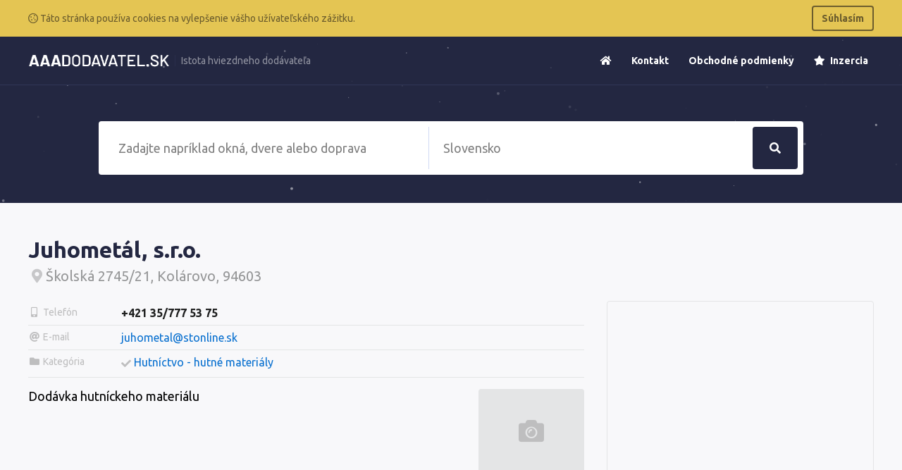

--- FILE ---
content_type: text/html; charset=UTF-8
request_url: https://www.aaadodavatel.sk/293548-juhometal-sro
body_size: 3419
content:
<!doctype html>
<html lang="cs">
<head>
    <meta charset="UTF-8">
    <meta name="viewport"
          content="width=device-width, user-scalable=no, initial-scale=0.8, maximum-scale=0.8, minimum-scale=0.8">
    <meta http-equiv="X-UA-Compatible" content="ie=edge">
    <title>        Juhometál, s.r.o.
 &bull; AAADodavatel.sk</title>
    <link rel="stylesheet" href="https://www.aaadodavatel.sk/css/app.css">
    <meta name="csrf-token" content="M117jScSEiGYmTbl5aH9PCxvjYdqnvoIkcOk9fx9">
</head>
<body class="font-sans overflow-x-hidden">
    <div class="js-cookie-consent cookie-consent bg-warning p-2 text-white">
    <div class="text-sm container mx-auto">
        <div class="flex items-center justify-between">
            <span class="cookie-consent__message my-2 text-warning-dark">
                <i class="far fa-cookie"></i>
                 Táto stránka používa cookies na vylepšenie vášho užívateľského zážitku.
            </span>

            <button class="js-cookie-consent-agree cookie-consent__agree font-semibold text-warning-dark border-2 border-warning-dark px-3 py-2 rounded hover:bg-warning-dark hover:text-warning">
                Súhlasím
            </button>
        </div>
    </div>
</div>

    <script>

        window.laravelCookieConsent = (function () {

            function consentWithCookies() {
                setCookie('laravel_cookie_consent', 1, 365 * 20);
                hideCookieDialog();
            }

            function hideCookieDialog() {
                var dialogs = document.getElementsByClassName('js-cookie-consent');

                for (var i = 0; i < dialogs.length; ++i) {
                    dialogs[i].style.display = 'none';
                }
            }

            function setCookie(name, value, expirationInDays) {
                var date = new Date();
                date.setTime(date.getTime() + (expirationInDays * 24 * 60 * 60 * 1000));
                document.cookie = name + '=' + value + '; ' + 'expires=' + date.toUTCString() +';path=/';
            }

            var buttons = document.getElementsByClassName('js-cookie-consent-agree');

            for (var i = 0; i < buttons.length; ++i) {
                buttons[i].addEventListener('click', consentWithCookies);
            }

            return {
                consentWithCookies: consentWithCookies,
                hideCookieDialog: hideCookieDialog
            };
        })();
    </script>

    <div id="app">
            <section class="pt-10 relative">
    <div class="header" data-fixed="300">
        <div class="z-30 relative border-b border-universe-light text-white relative mb-10">
            <div class="container mx-auto">
                <div class="flex items-center justify-between flex-wrap">
                    <div class="flex py-2">
                        <a href="https://www.aaadodavatel.sk" class="flex logo py-4 h-full">
                            <img src="https://www.aaadodavatel.sk/images/logo-white-sk.png"
                                 style="width: 200px;" class="self-center">
                            <img src="https://www.aaadodavatel.sk/images/logo-sk.png" style="width: 200px;"
                                 class="hidden self-center">
                        </a>
                        <p class="hidden border-l border-universe-light lg:inline-block self-center text-sm opacity-50 pl-2 ml-2 motto">
                            Istota hviezdneho dodávateľa
                        </p>
                    </div>
                    <div class="block lg:hidden">
                        <a class="hover:border-grey hover:bg-grey hover:text-grey-darkest border-grey text-grey border-2 inline-block trans-property-all p-2 px-3 rounded no-underline"
                           href="#" data-toggle-nav>
                            <svg class="fill-current h-3 w-3" viewBox="0 0 20 20" xmlns="http://www.w3.org/2000/svg">
                                <title>
                                    Menu
                                </title>
                                <path d="M0 3h20v2H0V3zm0 6h20v2H0V9zm0 6h20v2H0v-2z"/>
                            </svg>
                        </a>
                    </div>
                    <ul data-nav
                        class="menu pt-4 lg:pt-0 relative z-30 list-reset bg-universe lg:bg-transparent block lg:flex lg:items-center w-full lg:w-auto lg:border-t-0 lg:border-r-0 lg:border-l-0 border-t border-l border-r border-universe-light hidden lg:visible text-sm font-bold">
                        <li class="lg:mb-0 mb-3 block lg:inline-block">
                            <a class="lg:inline-block block text-white no-underline ml-3 p-2 rounded hover:bg-white hover:text-universe"
                               href="https://www.aaadodavatel.sk"><i class="fa fa-home"></i></a>
                        </li>
                        <li class="lg:mb-0 mb-3 block lg:inline-block">
                            <a class="lg:inline-block block text-white no-underline ml-3 p-2 rounded hover:bg-white hover:text-universe"
                               href="https://www.aaadodavatel.sk/kontakt">
                                Kontakt
                            </a>
                        </li>
                        <li class="lg:mb-0 mb-3 block lg:inline-block">
                            <a class="lg:inline-block block text-white no-underline ml-3 p-2 rounded hover:bg-white hover:text-universe"
                               href="https://www.aaadodavatel.sk/obchodne-podmienky">
                                Obchodné podmienky
                            </a>
                        </li>
                        <li class="lg:mb-0 mb-3 block lg:inline-block">
                            <a class="lg:inline-block block text-white no-underline ml-3 p-2 rounded hover:bg-white hover:text-universe"
                               href="https://www.aaadodavatel.sk/inzercia">
                                <i class="fa fa-star mr-1"></i> Inzercia
                            </a>
                        </li>
                    </ul>
                </div>
            </div>
        </div>
    </div>
    <div
        class="container relative mx-auto z-20 pb-10 ">
            <div class="relative">
        <h1 class="text-center text-white pt-8 text-0"></h1>
    </div>
        
        <div id="search" class="">
            <search q="" url="https://www.aaadodavatel.sk/hladat" :regions="{&quot;6&quot;:{&quot;slug&quot;:&quot;banskobystricky-kraj&quot;,&quot;title&quot;:&quot;Banskobystrick\u00fd kraj&quot;},&quot;1&quot;:{&quot;slug&quot;:&quot;bratislavsky-kraj&quot;,&quot;title&quot;:&quot;Bratislavsk\u00fd kraj&quot;},&quot;8&quot;:{&quot;slug&quot;:&quot;kosicky-kraj&quot;,&quot;title&quot;:&quot;Ko\u0161ick\u00fd kraj&quot;},&quot;4&quot;:{&quot;slug&quot;:&quot;nitriansky-kraj&quot;,&quot;title&quot;:&quot;Nitriansky kraj&quot;},&quot;7&quot;:{&quot;slug&quot;:&quot;presovsky-kraj&quot;,&quot;title&quot;:&quot;Pre\u0161ovsk\u00fd kraj&quot;},&quot;0&quot;:{&quot;slug&quot;:&quot;slovenska-republika&quot;,&quot;title&quot;:&quot;Slovensk\u00e1 Republika&quot;},&quot;3&quot;:{&quot;slug&quot;:&quot;trenciansky-kraj&quot;,&quot;title&quot;:&quot;Tren\u010diansky kraj&quot;},&quot;2&quot;:{&quot;slug&quot;:&quot;trnavsky-kraj&quot;,&quot;title&quot;:&quot;Trnavsk\u00fd kraj&quot;},&quot;5&quot;:{&quot;slug&quot;:&quot;zilinsky-kraj&quot;,&quot;title&quot;:&quot;\u017dilinsk\u00fd kraj&quot;}}"
                    :texts="{&quot;q&quot;:&quot;Zadajte napr\u00edklad okn\u00e1, dvere alebo doprava&quot;,&quot;regions&quot;:&quot;Slovensko&quot;,&quot;button&quot;:&quot;H\u013eada\u0165&quot;,&quot;categories&quot;:&quot;Kateg\u00f3ria&quot;,&quot;firms&quot;:&quot;Firmy&quot;}"
                    loc=""
                    loc-slug=""></search>
        </div>

    </div>
    <div id="particles-bg" class="z-0 bg-universe absolute pin-l pin-t w-full h-full"></div>
</section>

    <section class="py-12 bg-grey-lightest flex-1">
        <div class="container mx-auto">
            <div class="flex flex-wrap items-start">
                <div class="flex-1">
                    <h1 class="text-universe flex items-center mb-2">
                        <div class="ellipsis">Juhometál, s.r.o.</div>
                                            </h1>

                    <h2 class="text-grey-dark text-xl font-normal mb-6">
                        <div class="ellipsis">
                            <i class="fa fa-map-marker-alt fa-fw opacity-50"></i>Školská 2745/21, Kolárovo, 94603
                        </div>
                                            </h2>
                </div>

                            </div>


            <div class="flex flex-wrap -mx-4">
                <div class="flex-1 px-4">
                    
                                            <div class="flex border-b border-grey-lighter">
                            <h3 class="py-2 text-grey text-sm font-normal w-30-p md:w-1/6">
                                <i class="fa fa-mobile-alt fa-fw"></i>
                                <span class="hidden md:inline ellipsis">Telefón</span>
                            </h3>
                            <div class="flex-1 py-2">
                                <a class="text-black font-bold no-underline"
                                   href="callto: +421357775375">+421 35/777 53 75</a>
                            </div>
                        </div>
                    
                                            <div class="flex border-b border-grey-lighter">
                            <h3 class="py-2 text-grey text-sm font-normal w-30-p md:w-1/6">
                                <i class="fa fa-at fa-fw"></i>
                                <span class="hidden md:inline ellipsis">E-mail</span>
                            </h3>
                            <div class="flex-1 py-2">
                                <a class="text-brand no-underline hover:underline"
                                   href="mailto: juhometal@stonline.sk">juhometal@stonline.sk</a>
                            </div>
                        </div>
                    
                    
                                            <div class="flex border-b border-grey-lighter">
                            <h3 class="py-2 text-grey text-sm font-normal w-30-p md:w-1/6">
                                <i class="fa fa-folder fa-fw"></i>
                                <span class="hidden md:inline ellipsis">Kategória</span>
                            </h3>
                            <div class="flex-1 py-2">
                                                                    <div class="flex items-center">
                                        <i class="text-sm text-grey fa fa-check mr-1"></i>
                                        <a class="text-brand mb-1 no-underline hover:underline"
                                           href="https://www.aaadodavatel.sk/hutnictvo-hutne-materialy">Hutníctvo - hutné materiály</a>
                                    </div>
                                                            </div>
                        </div>
                    
                    <div class="flex mt-4 text-lg">
                        <p class="flex-1 pr-4">
                            Dodávka hutníckeho materiálu
                        </p>
                        <div style="width: 150px;" class="hidden md:block">
                                                            <div
                                    class="flex-1 bg-grey-lighter text-4xl rounded text-grey w-full h-full items-center flex justify-center"
                                    style="min-height: 120px">
                                    <i class="fa fa-camera-alt"></i>
                                </div>
                                                    </div>
                    </div>
                </div>

                <div class="lg:w-1/3 mt-4 lg:mt-0 w-full px-4">
                    <div class="rounded border border-grey-lighter">
                                                    <iframe id="map" class="w-full" frameborder="0" style="height: 400px"
                                    src="https://www.google.com/maps/embed/v1/place?key=AIzaSyA7RVZWcFAgciYKNb6vhDKr5rsiHMq1Zgk&q=Školská 2745/21, Kolárovo, 94603"
                                    allowfullscreen>
                            </iframe>
                                            </div>
                </div>
            </div>
        </div>
    </section>

            <section class="py-12 bg-universe relative w-full overflow-hidden">
    <div class="container mx-auto relative z-10">
        <div class="flex flex-wrap -mx-8">
            <div class="w-full lg:w-1/3 px-8">
                <h3 class="text-lg text-grey-dark mb-4">
                    <i class="mr-1 far fa-address-card"></i> Kontakty</h3>
                <ul class="list-reset text-grey-light">
                    <li class="text-2xl mb-2 bg-universe-light p-3 rounded mb-2">
                        <div class="flex">
                            <i class="fa fa-phone self-center mr-2"></i>

                            <div>
                                (+421) 220 839 005
                                <small class="text-sm block">V pracovné dni, 8:00-16:30</small>
                            </div>
                        </div>
                    </li>
                    <li class="text-lg mb-2 bg-universe-light p-3 rounded mb-2"><i class="fa fa-at"></i>
                        info@aaadopyt.sk
                    </li>
                </ul>
            </div>

            <div class="w-full lg:w-1/3 px-8 mt-6 lg:mt-0">
                <h3 class="text-lg text-grey-dark mb-4">
                    <i class="mr-1 far fa-compass"></i> Navigácia</h3>
                <ul class="list-reset">
                    <li>
                        <a class="text-grey-light mb-1 block" href="https://www.aaadodavatel.sk">Úvodná stránka</a>
                    </li>
                    <li>
                        <a class="text-grey-light mb-1 block" href="https://www.aaadodavatel.sk/kontakt">Kontakt</a>
                    </li>
                    <li>
                        <a class="text-grey-light mb-1 block" href="https://www.aaadodavatel.sk/obchodne-podmienky">Obchodné podmienky</a>
                    </li>
                    <li>
                        <a class="text-grey-light mb-1 block" href="https://www.aaadodavatel.sk/inzercia">Inzercia</a>
                    </li>
                </ul>
            </div>

            <div class="w-full lg:w-1/3 px-8 mt-6 lg:mt-0">
                <h3 class="text-lg text-grey-dark mb-4">
                    <i class="mr-1 far fa-align-left"></i> O nás</h3>
                <p class="text-grey-light">
                    AAAdodavatel.sk - katalóg firiem a inštitúcií obsahuje viac ako 60 tis. slovenských firiem. Firemné zápisy ponúkajú široké možnosti pre prezentáciu vašej spoločnosti.
                </p>
            </div>
        </div>
    </div>
    <div id="particles-bg-footer" class="z-0 bg-universe absolute pin-l pin-t w-full h-full"></div>
</section>
    </div>
    <script src="https://www.aaadodavatel.sk/js/app.js"></script>
    </body>

</html>


--- FILE ---
content_type: application/javascript
request_url: https://www.aaadodavatel.sk/js/app.js
body_size: 130338
content:
!function(e){var t={};function n(r){if(t[r])return t[r].exports;var i=t[r]={i:r,l:!1,exports:{}};return e[r].call(i.exports,i,i.exports,n),i.l=!0,i.exports}n.m=e,n.c=t,n.d=function(e,t,r){n.o(e,t)||Object.defineProperty(e,t,{configurable:!1,enumerable:!0,get:r})},n.n=function(e){var t=e&&e.__esModule?function(){return e.default}:function(){return e};return n.d(t,"a",t),t},n.o=function(e,t){return Object.prototype.hasOwnProperty.call(e,t)},n.p="/",n(n.s=0)}({0:function(e,t,n){n("F1kH"),e.exports=n("X2m6")},"162o":function(e,t,n){(function(e){var r=void 0!==e&&e||"undefined"!=typeof self&&self||window,i=Function.prototype.apply;function o(e,t){this._id=e,this._clearFn=t}t.setTimeout=function(){return new o(i.call(setTimeout,r,arguments),clearTimeout)},t.setInterval=function(){return new o(i.call(setInterval,r,arguments),clearInterval)},t.clearTimeout=t.clearInterval=function(e){e&&e.close()},o.prototype.unref=o.prototype.ref=function(){},o.prototype.close=function(){this._clearFn.call(r,this._id)},t.enroll=function(e,t){clearTimeout(e._idleTimeoutId),e._idleTimeout=t},t.unenroll=function(e){clearTimeout(e._idleTimeoutId),e._idleTimeout=-1},t._unrefActive=t.active=function(e){clearTimeout(e._idleTimeoutId);var t=e._idleTimeout;t>=0&&(e._idleTimeoutId=setTimeout(function(){e._onTimeout&&e._onTimeout()},t))},n("mypn"),t.setImmediate="undefined"!=typeof self&&self.setImmediate||void 0!==e&&e.setImmediate||this&&this.setImmediate,t.clearImmediate="undefined"!=typeof self&&self.clearImmediate||void 0!==e&&e.clearImmediate||this&&this.clearImmediate}).call(t,n("DuR2"))},1905:function(e,t,n){var r=n("VU/8")(n("FluT"),n("aUyv"),!1,null,null,null);e.exports=r.exports},"21It":function(e,t,n){"use strict";var r=n("FtD3");e.exports=function(e,t,n){var i=n.config.validateStatus;n.status&&i&&!i(n.status)?t(r("Request failed with status code "+n.status,n.config,null,n.request,n)):e(n)}},"3IRH":function(e,t){e.exports=function(e){return e.webpackPolyfill||(e.deprecate=function(){},e.paths=[],e.children||(e.children=[]),Object.defineProperty(e,"loaded",{enumerable:!0,get:function(){return e.l}}),Object.defineProperty(e,"id",{enumerable:!0,get:function(){return e.i}}),e.webpackPolyfill=1),e}},"5VQ+":function(e,t,n){"use strict";var r=n("cGG2");e.exports=function(e,t){r.forEach(e,function(n,r){r!==t&&r.toUpperCase()===t.toUpperCase()&&(e[t]=n,delete e[r])})}},"7GwW":function(e,t,n){"use strict";var r=n("cGG2"),i=n("21It"),o=n("DQCr"),a=n("oJlt"),s=n("GHBc"),u=n("FtD3"),c="undefined"!=typeof window&&window.btoa&&window.btoa.bind(window)||n("thJu");e.exports=function(e){return new Promise(function(t,l){var f=e.data,d=e.headers;r.isFormData(f)&&delete d["Content-Type"];var p=new XMLHttpRequest,h="onreadystatechange",v=!1;if("undefined"==typeof window||!window.XDomainRequest||"withCredentials"in p||s(e.url)||(p=new window.XDomainRequest,h="onload",v=!0,p.onprogress=function(){},p.ontimeout=function(){}),e.auth){var m=e.auth.username||"",g=e.auth.password||"";d.Authorization="Basic "+c(m+":"+g)}if(p.open(e.method.toUpperCase(),o(e.url,e.params,e.paramsSerializer),!0),p.timeout=e.timeout,p[h]=function(){if(p&&(4===p.readyState||v)&&(0!==p.status||p.responseURL&&0===p.responseURL.indexOf("file:"))){var n="getAllResponseHeaders"in p?a(p.getAllResponseHeaders()):null,r={data:e.responseType&&"text"!==e.responseType?p.response:p.responseText,status:1223===p.status?204:p.status,statusText:1223===p.status?"No Content":p.statusText,headers:n,config:e,request:p};i(t,l,r),p=null}},p.onerror=function(){l(u("Network Error",e,null,p)),p=null},p.ontimeout=function(){l(u("timeout of "+e.timeout+"ms exceeded",e,"ECONNABORTED",p)),p=null},r.isStandardBrowserEnv()){var y=n("p1b6"),_=(e.withCredentials||s(e.url))&&e.xsrfCookieName?y.read(e.xsrfCookieName):void 0;_&&(d[e.xsrfHeaderName]=_)}if("setRequestHeader"in p&&r.forEach(d,function(e,t){void 0===f&&"content-type"===t.toLowerCase()?delete d[t]:p.setRequestHeader(t,e)}),e.withCredentials&&(p.withCredentials=!0),e.responseType)try{p.responseType=e.responseType}catch(t){if("json"!==e.responseType)throw t}"function"==typeof e.onDownloadProgress&&p.addEventListener("progress",e.onDownloadProgress),"function"==typeof e.onUploadProgress&&p.upload&&p.upload.addEventListener("progress",e.onUploadProgress),e.cancelToken&&e.cancelToken.promise.then(function(e){p&&(p.abort(),l(e),p=null)}),void 0===f&&(f=null),p.send(f)})}},"7t+N":function(e,t,n){var r;!function(t,n){"use strict";"object"==typeof e&&"object"==typeof e.exports?e.exports=t.document?n(t,!0):function(e){if(!e.document)throw new Error("jQuery requires a window with a document");return n(e)}:n(t)}("undefined"!=typeof window?window:this,function(n,i){"use strict";var o=[],a=n.document,s=Object.getPrototypeOf,u=o.slice,c=o.concat,l=o.push,f=o.indexOf,d={},p=d.toString,h=d.hasOwnProperty,v=h.toString,m=v.call(Object),g={},y=function(e){return"function"==typeof e&&"number"!=typeof e.nodeType},_=function(e){return null!=e&&e===e.window},b={type:!0,src:!0,noModule:!0};function w(e,t,n){var r,i=(t=t||a).createElement("script");if(i.text=e,n)for(r in b)n[r]&&(i[r]=n[r]);t.head.appendChild(i).parentNode.removeChild(i)}function x(e){return null==e?e+"":"object"==typeof e||"function"==typeof e?d[p.call(e)]||"object":typeof e}var E=function(e,t){return new E.fn.init(e,t)},C=/^[\s\uFEFF\xA0]+|[\s\uFEFF\xA0]+$/g;function T(e){var t=!!e&&"length"in e&&e.length,n=x(e);return!y(e)&&!_(e)&&("array"===n||0===t||"number"==typeof t&&t>0&&t-1 in e)}E.fn=E.prototype={jquery:"3.3.1",constructor:E,length:0,toArray:function(){return u.call(this)},get:function(e){return null==e?u.call(this):e<0?this[e+this.length]:this[e]},pushStack:function(e){var t=E.merge(this.constructor(),e);return t.prevObject=this,t},each:function(e){return E.each(this,e)},map:function(e){return this.pushStack(E.map(this,function(t,n){return e.call(t,n,t)}))},slice:function(){return this.pushStack(u.apply(this,arguments))},first:function(){return this.eq(0)},last:function(){return this.eq(-1)},eq:function(e){var t=this.length,n=+e+(e<0?t:0);return this.pushStack(n>=0&&n<t?[this[n]]:[])},end:function(){return this.prevObject||this.constructor()},push:l,sort:o.sort,splice:o.splice},E.extend=E.fn.extend=function(){var e,t,n,r,i,o,a=arguments[0]||{},s=1,u=arguments.length,c=!1;for("boolean"==typeof a&&(c=a,a=arguments[s]||{},s++),"object"==typeof a||y(a)||(a={}),s===u&&(a=this,s--);s<u;s++)if(null!=(e=arguments[s]))for(t in e)n=a[t],a!==(r=e[t])&&(c&&r&&(E.isPlainObject(r)||(i=Array.isArray(r)))?(i?(i=!1,o=n&&Array.isArray(n)?n:[]):o=n&&E.isPlainObject(n)?n:{},a[t]=E.extend(c,o,r)):void 0!==r&&(a[t]=r));return a},E.extend({expando:"jQuery"+("3.3.1"+Math.random()).replace(/\D/g,""),isReady:!0,error:function(e){throw new Error(e)},noop:function(){},isPlainObject:function(e){var t,n;return!(!e||"[object Object]"!==p.call(e))&&(!(t=s(e))||"function"==typeof(n=h.call(t,"constructor")&&t.constructor)&&v.call(n)===m)},isEmptyObject:function(e){var t;for(t in e)return!1;return!0},globalEval:function(e){w(e)},each:function(e,t){var n,r=0;if(T(e))for(n=e.length;r<n&&!1!==t.call(e[r],r,e[r]);r++);else for(r in e)if(!1===t.call(e[r],r,e[r]))break;return e},trim:function(e){return null==e?"":(e+"").replace(C,"")},makeArray:function(e,t){var n=t||[];return null!=e&&(T(Object(e))?E.merge(n,"string"==typeof e?[e]:e):l.call(n,e)),n},inArray:function(e,t,n){return null==t?-1:f.call(t,e,n)},merge:function(e,t){for(var n=+t.length,r=0,i=e.length;r<n;r++)e[i++]=t[r];return e.length=i,e},grep:function(e,t,n){for(var r=[],i=0,o=e.length,a=!n;i<o;i++)!t(e[i],i)!==a&&r.push(e[i]);return r},map:function(e,t,n){var r,i,o=0,a=[];if(T(e))for(r=e.length;o<r;o++)null!=(i=t(e[o],o,n))&&a.push(i);else for(o in e)null!=(i=t(e[o],o,n))&&a.push(i);return c.apply([],a)},guid:1,support:g}),"function"==typeof Symbol&&(E.fn[Symbol.iterator]=o[Symbol.iterator]),E.each("Boolean Number String Function Array Date RegExp Object Error Symbol".split(" "),function(e,t){d["[object "+t+"]"]=t.toLowerCase()});var k=function(e){var t,n,r,i,o,a,s,u,c,l,f,d,p,h,v,m,g,y,_,b="sizzle"+1*new Date,w=e.document,x=0,E=0,C=ae(),T=ae(),k=ae(),A=function(e,t){return e===t&&(f=!0),0},S={}.hasOwnProperty,I=[],O=I.pop,D=I.push,j=I.push,N=I.slice,L=function(e,t){for(var n=0,r=e.length;n<r;n++)if(e[n]===t)return n;return-1},$="checked|selected|async|autofocus|autoplay|controls|defer|disabled|hidden|ismap|loop|multiple|open|readonly|required|scoped",R="[\\x20\\t\\r\\n\\f]",P="(?:\\\\.|[\\w-]|[^\0-\\xa0])+",M="\\["+R+"*("+P+")(?:"+R+"*([*^$|!~]?=)"+R+"*(?:'((?:\\\\.|[^\\\\'])*)'|\"((?:\\\\.|[^\\\\\"])*)\"|("+P+"))|)"+R+"*\\]",F=":("+P+")(?:\\((('((?:\\\\.|[^\\\\'])*)'|\"((?:\\\\.|[^\\\\\"])*)\")|((?:\\\\.|[^\\\\()[\\]]|"+M+")*)|.*)\\)|)",H=new RegExp(R+"+","g"),q=new RegExp("^"+R+"+|((?:^|[^\\\\])(?:\\\\.)*)"+R+"+$","g"),W=new RegExp("^"+R+"*,"+R+"*"),B=new RegExp("^"+R+"*([>+~]|"+R+")"+R+"*"),U=new RegExp("="+R+"*([^\\]'\"]*?)"+R+"*\\]","g"),V=new RegExp(F),z=new RegExp("^"+P+"$"),G={ID:new RegExp("^#("+P+")"),CLASS:new RegExp("^\\.("+P+")"),TAG:new RegExp("^("+P+"|[*])"),ATTR:new RegExp("^"+M),PSEUDO:new RegExp("^"+F),CHILD:new RegExp("^:(only|first|last|nth|nth-last)-(child|of-type)(?:\\("+R+"*(even|odd|(([+-]|)(\\d*)n|)"+R+"*(?:([+-]|)"+R+"*(\\d+)|))"+R+"*\\)|)","i"),bool:new RegExp("^(?:"+$+")$","i"),needsContext:new RegExp("^"+R+"*[>+~]|:(even|odd|eq|gt|lt|nth|first|last)(?:\\("+R+"*((?:-\\d)?\\d*)"+R+"*\\)|)(?=[^-]|$)","i")},K=/^(?:input|select|textarea|button)$/i,Y=/^h\d$/i,X=/^[^{]+\{\s*\[native \w/,J=/^(?:#([\w-]+)|(\w+)|\.([\w-]+))$/,Q=/[+~]/,Z=new RegExp("\\\\([\\da-f]{1,6}"+R+"?|("+R+")|.)","ig"),ee=function(e,t,n){var r="0x"+t-65536;return r!=r||n?t:r<0?String.fromCharCode(r+65536):String.fromCharCode(r>>10|55296,1023&r|56320)},te=/([\0-\x1f\x7f]|^-?\d)|^-$|[^\0-\x1f\x7f-\uFFFF\w-]/g,ne=function(e,t){return t?"\0"===e?"�":e.slice(0,-1)+"\\"+e.charCodeAt(e.length-1).toString(16)+" ":"\\"+e},re=function(){d()},ie=ye(function(e){return!0===e.disabled&&("form"in e||"label"in e)},{dir:"parentNode",next:"legend"});try{j.apply(I=N.call(w.childNodes),w.childNodes),I[w.childNodes.length].nodeType}catch(e){j={apply:I.length?function(e,t){D.apply(e,N.call(t))}:function(e,t){for(var n=e.length,r=0;e[n++]=t[r++];);e.length=n-1}}}function oe(e,t,r,i){var o,s,c,l,f,h,g,y=t&&t.ownerDocument,x=t?t.nodeType:9;if(r=r||[],"string"!=typeof e||!e||1!==x&&9!==x&&11!==x)return r;if(!i&&((t?t.ownerDocument||t:w)!==p&&d(t),t=t||p,v)){if(11!==x&&(f=J.exec(e)))if(o=f[1]){if(9===x){if(!(c=t.getElementById(o)))return r;if(c.id===o)return r.push(c),r}else if(y&&(c=y.getElementById(o))&&_(t,c)&&c.id===o)return r.push(c),r}else{if(f[2])return j.apply(r,t.getElementsByTagName(e)),r;if((o=f[3])&&n.getElementsByClassName&&t.getElementsByClassName)return j.apply(r,t.getElementsByClassName(o)),r}if(n.qsa&&!k[e+" "]&&(!m||!m.test(e))){if(1!==x)y=t,g=e;else if("object"!==t.nodeName.toLowerCase()){for((l=t.getAttribute("id"))?l=l.replace(te,ne):t.setAttribute("id",l=b),s=(h=a(e)).length;s--;)h[s]="#"+l+" "+ge(h[s]);g=h.join(","),y=Q.test(e)&&ve(t.parentNode)||t}if(g)try{return j.apply(r,y.querySelectorAll(g)),r}catch(e){}finally{l===b&&t.removeAttribute("id")}}}return u(e.replace(q,"$1"),t,r,i)}function ae(){var e=[];return function t(n,i){return e.push(n+" ")>r.cacheLength&&delete t[e.shift()],t[n+" "]=i}}function se(e){return e[b]=!0,e}function ue(e){var t=p.createElement("fieldset");try{return!!e(t)}catch(e){return!1}finally{t.parentNode&&t.parentNode.removeChild(t),t=null}}function ce(e,t){for(var n=e.split("|"),i=n.length;i--;)r.attrHandle[n[i]]=t}function le(e,t){var n=t&&e,r=n&&1===e.nodeType&&1===t.nodeType&&e.sourceIndex-t.sourceIndex;if(r)return r;if(n)for(;n=n.nextSibling;)if(n===t)return-1;return e?1:-1}function fe(e){return function(t){return"input"===t.nodeName.toLowerCase()&&t.type===e}}function de(e){return function(t){var n=t.nodeName.toLowerCase();return("input"===n||"button"===n)&&t.type===e}}function pe(e){return function(t){return"form"in t?t.parentNode&&!1===t.disabled?"label"in t?"label"in t.parentNode?t.parentNode.disabled===e:t.disabled===e:t.isDisabled===e||t.isDisabled!==!e&&ie(t)===e:t.disabled===e:"label"in t&&t.disabled===e}}function he(e){return se(function(t){return t=+t,se(function(n,r){for(var i,o=e([],n.length,t),a=o.length;a--;)n[i=o[a]]&&(n[i]=!(r[i]=n[i]))})})}function ve(e){return e&&void 0!==e.getElementsByTagName&&e}for(t in n=oe.support={},o=oe.isXML=function(e){var t=e&&(e.ownerDocument||e).documentElement;return!!t&&"HTML"!==t.nodeName},d=oe.setDocument=function(e){var t,i,a=e?e.ownerDocument||e:w;return a!==p&&9===a.nodeType&&a.documentElement?(h=(p=a).documentElement,v=!o(p),w!==p&&(i=p.defaultView)&&i.top!==i&&(i.addEventListener?i.addEventListener("unload",re,!1):i.attachEvent&&i.attachEvent("onunload",re)),n.attributes=ue(function(e){return e.className="i",!e.getAttribute("className")}),n.getElementsByTagName=ue(function(e){return e.appendChild(p.createComment("")),!e.getElementsByTagName("*").length}),n.getElementsByClassName=X.test(p.getElementsByClassName),n.getById=ue(function(e){return h.appendChild(e).id=b,!p.getElementsByName||!p.getElementsByName(b).length}),n.getById?(r.filter.ID=function(e){var t=e.replace(Z,ee);return function(e){return e.getAttribute("id")===t}},r.find.ID=function(e,t){if(void 0!==t.getElementById&&v){var n=t.getElementById(e);return n?[n]:[]}}):(r.filter.ID=function(e){var t=e.replace(Z,ee);return function(e){var n=void 0!==e.getAttributeNode&&e.getAttributeNode("id");return n&&n.value===t}},r.find.ID=function(e,t){if(void 0!==t.getElementById&&v){var n,r,i,o=t.getElementById(e);if(o){if((n=o.getAttributeNode("id"))&&n.value===e)return[o];for(i=t.getElementsByName(e),r=0;o=i[r++];)if((n=o.getAttributeNode("id"))&&n.value===e)return[o]}return[]}}),r.find.TAG=n.getElementsByTagName?function(e,t){return void 0!==t.getElementsByTagName?t.getElementsByTagName(e):n.qsa?t.querySelectorAll(e):void 0}:function(e,t){var n,r=[],i=0,o=t.getElementsByTagName(e);if("*"===e){for(;n=o[i++];)1===n.nodeType&&r.push(n);return r}return o},r.find.CLASS=n.getElementsByClassName&&function(e,t){if(void 0!==t.getElementsByClassName&&v)return t.getElementsByClassName(e)},g=[],m=[],(n.qsa=X.test(p.querySelectorAll))&&(ue(function(e){h.appendChild(e).innerHTML="<a id='"+b+"'></a><select id='"+b+"-\r\\' msallowcapture=''><option selected=''></option></select>",e.querySelectorAll("[msallowcapture^='']").length&&m.push("[*^$]="+R+"*(?:''|\"\")"),e.querySelectorAll("[selected]").length||m.push("\\["+R+"*(?:value|"+$+")"),e.querySelectorAll("[id~="+b+"-]").length||m.push("~="),e.querySelectorAll(":checked").length||m.push(":checked"),e.querySelectorAll("a#"+b+"+*").length||m.push(".#.+[+~]")}),ue(function(e){e.innerHTML="<a href='' disabled='disabled'></a><select disabled='disabled'><option/></select>";var t=p.createElement("input");t.setAttribute("type","hidden"),e.appendChild(t).setAttribute("name","D"),e.querySelectorAll("[name=d]").length&&m.push("name"+R+"*[*^$|!~]?="),2!==e.querySelectorAll(":enabled").length&&m.push(":enabled",":disabled"),h.appendChild(e).disabled=!0,2!==e.querySelectorAll(":disabled").length&&m.push(":enabled",":disabled"),e.querySelectorAll("*,:x"),m.push(",.*:")})),(n.matchesSelector=X.test(y=h.matches||h.webkitMatchesSelector||h.mozMatchesSelector||h.oMatchesSelector||h.msMatchesSelector))&&ue(function(e){n.disconnectedMatch=y.call(e,"*"),y.call(e,"[s!='']:x"),g.push("!=",F)}),m=m.length&&new RegExp(m.join("|")),g=g.length&&new RegExp(g.join("|")),t=X.test(h.compareDocumentPosition),_=t||X.test(h.contains)?function(e,t){var n=9===e.nodeType?e.documentElement:e,r=t&&t.parentNode;return e===r||!(!r||1!==r.nodeType||!(n.contains?n.contains(r):e.compareDocumentPosition&&16&e.compareDocumentPosition(r)))}:function(e,t){if(t)for(;t=t.parentNode;)if(t===e)return!0;return!1},A=t?function(e,t){if(e===t)return f=!0,0;var r=!e.compareDocumentPosition-!t.compareDocumentPosition;return r||(1&(r=(e.ownerDocument||e)===(t.ownerDocument||t)?e.compareDocumentPosition(t):1)||!n.sortDetached&&t.compareDocumentPosition(e)===r?e===p||e.ownerDocument===w&&_(w,e)?-1:t===p||t.ownerDocument===w&&_(w,t)?1:l?L(l,e)-L(l,t):0:4&r?-1:1)}:function(e,t){if(e===t)return f=!0,0;var n,r=0,i=e.parentNode,o=t.parentNode,a=[e],s=[t];if(!i||!o)return e===p?-1:t===p?1:i?-1:o?1:l?L(l,e)-L(l,t):0;if(i===o)return le(e,t);for(n=e;n=n.parentNode;)a.unshift(n);for(n=t;n=n.parentNode;)s.unshift(n);for(;a[r]===s[r];)r++;return r?le(a[r],s[r]):a[r]===w?-1:s[r]===w?1:0},p):p},oe.matches=function(e,t){return oe(e,null,null,t)},oe.matchesSelector=function(e,t){if((e.ownerDocument||e)!==p&&d(e),t=t.replace(U,"='$1']"),n.matchesSelector&&v&&!k[t+" "]&&(!g||!g.test(t))&&(!m||!m.test(t)))try{var r=y.call(e,t);if(r||n.disconnectedMatch||e.document&&11!==e.document.nodeType)return r}catch(e){}return oe(t,p,null,[e]).length>0},oe.contains=function(e,t){return(e.ownerDocument||e)!==p&&d(e),_(e,t)},oe.attr=function(e,t){(e.ownerDocument||e)!==p&&d(e);var i=r.attrHandle[t.toLowerCase()],o=i&&S.call(r.attrHandle,t.toLowerCase())?i(e,t,!v):void 0;return void 0!==o?o:n.attributes||!v?e.getAttribute(t):(o=e.getAttributeNode(t))&&o.specified?o.value:null},oe.escape=function(e){return(e+"").replace(te,ne)},oe.error=function(e){throw new Error("Syntax error, unrecognized expression: "+e)},oe.uniqueSort=function(e){var t,r=[],i=0,o=0;if(f=!n.detectDuplicates,l=!n.sortStable&&e.slice(0),e.sort(A),f){for(;t=e[o++];)t===e[o]&&(i=r.push(o));for(;i--;)e.splice(r[i],1)}return l=null,e},i=oe.getText=function(e){var t,n="",r=0,o=e.nodeType;if(o){if(1===o||9===o||11===o){if("string"==typeof e.textContent)return e.textContent;for(e=e.firstChild;e;e=e.nextSibling)n+=i(e)}else if(3===o||4===o)return e.nodeValue}else for(;t=e[r++];)n+=i(t);return n},(r=oe.selectors={cacheLength:50,createPseudo:se,match:G,attrHandle:{},find:{},relative:{">":{dir:"parentNode",first:!0}," ":{dir:"parentNode"},"+":{dir:"previousSibling",first:!0},"~":{dir:"previousSibling"}},preFilter:{ATTR:function(e){return e[1]=e[1].replace(Z,ee),e[3]=(e[3]||e[4]||e[5]||"").replace(Z,ee),"~="===e[2]&&(e[3]=" "+e[3]+" "),e.slice(0,4)},CHILD:function(e){return e[1]=e[1].toLowerCase(),"nth"===e[1].slice(0,3)?(e[3]||oe.error(e[0]),e[4]=+(e[4]?e[5]+(e[6]||1):2*("even"===e[3]||"odd"===e[3])),e[5]=+(e[7]+e[8]||"odd"===e[3])):e[3]&&oe.error(e[0]),e},PSEUDO:function(e){var t,n=!e[6]&&e[2];return G.CHILD.test(e[0])?null:(e[3]?e[2]=e[4]||e[5]||"":n&&V.test(n)&&(t=a(n,!0))&&(t=n.indexOf(")",n.length-t)-n.length)&&(e[0]=e[0].slice(0,t),e[2]=n.slice(0,t)),e.slice(0,3))}},filter:{TAG:function(e){var t=e.replace(Z,ee).toLowerCase();return"*"===e?function(){return!0}:function(e){return e.nodeName&&e.nodeName.toLowerCase()===t}},CLASS:function(e){var t=C[e+" "];return t||(t=new RegExp("(^|"+R+")"+e+"("+R+"|$)"))&&C(e,function(e){return t.test("string"==typeof e.className&&e.className||void 0!==e.getAttribute&&e.getAttribute("class")||"")})},ATTR:function(e,t,n){return function(r){var i=oe.attr(r,e);return null==i?"!="===t:!t||(i+="","="===t?i===n:"!="===t?i!==n:"^="===t?n&&0===i.indexOf(n):"*="===t?n&&i.indexOf(n)>-1:"$="===t?n&&i.slice(-n.length)===n:"~="===t?(" "+i.replace(H," ")+" ").indexOf(n)>-1:"|="===t&&(i===n||i.slice(0,n.length+1)===n+"-"))}},CHILD:function(e,t,n,r,i){var o="nth"!==e.slice(0,3),a="last"!==e.slice(-4),s="of-type"===t;return 1===r&&0===i?function(e){return!!e.parentNode}:function(t,n,u){var c,l,f,d,p,h,v=o!==a?"nextSibling":"previousSibling",m=t.parentNode,g=s&&t.nodeName.toLowerCase(),y=!u&&!s,_=!1;if(m){if(o){for(;v;){for(d=t;d=d[v];)if(s?d.nodeName.toLowerCase()===g:1===d.nodeType)return!1;h=v="only"===e&&!h&&"nextSibling"}return!0}if(h=[a?m.firstChild:m.lastChild],a&&y){for(_=(p=(c=(l=(f=(d=m)[b]||(d[b]={}))[d.uniqueID]||(f[d.uniqueID]={}))[e]||[])[0]===x&&c[1])&&c[2],d=p&&m.childNodes[p];d=++p&&d&&d[v]||(_=p=0)||h.pop();)if(1===d.nodeType&&++_&&d===t){l[e]=[x,p,_];break}}else if(y&&(_=p=(c=(l=(f=(d=t)[b]||(d[b]={}))[d.uniqueID]||(f[d.uniqueID]={}))[e]||[])[0]===x&&c[1]),!1===_)for(;(d=++p&&d&&d[v]||(_=p=0)||h.pop())&&((s?d.nodeName.toLowerCase()!==g:1!==d.nodeType)||!++_||(y&&((l=(f=d[b]||(d[b]={}))[d.uniqueID]||(f[d.uniqueID]={}))[e]=[x,_]),d!==t)););return(_-=i)===r||_%r==0&&_/r>=0}}},PSEUDO:function(e,t){var n,i=r.pseudos[e]||r.setFilters[e.toLowerCase()]||oe.error("unsupported pseudo: "+e);return i[b]?i(t):i.length>1?(n=[e,e,"",t],r.setFilters.hasOwnProperty(e.toLowerCase())?se(function(e,n){for(var r,o=i(e,t),a=o.length;a--;)e[r=L(e,o[a])]=!(n[r]=o[a])}):function(e){return i(e,0,n)}):i}},pseudos:{not:se(function(e){var t=[],n=[],r=s(e.replace(q,"$1"));return r[b]?se(function(e,t,n,i){for(var o,a=r(e,null,i,[]),s=e.length;s--;)(o=a[s])&&(e[s]=!(t[s]=o))}):function(e,i,o){return t[0]=e,r(t,null,o,n),t[0]=null,!n.pop()}}),has:se(function(e){return function(t){return oe(e,t).length>0}}),contains:se(function(e){return e=e.replace(Z,ee),function(t){return(t.textContent||t.innerText||i(t)).indexOf(e)>-1}}),lang:se(function(e){return z.test(e||"")||oe.error("unsupported lang: "+e),e=e.replace(Z,ee).toLowerCase(),function(t){var n;do{if(n=v?t.lang:t.getAttribute("xml:lang")||t.getAttribute("lang"))return(n=n.toLowerCase())===e||0===n.indexOf(e+"-")}while((t=t.parentNode)&&1===t.nodeType);return!1}}),target:function(t){var n=e.location&&e.location.hash;return n&&n.slice(1)===t.id},root:function(e){return e===h},focus:function(e){return e===p.activeElement&&(!p.hasFocus||p.hasFocus())&&!!(e.type||e.href||~e.tabIndex)},enabled:pe(!1),disabled:pe(!0),checked:function(e){var t=e.nodeName.toLowerCase();return"input"===t&&!!e.checked||"option"===t&&!!e.selected},selected:function(e){return e.parentNode&&e.parentNode.selectedIndex,!0===e.selected},empty:function(e){for(e=e.firstChild;e;e=e.nextSibling)if(e.nodeType<6)return!1;return!0},parent:function(e){return!r.pseudos.empty(e)},header:function(e){return Y.test(e.nodeName)},input:function(e){return K.test(e.nodeName)},button:function(e){var t=e.nodeName.toLowerCase();return"input"===t&&"button"===e.type||"button"===t},text:function(e){var t;return"input"===e.nodeName.toLowerCase()&&"text"===e.type&&(null==(t=e.getAttribute("type"))||"text"===t.toLowerCase())},first:he(function(){return[0]}),last:he(function(e,t){return[t-1]}),eq:he(function(e,t,n){return[n<0?n+t:n]}),even:he(function(e,t){for(var n=0;n<t;n+=2)e.push(n);return e}),odd:he(function(e,t){for(var n=1;n<t;n+=2)e.push(n);return e}),lt:he(function(e,t,n){for(var r=n<0?n+t:n;--r>=0;)e.push(r);return e}),gt:he(function(e,t,n){for(var r=n<0?n+t:n;++r<t;)e.push(r);return e})}}).pseudos.nth=r.pseudos.eq,{radio:!0,checkbox:!0,file:!0,password:!0,image:!0})r.pseudos[t]=fe(t);for(t in{submit:!0,reset:!0})r.pseudos[t]=de(t);function me(){}function ge(e){for(var t=0,n=e.length,r="";t<n;t++)r+=e[t].value;return r}function ye(e,t,n){var r=t.dir,i=t.next,o=i||r,a=n&&"parentNode"===o,s=E++;return t.first?function(t,n,i){for(;t=t[r];)if(1===t.nodeType||a)return e(t,n,i);return!1}:function(t,n,u){var c,l,f,d=[x,s];if(u){for(;t=t[r];)if((1===t.nodeType||a)&&e(t,n,u))return!0}else for(;t=t[r];)if(1===t.nodeType||a)if(l=(f=t[b]||(t[b]={}))[t.uniqueID]||(f[t.uniqueID]={}),i&&i===t.nodeName.toLowerCase())t=t[r]||t;else{if((c=l[o])&&c[0]===x&&c[1]===s)return d[2]=c[2];if(l[o]=d,d[2]=e(t,n,u))return!0}return!1}}function _e(e){return e.length>1?function(t,n,r){for(var i=e.length;i--;)if(!e[i](t,n,r))return!1;return!0}:e[0]}function be(e,t,n,r,i){for(var o,a=[],s=0,u=e.length,c=null!=t;s<u;s++)(o=e[s])&&(n&&!n(o,r,i)||(a.push(o),c&&t.push(s)));return a}function we(e,t,n,r,i,o){return r&&!r[b]&&(r=we(r)),i&&!i[b]&&(i=we(i,o)),se(function(o,a,s,u){var c,l,f,d=[],p=[],h=a.length,v=o||function(e,t,n){for(var r=0,i=t.length;r<i;r++)oe(e,t[r],n);return n}(t||"*",s.nodeType?[s]:s,[]),m=!e||!o&&t?v:be(v,d,e,s,u),g=n?i||(o?e:h||r)?[]:a:m;if(n&&n(m,g,s,u),r)for(c=be(g,p),r(c,[],s,u),l=c.length;l--;)(f=c[l])&&(g[p[l]]=!(m[p[l]]=f));if(o){if(i||e){if(i){for(c=[],l=g.length;l--;)(f=g[l])&&c.push(m[l]=f);i(null,g=[],c,u)}for(l=g.length;l--;)(f=g[l])&&(c=i?L(o,f):d[l])>-1&&(o[c]=!(a[c]=f))}}else g=be(g===a?g.splice(h,g.length):g),i?i(null,a,g,u):j.apply(a,g)})}function xe(e){for(var t,n,i,o=e.length,a=r.relative[e[0].type],s=a||r.relative[" "],u=a?1:0,l=ye(function(e){return e===t},s,!0),f=ye(function(e){return L(t,e)>-1},s,!0),d=[function(e,n,r){var i=!a&&(r||n!==c)||((t=n).nodeType?l(e,n,r):f(e,n,r));return t=null,i}];u<o;u++)if(n=r.relative[e[u].type])d=[ye(_e(d),n)];else{if((n=r.filter[e[u].type].apply(null,e[u].matches))[b]){for(i=++u;i<o&&!r.relative[e[i].type];i++);return we(u>1&&_e(d),u>1&&ge(e.slice(0,u-1).concat({value:" "===e[u-2].type?"*":""})).replace(q,"$1"),n,u<i&&xe(e.slice(u,i)),i<o&&xe(e=e.slice(i)),i<o&&ge(e))}d.push(n)}return _e(d)}return me.prototype=r.filters=r.pseudos,r.setFilters=new me,a=oe.tokenize=function(e,t){var n,i,o,a,s,u,c,l=T[e+" "];if(l)return t?0:l.slice(0);for(s=e,u=[],c=r.preFilter;s;){for(a in n&&!(i=W.exec(s))||(i&&(s=s.slice(i[0].length)||s),u.push(o=[])),n=!1,(i=B.exec(s))&&(n=i.shift(),o.push({value:n,type:i[0].replace(q," ")}),s=s.slice(n.length)),r.filter)!(i=G[a].exec(s))||c[a]&&!(i=c[a](i))||(n=i.shift(),o.push({value:n,type:a,matches:i}),s=s.slice(n.length));if(!n)break}return t?s.length:s?oe.error(e):T(e,u).slice(0)},s=oe.compile=function(e,t){var n,i=[],o=[],s=k[e+" "];if(!s){for(t||(t=a(e)),n=t.length;n--;)(s=xe(t[n]))[b]?i.push(s):o.push(s);(s=k(e,function(e,t){var n=t.length>0,i=e.length>0,o=function(o,a,s,u,l){var f,h,m,g=0,y="0",_=o&&[],b=[],w=c,E=o||i&&r.find.TAG("*",l),C=x+=null==w?1:Math.random()||.1,T=E.length;for(l&&(c=a===p||a||l);y!==T&&null!=(f=E[y]);y++){if(i&&f){for(h=0,a||f.ownerDocument===p||(d(f),s=!v);m=e[h++];)if(m(f,a||p,s)){u.push(f);break}l&&(x=C)}n&&((f=!m&&f)&&g--,o&&_.push(f))}if(g+=y,n&&y!==g){for(h=0;m=t[h++];)m(_,b,a,s);if(o){if(g>0)for(;y--;)_[y]||b[y]||(b[y]=O.call(u));b=be(b)}j.apply(u,b),l&&!o&&b.length>0&&g+t.length>1&&oe.uniqueSort(u)}return l&&(x=C,c=w),_};return n?se(o):o}(o,i))).selector=e}return s},u=oe.select=function(e,t,n,i){var o,u,c,l,f,d="function"==typeof e&&e,p=!i&&a(e=d.selector||e);if(n=n||[],1===p.length){if((u=p[0]=p[0].slice(0)).length>2&&"ID"===(c=u[0]).type&&9===t.nodeType&&v&&r.relative[u[1].type]){if(!(t=(r.find.ID(c.matches[0].replace(Z,ee),t)||[])[0]))return n;d&&(t=t.parentNode),e=e.slice(u.shift().value.length)}for(o=G.needsContext.test(e)?0:u.length;o--&&(c=u[o],!r.relative[l=c.type]);)if((f=r.find[l])&&(i=f(c.matches[0].replace(Z,ee),Q.test(u[0].type)&&ve(t.parentNode)||t))){if(u.splice(o,1),!(e=i.length&&ge(u)))return j.apply(n,i),n;break}}return(d||s(e,p))(i,t,!v,n,!t||Q.test(e)&&ve(t.parentNode)||t),n},n.sortStable=b.split("").sort(A).join("")===b,n.detectDuplicates=!!f,d(),n.sortDetached=ue(function(e){return 1&e.compareDocumentPosition(p.createElement("fieldset"))}),ue(function(e){return e.innerHTML="<a href='#'></a>","#"===e.firstChild.getAttribute("href")})||ce("type|href|height|width",function(e,t,n){if(!n)return e.getAttribute(t,"type"===t.toLowerCase()?1:2)}),n.attributes&&ue(function(e){return e.innerHTML="<input/>",e.firstChild.setAttribute("value",""),""===e.firstChild.getAttribute("value")})||ce("value",function(e,t,n){if(!n&&"input"===e.nodeName.toLowerCase())return e.defaultValue}),ue(function(e){return null==e.getAttribute("disabled")})||ce($,function(e,t,n){var r;if(!n)return!0===e[t]?t.toLowerCase():(r=e.getAttributeNode(t))&&r.specified?r.value:null}),oe}(n);E.find=k,E.expr=k.selectors,E.expr[":"]=E.expr.pseudos,E.uniqueSort=E.unique=k.uniqueSort,E.text=k.getText,E.isXMLDoc=k.isXML,E.contains=k.contains,E.escapeSelector=k.escape;var A=function(e,t,n){for(var r=[],i=void 0!==n;(e=e[t])&&9!==e.nodeType;)if(1===e.nodeType){if(i&&E(e).is(n))break;r.push(e)}return r},S=function(e,t){for(var n=[];e;e=e.nextSibling)1===e.nodeType&&e!==t&&n.push(e);return n},I=E.expr.match.needsContext;function O(e,t){return e.nodeName&&e.nodeName.toLowerCase()===t.toLowerCase()}var D=/^<([a-z][^\/\0>:\x20\t\r\n\f]*)[\x20\t\r\n\f]*\/?>(?:<\/\1>|)$/i;function j(e,t,n){return y(t)?E.grep(e,function(e,r){return!!t.call(e,r,e)!==n}):t.nodeType?E.grep(e,function(e){return e===t!==n}):"string"!=typeof t?E.grep(e,function(e){return f.call(t,e)>-1!==n}):E.filter(t,e,n)}E.filter=function(e,t,n){var r=t[0];return n&&(e=":not("+e+")"),1===t.length&&1===r.nodeType?E.find.matchesSelector(r,e)?[r]:[]:E.find.matches(e,E.grep(t,function(e){return 1===e.nodeType}))},E.fn.extend({find:function(e){var t,n,r=this.length,i=this;if("string"!=typeof e)return this.pushStack(E(e).filter(function(){for(t=0;t<r;t++)if(E.contains(i[t],this))return!0}));for(n=this.pushStack([]),t=0;t<r;t++)E.find(e,i[t],n);return r>1?E.uniqueSort(n):n},filter:function(e){return this.pushStack(j(this,e||[],!1))},not:function(e){return this.pushStack(j(this,e||[],!0))},is:function(e){return!!j(this,"string"==typeof e&&I.test(e)?E(e):e||[],!1).length}});var N,L=/^(?:\s*(<[\w\W]+>)[^>]*|#([\w-]+))$/;(E.fn.init=function(e,t,n){var r,i;if(!e)return this;if(n=n||N,"string"==typeof e){if(!(r="<"===e[0]&&">"===e[e.length-1]&&e.length>=3?[null,e,null]:L.exec(e))||!r[1]&&t)return!t||t.jquery?(t||n).find(e):this.constructor(t).find(e);if(r[1]){if(t=t instanceof E?t[0]:t,E.merge(this,E.parseHTML(r[1],t&&t.nodeType?t.ownerDocument||t:a,!0)),D.test(r[1])&&E.isPlainObject(t))for(r in t)y(this[r])?this[r](t[r]):this.attr(r,t[r]);return this}return(i=a.getElementById(r[2]))&&(this[0]=i,this.length=1),this}return e.nodeType?(this[0]=e,this.length=1,this):y(e)?void 0!==n.ready?n.ready(e):e(E):E.makeArray(e,this)}).prototype=E.fn,N=E(a);var $=/^(?:parents|prev(?:Until|All))/,R={children:!0,contents:!0,next:!0,prev:!0};function P(e,t){for(;(e=e[t])&&1!==e.nodeType;);return e}E.fn.extend({has:function(e){var t=E(e,this),n=t.length;return this.filter(function(){for(var e=0;e<n;e++)if(E.contains(this,t[e]))return!0})},closest:function(e,t){var n,r=0,i=this.length,o=[],a="string"!=typeof e&&E(e);if(!I.test(e))for(;r<i;r++)for(n=this[r];n&&n!==t;n=n.parentNode)if(n.nodeType<11&&(a?a.index(n)>-1:1===n.nodeType&&E.find.matchesSelector(n,e))){o.push(n);break}return this.pushStack(o.length>1?E.uniqueSort(o):o)},index:function(e){return e?"string"==typeof e?f.call(E(e),this[0]):f.call(this,e.jquery?e[0]:e):this[0]&&this[0].parentNode?this.first().prevAll().length:-1},add:function(e,t){return this.pushStack(E.uniqueSort(E.merge(this.get(),E(e,t))))},addBack:function(e){return this.add(null==e?this.prevObject:this.prevObject.filter(e))}}),E.each({parent:function(e){var t=e.parentNode;return t&&11!==t.nodeType?t:null},parents:function(e){return A(e,"parentNode")},parentsUntil:function(e,t,n){return A(e,"parentNode",n)},next:function(e){return P(e,"nextSibling")},prev:function(e){return P(e,"previousSibling")},nextAll:function(e){return A(e,"nextSibling")},prevAll:function(e){return A(e,"previousSibling")},nextUntil:function(e,t,n){return A(e,"nextSibling",n)},prevUntil:function(e,t,n){return A(e,"previousSibling",n)},siblings:function(e){return S((e.parentNode||{}).firstChild,e)},children:function(e){return S(e.firstChild)},contents:function(e){return O(e,"iframe")?e.contentDocument:(O(e,"template")&&(e=e.content||e),E.merge([],e.childNodes))}},function(e,t){E.fn[e]=function(n,r){var i=E.map(this,t,n);return"Until"!==e.slice(-5)&&(r=n),r&&"string"==typeof r&&(i=E.filter(r,i)),this.length>1&&(R[e]||E.uniqueSort(i),$.test(e)&&i.reverse()),this.pushStack(i)}});var M=/[^\x20\t\r\n\f]+/g;function F(e){return e}function H(e){throw e}function q(e,t,n,r){var i;try{e&&y(i=e.promise)?i.call(e).done(t).fail(n):e&&y(i=e.then)?i.call(e,t,n):t.apply(void 0,[e].slice(r))}catch(e){n.apply(void 0,[e])}}E.Callbacks=function(e){e="string"==typeof e?function(e){var t={};return E.each(e.match(M)||[],function(e,n){t[n]=!0}),t}(e):E.extend({},e);var t,n,r,i,o=[],a=[],s=-1,u=function(){for(i=i||e.once,r=t=!0;a.length;s=-1)for(n=a.shift();++s<o.length;)!1===o[s].apply(n[0],n[1])&&e.stopOnFalse&&(s=o.length,n=!1);e.memory||(n=!1),t=!1,i&&(o=n?[]:"")},c={add:function(){return o&&(n&&!t&&(s=o.length-1,a.push(n)),function t(n){E.each(n,function(n,r){y(r)?e.unique&&c.has(r)||o.push(r):r&&r.length&&"string"!==x(r)&&t(r)})}(arguments),n&&!t&&u()),this},remove:function(){return E.each(arguments,function(e,t){for(var n;(n=E.inArray(t,o,n))>-1;)o.splice(n,1),n<=s&&s--}),this},has:function(e){return e?E.inArray(e,o)>-1:o.length>0},empty:function(){return o&&(o=[]),this},disable:function(){return i=a=[],o=n="",this},disabled:function(){return!o},lock:function(){return i=a=[],n||t||(o=n=""),this},locked:function(){return!!i},fireWith:function(e,n){return i||(n=[e,(n=n||[]).slice?n.slice():n],a.push(n),t||u()),this},fire:function(){return c.fireWith(this,arguments),this},fired:function(){return!!r}};return c},E.extend({Deferred:function(e){var t=[["notify","progress",E.Callbacks("memory"),E.Callbacks("memory"),2],["resolve","done",E.Callbacks("once memory"),E.Callbacks("once memory"),0,"resolved"],["reject","fail",E.Callbacks("once memory"),E.Callbacks("once memory"),1,"rejected"]],r="pending",i={state:function(){return r},always:function(){return o.done(arguments).fail(arguments),this},catch:function(e){return i.then(null,e)},pipe:function(){var e=arguments;return E.Deferred(function(n){E.each(t,function(t,r){var i=y(e[r[4]])&&e[r[4]];o[r[1]](function(){var e=i&&i.apply(this,arguments);e&&y(e.promise)?e.promise().progress(n.notify).done(n.resolve).fail(n.reject):n[r[0]+"With"](this,i?[e]:arguments)})}),e=null}).promise()},then:function(e,r,i){var o=0;function a(e,t,r,i){return function(){var s=this,u=arguments,c=function(){var n,c;if(!(e<o)){if((n=r.apply(s,u))===t.promise())throw new TypeError("Thenable self-resolution");c=n&&("object"==typeof n||"function"==typeof n)&&n.then,y(c)?i?c.call(n,a(o,t,F,i),a(o,t,H,i)):(o++,c.call(n,a(o,t,F,i),a(o,t,H,i),a(o,t,F,t.notifyWith))):(r!==F&&(s=void 0,u=[n]),(i||t.resolveWith)(s,u))}},l=i?c:function(){try{c()}catch(n){E.Deferred.exceptionHook&&E.Deferred.exceptionHook(n,l.stackTrace),e+1>=o&&(r!==H&&(s=void 0,u=[n]),t.rejectWith(s,u))}};e?l():(E.Deferred.getStackHook&&(l.stackTrace=E.Deferred.getStackHook()),n.setTimeout(l))}}return E.Deferred(function(n){t[0][3].add(a(0,n,y(i)?i:F,n.notifyWith)),t[1][3].add(a(0,n,y(e)?e:F)),t[2][3].add(a(0,n,y(r)?r:H))}).promise()},promise:function(e){return null!=e?E.extend(e,i):i}},o={};return E.each(t,function(e,n){var a=n[2],s=n[5];i[n[1]]=a.add,s&&a.add(function(){r=s},t[3-e][2].disable,t[3-e][3].disable,t[0][2].lock,t[0][3].lock),a.add(n[3].fire),o[n[0]]=function(){return o[n[0]+"With"](this===o?void 0:this,arguments),this},o[n[0]+"With"]=a.fireWith}),i.promise(o),e&&e.call(o,o),o},when:function(e){var t=arguments.length,n=t,r=Array(n),i=u.call(arguments),o=E.Deferred(),a=function(e){return function(n){r[e]=this,i[e]=arguments.length>1?u.call(arguments):n,--t||o.resolveWith(r,i)}};if(t<=1&&(q(e,o.done(a(n)).resolve,o.reject,!t),"pending"===o.state()||y(i[n]&&i[n].then)))return o.then();for(;n--;)q(i[n],a(n),o.reject);return o.promise()}});var W=/^(Eval|Internal|Range|Reference|Syntax|Type|URI)Error$/;E.Deferred.exceptionHook=function(e,t){n.console&&n.console.warn&&e&&W.test(e.name)&&n.console.warn("jQuery.Deferred exception: "+e.message,e.stack,t)},E.readyException=function(e){n.setTimeout(function(){throw e})};var B=E.Deferred();function U(){a.removeEventListener("DOMContentLoaded",U),n.removeEventListener("load",U),E.ready()}E.fn.ready=function(e){return B.then(e).catch(function(e){E.readyException(e)}),this},E.extend({isReady:!1,readyWait:1,ready:function(e){(!0===e?--E.readyWait:E.isReady)||(E.isReady=!0,!0!==e&&--E.readyWait>0||B.resolveWith(a,[E]))}}),E.ready.then=B.then,"complete"===a.readyState||"loading"!==a.readyState&&!a.documentElement.doScroll?n.setTimeout(E.ready):(a.addEventListener("DOMContentLoaded",U),n.addEventListener("load",U));var V=function(e,t,n,r,i,o,a){var s=0,u=e.length,c=null==n;if("object"===x(n))for(s in i=!0,n)V(e,t,s,n[s],!0,o,a);else if(void 0!==r&&(i=!0,y(r)||(a=!0),c&&(a?(t.call(e,r),t=null):(c=t,t=function(e,t,n){return c.call(E(e),n)})),t))for(;s<u;s++)t(e[s],n,a?r:r.call(e[s],s,t(e[s],n)));return i?e:c?t.call(e):u?t(e[0],n):o},z=/^-ms-/,G=/-([a-z])/g;function K(e,t){return t.toUpperCase()}function Y(e){return e.replace(z,"ms-").replace(G,K)}var X=function(e){return 1===e.nodeType||9===e.nodeType||!+e.nodeType};function J(){this.expando=E.expando+J.uid++}J.uid=1,J.prototype={cache:function(e){var t=e[this.expando];return t||(t={},X(e)&&(e.nodeType?e[this.expando]=t:Object.defineProperty(e,this.expando,{value:t,configurable:!0}))),t},set:function(e,t,n){var r,i=this.cache(e);if("string"==typeof t)i[Y(t)]=n;else for(r in t)i[Y(r)]=t[r];return i},get:function(e,t){return void 0===t?this.cache(e):e[this.expando]&&e[this.expando][Y(t)]},access:function(e,t,n){return void 0===t||t&&"string"==typeof t&&void 0===n?this.get(e,t):(this.set(e,t,n),void 0!==n?n:t)},remove:function(e,t){var n,r=e[this.expando];if(void 0!==r){if(void 0!==t){n=(t=Array.isArray(t)?t.map(Y):(t=Y(t))in r?[t]:t.match(M)||[]).length;for(;n--;)delete r[t[n]]}(void 0===t||E.isEmptyObject(r))&&(e.nodeType?e[this.expando]=void 0:delete e[this.expando])}},hasData:function(e){var t=e[this.expando];return void 0!==t&&!E.isEmptyObject(t)}};var Q=new J,Z=new J,ee=/^(?:\{[\w\W]*\}|\[[\w\W]*\])$/,te=/[A-Z]/g;function ne(e,t,n){var r;if(void 0===n&&1===e.nodeType)if(r="data-"+t.replace(te,"-$&").toLowerCase(),"string"==typeof(n=e.getAttribute(r))){try{n=function(e){return"true"===e||"false"!==e&&("null"===e?null:e===+e+""?+e:ee.test(e)?JSON.parse(e):e)}(n)}catch(e){}Z.set(e,t,n)}else n=void 0;return n}E.extend({hasData:function(e){return Z.hasData(e)||Q.hasData(e)},data:function(e,t,n){return Z.access(e,t,n)},removeData:function(e,t){Z.remove(e,t)},_data:function(e,t,n){return Q.access(e,t,n)},_removeData:function(e,t){Q.remove(e,t)}}),E.fn.extend({data:function(e,t){var n,r,i,o=this[0],a=o&&o.attributes;if(void 0===e){if(this.length&&(i=Z.get(o),1===o.nodeType&&!Q.get(o,"hasDataAttrs"))){for(n=a.length;n--;)a[n]&&0===(r=a[n].name).indexOf("data-")&&(r=Y(r.slice(5)),ne(o,r,i[r]));Q.set(o,"hasDataAttrs",!0)}return i}return"object"==typeof e?this.each(function(){Z.set(this,e)}):V(this,function(t){var n;if(o&&void 0===t)return void 0!==(n=Z.get(o,e))?n:void 0!==(n=ne(o,e))?n:void 0;this.each(function(){Z.set(this,e,t)})},null,t,arguments.length>1,null,!0)},removeData:function(e){return this.each(function(){Z.remove(this,e)})}}),E.extend({queue:function(e,t,n){var r;if(e)return t=(t||"fx")+"queue",r=Q.get(e,t),n&&(!r||Array.isArray(n)?r=Q.access(e,t,E.makeArray(n)):r.push(n)),r||[]},dequeue:function(e,t){t=t||"fx";var n=E.queue(e,t),r=n.length,i=n.shift(),o=E._queueHooks(e,t);"inprogress"===i&&(i=n.shift(),r--),i&&("fx"===t&&n.unshift("inprogress"),delete o.stop,i.call(e,function(){E.dequeue(e,t)},o)),!r&&o&&o.empty.fire()},_queueHooks:function(e,t){var n=t+"queueHooks";return Q.get(e,n)||Q.access(e,n,{empty:E.Callbacks("once memory").add(function(){Q.remove(e,[t+"queue",n])})})}}),E.fn.extend({queue:function(e,t){var n=2;return"string"!=typeof e&&(t=e,e="fx",n--),arguments.length<n?E.queue(this[0],e):void 0===t?this:this.each(function(){var n=E.queue(this,e,t);E._queueHooks(this,e),"fx"===e&&"inprogress"!==n[0]&&E.dequeue(this,e)})},dequeue:function(e){return this.each(function(){E.dequeue(this,e)})},clearQueue:function(e){return this.queue(e||"fx",[])},promise:function(e,t){var n,r=1,i=E.Deferred(),o=this,a=this.length,s=function(){--r||i.resolveWith(o,[o])};for("string"!=typeof e&&(t=e,e=void 0),e=e||"fx";a--;)(n=Q.get(o[a],e+"queueHooks"))&&n.empty&&(r++,n.empty.add(s));return s(),i.promise(t)}});var re=/[+-]?(?:\d*\.|)\d+(?:[eE][+-]?\d+|)/.source,ie=new RegExp("^(?:([+-])=|)("+re+")([a-z%]*)$","i"),oe=["Top","Right","Bottom","Left"],ae=function(e,t){return"none"===(e=t||e).style.display||""===e.style.display&&E.contains(e.ownerDocument,e)&&"none"===E.css(e,"display")},se=function(e,t,n,r){var i,o,a={};for(o in t)a[o]=e.style[o],e.style[o]=t[o];for(o in i=n.apply(e,r||[]),t)e.style[o]=a[o];return i};function ue(e,t,n,r){var i,o,a=20,s=r?function(){return r.cur()}:function(){return E.css(e,t,"")},u=s(),c=n&&n[3]||(E.cssNumber[t]?"":"px"),l=(E.cssNumber[t]||"px"!==c&&+u)&&ie.exec(E.css(e,t));if(l&&l[3]!==c){for(u/=2,c=c||l[3],l=+u||1;a--;)E.style(e,t,l+c),(1-o)*(1-(o=s()/u||.5))<=0&&(a=0),l/=o;l*=2,E.style(e,t,l+c),n=n||[]}return n&&(l=+l||+u||0,i=n[1]?l+(n[1]+1)*n[2]:+n[2],r&&(r.unit=c,r.start=l,r.end=i)),i}var ce={};function le(e){var t,n=e.ownerDocument,r=e.nodeName,i=ce[r];return i||(t=n.body.appendChild(n.createElement(r)),i=E.css(t,"display"),t.parentNode.removeChild(t),"none"===i&&(i="block"),ce[r]=i,i)}function fe(e,t){for(var n,r,i=[],o=0,a=e.length;o<a;o++)(r=e[o]).style&&(n=r.style.display,t?("none"===n&&(i[o]=Q.get(r,"display")||null,i[o]||(r.style.display="")),""===r.style.display&&ae(r)&&(i[o]=le(r))):"none"!==n&&(i[o]="none",Q.set(r,"display",n)));for(o=0;o<a;o++)null!=i[o]&&(e[o].style.display=i[o]);return e}E.fn.extend({show:function(){return fe(this,!0)},hide:function(){return fe(this)},toggle:function(e){return"boolean"==typeof e?e?this.show():this.hide():this.each(function(){ae(this)?E(this).show():E(this).hide()})}});var de=/^(?:checkbox|radio)$/i,pe=/<([a-z][^\/\0>\x20\t\r\n\f]+)/i,he=/^$|^module$|\/(?:java|ecma)script/i,ve={option:[1,"<select multiple='multiple'>","</select>"],thead:[1,"<table>","</table>"],col:[2,"<table><colgroup>","</colgroup></table>"],tr:[2,"<table><tbody>","</tbody></table>"],td:[3,"<table><tbody><tr>","</tr></tbody></table>"],_default:[0,"",""]};function me(e,t){var n;return n=void 0!==e.getElementsByTagName?e.getElementsByTagName(t||"*"):void 0!==e.querySelectorAll?e.querySelectorAll(t||"*"):[],void 0===t||t&&O(e,t)?E.merge([e],n):n}function ge(e,t){for(var n=0,r=e.length;n<r;n++)Q.set(e[n],"globalEval",!t||Q.get(t[n],"globalEval"))}ve.optgroup=ve.option,ve.tbody=ve.tfoot=ve.colgroup=ve.caption=ve.thead,ve.th=ve.td;var ye,_e,be=/<|&#?\w+;/;function we(e,t,n,r,i){for(var o,a,s,u,c,l,f=t.createDocumentFragment(),d=[],p=0,h=e.length;p<h;p++)if((o=e[p])||0===o)if("object"===x(o))E.merge(d,o.nodeType?[o]:o);else if(be.test(o)){for(a=a||f.appendChild(t.createElement("div")),s=(pe.exec(o)||["",""])[1].toLowerCase(),u=ve[s]||ve._default,a.innerHTML=u[1]+E.htmlPrefilter(o)+u[2],l=u[0];l--;)a=a.lastChild;E.merge(d,a.childNodes),(a=f.firstChild).textContent=""}else d.push(t.createTextNode(o));for(f.textContent="",p=0;o=d[p++];)if(r&&E.inArray(o,r)>-1)i&&i.push(o);else if(c=E.contains(o.ownerDocument,o),a=me(f.appendChild(o),"script"),c&&ge(a),n)for(l=0;o=a[l++];)he.test(o.type||"")&&n.push(o);return f}ye=a.createDocumentFragment().appendChild(a.createElement("div")),(_e=a.createElement("input")).setAttribute("type","radio"),_e.setAttribute("checked","checked"),_e.setAttribute("name","t"),ye.appendChild(_e),g.checkClone=ye.cloneNode(!0).cloneNode(!0).lastChild.checked,ye.innerHTML="<textarea>x</textarea>",g.noCloneChecked=!!ye.cloneNode(!0).lastChild.defaultValue;var xe=a.documentElement,Ee=/^key/,Ce=/^(?:mouse|pointer|contextmenu|drag|drop)|click/,Te=/^([^.]*)(?:\.(.+)|)/;function ke(){return!0}function Ae(){return!1}function Se(){try{return a.activeElement}catch(e){}}function Ie(e,t,n,r,i,o){var a,s;if("object"==typeof t){for(s in"string"!=typeof n&&(r=r||n,n=void 0),t)Ie(e,s,n,r,t[s],o);return e}if(null==r&&null==i?(i=n,r=n=void 0):null==i&&("string"==typeof n?(i=r,r=void 0):(i=r,r=n,n=void 0)),!1===i)i=Ae;else if(!i)return e;return 1===o&&(a=i,(i=function(e){return E().off(e),a.apply(this,arguments)}).guid=a.guid||(a.guid=E.guid++)),e.each(function(){E.event.add(this,t,i,r,n)})}E.event={global:{},add:function(e,t,n,r,i){var o,a,s,u,c,l,f,d,p,h,v,m=Q.get(e);if(m)for(n.handler&&(n=(o=n).handler,i=o.selector),i&&E.find.matchesSelector(xe,i),n.guid||(n.guid=E.guid++),(u=m.events)||(u=m.events={}),(a=m.handle)||(a=m.handle=function(t){return void 0!==E&&E.event.triggered!==t.type?E.event.dispatch.apply(e,arguments):void 0}),c=(t=(t||"").match(M)||[""]).length;c--;)p=v=(s=Te.exec(t[c])||[])[1],h=(s[2]||"").split(".").sort(),p&&(f=E.event.special[p]||{},p=(i?f.delegateType:f.bindType)||p,f=E.event.special[p]||{},l=E.extend({type:p,origType:v,data:r,handler:n,guid:n.guid,selector:i,needsContext:i&&E.expr.match.needsContext.test(i),namespace:h.join(".")},o),(d=u[p])||((d=u[p]=[]).delegateCount=0,f.setup&&!1!==f.setup.call(e,r,h,a)||e.addEventListener&&e.addEventListener(p,a)),f.add&&(f.add.call(e,l),l.handler.guid||(l.handler.guid=n.guid)),i?d.splice(d.delegateCount++,0,l):d.push(l),E.event.global[p]=!0)},remove:function(e,t,n,r,i){var o,a,s,u,c,l,f,d,p,h,v,m=Q.hasData(e)&&Q.get(e);if(m&&(u=m.events)){for(c=(t=(t||"").match(M)||[""]).length;c--;)if(p=v=(s=Te.exec(t[c])||[])[1],h=(s[2]||"").split(".").sort(),p){for(f=E.event.special[p]||{},d=u[p=(r?f.delegateType:f.bindType)||p]||[],s=s[2]&&new RegExp("(^|\\.)"+h.join("\\.(?:.*\\.|)")+"(\\.|$)"),a=o=d.length;o--;)l=d[o],!i&&v!==l.origType||n&&n.guid!==l.guid||s&&!s.test(l.namespace)||r&&r!==l.selector&&("**"!==r||!l.selector)||(d.splice(o,1),l.selector&&d.delegateCount--,f.remove&&f.remove.call(e,l));a&&!d.length&&(f.teardown&&!1!==f.teardown.call(e,h,m.handle)||E.removeEvent(e,p,m.handle),delete u[p])}else for(p in u)E.event.remove(e,p+t[c],n,r,!0);E.isEmptyObject(u)&&Q.remove(e,"handle events")}},dispatch:function(e){var t,n,r,i,o,a,s=E.event.fix(e),u=new Array(arguments.length),c=(Q.get(this,"events")||{})[s.type]||[],l=E.event.special[s.type]||{};for(u[0]=s,t=1;t<arguments.length;t++)u[t]=arguments[t];if(s.delegateTarget=this,!l.preDispatch||!1!==l.preDispatch.call(this,s)){for(a=E.event.handlers.call(this,s,c),t=0;(i=a[t++])&&!s.isPropagationStopped();)for(s.currentTarget=i.elem,n=0;(o=i.handlers[n++])&&!s.isImmediatePropagationStopped();)s.rnamespace&&!s.rnamespace.test(o.namespace)||(s.handleObj=o,s.data=o.data,void 0!==(r=((E.event.special[o.origType]||{}).handle||o.handler).apply(i.elem,u))&&!1===(s.result=r)&&(s.preventDefault(),s.stopPropagation()));return l.postDispatch&&l.postDispatch.call(this,s),s.result}},handlers:function(e,t){var n,r,i,o,a,s=[],u=t.delegateCount,c=e.target;if(u&&c.nodeType&&!("click"===e.type&&e.button>=1))for(;c!==this;c=c.parentNode||this)if(1===c.nodeType&&("click"!==e.type||!0!==c.disabled)){for(o=[],a={},n=0;n<u;n++)void 0===a[i=(r=t[n]).selector+" "]&&(a[i]=r.needsContext?E(i,this).index(c)>-1:E.find(i,this,null,[c]).length),a[i]&&o.push(r);o.length&&s.push({elem:c,handlers:o})}return c=this,u<t.length&&s.push({elem:c,handlers:t.slice(u)}),s},addProp:function(e,t){Object.defineProperty(E.Event.prototype,e,{enumerable:!0,configurable:!0,get:y(t)?function(){if(this.originalEvent)return t(this.originalEvent)}:function(){if(this.originalEvent)return this.originalEvent[e]},set:function(t){Object.defineProperty(this,e,{enumerable:!0,configurable:!0,writable:!0,value:t})}})},fix:function(e){return e[E.expando]?e:new E.Event(e)},special:{load:{noBubble:!0},focus:{trigger:function(){if(this!==Se()&&this.focus)return this.focus(),!1},delegateType:"focusin"},blur:{trigger:function(){if(this===Se()&&this.blur)return this.blur(),!1},delegateType:"focusout"},click:{trigger:function(){if("checkbox"===this.type&&this.click&&O(this,"input"))return this.click(),!1},_default:function(e){return O(e.target,"a")}},beforeunload:{postDispatch:function(e){void 0!==e.result&&e.originalEvent&&(e.originalEvent.returnValue=e.result)}}}},E.removeEvent=function(e,t,n){e.removeEventListener&&e.removeEventListener(t,n)},E.Event=function(e,t){if(!(this instanceof E.Event))return new E.Event(e,t);e&&e.type?(this.originalEvent=e,this.type=e.type,this.isDefaultPrevented=e.defaultPrevented||void 0===e.defaultPrevented&&!1===e.returnValue?ke:Ae,this.target=e.target&&3===e.target.nodeType?e.target.parentNode:e.target,this.currentTarget=e.currentTarget,this.relatedTarget=e.relatedTarget):this.type=e,t&&E.extend(this,t),this.timeStamp=e&&e.timeStamp||Date.now(),this[E.expando]=!0},E.Event.prototype={constructor:E.Event,isDefaultPrevented:Ae,isPropagationStopped:Ae,isImmediatePropagationStopped:Ae,isSimulated:!1,preventDefault:function(){var e=this.originalEvent;this.isDefaultPrevented=ke,e&&!this.isSimulated&&e.preventDefault()},stopPropagation:function(){var e=this.originalEvent;this.isPropagationStopped=ke,e&&!this.isSimulated&&e.stopPropagation()},stopImmediatePropagation:function(){var e=this.originalEvent;this.isImmediatePropagationStopped=ke,e&&!this.isSimulated&&e.stopImmediatePropagation(),this.stopPropagation()}},E.each({altKey:!0,bubbles:!0,cancelable:!0,changedTouches:!0,ctrlKey:!0,detail:!0,eventPhase:!0,metaKey:!0,pageX:!0,pageY:!0,shiftKey:!0,view:!0,char:!0,charCode:!0,key:!0,keyCode:!0,button:!0,buttons:!0,clientX:!0,clientY:!0,offsetX:!0,offsetY:!0,pointerId:!0,pointerType:!0,screenX:!0,screenY:!0,targetTouches:!0,toElement:!0,touches:!0,which:function(e){var t=e.button;return null==e.which&&Ee.test(e.type)?null!=e.charCode?e.charCode:e.keyCode:!e.which&&void 0!==t&&Ce.test(e.type)?1&t?1:2&t?3:4&t?2:0:e.which}},E.event.addProp),E.each({mouseenter:"mouseover",mouseleave:"mouseout",pointerenter:"pointerover",pointerleave:"pointerout"},function(e,t){E.event.special[e]={delegateType:t,bindType:t,handle:function(e){var n,r=e.relatedTarget,i=e.handleObj;return r&&(r===this||E.contains(this,r))||(e.type=i.origType,n=i.handler.apply(this,arguments),e.type=t),n}}}),E.fn.extend({on:function(e,t,n,r){return Ie(this,e,t,n,r)},one:function(e,t,n,r){return Ie(this,e,t,n,r,1)},off:function(e,t,n){var r,i;if(e&&e.preventDefault&&e.handleObj)return r=e.handleObj,E(e.delegateTarget).off(r.namespace?r.origType+"."+r.namespace:r.origType,r.selector,r.handler),this;if("object"==typeof e){for(i in e)this.off(i,t,e[i]);return this}return!1!==t&&"function"!=typeof t||(n=t,t=void 0),!1===n&&(n=Ae),this.each(function(){E.event.remove(this,e,n,t)})}});var Oe=/<(?!area|br|col|embed|hr|img|input|link|meta|param)(([a-z][^\/\0>\x20\t\r\n\f]*)[^>]*)\/>/gi,De=/<script|<style|<link/i,je=/checked\s*(?:[^=]|=\s*.checked.)/i,Ne=/^\s*<!(?:\[CDATA\[|--)|(?:\]\]|--)>\s*$/g;function Le(e,t){return O(e,"table")&&O(11!==t.nodeType?t:t.firstChild,"tr")&&E(e).children("tbody")[0]||e}function $e(e){return e.type=(null!==e.getAttribute("type"))+"/"+e.type,e}function Re(e){return"true/"===(e.type||"").slice(0,5)?e.type=e.type.slice(5):e.removeAttribute("type"),e}function Pe(e,t){var n,r,i,o,a,s,u,c;if(1===t.nodeType){if(Q.hasData(e)&&(o=Q.access(e),a=Q.set(t,o),c=o.events))for(i in delete a.handle,a.events={},c)for(n=0,r=c[i].length;n<r;n++)E.event.add(t,i,c[i][n]);Z.hasData(e)&&(s=Z.access(e),u=E.extend({},s),Z.set(t,u))}}function Me(e,t,n,r){t=c.apply([],t);var i,o,a,s,u,l,f=0,d=e.length,p=d-1,h=t[0],v=y(h);if(v||d>1&&"string"==typeof h&&!g.checkClone&&je.test(h))return e.each(function(i){var o=e.eq(i);v&&(t[0]=h.call(this,i,o.html())),Me(o,t,n,r)});if(d&&(o=(i=we(t,e[0].ownerDocument,!1,e,r)).firstChild,1===i.childNodes.length&&(i=o),o||r)){for(s=(a=E.map(me(i,"script"),$e)).length;f<d;f++)u=i,f!==p&&(u=E.clone(u,!0,!0),s&&E.merge(a,me(u,"script"))),n.call(e[f],u,f);if(s)for(l=a[a.length-1].ownerDocument,E.map(a,Re),f=0;f<s;f++)u=a[f],he.test(u.type||"")&&!Q.access(u,"globalEval")&&E.contains(l,u)&&(u.src&&"module"!==(u.type||"").toLowerCase()?E._evalUrl&&E._evalUrl(u.src):w(u.textContent.replace(Ne,""),l,u))}return e}function Fe(e,t,n){for(var r,i=t?E.filter(t,e):e,o=0;null!=(r=i[o]);o++)n||1!==r.nodeType||E.cleanData(me(r)),r.parentNode&&(n&&E.contains(r.ownerDocument,r)&&ge(me(r,"script")),r.parentNode.removeChild(r));return e}E.extend({htmlPrefilter:function(e){return e.replace(Oe,"<$1></$2>")},clone:function(e,t,n){var r,i,o,a,s,u,c,l=e.cloneNode(!0),f=E.contains(e.ownerDocument,e);if(!(g.noCloneChecked||1!==e.nodeType&&11!==e.nodeType||E.isXMLDoc(e)))for(a=me(l),r=0,i=(o=me(e)).length;r<i;r++)s=o[r],u=a[r],void 0,"input"===(c=u.nodeName.toLowerCase())&&de.test(s.type)?u.checked=s.checked:"input"!==c&&"textarea"!==c||(u.defaultValue=s.defaultValue);if(t)if(n)for(o=o||me(e),a=a||me(l),r=0,i=o.length;r<i;r++)Pe(o[r],a[r]);else Pe(e,l);return(a=me(l,"script")).length>0&&ge(a,!f&&me(e,"script")),l},cleanData:function(e){for(var t,n,r,i=E.event.special,o=0;void 0!==(n=e[o]);o++)if(X(n)){if(t=n[Q.expando]){if(t.events)for(r in t.events)i[r]?E.event.remove(n,r):E.removeEvent(n,r,t.handle);n[Q.expando]=void 0}n[Z.expando]&&(n[Z.expando]=void 0)}}}),E.fn.extend({detach:function(e){return Fe(this,e,!0)},remove:function(e){return Fe(this,e)},text:function(e){return V(this,function(e){return void 0===e?E.text(this):this.empty().each(function(){1!==this.nodeType&&11!==this.nodeType&&9!==this.nodeType||(this.textContent=e)})},null,e,arguments.length)},append:function(){return Me(this,arguments,function(e){1!==this.nodeType&&11!==this.nodeType&&9!==this.nodeType||Le(this,e).appendChild(e)})},prepend:function(){return Me(this,arguments,function(e){if(1===this.nodeType||11===this.nodeType||9===this.nodeType){var t=Le(this,e);t.insertBefore(e,t.firstChild)}})},before:function(){return Me(this,arguments,function(e){this.parentNode&&this.parentNode.insertBefore(e,this)})},after:function(){return Me(this,arguments,function(e){this.parentNode&&this.parentNode.insertBefore(e,this.nextSibling)})},empty:function(){for(var e,t=0;null!=(e=this[t]);t++)1===e.nodeType&&(E.cleanData(me(e,!1)),e.textContent="");return this},clone:function(e,t){return e=null!=e&&e,t=null==t?e:t,this.map(function(){return E.clone(this,e,t)})},html:function(e){return V(this,function(e){var t=this[0]||{},n=0,r=this.length;if(void 0===e&&1===t.nodeType)return t.innerHTML;if("string"==typeof e&&!De.test(e)&&!ve[(pe.exec(e)||["",""])[1].toLowerCase()]){e=E.htmlPrefilter(e);try{for(;n<r;n++)1===(t=this[n]||{}).nodeType&&(E.cleanData(me(t,!1)),t.innerHTML=e);t=0}catch(e){}}t&&this.empty().append(e)},null,e,arguments.length)},replaceWith:function(){var e=[];return Me(this,arguments,function(t){var n=this.parentNode;E.inArray(this,e)<0&&(E.cleanData(me(this)),n&&n.replaceChild(t,this))},e)}}),E.each({appendTo:"append",prependTo:"prepend",insertBefore:"before",insertAfter:"after",replaceAll:"replaceWith"},function(e,t){E.fn[e]=function(e){for(var n,r=[],i=E(e),o=i.length-1,a=0;a<=o;a++)n=a===o?this:this.clone(!0),E(i[a])[t](n),l.apply(r,n.get());return this.pushStack(r)}});var He=new RegExp("^("+re+")(?!px)[a-z%]+$","i"),qe=function(e){var t=e.ownerDocument.defaultView;return t&&t.opener||(t=n),t.getComputedStyle(e)},We=new RegExp(oe.join("|"),"i");function Be(e,t,n){var r,i,o,a,s=e.style;return(n=n||qe(e))&&(""!==(a=n.getPropertyValue(t)||n[t])||E.contains(e.ownerDocument,e)||(a=E.style(e,t)),!g.pixelBoxStyles()&&He.test(a)&&We.test(t)&&(r=s.width,i=s.minWidth,o=s.maxWidth,s.minWidth=s.maxWidth=s.width=a,a=n.width,s.width=r,s.minWidth=i,s.maxWidth=o)),void 0!==a?a+"":a}function Ue(e,t){return{get:function(){if(!e())return(this.get=t).apply(this,arguments);delete this.get}}}!function(){function e(){if(l){c.style.cssText="position:absolute;left:-11111px;width:60px;margin-top:1px;padding:0;border:0",l.style.cssText="position:relative;display:block;box-sizing:border-box;overflow:scroll;margin:auto;border:1px;padding:1px;width:60%;top:1%",xe.appendChild(c).appendChild(l);var e=n.getComputedStyle(l);r="1%"!==e.top,u=12===t(e.marginLeft),l.style.right="60%",s=36===t(e.right),i=36===t(e.width),l.style.position="absolute",o=36===l.offsetWidth||"absolute",xe.removeChild(c),l=null}}function t(e){return Math.round(parseFloat(e))}var r,i,o,s,u,c=a.createElement("div"),l=a.createElement("div");l.style&&(l.style.backgroundClip="content-box",l.cloneNode(!0).style.backgroundClip="",g.clearCloneStyle="content-box"===l.style.backgroundClip,E.extend(g,{boxSizingReliable:function(){return e(),i},pixelBoxStyles:function(){return e(),s},pixelPosition:function(){return e(),r},reliableMarginLeft:function(){return e(),u},scrollboxSize:function(){return e(),o}}))}();var Ve=/^(none|table(?!-c[ea]).+)/,ze=/^--/,Ge={position:"absolute",visibility:"hidden",display:"block"},Ke={letterSpacing:"0",fontWeight:"400"},Ye=["Webkit","Moz","ms"],Xe=a.createElement("div").style;function Je(e){var t=E.cssProps[e];return t||(t=E.cssProps[e]=function(e){if(e in Xe)return e;for(var t=e[0].toUpperCase()+e.slice(1),n=Ye.length;n--;)if((e=Ye[n]+t)in Xe)return e}(e)||e),t}function Qe(e,t,n){var r=ie.exec(t);return r?Math.max(0,r[2]-(n||0))+(r[3]||"px"):t}function Ze(e,t,n,r,i,o){var a="width"===t?1:0,s=0,u=0;if(n===(r?"border":"content"))return 0;for(;a<4;a+=2)"margin"===n&&(u+=E.css(e,n+oe[a],!0,i)),r?("content"===n&&(u-=E.css(e,"padding"+oe[a],!0,i)),"margin"!==n&&(u-=E.css(e,"border"+oe[a]+"Width",!0,i))):(u+=E.css(e,"padding"+oe[a],!0,i),"padding"!==n?u+=E.css(e,"border"+oe[a]+"Width",!0,i):s+=E.css(e,"border"+oe[a]+"Width",!0,i));return!r&&o>=0&&(u+=Math.max(0,Math.ceil(e["offset"+t[0].toUpperCase()+t.slice(1)]-o-u-s-.5))),u}function et(e,t,n){var r=qe(e),i=Be(e,t,r),o="border-box"===E.css(e,"boxSizing",!1,r),a=o;if(He.test(i)){if(!n)return i;i="auto"}return a=a&&(g.boxSizingReliable()||i===e.style[t]),("auto"===i||!parseFloat(i)&&"inline"===E.css(e,"display",!1,r))&&(i=e["offset"+t[0].toUpperCase()+t.slice(1)],a=!0),(i=parseFloat(i)||0)+Ze(e,t,n||(o?"border":"content"),a,r,i)+"px"}function tt(e,t,n,r,i){return new tt.prototype.init(e,t,n,r,i)}E.extend({cssHooks:{opacity:{get:function(e,t){if(t){var n=Be(e,"opacity");return""===n?"1":n}}}},cssNumber:{animationIterationCount:!0,columnCount:!0,fillOpacity:!0,flexGrow:!0,flexShrink:!0,fontWeight:!0,lineHeight:!0,opacity:!0,order:!0,orphans:!0,widows:!0,zIndex:!0,zoom:!0},cssProps:{},style:function(e,t,n,r){if(e&&3!==e.nodeType&&8!==e.nodeType&&e.style){var i,o,a,s=Y(t),u=ze.test(t),c=e.style;if(u||(t=Je(s)),a=E.cssHooks[t]||E.cssHooks[s],void 0===n)return a&&"get"in a&&void 0!==(i=a.get(e,!1,r))?i:c[t];"string"===(o=typeof n)&&(i=ie.exec(n))&&i[1]&&(n=ue(e,t,i),o="number"),null!=n&&n==n&&("number"===o&&(n+=i&&i[3]||(E.cssNumber[s]?"":"px")),g.clearCloneStyle||""!==n||0!==t.indexOf("background")||(c[t]="inherit"),a&&"set"in a&&void 0===(n=a.set(e,n,r))||(u?c.setProperty(t,n):c[t]=n))}},css:function(e,t,n,r){var i,o,a,s=Y(t);return ze.test(t)||(t=Je(s)),(a=E.cssHooks[t]||E.cssHooks[s])&&"get"in a&&(i=a.get(e,!0,n)),void 0===i&&(i=Be(e,t,r)),"normal"===i&&t in Ke&&(i=Ke[t]),""===n||n?(o=parseFloat(i),!0===n||isFinite(o)?o||0:i):i}}),E.each(["height","width"],function(e,t){E.cssHooks[t]={get:function(e,n,r){if(n)return!Ve.test(E.css(e,"display"))||e.getClientRects().length&&e.getBoundingClientRect().width?et(e,t,r):se(e,Ge,function(){return et(e,t,r)})},set:function(e,n,r){var i,o=qe(e),a="border-box"===E.css(e,"boxSizing",!1,o),s=r&&Ze(e,t,r,a,o);return a&&g.scrollboxSize()===o.position&&(s-=Math.ceil(e["offset"+t[0].toUpperCase()+t.slice(1)]-parseFloat(o[t])-Ze(e,t,"border",!1,o)-.5)),s&&(i=ie.exec(n))&&"px"!==(i[3]||"px")&&(e.style[t]=n,n=E.css(e,t)),Qe(0,n,s)}}}),E.cssHooks.marginLeft=Ue(g.reliableMarginLeft,function(e,t){if(t)return(parseFloat(Be(e,"marginLeft"))||e.getBoundingClientRect().left-se(e,{marginLeft:0},function(){return e.getBoundingClientRect().left}))+"px"}),E.each({margin:"",padding:"",border:"Width"},function(e,t){E.cssHooks[e+t]={expand:function(n){for(var r=0,i={},o="string"==typeof n?n.split(" "):[n];r<4;r++)i[e+oe[r]+t]=o[r]||o[r-2]||o[0];return i}},"margin"!==e&&(E.cssHooks[e+t].set=Qe)}),E.fn.extend({css:function(e,t){return V(this,function(e,t,n){var r,i,o={},a=0;if(Array.isArray(t)){for(r=qe(e),i=t.length;a<i;a++)o[t[a]]=E.css(e,t[a],!1,r);return o}return void 0!==n?E.style(e,t,n):E.css(e,t)},e,t,arguments.length>1)}}),E.Tween=tt,tt.prototype={constructor:tt,init:function(e,t,n,r,i,o){this.elem=e,this.prop=n,this.easing=i||E.easing._default,this.options=t,this.start=this.now=this.cur(),this.end=r,this.unit=o||(E.cssNumber[n]?"":"px")},cur:function(){var e=tt.propHooks[this.prop];return e&&e.get?e.get(this):tt.propHooks._default.get(this)},run:function(e){var t,n=tt.propHooks[this.prop];return this.options.duration?this.pos=t=E.easing[this.easing](e,this.options.duration*e,0,1,this.options.duration):this.pos=t=e,this.now=(this.end-this.start)*t+this.start,this.options.step&&this.options.step.call(this.elem,this.now,this),n&&n.set?n.set(this):tt.propHooks._default.set(this),this}},tt.prototype.init.prototype=tt.prototype,tt.propHooks={_default:{get:function(e){var t;return 1!==e.elem.nodeType||null!=e.elem[e.prop]&&null==e.elem.style[e.prop]?e.elem[e.prop]:(t=E.css(e.elem,e.prop,""))&&"auto"!==t?t:0},set:function(e){E.fx.step[e.prop]?E.fx.step[e.prop](e):1!==e.elem.nodeType||null==e.elem.style[E.cssProps[e.prop]]&&!E.cssHooks[e.prop]?e.elem[e.prop]=e.now:E.style(e.elem,e.prop,e.now+e.unit)}}},tt.propHooks.scrollTop=tt.propHooks.scrollLeft={set:function(e){e.elem.nodeType&&e.elem.parentNode&&(e.elem[e.prop]=e.now)}},E.easing={linear:function(e){return e},swing:function(e){return.5-Math.cos(e*Math.PI)/2},_default:"swing"},E.fx=tt.prototype.init,E.fx.step={};var nt,rt,it=/^(?:toggle|show|hide)$/,ot=/queueHooks$/;function at(){rt&&(!1===a.hidden&&n.requestAnimationFrame?n.requestAnimationFrame(at):n.setTimeout(at,E.fx.interval),E.fx.tick())}function st(){return n.setTimeout(function(){nt=void 0}),nt=Date.now()}function ut(e,t){var n,r=0,i={height:e};for(t=t?1:0;r<4;r+=2-t)i["margin"+(n=oe[r])]=i["padding"+n]=e;return t&&(i.opacity=i.width=e),i}function ct(e,t,n){for(var r,i=(lt.tweeners[t]||[]).concat(lt.tweeners["*"]),o=0,a=i.length;o<a;o++)if(r=i[o].call(n,t,e))return r}function lt(e,t,n){var r,i,o=0,a=lt.prefilters.length,s=E.Deferred().always(function(){delete u.elem}),u=function(){if(i)return!1;for(var t=nt||st(),n=Math.max(0,c.startTime+c.duration-t),r=1-(n/c.duration||0),o=0,a=c.tweens.length;o<a;o++)c.tweens[o].run(r);return s.notifyWith(e,[c,r,n]),r<1&&a?n:(a||s.notifyWith(e,[c,1,0]),s.resolveWith(e,[c]),!1)},c=s.promise({elem:e,props:E.extend({},t),opts:E.extend(!0,{specialEasing:{},easing:E.easing._default},n),originalProperties:t,originalOptions:n,startTime:nt||st(),duration:n.duration,tweens:[],createTween:function(t,n){var r=E.Tween(e,c.opts,t,n,c.opts.specialEasing[t]||c.opts.easing);return c.tweens.push(r),r},stop:function(t){var n=0,r=t?c.tweens.length:0;if(i)return this;for(i=!0;n<r;n++)c.tweens[n].run(1);return t?(s.notifyWith(e,[c,1,0]),s.resolveWith(e,[c,t])):s.rejectWith(e,[c,t]),this}}),l=c.props;for(!function(e,t){var n,r,i,o,a;for(n in e)if(i=t[r=Y(n)],o=e[n],Array.isArray(o)&&(i=o[1],o=e[n]=o[0]),n!==r&&(e[r]=o,delete e[n]),(a=E.cssHooks[r])&&"expand"in a)for(n in o=a.expand(o),delete e[r],o)n in e||(e[n]=o[n],t[n]=i);else t[r]=i}(l,c.opts.specialEasing);o<a;o++)if(r=lt.prefilters[o].call(c,e,l,c.opts))return y(r.stop)&&(E._queueHooks(c.elem,c.opts.queue).stop=r.stop.bind(r)),r;return E.map(l,ct,c),y(c.opts.start)&&c.opts.start.call(e,c),c.progress(c.opts.progress).done(c.opts.done,c.opts.complete).fail(c.opts.fail).always(c.opts.always),E.fx.timer(E.extend(u,{elem:e,anim:c,queue:c.opts.queue})),c}E.Animation=E.extend(lt,{tweeners:{"*":[function(e,t){var n=this.createTween(e,t);return ue(n.elem,e,ie.exec(t),n),n}]},tweener:function(e,t){y(e)?(t=e,e=["*"]):e=e.match(M);for(var n,r=0,i=e.length;r<i;r++)n=e[r],lt.tweeners[n]=lt.tweeners[n]||[],lt.tweeners[n].unshift(t)},prefilters:[function(e,t,n){var r,i,o,a,s,u,c,l,f="width"in t||"height"in t,d=this,p={},h=e.style,v=e.nodeType&&ae(e),m=Q.get(e,"fxshow");for(r in n.queue||(null==(a=E._queueHooks(e,"fx")).unqueued&&(a.unqueued=0,s=a.empty.fire,a.empty.fire=function(){a.unqueued||s()}),a.unqueued++,d.always(function(){d.always(function(){a.unqueued--,E.queue(e,"fx").length||a.empty.fire()})})),t)if(i=t[r],it.test(i)){if(delete t[r],o=o||"toggle"===i,i===(v?"hide":"show")){if("show"!==i||!m||void 0===m[r])continue;v=!0}p[r]=m&&m[r]||E.style(e,r)}if((u=!E.isEmptyObject(t))||!E.isEmptyObject(p))for(r in f&&1===e.nodeType&&(n.overflow=[h.overflow,h.overflowX,h.overflowY],null==(c=m&&m.display)&&(c=Q.get(e,"display")),"none"===(l=E.css(e,"display"))&&(c?l=c:(fe([e],!0),c=e.style.display||c,l=E.css(e,"display"),fe([e]))),("inline"===l||"inline-block"===l&&null!=c)&&"none"===E.css(e,"float")&&(u||(d.done(function(){h.display=c}),null==c&&(l=h.display,c="none"===l?"":l)),h.display="inline-block")),n.overflow&&(h.overflow="hidden",d.always(function(){h.overflow=n.overflow[0],h.overflowX=n.overflow[1],h.overflowY=n.overflow[2]})),u=!1,p)u||(m?"hidden"in m&&(v=m.hidden):m=Q.access(e,"fxshow",{display:c}),o&&(m.hidden=!v),v&&fe([e],!0),d.done(function(){for(r in v||fe([e]),Q.remove(e,"fxshow"),p)E.style(e,r,p[r])})),u=ct(v?m[r]:0,r,d),r in m||(m[r]=u.start,v&&(u.end=u.start,u.start=0))}],prefilter:function(e,t){t?lt.prefilters.unshift(e):lt.prefilters.push(e)}}),E.speed=function(e,t,n){var r=e&&"object"==typeof e?E.extend({},e):{complete:n||!n&&t||y(e)&&e,duration:e,easing:n&&t||t&&!y(t)&&t};return E.fx.off?r.duration=0:"number"!=typeof r.duration&&(r.duration in E.fx.speeds?r.duration=E.fx.speeds[r.duration]:r.duration=E.fx.speeds._default),null!=r.queue&&!0!==r.queue||(r.queue="fx"),r.old=r.complete,r.complete=function(){y(r.old)&&r.old.call(this),r.queue&&E.dequeue(this,r.queue)},r},E.fn.extend({fadeTo:function(e,t,n,r){return this.filter(ae).css("opacity",0).show().end().animate({opacity:t},e,n,r)},animate:function(e,t,n,r){var i=E.isEmptyObject(e),o=E.speed(t,n,r),a=function(){var t=lt(this,E.extend({},e),o);(i||Q.get(this,"finish"))&&t.stop(!0)};return a.finish=a,i||!1===o.queue?this.each(a):this.queue(o.queue,a)},stop:function(e,t,n){var r=function(e){var t=e.stop;delete e.stop,t(n)};return"string"!=typeof e&&(n=t,t=e,e=void 0),t&&!1!==e&&this.queue(e||"fx",[]),this.each(function(){var t=!0,i=null!=e&&e+"queueHooks",o=E.timers,a=Q.get(this);if(i)a[i]&&a[i].stop&&r(a[i]);else for(i in a)a[i]&&a[i].stop&&ot.test(i)&&r(a[i]);for(i=o.length;i--;)o[i].elem!==this||null!=e&&o[i].queue!==e||(o[i].anim.stop(n),t=!1,o.splice(i,1));!t&&n||E.dequeue(this,e)})},finish:function(e){return!1!==e&&(e=e||"fx"),this.each(function(){var t,n=Q.get(this),r=n[e+"queue"],i=n[e+"queueHooks"],o=E.timers,a=r?r.length:0;for(n.finish=!0,E.queue(this,e,[]),i&&i.stop&&i.stop.call(this,!0),t=o.length;t--;)o[t].elem===this&&o[t].queue===e&&(o[t].anim.stop(!0),o.splice(t,1));for(t=0;t<a;t++)r[t]&&r[t].finish&&r[t].finish.call(this);delete n.finish})}}),E.each(["toggle","show","hide"],function(e,t){var n=E.fn[t];E.fn[t]=function(e,r,i){return null==e||"boolean"==typeof e?n.apply(this,arguments):this.animate(ut(t,!0),e,r,i)}}),E.each({slideDown:ut("show"),slideUp:ut("hide"),slideToggle:ut("toggle"),fadeIn:{opacity:"show"},fadeOut:{opacity:"hide"},fadeToggle:{opacity:"toggle"}},function(e,t){E.fn[e]=function(e,n,r){return this.animate(t,e,n,r)}}),E.timers=[],E.fx.tick=function(){var e,t=0,n=E.timers;for(nt=Date.now();t<n.length;t++)(e=n[t])()||n[t]!==e||n.splice(t--,1);n.length||E.fx.stop(),nt=void 0},E.fx.timer=function(e){E.timers.push(e),E.fx.start()},E.fx.interval=13,E.fx.start=function(){rt||(rt=!0,at())},E.fx.stop=function(){rt=null},E.fx.speeds={slow:600,fast:200,_default:400},E.fn.delay=function(e,t){return e=E.fx&&E.fx.speeds[e]||e,t=t||"fx",this.queue(t,function(t,r){var i=n.setTimeout(t,e);r.stop=function(){n.clearTimeout(i)}})},function(){var e=a.createElement("input"),t=a.createElement("select").appendChild(a.createElement("option"));e.type="checkbox",g.checkOn=""!==e.value,g.optSelected=t.selected,(e=a.createElement("input")).value="t",e.type="radio",g.radioValue="t"===e.value}();var ft,dt=E.expr.attrHandle;E.fn.extend({attr:function(e,t){return V(this,E.attr,e,t,arguments.length>1)},removeAttr:function(e){return this.each(function(){E.removeAttr(this,e)})}}),E.extend({attr:function(e,t,n){var r,i,o=e.nodeType;if(3!==o&&8!==o&&2!==o)return void 0===e.getAttribute?E.prop(e,t,n):(1===o&&E.isXMLDoc(e)||(i=E.attrHooks[t.toLowerCase()]||(E.expr.match.bool.test(t)?ft:void 0)),void 0!==n?null===n?void E.removeAttr(e,t):i&&"set"in i&&void 0!==(r=i.set(e,n,t))?r:(e.setAttribute(t,n+""),n):i&&"get"in i&&null!==(r=i.get(e,t))?r:null==(r=E.find.attr(e,t))?void 0:r)},attrHooks:{type:{set:function(e,t){if(!g.radioValue&&"radio"===t&&O(e,"input")){var n=e.value;return e.setAttribute("type",t),n&&(e.value=n),t}}}},removeAttr:function(e,t){var n,r=0,i=t&&t.match(M);if(i&&1===e.nodeType)for(;n=i[r++];)e.removeAttribute(n)}}),ft={set:function(e,t,n){return!1===t?E.removeAttr(e,n):e.setAttribute(n,n),n}},E.each(E.expr.match.bool.source.match(/\w+/g),function(e,t){var n=dt[t]||E.find.attr;dt[t]=function(e,t,r){var i,o,a=t.toLowerCase();return r||(o=dt[a],dt[a]=i,i=null!=n(e,t,r)?a:null,dt[a]=o),i}});var pt=/^(?:input|select|textarea|button)$/i,ht=/^(?:a|area)$/i;function vt(e){return(e.match(M)||[]).join(" ")}function mt(e){return e.getAttribute&&e.getAttribute("class")||""}function gt(e){return Array.isArray(e)?e:"string"==typeof e&&e.match(M)||[]}E.fn.extend({prop:function(e,t){return V(this,E.prop,e,t,arguments.length>1)},removeProp:function(e){return this.each(function(){delete this[E.propFix[e]||e]})}}),E.extend({prop:function(e,t,n){var r,i,o=e.nodeType;if(3!==o&&8!==o&&2!==o)return 1===o&&E.isXMLDoc(e)||(t=E.propFix[t]||t,i=E.propHooks[t]),void 0!==n?i&&"set"in i&&void 0!==(r=i.set(e,n,t))?r:e[t]=n:i&&"get"in i&&null!==(r=i.get(e,t))?r:e[t]},propHooks:{tabIndex:{get:function(e){var t=E.find.attr(e,"tabindex");return t?parseInt(t,10):pt.test(e.nodeName)||ht.test(e.nodeName)&&e.href?0:-1}}},propFix:{for:"htmlFor",class:"className"}}),g.optSelected||(E.propHooks.selected={get:function(e){var t=e.parentNode;return t&&t.parentNode&&t.parentNode.selectedIndex,null},set:function(e){var t=e.parentNode;t&&(t.selectedIndex,t.parentNode&&t.parentNode.selectedIndex)}}),E.each(["tabIndex","readOnly","maxLength","cellSpacing","cellPadding","rowSpan","colSpan","useMap","frameBorder","contentEditable"],function(){E.propFix[this.toLowerCase()]=this}),E.fn.extend({addClass:function(e){var t,n,r,i,o,a,s,u=0;if(y(e))return this.each(function(t){E(this).addClass(e.call(this,t,mt(this)))});if((t=gt(e)).length)for(;n=this[u++];)if(i=mt(n),r=1===n.nodeType&&" "+vt(i)+" "){for(a=0;o=t[a++];)r.indexOf(" "+o+" ")<0&&(r+=o+" ");i!==(s=vt(r))&&n.setAttribute("class",s)}return this},removeClass:function(e){var t,n,r,i,o,a,s,u=0;if(y(e))return this.each(function(t){E(this).removeClass(e.call(this,t,mt(this)))});if(!arguments.length)return this.attr("class","");if((t=gt(e)).length)for(;n=this[u++];)if(i=mt(n),r=1===n.nodeType&&" "+vt(i)+" "){for(a=0;o=t[a++];)for(;r.indexOf(" "+o+" ")>-1;)r=r.replace(" "+o+" "," ");i!==(s=vt(r))&&n.setAttribute("class",s)}return this},toggleClass:function(e,t){var n=typeof e,r="string"===n||Array.isArray(e);return"boolean"==typeof t&&r?t?this.addClass(e):this.removeClass(e):y(e)?this.each(function(n){E(this).toggleClass(e.call(this,n,mt(this),t),t)}):this.each(function(){var t,i,o,a;if(r)for(i=0,o=E(this),a=gt(e);t=a[i++];)o.hasClass(t)?o.removeClass(t):o.addClass(t);else void 0!==e&&"boolean"!==n||((t=mt(this))&&Q.set(this,"__className__",t),this.setAttribute&&this.setAttribute("class",t||!1===e?"":Q.get(this,"__className__")||""))})},hasClass:function(e){var t,n,r=0;for(t=" "+e+" ";n=this[r++];)if(1===n.nodeType&&(" "+vt(mt(n))+" ").indexOf(t)>-1)return!0;return!1}});var yt=/\r/g;E.fn.extend({val:function(e){var t,n,r,i=this[0];return arguments.length?(r=y(e),this.each(function(n){var i;1===this.nodeType&&(null==(i=r?e.call(this,n,E(this).val()):e)?i="":"number"==typeof i?i+="":Array.isArray(i)&&(i=E.map(i,function(e){return null==e?"":e+""})),(t=E.valHooks[this.type]||E.valHooks[this.nodeName.toLowerCase()])&&"set"in t&&void 0!==t.set(this,i,"value")||(this.value=i))})):i?(t=E.valHooks[i.type]||E.valHooks[i.nodeName.toLowerCase()])&&"get"in t&&void 0!==(n=t.get(i,"value"))?n:"string"==typeof(n=i.value)?n.replace(yt,""):null==n?"":n:void 0}}),E.extend({valHooks:{option:{get:function(e){var t=E.find.attr(e,"value");return null!=t?t:vt(E.text(e))}},select:{get:function(e){var t,n,r,i=e.options,o=e.selectedIndex,a="select-one"===e.type,s=a?null:[],u=a?o+1:i.length;for(r=o<0?u:a?o:0;r<u;r++)if(((n=i[r]).selected||r===o)&&!n.disabled&&(!n.parentNode.disabled||!O(n.parentNode,"optgroup"))){if(t=E(n).val(),a)return t;s.push(t)}return s},set:function(e,t){for(var n,r,i=e.options,o=E.makeArray(t),a=i.length;a--;)((r=i[a]).selected=E.inArray(E.valHooks.option.get(r),o)>-1)&&(n=!0);return n||(e.selectedIndex=-1),o}}}}),E.each(["radio","checkbox"],function(){E.valHooks[this]={set:function(e,t){if(Array.isArray(t))return e.checked=E.inArray(E(e).val(),t)>-1}},g.checkOn||(E.valHooks[this].get=function(e){return null===e.getAttribute("value")?"on":e.value})}),g.focusin="onfocusin"in n;var _t=/^(?:focusinfocus|focusoutblur)$/,bt=function(e){e.stopPropagation()};E.extend(E.event,{trigger:function(e,t,r,i){var o,s,u,c,l,f,d,p,v=[r||a],m=h.call(e,"type")?e.type:e,g=h.call(e,"namespace")?e.namespace.split("."):[];if(s=p=u=r=r||a,3!==r.nodeType&&8!==r.nodeType&&!_t.test(m+E.event.triggered)&&(m.indexOf(".")>-1&&(m=(g=m.split(".")).shift(),g.sort()),l=m.indexOf(":")<0&&"on"+m,(e=e[E.expando]?e:new E.Event(m,"object"==typeof e&&e)).isTrigger=i?2:3,e.namespace=g.join("."),e.rnamespace=e.namespace?new RegExp("(^|\\.)"+g.join("\\.(?:.*\\.|)")+"(\\.|$)"):null,e.result=void 0,e.target||(e.target=r),t=null==t?[e]:E.makeArray(t,[e]),d=E.event.special[m]||{},i||!d.trigger||!1!==d.trigger.apply(r,t))){if(!i&&!d.noBubble&&!_(r)){for(c=d.delegateType||m,_t.test(c+m)||(s=s.parentNode);s;s=s.parentNode)v.push(s),u=s;u===(r.ownerDocument||a)&&v.push(u.defaultView||u.parentWindow||n)}for(o=0;(s=v[o++])&&!e.isPropagationStopped();)p=s,e.type=o>1?c:d.bindType||m,(f=(Q.get(s,"events")||{})[e.type]&&Q.get(s,"handle"))&&f.apply(s,t),(f=l&&s[l])&&f.apply&&X(s)&&(e.result=f.apply(s,t),!1===e.result&&e.preventDefault());return e.type=m,i||e.isDefaultPrevented()||d._default&&!1!==d._default.apply(v.pop(),t)||!X(r)||l&&y(r[m])&&!_(r)&&((u=r[l])&&(r[l]=null),E.event.triggered=m,e.isPropagationStopped()&&p.addEventListener(m,bt),r[m](),e.isPropagationStopped()&&p.removeEventListener(m,bt),E.event.triggered=void 0,u&&(r[l]=u)),e.result}},simulate:function(e,t,n){var r=E.extend(new E.Event,n,{type:e,isSimulated:!0});E.event.trigger(r,null,t)}}),E.fn.extend({trigger:function(e,t){return this.each(function(){E.event.trigger(e,t,this)})},triggerHandler:function(e,t){var n=this[0];if(n)return E.event.trigger(e,t,n,!0)}}),g.focusin||E.each({focus:"focusin",blur:"focusout"},function(e,t){var n=function(e){E.event.simulate(t,e.target,E.event.fix(e))};E.event.special[t]={setup:function(){var r=this.ownerDocument||this,i=Q.access(r,t);i||r.addEventListener(e,n,!0),Q.access(r,t,(i||0)+1)},teardown:function(){var r=this.ownerDocument||this,i=Q.access(r,t)-1;i?Q.access(r,t,i):(r.removeEventListener(e,n,!0),Q.remove(r,t))}}});var wt=n.location,xt=Date.now(),Et=/\?/;E.parseXML=function(e){var t;if(!e||"string"!=typeof e)return null;try{t=(new n.DOMParser).parseFromString(e,"text/xml")}catch(e){t=void 0}return t&&!t.getElementsByTagName("parsererror").length||E.error("Invalid XML: "+e),t};var Ct=/\[\]$/,Tt=/\r?\n/g,kt=/^(?:submit|button|image|reset|file)$/i,At=/^(?:input|select|textarea|keygen)/i;function St(e,t,n,r){var i;if(Array.isArray(t))E.each(t,function(t,i){n||Ct.test(e)?r(e,i):St(e+"["+("object"==typeof i&&null!=i?t:"")+"]",i,n,r)});else if(n||"object"!==x(t))r(e,t);else for(i in t)St(e+"["+i+"]",t[i],n,r)}E.param=function(e,t){var n,r=[],i=function(e,t){var n=y(t)?t():t;r[r.length]=encodeURIComponent(e)+"="+encodeURIComponent(null==n?"":n)};if(Array.isArray(e)||e.jquery&&!E.isPlainObject(e))E.each(e,function(){i(this.name,this.value)});else for(n in e)St(n,e[n],t,i);return r.join("&")},E.fn.extend({serialize:function(){return E.param(this.serializeArray())},serializeArray:function(){return this.map(function(){var e=E.prop(this,"elements");return e?E.makeArray(e):this}).filter(function(){var e=this.type;return this.name&&!E(this).is(":disabled")&&At.test(this.nodeName)&&!kt.test(e)&&(this.checked||!de.test(e))}).map(function(e,t){var n=E(this).val();return null==n?null:Array.isArray(n)?E.map(n,function(e){return{name:t.name,value:e.replace(Tt,"\r\n")}}):{name:t.name,value:n.replace(Tt,"\r\n")}}).get()}});var It=/%20/g,Ot=/#.*$/,Dt=/([?&])_=[^&]*/,jt=/^(.*?):[ \t]*([^\r\n]*)$/gm,Nt=/^(?:GET|HEAD)$/,Lt=/^\/\//,$t={},Rt={},Pt="*/".concat("*"),Mt=a.createElement("a");function Ft(e){return function(t,n){"string"!=typeof t&&(n=t,t="*");var r,i=0,o=t.toLowerCase().match(M)||[];if(y(n))for(;r=o[i++];)"+"===r[0]?(r=r.slice(1)||"*",(e[r]=e[r]||[]).unshift(n)):(e[r]=e[r]||[]).push(n)}}function Ht(e,t,n,r){var i={},o=e===Rt;function a(s){var u;return i[s]=!0,E.each(e[s]||[],function(e,s){var c=s(t,n,r);return"string"!=typeof c||o||i[c]?o?!(u=c):void 0:(t.dataTypes.unshift(c),a(c),!1)}),u}return a(t.dataTypes[0])||!i["*"]&&a("*")}function qt(e,t){var n,r,i=E.ajaxSettings.flatOptions||{};for(n in t)void 0!==t[n]&&((i[n]?e:r||(r={}))[n]=t[n]);return r&&E.extend(!0,e,r),e}Mt.href=wt.href,E.extend({active:0,lastModified:{},etag:{},ajaxSettings:{url:wt.href,type:"GET",isLocal:/^(?:about|app|app-storage|.+-extension|file|res|widget):$/.test(wt.protocol),global:!0,processData:!0,async:!0,contentType:"application/x-www-form-urlencoded; charset=UTF-8",accepts:{"*":Pt,text:"text/plain",html:"text/html",xml:"application/xml, text/xml",json:"application/json, text/javascript"},contents:{xml:/\bxml\b/,html:/\bhtml/,json:/\bjson\b/},responseFields:{xml:"responseXML",text:"responseText",json:"responseJSON"},converters:{"* text":String,"text html":!0,"text json":JSON.parse,"text xml":E.parseXML},flatOptions:{url:!0,context:!0}},ajaxSetup:function(e,t){return t?qt(qt(e,E.ajaxSettings),t):qt(E.ajaxSettings,e)},ajaxPrefilter:Ft($t),ajaxTransport:Ft(Rt),ajax:function(e,t){"object"==typeof e&&(t=e,e=void 0),t=t||{};var r,i,o,s,u,c,l,f,d,p,h=E.ajaxSetup({},t),v=h.context||h,m=h.context&&(v.nodeType||v.jquery)?E(v):E.event,g=E.Deferred(),y=E.Callbacks("once memory"),_=h.statusCode||{},b={},w={},x="canceled",C={readyState:0,getResponseHeader:function(e){var t;if(l){if(!s)for(s={};t=jt.exec(o);)s[t[1].toLowerCase()]=t[2];t=s[e.toLowerCase()]}return null==t?null:t},getAllResponseHeaders:function(){return l?o:null},setRequestHeader:function(e,t){return null==l&&(e=w[e.toLowerCase()]=w[e.toLowerCase()]||e,b[e]=t),this},overrideMimeType:function(e){return null==l&&(h.mimeType=e),this},statusCode:function(e){var t;if(e)if(l)C.always(e[C.status]);else for(t in e)_[t]=[_[t],e[t]];return this},abort:function(e){var t=e||x;return r&&r.abort(t),T(0,t),this}};if(g.promise(C),h.url=((e||h.url||wt.href)+"").replace(Lt,wt.protocol+"//"),h.type=t.method||t.type||h.method||h.type,h.dataTypes=(h.dataType||"*").toLowerCase().match(M)||[""],null==h.crossDomain){c=a.createElement("a");try{c.href=h.url,c.href=c.href,h.crossDomain=Mt.protocol+"//"+Mt.host!=c.protocol+"//"+c.host}catch(e){h.crossDomain=!0}}if(h.data&&h.processData&&"string"!=typeof h.data&&(h.data=E.param(h.data,h.traditional)),Ht($t,h,t,C),l)return C;for(d in(f=E.event&&h.global)&&0==E.active++&&E.event.trigger("ajaxStart"),h.type=h.type.toUpperCase(),h.hasContent=!Nt.test(h.type),i=h.url.replace(Ot,""),h.hasContent?h.data&&h.processData&&0===(h.contentType||"").indexOf("application/x-www-form-urlencoded")&&(h.data=h.data.replace(It,"+")):(p=h.url.slice(i.length),h.data&&(h.processData||"string"==typeof h.data)&&(i+=(Et.test(i)?"&":"?")+h.data,delete h.data),!1===h.cache&&(i=i.replace(Dt,"$1"),p=(Et.test(i)?"&":"?")+"_="+xt+++p),h.url=i+p),h.ifModified&&(E.lastModified[i]&&C.setRequestHeader("If-Modified-Since",E.lastModified[i]),E.etag[i]&&C.setRequestHeader("If-None-Match",E.etag[i])),(h.data&&h.hasContent&&!1!==h.contentType||t.contentType)&&C.setRequestHeader("Content-Type",h.contentType),C.setRequestHeader("Accept",h.dataTypes[0]&&h.accepts[h.dataTypes[0]]?h.accepts[h.dataTypes[0]]+("*"!==h.dataTypes[0]?", "+Pt+"; q=0.01":""):h.accepts["*"]),h.headers)C.setRequestHeader(d,h.headers[d]);if(h.beforeSend&&(!1===h.beforeSend.call(v,C,h)||l))return C.abort();if(x="abort",y.add(h.complete),C.done(h.success),C.fail(h.error),r=Ht(Rt,h,t,C)){if(C.readyState=1,f&&m.trigger("ajaxSend",[C,h]),l)return C;h.async&&h.timeout>0&&(u=n.setTimeout(function(){C.abort("timeout")},h.timeout));try{l=!1,r.send(b,T)}catch(e){if(l)throw e;T(-1,e)}}else T(-1,"No Transport");function T(e,t,a,s){var c,d,p,b,w,x=t;l||(l=!0,u&&n.clearTimeout(u),r=void 0,o=s||"",C.readyState=e>0?4:0,c=e>=200&&e<300||304===e,a&&(b=function(e,t,n){for(var r,i,o,a,s=e.contents,u=e.dataTypes;"*"===u[0];)u.shift(),void 0===r&&(r=e.mimeType||t.getResponseHeader("Content-Type"));if(r)for(i in s)if(s[i]&&s[i].test(r)){u.unshift(i);break}if(u[0]in n)o=u[0];else{for(i in n){if(!u[0]||e.converters[i+" "+u[0]]){o=i;break}a||(a=i)}o=o||a}if(o)return o!==u[0]&&u.unshift(o),n[o]}(h,C,a)),b=function(e,t,n,r){var i,o,a,s,u,c={},l=e.dataTypes.slice();if(l[1])for(a in e.converters)c[a.toLowerCase()]=e.converters[a];for(o=l.shift();o;)if(e.responseFields[o]&&(n[e.responseFields[o]]=t),!u&&r&&e.dataFilter&&(t=e.dataFilter(t,e.dataType)),u=o,o=l.shift())if("*"===o)o=u;else if("*"!==u&&u!==o){if(!(a=c[u+" "+o]||c["* "+o]))for(i in c)if((s=i.split(" "))[1]===o&&(a=c[u+" "+s[0]]||c["* "+s[0]])){!0===a?a=c[i]:!0!==c[i]&&(o=s[0],l.unshift(s[1]));break}if(!0!==a)if(a&&e.throws)t=a(t);else try{t=a(t)}catch(e){return{state:"parsererror",error:a?e:"No conversion from "+u+" to "+o}}}return{state:"success",data:t}}(h,b,C,c),c?(h.ifModified&&((w=C.getResponseHeader("Last-Modified"))&&(E.lastModified[i]=w),(w=C.getResponseHeader("etag"))&&(E.etag[i]=w)),204===e||"HEAD"===h.type?x="nocontent":304===e?x="notmodified":(x=b.state,d=b.data,c=!(p=b.error))):(p=x,!e&&x||(x="error",e<0&&(e=0))),C.status=e,C.statusText=(t||x)+"",c?g.resolveWith(v,[d,x,C]):g.rejectWith(v,[C,x,p]),C.statusCode(_),_=void 0,f&&m.trigger(c?"ajaxSuccess":"ajaxError",[C,h,c?d:p]),y.fireWith(v,[C,x]),f&&(m.trigger("ajaxComplete",[C,h]),--E.active||E.event.trigger("ajaxStop")))}return C},getJSON:function(e,t,n){return E.get(e,t,n,"json")},getScript:function(e,t){return E.get(e,void 0,t,"script")}}),E.each(["get","post"],function(e,t){E[t]=function(e,n,r,i){return y(n)&&(i=i||r,r=n,n=void 0),E.ajax(E.extend({url:e,type:t,dataType:i,data:n,success:r},E.isPlainObject(e)&&e))}}),E._evalUrl=function(e){return E.ajax({url:e,type:"GET",dataType:"script",cache:!0,async:!1,global:!1,throws:!0})},E.fn.extend({wrapAll:function(e){var t;return this[0]&&(y(e)&&(e=e.call(this[0])),t=E(e,this[0].ownerDocument).eq(0).clone(!0),this[0].parentNode&&t.insertBefore(this[0]),t.map(function(){for(var e=this;e.firstElementChild;)e=e.firstElementChild;return e}).append(this)),this},wrapInner:function(e){return y(e)?this.each(function(t){E(this).wrapInner(e.call(this,t))}):this.each(function(){var t=E(this),n=t.contents();n.length?n.wrapAll(e):t.append(e)})},wrap:function(e){var t=y(e);return this.each(function(n){E(this).wrapAll(t?e.call(this,n):e)})},unwrap:function(e){return this.parent(e).not("body").each(function(){E(this).replaceWith(this.childNodes)}),this}}),E.expr.pseudos.hidden=function(e){return!E.expr.pseudos.visible(e)},E.expr.pseudos.visible=function(e){return!!(e.offsetWidth||e.offsetHeight||e.getClientRects().length)},E.ajaxSettings.xhr=function(){try{return new n.XMLHttpRequest}catch(e){}};var Wt={0:200,1223:204},Bt=E.ajaxSettings.xhr();g.cors=!!Bt&&"withCredentials"in Bt,g.ajax=Bt=!!Bt,E.ajaxTransport(function(e){var t,r;if(g.cors||Bt&&!e.crossDomain)return{send:function(i,o){var a,s=e.xhr();if(s.open(e.type,e.url,e.async,e.username,e.password),e.xhrFields)for(a in e.xhrFields)s[a]=e.xhrFields[a];for(a in e.mimeType&&s.overrideMimeType&&s.overrideMimeType(e.mimeType),e.crossDomain||i["X-Requested-With"]||(i["X-Requested-With"]="XMLHttpRequest"),i)s.setRequestHeader(a,i[a]);t=function(e){return function(){t&&(t=r=s.onload=s.onerror=s.onabort=s.ontimeout=s.onreadystatechange=null,"abort"===e?s.abort():"error"===e?"number"!=typeof s.status?o(0,"error"):o(s.status,s.statusText):o(Wt[s.status]||s.status,s.statusText,"text"!==(s.responseType||"text")||"string"!=typeof s.responseText?{binary:s.response}:{text:s.responseText},s.getAllResponseHeaders()))}},s.onload=t(),r=s.onerror=s.ontimeout=t("error"),void 0!==s.onabort?s.onabort=r:s.onreadystatechange=function(){4===s.readyState&&n.setTimeout(function(){t&&r()})},t=t("abort");try{s.send(e.hasContent&&e.data||null)}catch(e){if(t)throw e}},abort:function(){t&&t()}}}),E.ajaxPrefilter(function(e){e.crossDomain&&(e.contents.script=!1)}),E.ajaxSetup({accepts:{script:"text/javascript, application/javascript, application/ecmascript, application/x-ecmascript"},contents:{script:/\b(?:java|ecma)script\b/},converters:{"text script":function(e){return E.globalEval(e),e}}}),E.ajaxPrefilter("script",function(e){void 0===e.cache&&(e.cache=!1),e.crossDomain&&(e.type="GET")}),E.ajaxTransport("script",function(e){var t,n;if(e.crossDomain)return{send:function(r,i){t=E("<script>").prop({charset:e.scriptCharset,src:e.url}).on("load error",n=function(e){t.remove(),n=null,e&&i("error"===e.type?404:200,e.type)}),a.head.appendChild(t[0])},abort:function(){n&&n()}}});var Ut,Vt=[],zt=/(=)\?(?=&|$)|\?\?/;E.ajaxSetup({jsonp:"callback",jsonpCallback:function(){var e=Vt.pop()||E.expando+"_"+xt++;return this[e]=!0,e}}),E.ajaxPrefilter("json jsonp",function(e,t,r){var i,o,a,s=!1!==e.jsonp&&(zt.test(e.url)?"url":"string"==typeof e.data&&0===(e.contentType||"").indexOf("application/x-www-form-urlencoded")&&zt.test(e.data)&&"data");if(s||"jsonp"===e.dataTypes[0])return i=e.jsonpCallback=y(e.jsonpCallback)?e.jsonpCallback():e.jsonpCallback,s?e[s]=e[s].replace(zt,"$1"+i):!1!==e.jsonp&&(e.url+=(Et.test(e.url)?"&":"?")+e.jsonp+"="+i),e.converters["script json"]=function(){return a||E.error(i+" was not called"),a[0]},e.dataTypes[0]="json",o=n[i],n[i]=function(){a=arguments},r.always(function(){void 0===o?E(n).removeProp(i):n[i]=o,e[i]&&(e.jsonpCallback=t.jsonpCallback,Vt.push(i)),a&&y(o)&&o(a[0]),a=o=void 0}),"script"}),g.createHTMLDocument=((Ut=a.implementation.createHTMLDocument("").body).innerHTML="<form></form><form></form>",2===Ut.childNodes.length),E.parseHTML=function(e,t,n){return"string"!=typeof e?[]:("boolean"==typeof t&&(n=t,t=!1),t||(g.createHTMLDocument?((r=(t=a.implementation.createHTMLDocument("")).createElement("base")).href=a.location.href,t.head.appendChild(r)):t=a),i=D.exec(e),o=!n&&[],i?[t.createElement(i[1])]:(i=we([e],t,o),o&&o.length&&E(o).remove(),E.merge([],i.childNodes)));var r,i,o},E.fn.load=function(e,t,n){var r,i,o,a=this,s=e.indexOf(" ");return s>-1&&(r=vt(e.slice(s)),e=e.slice(0,s)),y(t)?(n=t,t=void 0):t&&"object"==typeof t&&(i="POST"),a.length>0&&E.ajax({url:e,type:i||"GET",dataType:"html",data:t}).done(function(e){o=arguments,a.html(r?E("<div>").append(E.parseHTML(e)).find(r):e)}).always(n&&function(e,t){a.each(function(){n.apply(this,o||[e.responseText,t,e])})}),this},E.each(["ajaxStart","ajaxStop","ajaxComplete","ajaxError","ajaxSuccess","ajaxSend"],function(e,t){E.fn[t]=function(e){return this.on(t,e)}}),E.expr.pseudos.animated=function(e){return E.grep(E.timers,function(t){return e===t.elem}).length},E.offset={setOffset:function(e,t,n){var r,i,o,a,s,u,c=E.css(e,"position"),l=E(e),f={};"static"===c&&(e.style.position="relative"),s=l.offset(),o=E.css(e,"top"),u=E.css(e,"left"),("absolute"===c||"fixed"===c)&&(o+u).indexOf("auto")>-1?(a=(r=l.position()).top,i=r.left):(a=parseFloat(o)||0,i=parseFloat(u)||0),y(t)&&(t=t.call(e,n,E.extend({},s))),null!=t.top&&(f.top=t.top-s.top+a),null!=t.left&&(f.left=t.left-s.left+i),"using"in t?t.using.call(e,f):l.css(f)}},E.fn.extend({offset:function(e){if(arguments.length)return void 0===e?this:this.each(function(t){E.offset.setOffset(this,e,t)});var t,n,r=this[0];return r?r.getClientRects().length?(t=r.getBoundingClientRect(),n=r.ownerDocument.defaultView,{top:t.top+n.pageYOffset,left:t.left+n.pageXOffset}):{top:0,left:0}:void 0},position:function(){if(this[0]){var e,t,n,r=this[0],i={top:0,left:0};if("fixed"===E.css(r,"position"))t=r.getBoundingClientRect();else{for(t=this.offset(),n=r.ownerDocument,e=r.offsetParent||n.documentElement;e&&(e===n.body||e===n.documentElement)&&"static"===E.css(e,"position");)e=e.parentNode;e&&e!==r&&1===e.nodeType&&((i=E(e).offset()).top+=E.css(e,"borderTopWidth",!0),i.left+=E.css(e,"borderLeftWidth",!0))}return{top:t.top-i.top-E.css(r,"marginTop",!0),left:t.left-i.left-E.css(r,"marginLeft",!0)}}},offsetParent:function(){return this.map(function(){for(var e=this.offsetParent;e&&"static"===E.css(e,"position");)e=e.offsetParent;return e||xe})}}),E.each({scrollLeft:"pageXOffset",scrollTop:"pageYOffset"},function(e,t){var n="pageYOffset"===t;E.fn[e]=function(r){return V(this,function(e,r,i){var o;if(_(e)?o=e:9===e.nodeType&&(o=e.defaultView),void 0===i)return o?o[t]:e[r];o?o.scrollTo(n?o.pageXOffset:i,n?i:o.pageYOffset):e[r]=i},e,r,arguments.length)}}),E.each(["top","left"],function(e,t){E.cssHooks[t]=Ue(g.pixelPosition,function(e,n){if(n)return n=Be(e,t),He.test(n)?E(e).position()[t]+"px":n})}),E.each({Height:"height",Width:"width"},function(e,t){E.each({padding:"inner"+e,content:t,"":"outer"+e},function(n,r){E.fn[r]=function(i,o){var a=arguments.length&&(n||"boolean"!=typeof i),s=n||(!0===i||!0===o?"margin":"border");return V(this,function(t,n,i){var o;return _(t)?0===r.indexOf("outer")?t["inner"+e]:t.document.documentElement["client"+e]:9===t.nodeType?(o=t.documentElement,Math.max(t.body["scroll"+e],o["scroll"+e],t.body["offset"+e],o["offset"+e],o["client"+e])):void 0===i?E.css(t,n,s):E.style(t,n,i,s)},t,a?i:void 0,a)}})}),E.each("blur focus focusin focusout resize scroll click dblclick mousedown mouseup mousemove mouseover mouseout mouseenter mouseleave change select submit keydown keypress keyup contextmenu".split(" "),function(e,t){E.fn[t]=function(e,n){return arguments.length>0?this.on(t,null,e,n):this.trigger(t)}}),E.fn.extend({hover:function(e,t){return this.mouseenter(e).mouseleave(t||e)}}),E.fn.extend({bind:function(e,t,n){return this.on(e,null,t,n)},unbind:function(e,t){return this.off(e,null,t)},delegate:function(e,t,n,r){return this.on(t,e,n,r)},undelegate:function(e,t,n){return 1===arguments.length?this.off(e,"**"):this.off(t,e||"**",n)}}),E.proxy=function(e,t){var n,r,i;if("string"==typeof t&&(n=e[t],t=e,e=n),y(e))return r=u.call(arguments,2),(i=function(){return e.apply(t||this,r.concat(u.call(arguments)))}).guid=e.guid=e.guid||E.guid++,i},E.holdReady=function(e){e?E.readyWait++:E.ready(!0)},E.isArray=Array.isArray,E.parseJSON=JSON.parse,E.nodeName=O,E.isFunction=y,E.isWindow=_,E.camelCase=Y,E.type=x,E.now=Date.now,E.isNumeric=function(e){var t=E.type(e);return("number"===t||"string"===t)&&!isNaN(e-parseFloat(e))},void 0===(r=function(){return E}.apply(t,[]))||(e.exports=r);var Gt=n.jQuery,Kt=n.$;return E.noConflict=function(e){return n.$===E&&(n.$=Kt),e&&n.jQuery===E&&(n.jQuery=Gt),E},i||(n.jQuery=n.$=E),E})},DQCr:function(e,t,n){"use strict";var r=n("cGG2");function i(e){return encodeURIComponent(e).replace(/%40/gi,"@").replace(/%3A/gi,":").replace(/%24/g,"$").replace(/%2C/gi,",").replace(/%20/g,"+").replace(/%5B/gi,"[").replace(/%5D/gi,"]")}e.exports=function(e,t,n){if(!t)return e;var o;if(n)o=n(t);else if(r.isURLSearchParams(t))o=t.toString();else{var a=[];r.forEach(t,function(e,t){null!==e&&void 0!==e&&(r.isArray(e)?t+="[]":e=[e],r.forEach(e,function(e){r.isDate(e)?e=e.toISOString():r.isObject(e)&&(e=JSON.stringify(e)),a.push(i(t)+"="+i(e))}))}),o=a.join("&")}return o&&(e+=(-1===e.indexOf("?")?"?":"&")+o),e}},"Dlg+":function(e,t,n){window._=n("M4fF");try{window.Popper=n("Zgw8").default,window.$=window.jQuery=n("7t+N"),n("K3J8")}catch(e){}n("JAHf"),n("Vh6Q"),n("Vwse"),window.scrollmonitor=n("E1Rp"),window.axios=n("mtWM"),window.axios.defaults.headers.common["X-Requested-With"]="XMLHttpRequest";var r=document.head.querySelector('meta[name="csrf-token"]');r?window.axios.defaults.headers.common["X-CSRF-TOKEN"]=r.content:console.error("CSRF token not found: https://laravel.com/docs/csrf#csrf-x-csrf-token"),Element.prototype.scrollIntoViewIfNeeded||(Element.prototype.scrollIntoViewIfNeeded=function(e){e=0===arguments.length||!!e;var t=this.parentNode,n=window.getComputedStyle(t,null),r=parseInt(n.getPropertyValue("border-top-width")),i=parseInt(n.getPropertyValue("border-left-width")),o=this.offsetTop-t.offsetTop<t.scrollTop,a=this.offsetTop-t.offsetTop+this.clientHeight-r>t.scrollTop+t.clientHeight,s=this.offsetLeft-t.offsetLeft<t.scrollLeft,u=this.offsetLeft-t.offsetLeft+this.clientWidth-i>t.scrollLeft+t.clientWidth,c=o&&!a;(o||a)&&e&&(t.scrollTop=this.offsetTop-t.offsetTop-t.clientHeight/2-r+this.clientHeight/2),(s||u)&&e&&(t.scrollLeft=this.offsetLeft-t.offsetLeft-t.clientWidth/2-i+this.clientWidth/2),(o||a||s||u)&&!e&&this.scrollIntoView(c)})},DuR2:function(e,t){var n;n=function(){return this}();try{n=n||Function("return this")()||(0,eval)("this")}catch(e){"object"==typeof window&&(n=window)}e.exports=n},E1Rp:function(e,t,n){var r;r=function(){return function(e){function t(r){if(n[r])return n[r].exports;var i=n[r]={exports:{},id:r,loaded:!1};return e[r].call(i.exports,i,i.exports,t),i.loaded=!0,i.exports}var n={};return t.m=e,t.c=n,t.p="",t(0)}([function(e,t,n){"use strict";var r=n(1).isInBrowser,i=new(n(2))(r?document.body:null);i.setStateFromDOM(null),i.listenToDOM(),r&&(window.scrollMonitor=i),e.exports=i},function(e,t){"use strict";t.VISIBILITYCHANGE="visibilityChange",t.ENTERVIEWPORT="enterViewport",t.FULLYENTERVIEWPORT="fullyEnterViewport",t.EXITVIEWPORT="exitViewport",t.PARTIALLYEXITVIEWPORT="partiallyExitViewport",t.LOCATIONCHANGE="locationChange",t.STATECHANGE="stateChange",t.eventTypes=[t.VISIBILITYCHANGE,t.ENTERVIEWPORT,t.FULLYENTERVIEWPORT,t.EXITVIEWPORT,t.PARTIALLYEXITVIEWPORT,t.LOCATIONCHANGE,t.STATECHANGE],t.isOnServer="undefined"==typeof window,t.isInBrowser=!t.isOnServer,t.defaultOffsets={top:0,bottom:0}},function(e,t,n){"use strict";function r(e){return s?0:e===document.body?window.innerHeight||document.documentElement.clientHeight:e.clientHeight}function i(e){return s?0:e===document.body?Math.max(document.body.scrollHeight,document.documentElement.scrollHeight,document.body.offsetHeight,document.documentElement.offsetHeight,document.documentElement.clientHeight):e.scrollHeight}function o(e){return s?0:e===document.body?window.pageYOffset||document.documentElement&&document.documentElement.scrollTop||document.body.scrollTop:e.scrollTop}var a=n(1),s=a.isOnServer,u=a.isInBrowser,c=a.eventTypes,l=n(3),f=!1;if(u)try{var d=Object.defineProperty({},"passive",{get:function(){f=!0}});window.addEventListener("test",null,d)}catch(e){}var p=!!f&&{capture:!1,passive:!0},h=function(){function e(t,n){!function(e,t){if(!(e instanceof t))throw new TypeError("Cannot call a class as a function")}(this,e);var a,s,u,l=this;this.item=t,this.watchers=[],this.viewportTop=null,this.viewportBottom=null,this.documentHeight=i(t),this.viewportHeight=r(t),this.DOMListener=function(){e.prototype.DOMListener.apply(l,arguments)},this.eventTypes=c,n&&(this.containerWatcher=n.create(t)),this.update=function(){(function(){if(l.viewportTop=o(t),l.viewportBottom=l.viewportTop+l.viewportHeight,l.documentHeight=i(t),l.documentHeight!==a){for(s=l.watchers.length;s--;)l.watchers[s].recalculateLocation();a=l.documentHeight}})(),function(){for(u=l.watchers.length;u--;)l.watchers[u].update();for(u=l.watchers.length;u--;)l.watchers[u].triggerCallbacks()}()},this.recalculateLocations=function(){this.documentHeight=0,this.update()}}return e.prototype.listenToDOM=function(){u&&(window.addEventListener?(this.item===document.body?window.addEventListener("scroll",this.DOMListener,p):this.item.addEventListener("scroll",this.DOMListener,p),window.addEventListener("resize",this.DOMListener)):(this.item===document.body?window.attachEvent("onscroll",this.DOMListener):this.item.attachEvent("onscroll",this.DOMListener),window.attachEvent("onresize",this.DOMListener)),this.destroy=function(){window.addEventListener?(this.item===document.body?(window.removeEventListener("scroll",this.DOMListener,p),this.containerWatcher.destroy()):this.item.removeEventListener("scroll",this.DOMListener,p),window.removeEventListener("resize",this.DOMListener)):(this.item===document.body?(window.detachEvent("onscroll",this.DOMListener),this.containerWatcher.destroy()):this.item.detachEvent("onscroll",this.DOMListener),window.detachEvent("onresize",this.DOMListener))})},e.prototype.destroy=function(){},e.prototype.DOMListener=function(e){this.setStateFromDOM(e)},e.prototype.setStateFromDOM=function(e){var t=o(this.item),n=r(this.item),a=i(this.item);this.setState(t,n,a,e)},e.prototype.setState=function(e,t,n,r){var i=t!==this.viewportHeight||n!==this.contentHeight;if(this.latestEvent=r,this.viewportTop=e,this.viewportHeight=t,this.viewportBottom=e+t,this.contentHeight=n,i)for(var o=this.watchers.length;o--;)this.watchers[o].recalculateLocation();this.updateAndTriggerWatchers(r)},e.prototype.updateAndTriggerWatchers=function(e){for(var t=this.watchers.length;t--;)this.watchers[t].update();for(t=this.watchers.length;t--;)this.watchers[t].triggerCallbacks(e)},e.prototype.createCustomContainer=function(){return new e},e.prototype.createContainer=function(t){"string"==typeof t?t=document.querySelector(t):t&&t.length>0&&(t=t[0]);var n=new e(t,this);return n.setStateFromDOM(),n.listenToDOM(),n},e.prototype.create=function(e,t){"string"==typeof e?e=document.querySelector(e):e&&e.length>0&&(e=e[0]);var n=new l(this,e,t);return this.watchers.push(n),n},e.prototype.beget=function(e,t){return this.create(e,t)},e}();e.exports=h},function(e,t,n){"use strict";function r(e,t,n){function r(e,t){if(0!==e.length)for(g=e.length;g--;)(y=e[g]).callback.call(_,t,_),y.isOne&&e.splice(g,1)}var i,h,v,m,g,y,_=this;this.watchItem=t,this.container=e,this.offsets=n?n===+n?{top:n,bottom:n}:{top:n.top||p.top,bottom:n.bottom||p.bottom}:p,this.callbacks={};for(var b=0,w=d.length;b<w;b++)_.callbacks[d[b]]=[];this.locked=!1,this.triggerCallbacks=function(e){switch(this.isInViewport&&!i&&r(this.callbacks[a],e),this.isFullyInViewport&&!h&&r(this.callbacks[s],e),this.isAboveViewport!==v&&this.isBelowViewport!==m&&(r(this.callbacks[o],e),h||this.isFullyInViewport||(r(this.callbacks[s],e),r(this.callbacks[c],e)),i||this.isInViewport||(r(this.callbacks[a],e),r(this.callbacks[u],e))),!this.isFullyInViewport&&h&&r(this.callbacks[c],e),!this.isInViewport&&i&&r(this.callbacks[u],e),this.isInViewport!==i&&r(this.callbacks[o],e),!0){case i!==this.isInViewport:case h!==this.isFullyInViewport:case v!==this.isAboveViewport:case m!==this.isBelowViewport:r(this.callbacks[f],e)}i=this.isInViewport,h=this.isFullyInViewport,v=this.isAboveViewport,m=this.isBelowViewport},this.recalculateLocation=function(){if(!this.locked){var e=this.top,t=this.bottom;if(this.watchItem.nodeName){var n=this.watchItem.style.display;"none"===n&&(this.watchItem.style.display="");for(var i=0,o=this.container;o.containerWatcher;)i+=o.containerWatcher.top-o.containerWatcher.container.viewportTop,o=o.containerWatcher.container;var a=this.watchItem.getBoundingClientRect();this.top=a.top+this.container.viewportTop-i,this.bottom=a.bottom+this.container.viewportTop-i,"none"===n&&(this.watchItem.style.display=n)}else this.watchItem===+this.watchItem?this.watchItem>0?this.top=this.bottom=this.watchItem:this.top=this.bottom=this.container.documentHeight-this.watchItem:(this.top=this.watchItem.top,this.bottom=this.watchItem.bottom);this.top-=this.offsets.top,this.bottom+=this.offsets.bottom,this.height=this.bottom-this.top,void 0===e&&void 0===t||this.top===e&&this.bottom===t||r(this.callbacks[l],null)}},this.recalculateLocation(),this.update(),i=this.isInViewport,h=this.isFullyInViewport,v=this.isAboveViewport,m=this.isBelowViewport}var i=n(1),o=i.VISIBILITYCHANGE,a=i.ENTERVIEWPORT,s=i.FULLYENTERVIEWPORT,u=i.EXITVIEWPORT,c=i.PARTIALLYEXITVIEWPORT,l=i.LOCATIONCHANGE,f=i.STATECHANGE,d=i.eventTypes,p=i.defaultOffsets;r.prototype={on:function(e,t,n){switch(!0){case e===o&&!this.isInViewport&&this.isAboveViewport:case e===a&&this.isInViewport:case e===s&&this.isFullyInViewport:case e===u&&this.isAboveViewport&&!this.isInViewport:case e===c&&this.isInViewport&&this.isAboveViewport:if(t.call(this,this.container.latestEvent,this),n)return}if(!this.callbacks[e])throw new Error("Tried to add a scroll monitor listener of type "+e+". Your options are: "+d.join(", "));this.callbacks[e].push({callback:t,isOne:n||!1})},off:function(e,t){if(!this.callbacks[e])throw new Error("Tried to remove a scroll monitor listener of type "+e+". Your options are: "+d.join(", "));for(var n,r=0;n=this.callbacks[e][r];r++)if(n.callback===t){this.callbacks[e].splice(r,1);break}},one:function(e,t){this.on(e,t,!0)},recalculateSize:function(){this.height=this.watchItem.offsetHeight+this.offsets.top+this.offsets.bottom,this.bottom=this.top+this.height},update:function(){this.isAboveViewport=this.top<this.container.viewportTop,this.isBelowViewport=this.bottom>this.container.viewportBottom,this.isInViewport=this.top<this.container.viewportBottom&&this.bottom>this.container.viewportTop,this.isFullyInViewport=this.top>=this.container.viewportTop&&this.bottom<=this.container.viewportBottom||this.isAboveViewport&&this.isBelowViewport},destroy:function(){var e=this.container.watchers.indexOf(this);this.container.watchers.splice(e,1);for(var t=0,n=d.length;t<n;t++)this.callbacks[d[t]].length=0},lock:function(){this.locked=!0},unlock:function(){this.locked=!1}};for(var h=function(e){return function(t,n){this.on.call(this,e,t,n)}},v=0,m=d.length;v<m;v++){var g=d[v];r.prototype[g]=h(g)}e.exports=r}])},e.exports=r()},F1kH:function(e,t,n){function r(){var e=$("#paginator");e.hide();var t=scrollmonitor.create(e,700);t.enterViewport(function(){console.log("entered"),e.find('[rel="next"]').click(),t.destroy()})}n("Dlg+"),window.Vue=n("I3G/"),Vue.component("search",n("1905")),Vue.component("categorySelector",n("zr3d")),$(document).on("ajax:new-content",function(){return _.debounce(r,400)()}),new Vue({el:"#app"}),$(function(){$(document).on("click","[data-toggle-nav]",function(e){e.preventDefault(),$("[data-nav]").toggleClass("hidden")}),particlesJS.load("particles-bg","/js/particles.json",function(){console.log("callback - particles.js config loaded")}),particlesJS.load("particles-container","/js/particles.json",function(){console.log("callback - particles.js config loaded")}),particlesJS.load("particles-bg-footer","/js/particles.json",function(){console.log("callback - particles.js config loaded")}),_.debounce(r,400)();var e=$("[data-fixed]");if(e.length){var t=e.data("fixed");$(window).scroll(function(){var n=t-t/3,r=t+t/3;$(this).scrollTop()<n&&e.removeClass("fixed-top-pre").removeClass("fixed-top"),$(this).scrollTop()>n&&$(this).scrollTop()<r&&e.addClass("fixed-top-pre"),$(this).scrollTop()>t&&e.addClass("fixed-top"),$(this).scrollTop()>r&&e.removeClass("fixed-top-pre")})}})},FluT:function(e,t,n){"use strict";Object.defineProperty(t,"__esModule",{value:!0});var r=n("Xxa5"),i=n.n(r),o=n("M4fF");n.n(o);t.default={props:{q:{type:String},url:{type:String,required:!0},regions:{type:Array,required:!0},loc:{type:String,default:""},locSlug:{type:String,default:""},texts:{type:Object,required:!0}},data:function(){return{value:this.q,regionValue:this.loc||"",regionValueSlug:this.locSlug,hidden:!1,cancel:null,type:"search",suggestionsSearch:{firms:[],categories:[]},suggestionsRegions:this.regions,focused:!1,lastCall:{cancel:function(){}},lastHide:{cancel:function(){}},selected:-1}},methods:{load:function(){var e,t=(e=i.a.mark(function e(){var t,n=this;return i.a.wrap(function(e){for(;;)switch(e.prev=e.next){case 0:return this.cancel&&this.cancel(),e.next=3,axios.get("/api/suggest?q="+this.value,{cancelToken:new axios.CancelToken(function(e){n.cancel=e})});case 3:t=e.sent,this.cancel=null,this.selected=-1,this.hidden=!1,this.$refs.list.scrollTop=0,this.suggestionsSearch=t.data;case 9:case"end":return e.stop()}},e,this)}),function(){var t=e.apply(this,arguments);return new Promise(function(e,n){return function r(i,o){try{var a=t[i](o),s=a.value}catch(e){return void n(e)}if(!a.done)return Promise.resolve(s).then(function(e){r("next",e)},function(e){r("throw",e)});e(s)}("next")})});return function(){return t.apply(this,arguments)}}(),i:function(e,t){var n=0;return"search"===this.type&&(n="firms"===t?this.suggestions.categories.length:0),e+n},onKeydown:function(e){var t=this;switch(e.keyCode){case 27:this.hidden=!0,this.selected=-1,e.preventDefault();break;case 13:this.selected>=0&&this.select(e);break;case 40:this.hidden?(this.hidden=!1,this.selected=0):(this.selected=this.selected+1,this.selected===this.count&&(this.selected=this.count-1)),this.$nextTick(function(){var e=$(t.$refs.list).find(".bg-grey-lighter")[0];e&&e.scrollIntoViewIfNeeded(!1)}),e.preventDefault();break;case 38:this.selected=this.selected-1,this.selected<0&&(this.selected=0),this.$nextTick(function(){var e=$(t.$refs.list).find(".bg-grey-lighter")[0];e&&e.scrollIntoViewIfNeeded(!1)}),e.preventDefault()}},select:function(e){var t=this;if(this.selected>=0)if("search"==this.type)e.preventDefault(),this.$refs["item"+this.selected][0].click();else{e.preventDefault();var n=this.suggestionsRegionsFiltered[this.selected];null!==n.slug?(this.regionValue=n.title,this.regionValueSlug=n.slug):(this.regionValue="",this.regionValueSlug=""),this.hide(),this.$nextTick(function(){return t.$refs.button.click()})}},hide:function(){var e=this;this.lastHide=o.debounce(function(){return e.focused=!1},300),this.lastHide()},show:function(e,t){this.lastHide.cancel(),this.type=e,this.focused=!0,this.selected=t}},watch:{value:{immediate:!0,handler:function(e){""!==e.trim()?(this.lastCall.cancel(),this.lastCall=o.debounce(this.load,200),this.lastCall()):this.suggestionsSearch={firms:[],categories:[]}}}},computed:{suggestionsRegionsFiltered:function(){var e=this;if(""===this.regionValue.trim())return this.selected=0,this.suggestionsRegions;this.selected=1;var t=o.filter(this.suggestionsRegions,function(t,n){return o.kebabCase(t.title).includes(o.kebabCase(e.regionValue.toLowerCase()))||0===n});return 1===t.length&&(this.selected=0),t},suggestions:function(){return"search"===this.type?this.suggestionsSearch:this.suggestionsRegionsFiltered},count:function(){return"search"===this.type?this.suggestions.firms.length+this.suggestions.categories.length:this.suggestions.length},visible:function(){return this.focused&&this.count&&!this.hidden}},mounted:function(){this.$_=o}}},FtD3:function(e,t,n){"use strict";var r=n("t8qj");e.exports=function(e,t,n,i,o){var a=new Error(e);return r(a,t,n,i,o)}},GHBc:function(e,t,n){"use strict";var r=n("cGG2");e.exports=r.isStandardBrowserEnv()?function(){var e,t=/(msie|trident)/i.test(navigator.userAgent),n=document.createElement("a");function i(e){var r=e;return t&&(n.setAttribute("href",r),r=n.href),n.setAttribute("href",r),{href:n.href,protocol:n.protocol?n.protocol.replace(/:$/,""):"",host:n.host,search:n.search?n.search.replace(/^\?/,""):"",hash:n.hash?n.hash.replace(/^#/,""):"",hostname:n.hostname,port:n.port,pathname:"/"===n.pathname.charAt(0)?n.pathname:"/"+n.pathname}}return e=i(window.location.href),function(t){var n=r.isString(t)?i(t):t;return n.protocol===e.protocol&&n.host===e.host}}():function(){return!0}},"I3G/":function(e,t,n){"use strict";(function(t,n){var r=Object.freeze({});function i(e){return void 0===e||null===e}function o(e){return void 0!==e&&null!==e}function a(e){return!0===e}function s(e){return"string"==typeof e||"number"==typeof e||"symbol"==typeof e||"boolean"==typeof e}function u(e){return null!==e&&"object"==typeof e}var c=Object.prototype.toString;function l(e){return"[object Object]"===c.call(e)}function f(e){return"[object RegExp]"===c.call(e)}function d(e){var t=parseFloat(String(e));return t>=0&&Math.floor(t)===t&&isFinite(e)}function p(e){return null==e?"":"object"==typeof e?JSON.stringify(e,null,2):String(e)}function h(e){var t=parseFloat(e);return isNaN(t)?e:t}function v(e,t){for(var n=Object.create(null),r=e.split(","),i=0;i<r.length;i++)n[r[i]]=!0;return t?function(e){return n[e.toLowerCase()]}:function(e){return n[e]}}var m=v("slot,component",!0),g=v("key,ref,slot,slot-scope,is");function y(e,t){if(e.length){var n=e.indexOf(t);if(n>-1)return e.splice(n,1)}}var _=Object.prototype.hasOwnProperty;function b(e,t){return _.call(e,t)}function w(e){var t=Object.create(null);return function(n){return t[n]||(t[n]=e(n))}}var x=/-(\w)/g,E=w(function(e){return e.replace(x,function(e,t){return t?t.toUpperCase():""})}),C=w(function(e){return e.charAt(0).toUpperCase()+e.slice(1)}),T=/\B([A-Z])/g,k=w(function(e){return e.replace(T,"-$1").toLowerCase()});var A=Function.prototype.bind?function(e,t){return e.bind(t)}:function(e,t){function n(n){var r=arguments.length;return r?r>1?e.apply(t,arguments):e.call(t,n):e.call(t)}return n._length=e.length,n};function S(e,t){t=t||0;for(var n=e.length-t,r=new Array(n);n--;)r[n]=e[n+t];return r}function I(e,t){for(var n in t)e[n]=t[n];return e}function O(e){for(var t={},n=0;n<e.length;n++)e[n]&&I(t,e[n]);return t}function D(e,t,n){}var j=function(e,t,n){return!1},N=function(e){return e};function L(e,t){if(e===t)return!0;var n=u(e),r=u(t);if(!n||!r)return!n&&!r&&String(e)===String(t);try{var i=Array.isArray(e),o=Array.isArray(t);if(i&&o)return e.length===t.length&&e.every(function(e,n){return L(e,t[n])});if(i||o)return!1;var a=Object.keys(e),s=Object.keys(t);return a.length===s.length&&a.every(function(n){return L(e[n],t[n])})}catch(e){return!1}}function $(e,t){for(var n=0;n<e.length;n++)if(L(e[n],t))return n;return-1}function R(e){var t=!1;return function(){t||(t=!0,e.apply(this,arguments))}}var P="data-server-rendered",M=["component","directive","filter"],F=["beforeCreate","created","beforeMount","mounted","beforeUpdate","updated","beforeDestroy","destroyed","activated","deactivated","errorCaptured"],H={optionMergeStrategies:Object.create(null),silent:!1,productionTip:!1,devtools:!1,performance:!1,errorHandler:null,warnHandler:null,ignoredElements:[],keyCodes:Object.create(null),isReservedTag:j,isReservedAttr:j,isUnknownElement:j,getTagNamespace:D,parsePlatformTagName:N,mustUseProp:j,_lifecycleHooks:F};function q(e){var t=(e+"").charCodeAt(0);return 36===t||95===t}function W(e,t,n,r){Object.defineProperty(e,t,{value:n,enumerable:!!r,writable:!0,configurable:!0})}var B=/[^\w.$]/;var U,V="__proto__"in{},z="undefined"!=typeof window,G="undefined"!=typeof WXEnvironment&&!!WXEnvironment.platform,K=G&&WXEnvironment.platform.toLowerCase(),Y=z&&window.navigator.userAgent.toLowerCase(),X=Y&&/msie|trident/.test(Y),J=Y&&Y.indexOf("msie 9.0")>0,Q=Y&&Y.indexOf("edge/")>0,Z=(Y&&Y.indexOf("android"),Y&&/iphone|ipad|ipod|ios/.test(Y)||"ios"===K),ee=(Y&&/chrome\/\d+/.test(Y),{}.watch),te=!1;if(z)try{var ne={};Object.defineProperty(ne,"passive",{get:function(){te=!0}}),window.addEventListener("test-passive",null,ne)}catch(e){}var re=function(){return void 0===U&&(U=!z&&!G&&void 0!==t&&"server"===t.process.env.VUE_ENV),U},ie=z&&window.__VUE_DEVTOOLS_GLOBAL_HOOK__;function oe(e){return"function"==typeof e&&/native code/.test(e.toString())}var ae,se="undefined"!=typeof Symbol&&oe(Symbol)&&"undefined"!=typeof Reflect&&oe(Reflect.ownKeys);ae="undefined"!=typeof Set&&oe(Set)?Set:function(){function e(){this.set=Object.create(null)}return e.prototype.has=function(e){return!0===this.set[e]},e.prototype.add=function(e){this.set[e]=!0},e.prototype.clear=function(){this.set=Object.create(null)},e}();var ue=D,ce=0,le=function(){this.id=ce++,this.subs=[]};le.prototype.addSub=function(e){this.subs.push(e)},le.prototype.removeSub=function(e){y(this.subs,e)},le.prototype.depend=function(){le.target&&le.target.addDep(this)},le.prototype.notify=function(){for(var e=this.subs.slice(),t=0,n=e.length;t<n;t++)e[t].update()},le.target=null;var fe=[];function de(e){le.target&&fe.push(le.target),le.target=e}function pe(){le.target=fe.pop()}var he=function(e,t,n,r,i,o,a,s){this.tag=e,this.data=t,this.children=n,this.text=r,this.elm=i,this.ns=void 0,this.context=o,this.fnContext=void 0,this.fnOptions=void 0,this.fnScopeId=void 0,this.key=t&&t.key,this.componentOptions=a,this.componentInstance=void 0,this.parent=void 0,this.raw=!1,this.isStatic=!1,this.isRootInsert=!0,this.isComment=!1,this.isCloned=!1,this.isOnce=!1,this.asyncFactory=s,this.asyncMeta=void 0,this.isAsyncPlaceholder=!1},ve={child:{configurable:!0}};ve.child.get=function(){return this.componentInstance},Object.defineProperties(he.prototype,ve);var me=function(e){void 0===e&&(e="");var t=new he;return t.text=e,t.isComment=!0,t};function ge(e){return new he(void 0,void 0,void 0,String(e))}function ye(e){var t=new he(e.tag,e.data,e.children,e.text,e.elm,e.context,e.componentOptions,e.asyncFactory);return t.ns=e.ns,t.isStatic=e.isStatic,t.key=e.key,t.isComment=e.isComment,t.fnContext=e.fnContext,t.fnOptions=e.fnOptions,t.fnScopeId=e.fnScopeId,t.isCloned=!0,t}var _e=Array.prototype,be=Object.create(_e);["push","pop","shift","unshift","splice","sort","reverse"].forEach(function(e){var t=_e[e];W(be,e,function(){for(var n=[],r=arguments.length;r--;)n[r]=arguments[r];var i,o=t.apply(this,n),a=this.__ob__;switch(e){case"push":case"unshift":i=n;break;case"splice":i=n.slice(2)}return i&&a.observeArray(i),a.dep.notify(),o})});var we=Object.getOwnPropertyNames(be),xe=!0;function Ee(e){xe=e}var Ce=function(e){(this.value=e,this.dep=new le,this.vmCount=0,W(e,"__ob__",this),Array.isArray(e))?((V?Te:ke)(e,be,we),this.observeArray(e)):this.walk(e)};function Te(e,t,n){e.__proto__=t}function ke(e,t,n){for(var r=0,i=n.length;r<i;r++){var o=n[r];W(e,o,t[o])}}function Ae(e,t){var n;if(u(e)&&!(e instanceof he))return b(e,"__ob__")&&e.__ob__ instanceof Ce?n=e.__ob__:xe&&!re()&&(Array.isArray(e)||l(e))&&Object.isExtensible(e)&&!e._isVue&&(n=new Ce(e)),t&&n&&n.vmCount++,n}function Se(e,t,n,r,i){var o=new le,a=Object.getOwnPropertyDescriptor(e,t);if(!a||!1!==a.configurable){var s=a&&a.get;s||2!==arguments.length||(n=e[t]);var u=a&&a.set,c=!i&&Ae(n);Object.defineProperty(e,t,{enumerable:!0,configurable:!0,get:function(){var t=s?s.call(e):n;return le.target&&(o.depend(),c&&(c.dep.depend(),Array.isArray(t)&&function e(t){for(var n=void 0,r=0,i=t.length;r<i;r++)(n=t[r])&&n.__ob__&&n.__ob__.dep.depend(),Array.isArray(n)&&e(n)}(t))),t},set:function(t){var r=s?s.call(e):n;t===r||t!=t&&r!=r||(u?u.call(e,t):n=t,c=!i&&Ae(t),o.notify())}})}}function Ie(e,t,n){if(Array.isArray(e)&&d(t))return e.length=Math.max(e.length,t),e.splice(t,1,n),n;if(t in e&&!(t in Object.prototype))return e[t]=n,n;var r=e.__ob__;return e._isVue||r&&r.vmCount?n:r?(Se(r.value,t,n),r.dep.notify(),n):(e[t]=n,n)}function Oe(e,t){if(Array.isArray(e)&&d(t))e.splice(t,1);else{var n=e.__ob__;e._isVue||n&&n.vmCount||b(e,t)&&(delete e[t],n&&n.dep.notify())}}Ce.prototype.walk=function(e){for(var t=Object.keys(e),n=0;n<t.length;n++)Se(e,t[n])},Ce.prototype.observeArray=function(e){for(var t=0,n=e.length;t<n;t++)Ae(e[t])};var De=H.optionMergeStrategies;function je(e,t){if(!t)return e;for(var n,r,i,o=Object.keys(t),a=0;a<o.length;a++)r=e[n=o[a]],i=t[n],b(e,n)?l(r)&&l(i)&&je(r,i):Ie(e,n,i);return e}function Ne(e,t,n){return n?function(){var r="function"==typeof t?t.call(n,n):t,i="function"==typeof e?e.call(n,n):e;return r?je(r,i):i}:t?e?function(){return je("function"==typeof t?t.call(this,this):t,"function"==typeof e?e.call(this,this):e)}:t:e}function Le(e,t){return t?e?e.concat(t):Array.isArray(t)?t:[t]:e}function $e(e,t,n,r){var i=Object.create(e||null);return t?I(i,t):i}De.data=function(e,t,n){return n?Ne(e,t,n):t&&"function"!=typeof t?e:Ne(e,t)},F.forEach(function(e){De[e]=Le}),M.forEach(function(e){De[e+"s"]=$e}),De.watch=function(e,t,n,r){if(e===ee&&(e=void 0),t===ee&&(t=void 0),!t)return Object.create(e||null);if(!e)return t;var i={};for(var o in I(i,e),t){var a=i[o],s=t[o];a&&!Array.isArray(a)&&(a=[a]),i[o]=a?a.concat(s):Array.isArray(s)?s:[s]}return i},De.props=De.methods=De.inject=De.computed=function(e,t,n,r){if(!e)return t;var i=Object.create(null);return I(i,e),t&&I(i,t),i},De.provide=Ne;var Re=function(e,t){return void 0===t?e:t};function Pe(e,t,n){"function"==typeof t&&(t=t.options),function(e,t){var n=e.props;if(n){var r,i,o={};if(Array.isArray(n))for(r=n.length;r--;)"string"==typeof(i=n[r])&&(o[E(i)]={type:null});else if(l(n))for(var a in n)i=n[a],o[E(a)]=l(i)?i:{type:i};e.props=o}}(t),function(e,t){var n=e.inject;if(n){var r=e.inject={};if(Array.isArray(n))for(var i=0;i<n.length;i++)r[n[i]]={from:n[i]};else if(l(n))for(var o in n){var a=n[o];r[o]=l(a)?I({from:o},a):{from:a}}}}(t),function(e){var t=e.directives;if(t)for(var n in t){var r=t[n];"function"==typeof r&&(t[n]={bind:r,update:r})}}(t);var r=t.extends;if(r&&(e=Pe(e,r,n)),t.mixins)for(var i=0,o=t.mixins.length;i<o;i++)e=Pe(e,t.mixins[i],n);var a,s={};for(a in e)u(a);for(a in t)b(e,a)||u(a);function u(r){var i=De[r]||Re;s[r]=i(e[r],t[r],n,r)}return s}function Me(e,t,n,r){if("string"==typeof n){var i=e[t];if(b(i,n))return i[n];var o=E(n);if(b(i,o))return i[o];var a=C(o);return b(i,a)?i[a]:i[n]||i[o]||i[a]}}function Fe(e,t,n,r){var i=t[e],o=!b(n,e),a=n[e],s=We(Boolean,i.type);if(s>-1)if(o&&!b(i,"default"))a=!1;else if(""===a||a===k(e)){var u=We(String,i.type);(u<0||s<u)&&(a=!0)}if(void 0===a){a=function(e,t,n){if(!b(t,"default"))return;var r=t.default;0;if(e&&e.$options.propsData&&void 0===e.$options.propsData[n]&&void 0!==e._props[n])return e._props[n];return"function"==typeof r&&"Function"!==He(t.type)?r.call(e):r}(r,i,e);var c=xe;Ee(!0),Ae(a),Ee(c)}return a}function He(e){var t=e&&e.toString().match(/^\s*function (\w+)/);return t?t[1]:""}function qe(e,t){return He(e)===He(t)}function We(e,t){if(!Array.isArray(t))return qe(t,e)?0:-1;for(var n=0,r=t.length;n<r;n++)if(qe(t[n],e))return n;return-1}function Be(e,t,n){if(t)for(var r=t;r=r.$parent;){var i=r.$options.errorCaptured;if(i)for(var o=0;o<i.length;o++)try{if(!1===i[o].call(r,e,t,n))return}catch(e){Ue(e,r,"errorCaptured hook")}}Ue(e,t,n)}function Ue(e,t,n){if(H.errorHandler)try{return H.errorHandler.call(null,e,t,n)}catch(e){Ve(e,null,"config.errorHandler")}Ve(e,t,n)}function Ve(e,t,n){if(!z&&!G||"undefined"==typeof console)throw e;console.error(e)}var ze,Ge,Ke=[],Ye=!1;function Xe(){Ye=!1;var e=Ke.slice(0);Ke.length=0;for(var t=0;t<e.length;t++)e[t]()}var Je=!1;if(void 0!==n&&oe(n))Ge=function(){n(Xe)};else if("undefined"==typeof MessageChannel||!oe(MessageChannel)&&"[object MessageChannelConstructor]"!==MessageChannel.toString())Ge=function(){setTimeout(Xe,0)};else{var Qe=new MessageChannel,Ze=Qe.port2;Qe.port1.onmessage=Xe,Ge=function(){Ze.postMessage(1)}}if("undefined"!=typeof Promise&&oe(Promise)){var et=Promise.resolve();ze=function(){et.then(Xe),Z&&setTimeout(D)}}else ze=Ge;function tt(e,t){var n;if(Ke.push(function(){if(e)try{e.call(t)}catch(e){Be(e,t,"nextTick")}else n&&n(t)}),Ye||(Ye=!0,Je?Ge():ze()),!e&&"undefined"!=typeof Promise)return new Promise(function(e){n=e})}var nt=new ae;function rt(e){!function e(t,n){var r,i;var o=Array.isArray(t);if(!o&&!u(t)||Object.isFrozen(t)||t instanceof he)return;if(t.__ob__){var a=t.__ob__.dep.id;if(n.has(a))return;n.add(a)}if(o)for(r=t.length;r--;)e(t[r],n);else for(i=Object.keys(t),r=i.length;r--;)e(t[i[r]],n)}(e,nt),nt.clear()}var it,ot=w(function(e){var t="&"===e.charAt(0),n="~"===(e=t?e.slice(1):e).charAt(0),r="!"===(e=n?e.slice(1):e).charAt(0);return{name:e=r?e.slice(1):e,once:n,capture:r,passive:t}});function at(e){function t(){var e=arguments,n=t.fns;if(!Array.isArray(n))return n.apply(null,arguments);for(var r=n.slice(),i=0;i<r.length;i++)r[i].apply(null,e)}return t.fns=e,t}function st(e,t,n,r,o){var a,s,u,c;for(a in e)s=e[a],u=t[a],c=ot(a),i(s)||(i(u)?(i(s.fns)&&(s=e[a]=at(s)),n(c.name,s,c.once,c.capture,c.passive,c.params)):s!==u&&(u.fns=s,e[a]=u));for(a in t)i(e[a])&&r((c=ot(a)).name,t[a],c.capture)}function ut(e,t,n){var r;e instanceof he&&(e=e.data.hook||(e.data.hook={}));var s=e[t];function u(){n.apply(this,arguments),y(r.fns,u)}i(s)?r=at([u]):o(s.fns)&&a(s.merged)?(r=s).fns.push(u):r=at([s,u]),r.merged=!0,e[t]=r}function ct(e,t,n,r,i){if(o(t)){if(b(t,n))return e[n]=t[n],i||delete t[n],!0;if(b(t,r))return e[n]=t[r],i||delete t[r],!0}return!1}function lt(e){return s(e)?[ge(e)]:Array.isArray(e)?function e(t,n){var r=[];var u,c,l,f;for(u=0;u<t.length;u++)i(c=t[u])||"boolean"==typeof c||(l=r.length-1,f=r[l],Array.isArray(c)?c.length>0&&(ft((c=e(c,(n||"")+"_"+u))[0])&&ft(f)&&(r[l]=ge(f.text+c[0].text),c.shift()),r.push.apply(r,c)):s(c)?ft(f)?r[l]=ge(f.text+c):""!==c&&r.push(ge(c)):ft(c)&&ft(f)?r[l]=ge(f.text+c.text):(a(t._isVList)&&o(c.tag)&&i(c.key)&&o(n)&&(c.key="__vlist"+n+"_"+u+"__"),r.push(c)));return r}(e):void 0}function ft(e){return o(e)&&o(e.text)&&!1===e.isComment}function dt(e,t){return(e.__esModule||se&&"Module"===e[Symbol.toStringTag])&&(e=e.default),u(e)?t.extend(e):e}function pt(e){return e.isComment&&e.asyncFactory}function ht(e){if(Array.isArray(e))for(var t=0;t<e.length;t++){var n=e[t];if(o(n)&&(o(n.componentOptions)||pt(n)))return n}}function vt(e,t,n){n?it.$once(e,t):it.$on(e,t)}function mt(e,t){it.$off(e,t)}function gt(e,t,n){it=e,st(t,n||{},vt,mt),it=void 0}function yt(e,t){var n={};if(!e)return n;for(var r=0,i=e.length;r<i;r++){var o=e[r],a=o.data;if(a&&a.attrs&&a.attrs.slot&&delete a.attrs.slot,o.context!==t&&o.fnContext!==t||!a||null==a.slot)(n.default||(n.default=[])).push(o);else{var s=a.slot,u=n[s]||(n[s]=[]);"template"===o.tag?u.push.apply(u,o.children||[]):u.push(o)}}for(var c in n)n[c].every(_t)&&delete n[c];return n}function _t(e){return e.isComment&&!e.asyncFactory||" "===e.text}function bt(e,t){t=t||{};for(var n=0;n<e.length;n++)Array.isArray(e[n])?bt(e[n],t):t[e[n].key]=e[n].fn;return t}var wt=null;function xt(e){for(;e&&(e=e.$parent);)if(e._inactive)return!0;return!1}function Et(e,t){if(t){if(e._directInactive=!1,xt(e))return}else if(e._directInactive)return;if(e._inactive||null===e._inactive){e._inactive=!1;for(var n=0;n<e.$children.length;n++)Et(e.$children[n]);Ct(e,"activated")}}function Ct(e,t){de();var n=e.$options[t];if(n)for(var r=0,i=n.length;r<i;r++)try{n[r].call(e)}catch(n){Be(n,e,t+" hook")}e._hasHookEvent&&e.$emit("hook:"+t),pe()}var Tt=[],kt=[],At={},St=!1,It=!1,Ot=0;function Dt(){var e,t;for(It=!0,Tt.sort(function(e,t){return e.id-t.id}),Ot=0;Ot<Tt.length;Ot++)t=(e=Tt[Ot]).id,At[t]=null,e.run();var n=kt.slice(),r=Tt.slice();Ot=Tt.length=kt.length=0,At={},St=It=!1,function(e){for(var t=0;t<e.length;t++)e[t]._inactive=!0,Et(e[t],!0)}(n),function(e){var t=e.length;for(;t--;){var n=e[t],r=n.vm;r._watcher===n&&r._isMounted&&Ct(r,"updated")}}(r),ie&&H.devtools&&ie.emit("flush")}var jt=0,Nt=function(e,t,n,r,i){this.vm=e,i&&(e._watcher=this),e._watchers.push(this),r?(this.deep=!!r.deep,this.user=!!r.user,this.lazy=!!r.lazy,this.sync=!!r.sync):this.deep=this.user=this.lazy=this.sync=!1,this.cb=n,this.id=++jt,this.active=!0,this.dirty=this.lazy,this.deps=[],this.newDeps=[],this.depIds=new ae,this.newDepIds=new ae,this.expression="","function"==typeof t?this.getter=t:(this.getter=function(e){if(!B.test(e)){var t=e.split(".");return function(e){for(var n=0;n<t.length;n++){if(!e)return;e=e[t[n]]}return e}}}(t),this.getter||(this.getter=function(){})),this.value=this.lazy?void 0:this.get()};Nt.prototype.get=function(){var e;de(this);var t=this.vm;try{e=this.getter.call(t,t)}catch(e){if(!this.user)throw e;Be(e,t,'getter for watcher "'+this.expression+'"')}finally{this.deep&&rt(e),pe(),this.cleanupDeps()}return e},Nt.prototype.addDep=function(e){var t=e.id;this.newDepIds.has(t)||(this.newDepIds.add(t),this.newDeps.push(e),this.depIds.has(t)||e.addSub(this))},Nt.prototype.cleanupDeps=function(){for(var e=this.deps.length;e--;){var t=this.deps[e];this.newDepIds.has(t.id)||t.removeSub(this)}var n=this.depIds;this.depIds=this.newDepIds,this.newDepIds=n,this.newDepIds.clear(),n=this.deps,this.deps=this.newDeps,this.newDeps=n,this.newDeps.length=0},Nt.prototype.update=function(){this.lazy?this.dirty=!0:this.sync?this.run():function(e){var t=e.id;if(null==At[t]){if(At[t]=!0,It){for(var n=Tt.length-1;n>Ot&&Tt[n].id>e.id;)n--;Tt.splice(n+1,0,e)}else Tt.push(e);St||(St=!0,tt(Dt))}}(this)},Nt.prototype.run=function(){if(this.active){var e=this.get();if(e!==this.value||u(e)||this.deep){var t=this.value;if(this.value=e,this.user)try{this.cb.call(this.vm,e,t)}catch(e){Be(e,this.vm,'callback for watcher "'+this.expression+'"')}else this.cb.call(this.vm,e,t)}}},Nt.prototype.evaluate=function(){this.value=this.get(),this.dirty=!1},Nt.prototype.depend=function(){for(var e=this.deps.length;e--;)this.deps[e].depend()},Nt.prototype.teardown=function(){if(this.active){this.vm._isBeingDestroyed||y(this.vm._watchers,this);for(var e=this.deps.length;e--;)this.deps[e].removeSub(this);this.active=!1}};var Lt={enumerable:!0,configurable:!0,get:D,set:D};function $t(e,t,n){Lt.get=function(){return this[t][n]},Lt.set=function(e){this[t][n]=e},Object.defineProperty(e,n,Lt)}function Rt(e){e._watchers=[];var t=e.$options;t.props&&function(e,t){var n=e.$options.propsData||{},r=e._props={},i=e.$options._propKeys=[];e.$parent&&Ee(!1);var o=function(o){i.push(o);var a=Fe(o,t,n,e);Se(r,o,a),o in e||$t(e,"_props",o)};for(var a in t)o(a);Ee(!0)}(e,t.props),t.methods&&function(e,t){e.$options.props;for(var n in t)e[n]=null==t[n]?D:A(t[n],e)}(e,t.methods),t.data?function(e){var t=e.$options.data;l(t=e._data="function"==typeof t?function(e,t){de();try{return e.call(t,t)}catch(e){return Be(e,t,"data()"),{}}finally{pe()}}(t,e):t||{})||(t={});var n=Object.keys(t),r=e.$options.props,i=(e.$options.methods,n.length);for(;i--;){var o=n[i];0,r&&b(r,o)||q(o)||$t(e,"_data",o)}Ae(t,!0)}(e):Ae(e._data={},!0),t.computed&&function(e,t){var n=e._computedWatchers=Object.create(null),r=re();for(var i in t){var o=t[i],a="function"==typeof o?o:o.get;0,r||(n[i]=new Nt(e,a||D,D,Pt)),i in e||Mt(e,i,o)}}(e,t.computed),t.watch&&t.watch!==ee&&function(e,t){for(var n in t){var r=t[n];if(Array.isArray(r))for(var i=0;i<r.length;i++)Ht(e,n,r[i]);else Ht(e,n,r)}}(e,t.watch)}var Pt={lazy:!0};function Mt(e,t,n){var r=!re();"function"==typeof n?(Lt.get=r?Ft(t):n,Lt.set=D):(Lt.get=n.get?r&&!1!==n.cache?Ft(t):n.get:D,Lt.set=n.set?n.set:D),Object.defineProperty(e,t,Lt)}function Ft(e){return function(){var t=this._computedWatchers&&this._computedWatchers[e];if(t)return t.dirty&&t.evaluate(),le.target&&t.depend(),t.value}}function Ht(e,t,n,r){return l(n)&&(r=n,n=n.handler),"string"==typeof n&&(n=e[n]),e.$watch(t,n,r)}function qt(e,t){if(e){for(var n=Object.create(null),r=se?Reflect.ownKeys(e).filter(function(t){return Object.getOwnPropertyDescriptor(e,t).enumerable}):Object.keys(e),i=0;i<r.length;i++){for(var o=r[i],a=e[o].from,s=t;s;){if(s._provided&&b(s._provided,a)){n[o]=s._provided[a];break}s=s.$parent}if(!s)if("default"in e[o]){var u=e[o].default;n[o]="function"==typeof u?u.call(t):u}else 0}return n}}function Wt(e,t){var n,r,i,a,s;if(Array.isArray(e)||"string"==typeof e)for(n=new Array(e.length),r=0,i=e.length;r<i;r++)n[r]=t(e[r],r);else if("number"==typeof e)for(n=new Array(e),r=0;r<e;r++)n[r]=t(r+1,r);else if(u(e))for(a=Object.keys(e),n=new Array(a.length),r=0,i=a.length;r<i;r++)s=a[r],n[r]=t(e[s],s,r);return o(n)&&(n._isVList=!0),n}function Bt(e,t,n,r){var i,o=this.$scopedSlots[e];if(o)n=n||{},r&&(n=I(I({},r),n)),i=o(n)||t;else{var a=this.$slots[e];a&&(a._rendered=!0),i=a||t}var s=n&&n.slot;return s?this.$createElement("template",{slot:s},i):i}function Ut(e){return Me(this.$options,"filters",e)||N}function Vt(e,t){return Array.isArray(e)?-1===e.indexOf(t):e!==t}function zt(e,t,n,r,i){var o=H.keyCodes[t]||n;return i&&r&&!H.keyCodes[t]?Vt(i,r):o?Vt(o,e):r?k(r)!==t:void 0}function Gt(e,t,n,r,i){if(n)if(u(n)){var o;Array.isArray(n)&&(n=O(n));var a=function(a){if("class"===a||"style"===a||g(a))o=e;else{var s=e.attrs&&e.attrs.type;o=r||H.mustUseProp(t,s,a)?e.domProps||(e.domProps={}):e.attrs||(e.attrs={})}a in o||(o[a]=n[a],i&&((e.on||(e.on={}))["update:"+a]=function(e){n[a]=e}))};for(var s in n)a(s)}else;return e}function Kt(e,t){var n=this._staticTrees||(this._staticTrees=[]),r=n[e];return r&&!t?r:(Xt(r=n[e]=this.$options.staticRenderFns[e].call(this._renderProxy,null,this),"__static__"+e,!1),r)}function Yt(e,t,n){return Xt(e,"__once__"+t+(n?"_"+n:""),!0),e}function Xt(e,t,n){if(Array.isArray(e))for(var r=0;r<e.length;r++)e[r]&&"string"!=typeof e[r]&&Jt(e[r],t+"_"+r,n);else Jt(e,t,n)}function Jt(e,t,n){e.isStatic=!0,e.key=t,e.isOnce=n}function Qt(e,t){if(t)if(l(t)){var n=e.on=e.on?I({},e.on):{};for(var r in t){var i=n[r],o=t[r];n[r]=i?[].concat(i,o):o}}else;return e}function Zt(e){e._o=Yt,e._n=h,e._s=p,e._l=Wt,e._t=Bt,e._q=L,e._i=$,e._m=Kt,e._f=Ut,e._k=zt,e._b=Gt,e._v=ge,e._e=me,e._u=bt,e._g=Qt}function en(e,t,n,i,o){var s,u=o.options;b(i,"_uid")?(s=Object.create(i))._original=i:(s=i,i=i._original);var c=a(u._compiled),l=!c;this.data=e,this.props=t,this.children=n,this.parent=i,this.listeners=e.on||r,this.injections=qt(u.inject,i),this.slots=function(){return yt(n,i)},c&&(this.$options=u,this.$slots=this.slots(),this.$scopedSlots=e.scopedSlots||r),u._scopeId?this._c=function(e,t,n,r){var o=cn(s,e,t,n,r,l);return o&&!Array.isArray(o)&&(o.fnScopeId=u._scopeId,o.fnContext=i),o}:this._c=function(e,t,n,r){return cn(s,e,t,n,r,l)}}function tn(e,t,n,r){var i=ye(e);return i.fnContext=n,i.fnOptions=r,t.slot&&((i.data||(i.data={})).slot=t.slot),i}function nn(e,t){for(var n in t)e[E(n)]=t[n]}Zt(en.prototype);var rn={init:function(e,t,n,r){if(e.componentInstance&&!e.componentInstance._isDestroyed&&e.data.keepAlive){var i=e;rn.prepatch(i,i)}else{(e.componentInstance=function(e,t,n,r){var i={_isComponent:!0,parent:t,_parentVnode:e,_parentElm:n||null,_refElm:r||null},a=e.data.inlineTemplate;o(a)&&(i.render=a.render,i.staticRenderFns=a.staticRenderFns);return new e.componentOptions.Ctor(i)}(e,wt,n,r)).$mount(t?e.elm:void 0,t)}},prepatch:function(e,t){var n=t.componentOptions;!function(e,t,n,i,o){var a=!!(o||e.$options._renderChildren||i.data.scopedSlots||e.$scopedSlots!==r);if(e.$options._parentVnode=i,e.$vnode=i,e._vnode&&(e._vnode.parent=i),e.$options._renderChildren=o,e.$attrs=i.data.attrs||r,e.$listeners=n||r,t&&e.$options.props){Ee(!1);for(var s=e._props,u=e.$options._propKeys||[],c=0;c<u.length;c++){var l=u[c],f=e.$options.props;s[l]=Fe(l,f,t,e)}Ee(!0),e.$options.propsData=t}n=n||r;var d=e.$options._parentListeners;e.$options._parentListeners=n,gt(e,n,d),a&&(e.$slots=yt(o,i.context),e.$forceUpdate())}(t.componentInstance=e.componentInstance,n.propsData,n.listeners,t,n.children)},insert:function(e){var t,n=e.context,r=e.componentInstance;r._isMounted||(r._isMounted=!0,Ct(r,"mounted")),e.data.keepAlive&&(n._isMounted?((t=r)._inactive=!1,kt.push(t)):Et(r,!0))},destroy:function(e){var t=e.componentInstance;t._isDestroyed||(e.data.keepAlive?function e(t,n){if(!(n&&(t._directInactive=!0,xt(t))||t._inactive)){t._inactive=!0;for(var r=0;r<t.$children.length;r++)e(t.$children[r]);Ct(t,"deactivated")}}(t,!0):t.$destroy())}},on=Object.keys(rn);function an(e,t,n,s,c){if(!i(e)){var l=n.$options._base;if(u(e)&&(e=l.extend(e)),"function"==typeof e){var f;if(i(e.cid)&&void 0===(e=function(e,t,n){if(a(e.error)&&o(e.errorComp))return e.errorComp;if(o(e.resolved))return e.resolved;if(a(e.loading)&&o(e.loadingComp))return e.loadingComp;if(!o(e.contexts)){var r=e.contexts=[n],s=!0,c=function(){for(var e=0,t=r.length;e<t;e++)r[e].$forceUpdate()},l=R(function(n){e.resolved=dt(n,t),s||c()}),f=R(function(t){o(e.errorComp)&&(e.error=!0,c())}),d=e(l,f);return u(d)&&("function"==typeof d.then?i(e.resolved)&&d.then(l,f):o(d.component)&&"function"==typeof d.component.then&&(d.component.then(l,f),o(d.error)&&(e.errorComp=dt(d.error,t)),o(d.loading)&&(e.loadingComp=dt(d.loading,t),0===d.delay?e.loading=!0:setTimeout(function(){i(e.resolved)&&i(e.error)&&(e.loading=!0,c())},d.delay||200)),o(d.timeout)&&setTimeout(function(){i(e.resolved)&&f(null)},d.timeout))),s=!1,e.loading?e.loadingComp:e.resolved}e.contexts.push(n)}(f=e,l,n)))return function(e,t,n,r,i){var o=me();return o.asyncFactory=e,o.asyncMeta={data:t,context:n,children:r,tag:i},o}(f,t,n,s,c);t=t||{},fn(e),o(t.model)&&function(e,t){var n=e.model&&e.model.prop||"value",r=e.model&&e.model.event||"input";(t.props||(t.props={}))[n]=t.model.value;var i=t.on||(t.on={});o(i[r])?i[r]=[t.model.callback].concat(i[r]):i[r]=t.model.callback}(e.options,t);var d=function(e,t,n){var r=t.options.props;if(!i(r)){var a={},s=e.attrs,u=e.props;if(o(s)||o(u))for(var c in r){var l=k(c);ct(a,u,c,l,!0)||ct(a,s,c,l,!1)}return a}}(t,e);if(a(e.options.functional))return function(e,t,n,i,a){var s=e.options,u={},c=s.props;if(o(c))for(var l in c)u[l]=Fe(l,c,t||r);else o(n.attrs)&&nn(u,n.attrs),o(n.props)&&nn(u,n.props);var f=new en(n,u,a,i,e),d=s.render.call(null,f._c,f);if(d instanceof he)return tn(d,n,f.parent,s);if(Array.isArray(d)){for(var p=lt(d)||[],h=new Array(p.length),v=0;v<p.length;v++)h[v]=tn(p[v],n,f.parent,s);return h}}(e,d,t,n,s);var p=t.on;if(t.on=t.nativeOn,a(e.options.abstract)){var h=t.slot;t={},h&&(t.slot=h)}!function(e){for(var t=e.hook||(e.hook={}),n=0;n<on.length;n++){var r=on[n];t[r]=rn[r]}}(t);var v=e.options.name||c;return new he("vue-component-"+e.cid+(v?"-"+v:""),t,void 0,void 0,void 0,n,{Ctor:e,propsData:d,listeners:p,tag:c,children:s},f)}}}var sn=1,un=2;function cn(e,t,n,r,c,l){return(Array.isArray(n)||s(n))&&(c=r,r=n,n=void 0),a(l)&&(c=un),function(e,t,n,r,s){if(o(n)&&o(n.__ob__))return me();o(n)&&o(n.is)&&(t=n.is);if(!t)return me();0;Array.isArray(r)&&"function"==typeof r[0]&&((n=n||{}).scopedSlots={default:r[0]},r.length=0);s===un?r=lt(r):s===sn&&(r=function(e){for(var t=0;t<e.length;t++)if(Array.isArray(e[t]))return Array.prototype.concat.apply([],e);return e}(r));var c,l;if("string"==typeof t){var f;l=e.$vnode&&e.$vnode.ns||H.getTagNamespace(t),c=H.isReservedTag(t)?new he(H.parsePlatformTagName(t),n,r,void 0,void 0,e):o(f=Me(e.$options,"components",t))?an(f,n,e,r,t):new he(t,n,r,void 0,void 0,e)}else c=an(t,n,e,r);return Array.isArray(c)?c:o(c)?(o(l)&&function e(t,n,r){t.ns=n;"foreignObject"===t.tag&&(n=void 0,r=!0);if(o(t.children))for(var s=0,u=t.children.length;s<u;s++){var c=t.children[s];o(c.tag)&&(i(c.ns)||a(r)&&"svg"!==c.tag)&&e(c,n,r)}}(c,l),o(n)&&function(e){u(e.style)&&rt(e.style);u(e.class)&&rt(e.class)}(n),c):me()}(e,t,n,r,c)}var ln=0;function fn(e){var t=e.options;if(e.super){var n=fn(e.super);if(n!==e.superOptions){e.superOptions=n;var r=function(e){var t,n=e.options,r=e.extendOptions,i=e.sealedOptions;for(var o in n)n[o]!==i[o]&&(t||(t={}),t[o]=dn(n[o],r[o],i[o]));return t}(e);r&&I(e.extendOptions,r),(t=e.options=Pe(n,e.extendOptions)).name&&(t.components[t.name]=e)}}return t}function dn(e,t,n){if(Array.isArray(e)){var r=[];n=Array.isArray(n)?n:[n],t=Array.isArray(t)?t:[t];for(var i=0;i<e.length;i++)(t.indexOf(e[i])>=0||n.indexOf(e[i])<0)&&r.push(e[i]);return r}return e}function pn(e){this._init(e)}function hn(e){e.cid=0;var t=1;e.extend=function(e){e=e||{};var n=this,r=n.cid,i=e._Ctor||(e._Ctor={});if(i[r])return i[r];var o=e.name||n.options.name;var a=function(e){this._init(e)};return(a.prototype=Object.create(n.prototype)).constructor=a,a.cid=t++,a.options=Pe(n.options,e),a.super=n,a.options.props&&function(e){var t=e.options.props;for(var n in t)$t(e.prototype,"_props",n)}(a),a.options.computed&&function(e){var t=e.options.computed;for(var n in t)Mt(e.prototype,n,t[n])}(a),a.extend=n.extend,a.mixin=n.mixin,a.use=n.use,M.forEach(function(e){a[e]=n[e]}),o&&(a.options.components[o]=a),a.superOptions=n.options,a.extendOptions=e,a.sealedOptions=I({},a.options),i[r]=a,a}}function vn(e){return e&&(e.Ctor.options.name||e.tag)}function mn(e,t){return Array.isArray(e)?e.indexOf(t)>-1:"string"==typeof e?e.split(",").indexOf(t)>-1:!!f(e)&&e.test(t)}function gn(e,t){var n=e.cache,r=e.keys,i=e._vnode;for(var o in n){var a=n[o];if(a){var s=vn(a.componentOptions);s&&!t(s)&&yn(n,o,r,i)}}}function yn(e,t,n,r){var i=e[t];!i||r&&i.tag===r.tag||i.componentInstance.$destroy(),e[t]=null,y(n,t)}!function(e){e.prototype._init=function(e){var t=this;t._uid=ln++,t._isVue=!0,e&&e._isComponent?function(e,t){var n=e.$options=Object.create(e.constructor.options),r=t._parentVnode;n.parent=t.parent,n._parentVnode=r,n._parentElm=t._parentElm,n._refElm=t._refElm;var i=r.componentOptions;n.propsData=i.propsData,n._parentListeners=i.listeners,n._renderChildren=i.children,n._componentTag=i.tag,t.render&&(n.render=t.render,n.staticRenderFns=t.staticRenderFns)}(t,e):t.$options=Pe(fn(t.constructor),e||{},t),t._renderProxy=t,t._self=t,function(e){var t=e.$options,n=t.parent;if(n&&!t.abstract){for(;n.$options.abstract&&n.$parent;)n=n.$parent;n.$children.push(e)}e.$parent=n,e.$root=n?n.$root:e,e.$children=[],e.$refs={},e._watcher=null,e._inactive=null,e._directInactive=!1,e._isMounted=!1,e._isDestroyed=!1,e._isBeingDestroyed=!1}(t),function(e){e._events=Object.create(null),e._hasHookEvent=!1;var t=e.$options._parentListeners;t&&gt(e,t)}(t),function(e){e._vnode=null,e._staticTrees=null;var t=e.$options,n=e.$vnode=t._parentVnode,i=n&&n.context;e.$slots=yt(t._renderChildren,i),e.$scopedSlots=r,e._c=function(t,n,r,i){return cn(e,t,n,r,i,!1)},e.$createElement=function(t,n,r,i){return cn(e,t,n,r,i,!0)};var o=n&&n.data;Se(e,"$attrs",o&&o.attrs||r,null,!0),Se(e,"$listeners",t._parentListeners||r,null,!0)}(t),Ct(t,"beforeCreate"),function(e){var t=qt(e.$options.inject,e);t&&(Ee(!1),Object.keys(t).forEach(function(n){Se(e,n,t[n])}),Ee(!0))}(t),Rt(t),function(e){var t=e.$options.provide;t&&(e._provided="function"==typeof t?t.call(e):t)}(t),Ct(t,"created"),t.$options.el&&t.$mount(t.$options.el)}}(pn),function(e){var t={get:function(){return this._data}},n={get:function(){return this._props}};Object.defineProperty(e.prototype,"$data",t),Object.defineProperty(e.prototype,"$props",n),e.prototype.$set=Ie,e.prototype.$delete=Oe,e.prototype.$watch=function(e,t,n){if(l(t))return Ht(this,e,t,n);(n=n||{}).user=!0;var r=new Nt(this,e,t,n);return n.immediate&&t.call(this,r.value),function(){r.teardown()}}}(pn),function(e){var t=/^hook:/;e.prototype.$on=function(e,n){if(Array.isArray(e))for(var r=0,i=e.length;r<i;r++)this.$on(e[r],n);else(this._events[e]||(this._events[e]=[])).push(n),t.test(e)&&(this._hasHookEvent=!0);return this},e.prototype.$once=function(e,t){var n=this;function r(){n.$off(e,r),t.apply(n,arguments)}return r.fn=t,n.$on(e,r),n},e.prototype.$off=function(e,t){var n=this;if(!arguments.length)return n._events=Object.create(null),n;if(Array.isArray(e)){for(var r=0,i=e.length;r<i;r++)this.$off(e[r],t);return n}var o=n._events[e];if(!o)return n;if(!t)return n._events[e]=null,n;if(t)for(var a,s=o.length;s--;)if((a=o[s])===t||a.fn===t){o.splice(s,1);break}return n},e.prototype.$emit=function(e){var t=this,n=t._events[e];if(n){n=n.length>1?S(n):n;for(var r=S(arguments,1),i=0,o=n.length;i<o;i++)try{n[i].apply(t,r)}catch(n){Be(n,t,'event handler for "'+e+'"')}}return t}}(pn),function(e){e.prototype._update=function(e,t){var n=this;n._isMounted&&Ct(n,"beforeUpdate");var r=n.$el,i=n._vnode,o=wt;wt=n,n._vnode=e,i?n.$el=n.__patch__(i,e):(n.$el=n.__patch__(n.$el,e,t,!1,n.$options._parentElm,n.$options._refElm),n.$options._parentElm=n.$options._refElm=null),wt=o,r&&(r.__vue__=null),n.$el&&(n.$el.__vue__=n),n.$vnode&&n.$parent&&n.$vnode===n.$parent._vnode&&(n.$parent.$el=n.$el)},e.prototype.$forceUpdate=function(){this._watcher&&this._watcher.update()},e.prototype.$destroy=function(){var e=this;if(!e._isBeingDestroyed){Ct(e,"beforeDestroy"),e._isBeingDestroyed=!0;var t=e.$parent;!t||t._isBeingDestroyed||e.$options.abstract||y(t.$children,e),e._watcher&&e._watcher.teardown();for(var n=e._watchers.length;n--;)e._watchers[n].teardown();e._data.__ob__&&e._data.__ob__.vmCount--,e._isDestroyed=!0,e.__patch__(e._vnode,null),Ct(e,"destroyed"),e.$off(),e.$el&&(e.$el.__vue__=null),e.$vnode&&(e.$vnode.parent=null)}}}(pn),function(e){Zt(e.prototype),e.prototype.$nextTick=function(e){return tt(e,this)},e.prototype._render=function(){var e,t=this,n=t.$options,i=n.render,o=n._parentVnode;o&&(t.$scopedSlots=o.data.scopedSlots||r),t.$vnode=o;try{e=i.call(t._renderProxy,t.$createElement)}catch(n){Be(n,t,"render"),e=t._vnode}return e instanceof he||(e=me()),e.parent=o,e}}(pn);var _n=[String,RegExp,Array],bn={KeepAlive:{name:"keep-alive",abstract:!0,props:{include:_n,exclude:_n,max:[String,Number]},created:function(){this.cache=Object.create(null),this.keys=[]},destroyed:function(){for(var e in this.cache)yn(this.cache,e,this.keys)},mounted:function(){var e=this;this.$watch("include",function(t){gn(e,function(e){return mn(t,e)})}),this.$watch("exclude",function(t){gn(e,function(e){return!mn(t,e)})})},render:function(){var e=this.$slots.default,t=ht(e),n=t&&t.componentOptions;if(n){var r=vn(n),i=this.include,o=this.exclude;if(i&&(!r||!mn(i,r))||o&&r&&mn(o,r))return t;var a=this.cache,s=this.keys,u=null==t.key?n.Ctor.cid+(n.tag?"::"+n.tag:""):t.key;a[u]?(t.componentInstance=a[u].componentInstance,y(s,u),s.push(u)):(a[u]=t,s.push(u),this.max&&s.length>parseInt(this.max)&&yn(a,s[0],s,this._vnode)),t.data.keepAlive=!0}return t||e&&e[0]}}};!function(e){var t={get:function(){return H}};Object.defineProperty(e,"config",t),e.util={warn:ue,extend:I,mergeOptions:Pe,defineReactive:Se},e.set=Ie,e.delete=Oe,e.nextTick=tt,e.options=Object.create(null),M.forEach(function(t){e.options[t+"s"]=Object.create(null)}),e.options._base=e,I(e.options.components,bn),function(e){e.use=function(e){var t=this._installedPlugins||(this._installedPlugins=[]);if(t.indexOf(e)>-1)return this;var n=S(arguments,1);return n.unshift(this),"function"==typeof e.install?e.install.apply(e,n):"function"==typeof e&&e.apply(null,n),t.push(e),this}}(e),function(e){e.mixin=function(e){return this.options=Pe(this.options,e),this}}(e),hn(e),function(e){M.forEach(function(t){e[t]=function(e,n){return n?("component"===t&&l(n)&&(n.name=n.name||e,n=this.options._base.extend(n)),"directive"===t&&"function"==typeof n&&(n={bind:n,update:n}),this.options[t+"s"][e]=n,n):this.options[t+"s"][e]}})}(e)}(pn),Object.defineProperty(pn.prototype,"$isServer",{get:re}),Object.defineProperty(pn.prototype,"$ssrContext",{get:function(){return this.$vnode&&this.$vnode.ssrContext}}),Object.defineProperty(pn,"FunctionalRenderContext",{value:en}),pn.version="2.5.17";var wn=v("style,class"),xn=v("input,textarea,option,select,progress"),En=function(e,t,n){return"value"===n&&xn(e)&&"button"!==t||"selected"===n&&"option"===e||"checked"===n&&"input"===e||"muted"===n&&"video"===e},Cn=v("contenteditable,draggable,spellcheck"),Tn=v("allowfullscreen,async,autofocus,autoplay,checked,compact,controls,declare,default,defaultchecked,defaultmuted,defaultselected,defer,disabled,enabled,formnovalidate,hidden,indeterminate,inert,ismap,itemscope,loop,multiple,muted,nohref,noresize,noshade,novalidate,nowrap,open,pauseonexit,readonly,required,reversed,scoped,seamless,selected,sortable,translate,truespeed,typemustmatch,visible"),kn="http://www.w3.org/1999/xlink",An=function(e){return":"===e.charAt(5)&&"xlink"===e.slice(0,5)},Sn=function(e){return An(e)?e.slice(6,e.length):""},In=function(e){return null==e||!1===e};function On(e){for(var t=e.data,n=e,r=e;o(r.componentInstance);)(r=r.componentInstance._vnode)&&r.data&&(t=Dn(r.data,t));for(;o(n=n.parent);)n&&n.data&&(t=Dn(t,n.data));return function(e,t){if(o(e)||o(t))return jn(e,Nn(t));return""}(t.staticClass,t.class)}function Dn(e,t){return{staticClass:jn(e.staticClass,t.staticClass),class:o(e.class)?[e.class,t.class]:t.class}}function jn(e,t){return e?t?e+" "+t:e:t||""}function Nn(e){return Array.isArray(e)?function(e){for(var t,n="",r=0,i=e.length;r<i;r++)o(t=Nn(e[r]))&&""!==t&&(n&&(n+=" "),n+=t);return n}(e):u(e)?function(e){var t="";for(var n in e)e[n]&&(t&&(t+=" "),t+=n);return t}(e):"string"==typeof e?e:""}var Ln={svg:"http://www.w3.org/2000/svg",math:"http://www.w3.org/1998/Math/MathML"},$n=v("html,body,base,head,link,meta,style,title,address,article,aside,footer,header,h1,h2,h3,h4,h5,h6,hgroup,nav,section,div,dd,dl,dt,figcaption,figure,picture,hr,img,li,main,ol,p,pre,ul,a,b,abbr,bdi,bdo,br,cite,code,data,dfn,em,i,kbd,mark,q,rp,rt,rtc,ruby,s,samp,small,span,strong,sub,sup,time,u,var,wbr,area,audio,map,track,video,embed,object,param,source,canvas,script,noscript,del,ins,caption,col,colgroup,table,thead,tbody,td,th,tr,button,datalist,fieldset,form,input,label,legend,meter,optgroup,option,output,progress,select,textarea,details,dialog,menu,menuitem,summary,content,element,shadow,template,blockquote,iframe,tfoot"),Rn=v("svg,animate,circle,clippath,cursor,defs,desc,ellipse,filter,font-face,foreignObject,g,glyph,image,line,marker,mask,missing-glyph,path,pattern,polygon,polyline,rect,switch,symbol,text,textpath,tspan,use,view",!0),Pn=function(e){return $n(e)||Rn(e)};function Mn(e){return Rn(e)?"svg":"math"===e?"math":void 0}var Fn=Object.create(null);var Hn=v("text,number,password,search,email,tel,url");function qn(e){if("string"==typeof e){var t=document.querySelector(e);return t||document.createElement("div")}return e}var Wn=Object.freeze({createElement:function(e,t){var n=document.createElement(e);return"select"!==e?n:(t.data&&t.data.attrs&&void 0!==t.data.attrs.multiple&&n.setAttribute("multiple","multiple"),n)},createElementNS:function(e,t){return document.createElementNS(Ln[e],t)},createTextNode:function(e){return document.createTextNode(e)},createComment:function(e){return document.createComment(e)},insertBefore:function(e,t,n){e.insertBefore(t,n)},removeChild:function(e,t){e.removeChild(t)},appendChild:function(e,t){e.appendChild(t)},parentNode:function(e){return e.parentNode},nextSibling:function(e){return e.nextSibling},tagName:function(e){return e.tagName},setTextContent:function(e,t){e.textContent=t},setStyleScope:function(e,t){e.setAttribute(t,"")}}),Bn={create:function(e,t){Un(t)},update:function(e,t){e.data.ref!==t.data.ref&&(Un(e,!0),Un(t))},destroy:function(e){Un(e,!0)}};function Un(e,t){var n=e.data.ref;if(o(n)){var r=e.context,i=e.componentInstance||e.elm,a=r.$refs;t?Array.isArray(a[n])?y(a[n],i):a[n]===i&&(a[n]=void 0):e.data.refInFor?Array.isArray(a[n])?a[n].indexOf(i)<0&&a[n].push(i):a[n]=[i]:a[n]=i}}var Vn=new he("",{},[]),zn=["create","activate","update","remove","destroy"];function Gn(e,t){return e.key===t.key&&(e.tag===t.tag&&e.isComment===t.isComment&&o(e.data)===o(t.data)&&function(e,t){if("input"!==e.tag)return!0;var n,r=o(n=e.data)&&o(n=n.attrs)&&n.type,i=o(n=t.data)&&o(n=n.attrs)&&n.type;return r===i||Hn(r)&&Hn(i)}(e,t)||a(e.isAsyncPlaceholder)&&e.asyncFactory===t.asyncFactory&&i(t.asyncFactory.error))}function Kn(e,t,n){var r,i,a={};for(r=t;r<=n;++r)o(i=e[r].key)&&(a[i]=r);return a}var Yn={create:Xn,update:Xn,destroy:function(e){Xn(e,Vn)}};function Xn(e,t){(e.data.directives||t.data.directives)&&function(e,t){var n,r,i,o=e===Vn,a=t===Vn,s=Qn(e.data.directives,e.context),u=Qn(t.data.directives,t.context),c=[],l=[];for(n in u)r=s[n],i=u[n],r?(i.oldValue=r.value,er(i,"update",t,e),i.def&&i.def.componentUpdated&&l.push(i)):(er(i,"bind",t,e),i.def&&i.def.inserted&&c.push(i));if(c.length){var f=function(){for(var n=0;n<c.length;n++)er(c[n],"inserted",t,e)};o?ut(t,"insert",f):f()}l.length&&ut(t,"postpatch",function(){for(var n=0;n<l.length;n++)er(l[n],"componentUpdated",t,e)});if(!o)for(n in s)u[n]||er(s[n],"unbind",e,e,a)}(e,t)}var Jn=Object.create(null);function Qn(e,t){var n,r,i=Object.create(null);if(!e)return i;for(n=0;n<e.length;n++)(r=e[n]).modifiers||(r.modifiers=Jn),i[Zn(r)]=r,r.def=Me(t.$options,"directives",r.name);return i}function Zn(e){return e.rawName||e.name+"."+Object.keys(e.modifiers||{}).join(".")}function er(e,t,n,r,i){var o=e.def&&e.def[t];if(o)try{o(n.elm,e,n,r,i)}catch(r){Be(r,n.context,"directive "+e.name+" "+t+" hook")}}var tr=[Bn,Yn];function nr(e,t){var n=t.componentOptions;if(!(o(n)&&!1===n.Ctor.options.inheritAttrs||i(e.data.attrs)&&i(t.data.attrs))){var r,a,s=t.elm,u=e.data.attrs||{},c=t.data.attrs||{};for(r in o(c.__ob__)&&(c=t.data.attrs=I({},c)),c)a=c[r],u[r]!==a&&rr(s,r,a);for(r in(X||Q)&&c.value!==u.value&&rr(s,"value",c.value),u)i(c[r])&&(An(r)?s.removeAttributeNS(kn,Sn(r)):Cn(r)||s.removeAttribute(r))}}function rr(e,t,n){e.tagName.indexOf("-")>-1?ir(e,t,n):Tn(t)?In(n)?e.removeAttribute(t):(n="allowfullscreen"===t&&"EMBED"===e.tagName?"true":t,e.setAttribute(t,n)):Cn(t)?e.setAttribute(t,In(n)||"false"===n?"false":"true"):An(t)?In(n)?e.removeAttributeNS(kn,Sn(t)):e.setAttributeNS(kn,t,n):ir(e,t,n)}function ir(e,t,n){if(In(n))e.removeAttribute(t);else{if(X&&!J&&"TEXTAREA"===e.tagName&&"placeholder"===t&&!e.__ieph){var r=function(t){t.stopImmediatePropagation(),e.removeEventListener("input",r)};e.addEventListener("input",r),e.__ieph=!0}e.setAttribute(t,n)}}var or={create:nr,update:nr};function ar(e,t){var n=t.elm,r=t.data,a=e.data;if(!(i(r.staticClass)&&i(r.class)&&(i(a)||i(a.staticClass)&&i(a.class)))){var s=On(t),u=n._transitionClasses;o(u)&&(s=jn(s,Nn(u))),s!==n._prevClass&&(n.setAttribute("class",s),n._prevClass=s)}}var sr,ur,cr,lr,fr,dr,pr={create:ar,update:ar},hr=/[\w).+\-_$\]]/;function vr(e){var t,n,r,i,o,a=!1,s=!1,u=!1,c=!1,l=0,f=0,d=0,p=0;for(r=0;r<e.length;r++)if(n=t,t=e.charCodeAt(r),a)39===t&&92!==n&&(a=!1);else if(s)34===t&&92!==n&&(s=!1);else if(u)96===t&&92!==n&&(u=!1);else if(c)47===t&&92!==n&&(c=!1);else if(124!==t||124===e.charCodeAt(r+1)||124===e.charCodeAt(r-1)||l||f||d){switch(t){case 34:s=!0;break;case 39:a=!0;break;case 96:u=!0;break;case 40:d++;break;case 41:d--;break;case 91:f++;break;case 93:f--;break;case 123:l++;break;case 125:l--}if(47===t){for(var h=r-1,v=void 0;h>=0&&" "===(v=e.charAt(h));h--);v&&hr.test(v)||(c=!0)}}else void 0===i?(p=r+1,i=e.slice(0,r).trim()):m();function m(){(o||(o=[])).push(e.slice(p,r).trim()),p=r+1}if(void 0===i?i=e.slice(0,r).trim():0!==p&&m(),o)for(r=0;r<o.length;r++)i=mr(i,o[r]);return i}function mr(e,t){var n=t.indexOf("(");if(n<0)return'_f("'+t+'")('+e+")";var r=t.slice(0,n),i=t.slice(n+1);return'_f("'+r+'")('+e+(")"!==i?","+i:i)}function gr(e){console.error("[Vue compiler]: "+e)}function yr(e,t){return e?e.map(function(e){return e[t]}).filter(function(e){return e}):[]}function _r(e,t,n){(e.props||(e.props=[])).push({name:t,value:n}),e.plain=!1}function br(e,t,n){(e.attrs||(e.attrs=[])).push({name:t,value:n}),e.plain=!1}function wr(e,t,n){e.attrsMap[t]=n,e.attrsList.push({name:t,value:n})}function xr(e,t,n,r,i,o){(e.directives||(e.directives=[])).push({name:t,rawName:n,value:r,arg:i,modifiers:o}),e.plain=!1}function Er(e,t,n,i,o,a){var s;(i=i||r).capture&&(delete i.capture,t="!"+t),i.once&&(delete i.once,t="~"+t),i.passive&&(delete i.passive,t="&"+t),"click"===t&&(i.right?(t="contextmenu",delete i.right):i.middle&&(t="mouseup")),i.native?(delete i.native,s=e.nativeEvents||(e.nativeEvents={})):s=e.events||(e.events={});var u={value:n.trim()};i!==r&&(u.modifiers=i);var c=s[t];Array.isArray(c)?o?c.unshift(u):c.push(u):s[t]=c?o?[u,c]:[c,u]:u,e.plain=!1}function Cr(e,t,n){var r=Tr(e,":"+t)||Tr(e,"v-bind:"+t);if(null!=r)return vr(r);if(!1!==n){var i=Tr(e,t);if(null!=i)return JSON.stringify(i)}}function Tr(e,t,n){var r;if(null!=(r=e.attrsMap[t]))for(var i=e.attrsList,o=0,a=i.length;o<a;o++)if(i[o].name===t){i.splice(o,1);break}return n&&delete e.attrsMap[t],r}function kr(e,t,n){var r=n||{},i=r.number,o="$$v";r.trim&&(o="(typeof $$v === 'string'? $$v.trim(): $$v)"),i&&(o="_n("+o+")");var a=Ar(t,o);e.model={value:"("+t+")",expression:'"'+t+'"',callback:"function ($$v) {"+a+"}"}}function Ar(e,t){var n=function(e){if(e=e.trim(),sr=e.length,e.indexOf("[")<0||e.lastIndexOf("]")<sr-1)return(lr=e.lastIndexOf("."))>-1?{exp:e.slice(0,lr),key:'"'+e.slice(lr+1)+'"'}:{exp:e,key:null};ur=e,lr=fr=dr=0;for(;!Ir();)Or(cr=Sr())?jr(cr):91===cr&&Dr(cr);return{exp:e.slice(0,fr),key:e.slice(fr+1,dr)}}(e);return null===n.key?e+"="+t:"$set("+n.exp+", "+n.key+", "+t+")"}function Sr(){return ur.charCodeAt(++lr)}function Ir(){return lr>=sr}function Or(e){return 34===e||39===e}function Dr(e){var t=1;for(fr=lr;!Ir();)if(Or(e=Sr()))jr(e);else if(91===e&&t++,93===e&&t--,0===t){dr=lr;break}}function jr(e){for(var t=e;!Ir()&&(e=Sr())!==t;);}var Nr,Lr="__r",$r="__c";function Rr(e,t,n,r,i){var o;t=(o=t)._withTask||(o._withTask=function(){Je=!0;var e=o.apply(null,arguments);return Je=!1,e}),n&&(t=function(e,t,n){var r=Nr;return function i(){null!==e.apply(null,arguments)&&Pr(t,i,n,r)}}(t,e,r)),Nr.addEventListener(e,t,te?{capture:r,passive:i}:r)}function Pr(e,t,n,r){(r||Nr).removeEventListener(e,t._withTask||t,n)}function Mr(e,t){if(!i(e.data.on)||!i(t.data.on)){var n=t.data.on||{},r=e.data.on||{};Nr=t.elm,function(e){if(o(e[Lr])){var t=X?"change":"input";e[t]=[].concat(e[Lr],e[t]||[]),delete e[Lr]}o(e[$r])&&(e.change=[].concat(e[$r],e.change||[]),delete e[$r])}(n),st(n,r,Rr,Pr,t.context),Nr=void 0}}var Fr={create:Mr,update:Mr};function Hr(e,t){if(!i(e.data.domProps)||!i(t.data.domProps)){var n,r,a=t.elm,s=e.data.domProps||{},u=t.data.domProps||{};for(n in o(u.__ob__)&&(u=t.data.domProps=I({},u)),s)i(u[n])&&(a[n]="");for(n in u){if(r=u[n],"textContent"===n||"innerHTML"===n){if(t.children&&(t.children.length=0),r===s[n])continue;1===a.childNodes.length&&a.removeChild(a.childNodes[0])}if("value"===n){a._value=r;var c=i(r)?"":String(r);qr(a,c)&&(a.value=c)}else a[n]=r}}}function qr(e,t){return!e.composing&&("OPTION"===e.tagName||function(e,t){var n=!0;try{n=document.activeElement!==e}catch(e){}return n&&e.value!==t}(e,t)||function(e,t){var n=e.value,r=e._vModifiers;if(o(r)){if(r.lazy)return!1;if(r.number)return h(n)!==h(t);if(r.trim)return n.trim()!==t.trim()}return n!==t}(e,t))}var Wr={create:Hr,update:Hr},Br=w(function(e){var t={},n=/:(.+)/;return e.split(/;(?![^(]*\))/g).forEach(function(e){if(e){var r=e.split(n);r.length>1&&(t[r[0].trim()]=r[1].trim())}}),t});function Ur(e){var t=Vr(e.style);return e.staticStyle?I(e.staticStyle,t):t}function Vr(e){return Array.isArray(e)?O(e):"string"==typeof e?Br(e):e}var zr,Gr=/^--/,Kr=/\s*!important$/,Yr=function(e,t,n){if(Gr.test(t))e.style.setProperty(t,n);else if(Kr.test(n))e.style.setProperty(t,n.replace(Kr,""),"important");else{var r=Jr(t);if(Array.isArray(n))for(var i=0,o=n.length;i<o;i++)e.style[r]=n[i];else e.style[r]=n}},Xr=["Webkit","Moz","ms"],Jr=w(function(e){if(zr=zr||document.createElement("div").style,"filter"!==(e=E(e))&&e in zr)return e;for(var t=e.charAt(0).toUpperCase()+e.slice(1),n=0;n<Xr.length;n++){var r=Xr[n]+t;if(r in zr)return r}});function Qr(e,t){var n=t.data,r=e.data;if(!(i(n.staticStyle)&&i(n.style)&&i(r.staticStyle)&&i(r.style))){var a,s,u=t.elm,c=r.staticStyle,l=r.normalizedStyle||r.style||{},f=c||l,d=Vr(t.data.style)||{};t.data.normalizedStyle=o(d.__ob__)?I({},d):d;var p=function(e,t){var n,r={};if(t)for(var i=e;i.componentInstance;)(i=i.componentInstance._vnode)&&i.data&&(n=Ur(i.data))&&I(r,n);(n=Ur(e.data))&&I(r,n);for(var o=e;o=o.parent;)o.data&&(n=Ur(o.data))&&I(r,n);return r}(t,!0);for(s in f)i(p[s])&&Yr(u,s,"");for(s in p)(a=p[s])!==f[s]&&Yr(u,s,null==a?"":a)}}var Zr={create:Qr,update:Qr};function ei(e,t){if(t&&(t=t.trim()))if(e.classList)t.indexOf(" ")>-1?t.split(/\s+/).forEach(function(t){return e.classList.add(t)}):e.classList.add(t);else{var n=" "+(e.getAttribute("class")||"")+" ";n.indexOf(" "+t+" ")<0&&e.setAttribute("class",(n+t).trim())}}function ti(e,t){if(t&&(t=t.trim()))if(e.classList)t.indexOf(" ")>-1?t.split(/\s+/).forEach(function(t){return e.classList.remove(t)}):e.classList.remove(t),e.classList.length||e.removeAttribute("class");else{for(var n=" "+(e.getAttribute("class")||"")+" ",r=" "+t+" ";n.indexOf(r)>=0;)n=n.replace(r," ");(n=n.trim())?e.setAttribute("class",n):e.removeAttribute("class")}}function ni(e){if(e){if("object"==typeof e){var t={};return!1!==e.css&&I(t,ri(e.name||"v")),I(t,e),t}return"string"==typeof e?ri(e):void 0}}var ri=w(function(e){return{enterClass:e+"-enter",enterToClass:e+"-enter-to",enterActiveClass:e+"-enter-active",leaveClass:e+"-leave",leaveToClass:e+"-leave-to",leaveActiveClass:e+"-leave-active"}}),ii=z&&!J,oi="transition",ai="animation",si="transition",ui="transitionend",ci="animation",li="animationend";ii&&(void 0===window.ontransitionend&&void 0!==window.onwebkittransitionend&&(si="WebkitTransition",ui="webkitTransitionEnd"),void 0===window.onanimationend&&void 0!==window.onwebkitanimationend&&(ci="WebkitAnimation",li="webkitAnimationEnd"));var fi=z?window.requestAnimationFrame?window.requestAnimationFrame.bind(window):setTimeout:function(e){return e()};function di(e){fi(function(){fi(e)})}function pi(e,t){var n=e._transitionClasses||(e._transitionClasses=[]);n.indexOf(t)<0&&(n.push(t),ei(e,t))}function hi(e,t){e._transitionClasses&&y(e._transitionClasses,t),ti(e,t)}function vi(e,t,n){var r=gi(e,t),i=r.type,o=r.timeout,a=r.propCount;if(!i)return n();var s=i===oi?ui:li,u=0,c=function(){e.removeEventListener(s,l),n()},l=function(t){t.target===e&&++u>=a&&c()};setTimeout(function(){u<a&&c()},o+1),e.addEventListener(s,l)}var mi=/\b(transform|all)(,|$)/;function gi(e,t){var n,r=window.getComputedStyle(e),i=r[si+"Delay"].split(", "),o=r[si+"Duration"].split(", "),a=yi(i,o),s=r[ci+"Delay"].split(", "),u=r[ci+"Duration"].split(", "),c=yi(s,u),l=0,f=0;return t===oi?a>0&&(n=oi,l=a,f=o.length):t===ai?c>0&&(n=ai,l=c,f=u.length):f=(n=(l=Math.max(a,c))>0?a>c?oi:ai:null)?n===oi?o.length:u.length:0,{type:n,timeout:l,propCount:f,hasTransform:n===oi&&mi.test(r[si+"Property"])}}function yi(e,t){for(;e.length<t.length;)e=e.concat(e);return Math.max.apply(null,t.map(function(t,n){return _i(t)+_i(e[n])}))}function _i(e){return 1e3*Number(e.slice(0,-1))}function bi(e,t){var n=e.elm;o(n._leaveCb)&&(n._leaveCb.cancelled=!0,n._leaveCb());var r=ni(e.data.transition);if(!i(r)&&!o(n._enterCb)&&1===n.nodeType){for(var a=r.css,s=r.type,c=r.enterClass,l=r.enterToClass,f=r.enterActiveClass,d=r.appearClass,p=r.appearToClass,v=r.appearActiveClass,m=r.beforeEnter,g=r.enter,y=r.afterEnter,_=r.enterCancelled,b=r.beforeAppear,w=r.appear,x=r.afterAppear,E=r.appearCancelled,C=r.duration,T=wt,k=wt.$vnode;k&&k.parent;)T=(k=k.parent).context;var A=!T._isMounted||!e.isRootInsert;if(!A||w||""===w){var S=A&&d?d:c,I=A&&v?v:f,O=A&&p?p:l,D=A&&b||m,j=A&&"function"==typeof w?w:g,N=A&&x||y,L=A&&E||_,$=h(u(C)?C.enter:C);0;var P=!1!==a&&!J,M=Ei(j),F=n._enterCb=R(function(){P&&(hi(n,O),hi(n,I)),F.cancelled?(P&&hi(n,S),L&&L(n)):N&&N(n),n._enterCb=null});e.data.show||ut(e,"insert",function(){var t=n.parentNode,r=t&&t._pending&&t._pending[e.key];r&&r.tag===e.tag&&r.elm._leaveCb&&r.elm._leaveCb(),j&&j(n,F)}),D&&D(n),P&&(pi(n,S),pi(n,I),di(function(){hi(n,S),F.cancelled||(pi(n,O),M||(xi($)?setTimeout(F,$):vi(n,s,F)))})),e.data.show&&(t&&t(),j&&j(n,F)),P||M||F()}}}function wi(e,t){var n=e.elm;o(n._enterCb)&&(n._enterCb.cancelled=!0,n._enterCb());var r=ni(e.data.transition);if(i(r)||1!==n.nodeType)return t();if(!o(n._leaveCb)){var a=r.css,s=r.type,c=r.leaveClass,l=r.leaveToClass,f=r.leaveActiveClass,d=r.beforeLeave,p=r.leave,v=r.afterLeave,m=r.leaveCancelled,g=r.delayLeave,y=r.duration,_=!1!==a&&!J,b=Ei(p),w=h(u(y)?y.leave:y);0;var x=n._leaveCb=R(function(){n.parentNode&&n.parentNode._pending&&(n.parentNode._pending[e.key]=null),_&&(hi(n,l),hi(n,f)),x.cancelled?(_&&hi(n,c),m&&m(n)):(t(),v&&v(n)),n._leaveCb=null});g?g(E):E()}function E(){x.cancelled||(e.data.show||((n.parentNode._pending||(n.parentNode._pending={}))[e.key]=e),d&&d(n),_&&(pi(n,c),pi(n,f),di(function(){hi(n,c),x.cancelled||(pi(n,l),b||(xi(w)?setTimeout(x,w):vi(n,s,x)))})),p&&p(n,x),_||b||x())}}function xi(e){return"number"==typeof e&&!isNaN(e)}function Ei(e){if(i(e))return!1;var t=e.fns;return o(t)?Ei(Array.isArray(t)?t[0]:t):(e._length||e.length)>1}function Ci(e,t){!0!==t.data.show&&bi(t)}var Ti=function(e){var t,n,r={},u=e.modules,c=e.nodeOps;for(t=0;t<zn.length;++t)for(r[zn[t]]=[],n=0;n<u.length;++n)o(u[n][zn[t]])&&r[zn[t]].push(u[n][zn[t]]);function l(e){var t=c.parentNode(e);o(t)&&c.removeChild(t,e)}function f(e,t,n,i,s,u,l){if(o(e.elm)&&o(u)&&(e=u[l]=ye(e)),e.isRootInsert=!s,!function(e,t,n,i){var s=e.data;if(o(s)){var u=o(e.componentInstance)&&s.keepAlive;if(o(s=s.hook)&&o(s=s.init)&&s(e,!1,n,i),o(e.componentInstance))return d(e,t),a(u)&&function(e,t,n,i){for(var a,s=e;s.componentInstance;)if(s=s.componentInstance._vnode,o(a=s.data)&&o(a=a.transition)){for(a=0;a<r.activate.length;++a)r.activate[a](Vn,s);t.push(s);break}p(n,e.elm,i)}(e,t,n,i),!0}}(e,t,n,i)){var f=e.data,v=e.children,m=e.tag;o(m)?(e.elm=e.ns?c.createElementNS(e.ns,m):c.createElement(m,e),y(e),h(e,v,t),o(f)&&g(e,t),p(n,e.elm,i)):a(e.isComment)?(e.elm=c.createComment(e.text),p(n,e.elm,i)):(e.elm=c.createTextNode(e.text),p(n,e.elm,i))}}function d(e,t){o(e.data.pendingInsert)&&(t.push.apply(t,e.data.pendingInsert),e.data.pendingInsert=null),e.elm=e.componentInstance.$el,m(e)?(g(e,t),y(e)):(Un(e),t.push(e))}function p(e,t,n){o(e)&&(o(n)?n.parentNode===e&&c.insertBefore(e,t,n):c.appendChild(e,t))}function h(e,t,n){if(Array.isArray(t))for(var r=0;r<t.length;++r)f(t[r],n,e.elm,null,!0,t,r);else s(e.text)&&c.appendChild(e.elm,c.createTextNode(String(e.text)))}function m(e){for(;e.componentInstance;)e=e.componentInstance._vnode;return o(e.tag)}function g(e,n){for(var i=0;i<r.create.length;++i)r.create[i](Vn,e);o(t=e.data.hook)&&(o(t.create)&&t.create(Vn,e),o(t.insert)&&n.push(e))}function y(e){var t;if(o(t=e.fnScopeId))c.setStyleScope(e.elm,t);else for(var n=e;n;)o(t=n.context)&&o(t=t.$options._scopeId)&&c.setStyleScope(e.elm,t),n=n.parent;o(t=wt)&&t!==e.context&&t!==e.fnContext&&o(t=t.$options._scopeId)&&c.setStyleScope(e.elm,t)}function _(e,t,n,r,i,o){for(;r<=i;++r)f(n[r],o,e,t,!1,n,r)}function b(e){var t,n,i=e.data;if(o(i))for(o(t=i.hook)&&o(t=t.destroy)&&t(e),t=0;t<r.destroy.length;++t)r.destroy[t](e);if(o(t=e.children))for(n=0;n<e.children.length;++n)b(e.children[n])}function w(e,t,n,r){for(;n<=r;++n){var i=t[n];o(i)&&(o(i.tag)?(x(i),b(i)):l(i.elm))}}function x(e,t){if(o(t)||o(e.data)){var n,i=r.remove.length+1;for(o(t)?t.listeners+=i:t=function(e,t){function n(){0==--n.listeners&&l(e)}return n.listeners=t,n}(e.elm,i),o(n=e.componentInstance)&&o(n=n._vnode)&&o(n.data)&&x(n,t),n=0;n<r.remove.length;++n)r.remove[n](e,t);o(n=e.data.hook)&&o(n=n.remove)?n(e,t):t()}else l(e.elm)}function E(e,t,n,r){for(var i=n;i<r;i++){var a=t[i];if(o(a)&&Gn(e,a))return i}}function C(e,t,n,s){if(e!==t){var u=t.elm=e.elm;if(a(e.isAsyncPlaceholder))o(t.asyncFactory.resolved)?A(e.elm,t,n):t.isAsyncPlaceholder=!0;else if(a(t.isStatic)&&a(e.isStatic)&&t.key===e.key&&(a(t.isCloned)||a(t.isOnce)))t.componentInstance=e.componentInstance;else{var l,d=t.data;o(d)&&o(l=d.hook)&&o(l=l.prepatch)&&l(e,t);var p=e.children,h=t.children;if(o(d)&&m(t)){for(l=0;l<r.update.length;++l)r.update[l](e,t);o(l=d.hook)&&o(l=l.update)&&l(e,t)}i(t.text)?o(p)&&o(h)?p!==h&&function(e,t,n,r,a){for(var s,u,l,d=0,p=0,h=t.length-1,v=t[0],m=t[h],g=n.length-1,y=n[0],b=n[g],x=!a;d<=h&&p<=g;)i(v)?v=t[++d]:i(m)?m=t[--h]:Gn(v,y)?(C(v,y,r),v=t[++d],y=n[++p]):Gn(m,b)?(C(m,b,r),m=t[--h],b=n[--g]):Gn(v,b)?(C(v,b,r),x&&c.insertBefore(e,v.elm,c.nextSibling(m.elm)),v=t[++d],b=n[--g]):Gn(m,y)?(C(m,y,r),x&&c.insertBefore(e,m.elm,v.elm),m=t[--h],y=n[++p]):(i(s)&&(s=Kn(t,d,h)),i(u=o(y.key)?s[y.key]:E(y,t,d,h))?f(y,r,e,v.elm,!1,n,p):Gn(l=t[u],y)?(C(l,y,r),t[u]=void 0,x&&c.insertBefore(e,l.elm,v.elm)):f(y,r,e,v.elm,!1,n,p),y=n[++p]);d>h?_(e,i(n[g+1])?null:n[g+1].elm,n,p,g,r):p>g&&w(0,t,d,h)}(u,p,h,n,s):o(h)?(o(e.text)&&c.setTextContent(u,""),_(u,null,h,0,h.length-1,n)):o(p)?w(0,p,0,p.length-1):o(e.text)&&c.setTextContent(u,""):e.text!==t.text&&c.setTextContent(u,t.text),o(d)&&o(l=d.hook)&&o(l=l.postpatch)&&l(e,t)}}}function T(e,t,n){if(a(n)&&o(e.parent))e.parent.data.pendingInsert=t;else for(var r=0;r<t.length;++r)t[r].data.hook.insert(t[r])}var k=v("attrs,class,staticClass,staticStyle,key");function A(e,t,n,r){var i,s=t.tag,u=t.data,c=t.children;if(r=r||u&&u.pre,t.elm=e,a(t.isComment)&&o(t.asyncFactory))return t.isAsyncPlaceholder=!0,!0;if(o(u)&&(o(i=u.hook)&&o(i=i.init)&&i(t,!0),o(i=t.componentInstance)))return d(t,n),!0;if(o(s)){if(o(c))if(e.hasChildNodes())if(o(i=u)&&o(i=i.domProps)&&o(i=i.innerHTML)){if(i!==e.innerHTML)return!1}else{for(var l=!0,f=e.firstChild,p=0;p<c.length;p++){if(!f||!A(f,c[p],n,r)){l=!1;break}f=f.nextSibling}if(!l||f)return!1}else h(t,c,n);if(o(u)){var v=!1;for(var m in u)if(!k(m)){v=!0,g(t,n);break}!v&&u.class&&rt(u.class)}}else e.data!==t.text&&(e.data=t.text);return!0}return function(e,t,n,s,u,l){if(!i(t)){var d,p=!1,h=[];if(i(e))p=!0,f(t,h,u,l);else{var v=o(e.nodeType);if(!v&&Gn(e,t))C(e,t,h,s);else{if(v){if(1===e.nodeType&&e.hasAttribute(P)&&(e.removeAttribute(P),n=!0),a(n)&&A(e,t,h))return T(t,h,!0),e;d=e,e=new he(c.tagName(d).toLowerCase(),{},[],void 0,d)}var g=e.elm,y=c.parentNode(g);if(f(t,h,g._leaveCb?null:y,c.nextSibling(g)),o(t.parent))for(var _=t.parent,x=m(t);_;){for(var E=0;E<r.destroy.length;++E)r.destroy[E](_);if(_.elm=t.elm,x){for(var k=0;k<r.create.length;++k)r.create[k](Vn,_);var S=_.data.hook.insert;if(S.merged)for(var I=1;I<S.fns.length;I++)S.fns[I]()}else Un(_);_=_.parent}o(y)?w(0,[e],0,0):o(e.tag)&&b(e)}}return T(t,h,p),t.elm}o(e)&&b(e)}}({nodeOps:Wn,modules:[or,pr,Fr,Wr,Zr,z?{create:Ci,activate:Ci,remove:function(e,t){!0!==e.data.show?wi(e,t):t()}}:{}].concat(tr)});J&&document.addEventListener("selectionchange",function(){var e=document.activeElement;e&&e.vmodel&&Ni(e,"input")});var ki={inserted:function(e,t,n,r){"select"===n.tag?(r.elm&&!r.elm._vOptions?ut(n,"postpatch",function(){ki.componentUpdated(e,t,n)}):Ai(e,t,n.context),e._vOptions=[].map.call(e.options,Oi)):("textarea"===n.tag||Hn(e.type))&&(e._vModifiers=t.modifiers,t.modifiers.lazy||(e.addEventListener("compositionstart",Di),e.addEventListener("compositionend",ji),e.addEventListener("change",ji),J&&(e.vmodel=!0)))},componentUpdated:function(e,t,n){if("select"===n.tag){Ai(e,t,n.context);var r=e._vOptions,i=e._vOptions=[].map.call(e.options,Oi);if(i.some(function(e,t){return!L(e,r[t])}))(e.multiple?t.value.some(function(e){return Ii(e,i)}):t.value!==t.oldValue&&Ii(t.value,i))&&Ni(e,"change")}}};function Ai(e,t,n){Si(e,t,n),(X||Q)&&setTimeout(function(){Si(e,t,n)},0)}function Si(e,t,n){var r=t.value,i=e.multiple;if(!i||Array.isArray(r)){for(var o,a,s=0,u=e.options.length;s<u;s++)if(a=e.options[s],i)o=$(r,Oi(a))>-1,a.selected!==o&&(a.selected=o);else if(L(Oi(a),r))return void(e.selectedIndex!==s&&(e.selectedIndex=s));i||(e.selectedIndex=-1)}}function Ii(e,t){return t.every(function(t){return!L(t,e)})}function Oi(e){return"_value"in e?e._value:e.value}function Di(e){e.target.composing=!0}function ji(e){e.target.composing&&(e.target.composing=!1,Ni(e.target,"input"))}function Ni(e,t){var n=document.createEvent("HTMLEvents");n.initEvent(t,!0,!0),e.dispatchEvent(n)}function Li(e){return!e.componentInstance||e.data&&e.data.transition?e:Li(e.componentInstance._vnode)}var $i={model:ki,show:{bind:function(e,t,n){var r=t.value,i=(n=Li(n)).data&&n.data.transition,o=e.__vOriginalDisplay="none"===e.style.display?"":e.style.display;r&&i?(n.data.show=!0,bi(n,function(){e.style.display=o})):e.style.display=r?o:"none"},update:function(e,t,n){var r=t.value;!r!=!t.oldValue&&((n=Li(n)).data&&n.data.transition?(n.data.show=!0,r?bi(n,function(){e.style.display=e.__vOriginalDisplay}):wi(n,function(){e.style.display="none"})):e.style.display=r?e.__vOriginalDisplay:"none")},unbind:function(e,t,n,r,i){i||(e.style.display=e.__vOriginalDisplay)}}},Ri={name:String,appear:Boolean,css:Boolean,mode:String,type:String,enterClass:String,leaveClass:String,enterToClass:String,leaveToClass:String,enterActiveClass:String,leaveActiveClass:String,appearClass:String,appearActiveClass:String,appearToClass:String,duration:[Number,String,Object]};function Pi(e){var t=e&&e.componentOptions;return t&&t.Ctor.options.abstract?Pi(ht(t.children)):e}function Mi(e){var t={},n=e.$options;for(var r in n.propsData)t[r]=e[r];var i=n._parentListeners;for(var o in i)t[E(o)]=i[o];return t}function Fi(e,t){if(/\d-keep-alive$/.test(t.tag))return e("keep-alive",{props:t.componentOptions.propsData})}var Hi={name:"transition",props:Ri,abstract:!0,render:function(e){var t=this,n=this.$slots.default;if(n&&(n=n.filter(function(e){return e.tag||pt(e)})).length){0;var r=this.mode;0;var i=n[0];if(function(e){for(;e=e.parent;)if(e.data.transition)return!0}(this.$vnode))return i;var o=Pi(i);if(!o)return i;if(this._leaving)return Fi(e,i);var a="__transition-"+this._uid+"-";o.key=null==o.key?o.isComment?a+"comment":a+o.tag:s(o.key)?0===String(o.key).indexOf(a)?o.key:a+o.key:o.key;var u=(o.data||(o.data={})).transition=Mi(this),c=this._vnode,l=Pi(c);if(o.data.directives&&o.data.directives.some(function(e){return"show"===e.name})&&(o.data.show=!0),l&&l.data&&!function(e,t){return t.key===e.key&&t.tag===e.tag}(o,l)&&!pt(l)&&(!l.componentInstance||!l.componentInstance._vnode.isComment)){var f=l.data.transition=I({},u);if("out-in"===r)return this._leaving=!0,ut(f,"afterLeave",function(){t._leaving=!1,t.$forceUpdate()}),Fi(e,i);if("in-out"===r){if(pt(o))return c;var d,p=function(){d()};ut(u,"afterEnter",p),ut(u,"enterCancelled",p),ut(f,"delayLeave",function(e){d=e})}}return i}}},qi=I({tag:String,moveClass:String},Ri);function Wi(e){e.elm._moveCb&&e.elm._moveCb(),e.elm._enterCb&&e.elm._enterCb()}function Bi(e){e.data.newPos=e.elm.getBoundingClientRect()}function Ui(e){var t=e.data.pos,n=e.data.newPos,r=t.left-n.left,i=t.top-n.top;if(r||i){e.data.moved=!0;var o=e.elm.style;o.transform=o.WebkitTransform="translate("+r+"px,"+i+"px)",o.transitionDuration="0s"}}delete qi.mode;var Vi={Transition:Hi,TransitionGroup:{props:qi,render:function(e){for(var t=this.tag||this.$vnode.data.tag||"span",n=Object.create(null),r=this.prevChildren=this.children,i=this.$slots.default||[],o=this.children=[],a=Mi(this),s=0;s<i.length;s++){var u=i[s];if(u.tag)if(null!=u.key&&0!==String(u.key).indexOf("__vlist"))o.push(u),n[u.key]=u,(u.data||(u.data={})).transition=a;else;}if(r){for(var c=[],l=[],f=0;f<r.length;f++){var d=r[f];d.data.transition=a,d.data.pos=d.elm.getBoundingClientRect(),n[d.key]?c.push(d):l.push(d)}this.kept=e(t,null,c),this.removed=l}return e(t,null,o)},beforeUpdate:function(){this.__patch__(this._vnode,this.kept,!1,!0),this._vnode=this.kept},updated:function(){var e=this.prevChildren,t=this.moveClass||(this.name||"v")+"-move";e.length&&this.hasMove(e[0].elm,t)&&(e.forEach(Wi),e.forEach(Bi),e.forEach(Ui),this._reflow=document.body.offsetHeight,e.forEach(function(e){if(e.data.moved){var n=e.elm,r=n.style;pi(n,t),r.transform=r.WebkitTransform=r.transitionDuration="",n.addEventListener(ui,n._moveCb=function e(r){r&&!/transform$/.test(r.propertyName)||(n.removeEventListener(ui,e),n._moveCb=null,hi(n,t))})}}))},methods:{hasMove:function(e,t){if(!ii)return!1;if(this._hasMove)return this._hasMove;var n=e.cloneNode();e._transitionClasses&&e._transitionClasses.forEach(function(e){ti(n,e)}),ei(n,t),n.style.display="none",this.$el.appendChild(n);var r=gi(n);return this.$el.removeChild(n),this._hasMove=r.hasTransform}}}};pn.config.mustUseProp=En,pn.config.isReservedTag=Pn,pn.config.isReservedAttr=wn,pn.config.getTagNamespace=Mn,pn.config.isUnknownElement=function(e){if(!z)return!0;if(Pn(e))return!1;if(e=e.toLowerCase(),null!=Fn[e])return Fn[e];var t=document.createElement(e);return e.indexOf("-")>-1?Fn[e]=t.constructor===window.HTMLUnknownElement||t.constructor===window.HTMLElement:Fn[e]=/HTMLUnknownElement/.test(t.toString())},I(pn.options.directives,$i),I(pn.options.components,Vi),pn.prototype.__patch__=z?Ti:D,pn.prototype.$mount=function(e,t){return function(e,t,n){return e.$el=t,e.$options.render||(e.$options.render=me),Ct(e,"beforeMount"),new Nt(e,function(){e._update(e._render(),n)},D,null,!0),n=!1,null==e.$vnode&&(e._isMounted=!0,Ct(e,"mounted")),e}(this,e=e&&z?qn(e):void 0,t)},z&&setTimeout(function(){H.devtools&&ie&&ie.emit("init",pn)},0);var zi=/\{\{((?:.|\n)+?)\}\}/g,Gi=/[-.*+?^${}()|[\]\/\\]/g,Ki=w(function(e){var t=e[0].replace(Gi,"\\$&"),n=e[1].replace(Gi,"\\$&");return new RegExp(t+"((?:.|\\n)+?)"+n,"g")});function Yi(e,t){var n=t?Ki(t):zi;if(n.test(e)){for(var r,i,o,a=[],s=[],u=n.lastIndex=0;r=n.exec(e);){(i=r.index)>u&&(s.push(o=e.slice(u,i)),a.push(JSON.stringify(o)));var c=vr(r[1].trim());a.push("_s("+c+")"),s.push({"@binding":c}),u=i+r[0].length}return u<e.length&&(s.push(o=e.slice(u)),a.push(JSON.stringify(o))),{expression:a.join("+"),tokens:s}}}var Xi={staticKeys:["staticClass"],transformNode:function(e,t){t.warn;var n=Tr(e,"class");n&&(e.staticClass=JSON.stringify(n));var r=Cr(e,"class",!1);r&&(e.classBinding=r)},genData:function(e){var t="";return e.staticClass&&(t+="staticClass:"+e.staticClass+","),e.classBinding&&(t+="class:"+e.classBinding+","),t}};var Ji,Qi={staticKeys:["staticStyle"],transformNode:function(e,t){t.warn;var n=Tr(e,"style");n&&(e.staticStyle=JSON.stringify(Br(n)));var r=Cr(e,"style",!1);r&&(e.styleBinding=r)},genData:function(e){var t="";return e.staticStyle&&(t+="staticStyle:"+e.staticStyle+","),e.styleBinding&&(t+="style:("+e.styleBinding+"),"),t}},Zi=function(e){return(Ji=Ji||document.createElement("div")).innerHTML=e,Ji.textContent},eo=v("area,base,br,col,embed,frame,hr,img,input,isindex,keygen,link,meta,param,source,track,wbr"),to=v("colgroup,dd,dt,li,options,p,td,tfoot,th,thead,tr,source"),no=v("address,article,aside,base,blockquote,body,caption,col,colgroup,dd,details,dialog,div,dl,dt,fieldset,figcaption,figure,footer,form,h1,h2,h3,h4,h5,h6,head,header,hgroup,hr,html,legend,li,menuitem,meta,optgroup,option,param,rp,rt,source,style,summary,tbody,td,tfoot,th,thead,title,tr,track"),ro=/^\s*([^\s"'<>\/=]+)(?:\s*(=)\s*(?:"([^"]*)"+|'([^']*)'+|([^\s"'=<>`]+)))?/,io="[a-zA-Z_][\\w\\-\\.]*",oo="((?:"+io+"\\:)?"+io+")",ao=new RegExp("^<"+oo),so=/^\s*(\/?)>/,uo=new RegExp("^<\\/"+oo+"[^>]*>"),co=/^<!DOCTYPE [^>]+>/i,lo=/^<!\--/,fo=/^<!\[/,po=!1;"x".replace(/x(.)?/g,function(e,t){po=""===t});var ho=v("script,style,textarea",!0),vo={},mo={"&lt;":"<","&gt;":">","&quot;":'"',"&amp;":"&","&#10;":"\n","&#9;":"\t"},go=/&(?:lt|gt|quot|amp);/g,yo=/&(?:lt|gt|quot|amp|#10|#9);/g,_o=v("pre,textarea",!0),bo=function(e,t){return e&&_o(e)&&"\n"===t[0]};function wo(e,t){var n=t?yo:go;return e.replace(n,function(e){return mo[e]})}var xo,Eo,Co,To,ko,Ao,So,Io,Oo=/^@|^v-on:/,Do=/^v-|^@|^:/,jo=/([^]*?)\s+(?:in|of)\s+([^]*)/,No=/,([^,\}\]]*)(?:,([^,\}\]]*))?$/,Lo=/^\(|\)$/g,$o=/:(.*)$/,Ro=/^:|^v-bind:/,Po=/\.[^.]+/g,Mo=w(Zi);function Fo(e,t,n){return{type:1,tag:e,attrsList:t,attrsMap:function(e){for(var t={},n=0,r=e.length;n<r;n++)t[e[n].name]=e[n].value;return t}(t),parent:n,children:[]}}function Ho(e,t){xo=t.warn||gr,Ao=t.isPreTag||j,So=t.mustUseProp||j,Io=t.getTagNamespace||j,Co=yr(t.modules,"transformNode"),To=yr(t.modules,"preTransformNode"),ko=yr(t.modules,"postTransformNode"),Eo=t.delimiters;var n,r,i=[],o=!1!==t.preserveWhitespace,a=!1,s=!1;function u(e){e.pre&&(a=!1),Ao(e.tag)&&(s=!1);for(var n=0;n<ko.length;n++)ko[n](e,t)}return function(e,t){for(var n,r,i=[],o=t.expectHTML,a=t.isUnaryTag||j,s=t.canBeLeftOpenTag||j,u=0;e;){if(n=e,r&&ho(r)){var c=0,l=r.toLowerCase(),f=vo[l]||(vo[l]=new RegExp("([\\s\\S]*?)(</"+l+"[^>]*>)","i")),d=e.replace(f,function(e,n,r){return c=r.length,ho(l)||"noscript"===l||(n=n.replace(/<!\--([\s\S]*?)-->/g,"$1").replace(/<!\[CDATA\[([\s\S]*?)]]>/g,"$1")),bo(l,n)&&(n=n.slice(1)),t.chars&&t.chars(n),""});u+=e.length-d.length,e=d,k(l,u-c,u)}else{var p=e.indexOf("<");if(0===p){if(lo.test(e)){var h=e.indexOf("--\x3e");if(h>=0){t.shouldKeepComment&&t.comment(e.substring(4,h)),E(h+3);continue}}if(fo.test(e)){var v=e.indexOf("]>");if(v>=0){E(v+2);continue}}var m=e.match(co);if(m){E(m[0].length);continue}var g=e.match(uo);if(g){var y=u;E(g[0].length),k(g[1],y,u);continue}var _=C();if(_){T(_),bo(r,e)&&E(1);continue}}var b=void 0,w=void 0,x=void 0;if(p>=0){for(w=e.slice(p);!(uo.test(w)||ao.test(w)||lo.test(w)||fo.test(w)||(x=w.indexOf("<",1))<0);)p+=x,w=e.slice(p);b=e.substring(0,p),E(p)}p<0&&(b=e,e=""),t.chars&&b&&t.chars(b)}if(e===n){t.chars&&t.chars(e);break}}function E(t){u+=t,e=e.substring(t)}function C(){var t=e.match(ao);if(t){var n,r,i={tagName:t[1],attrs:[],start:u};for(E(t[0].length);!(n=e.match(so))&&(r=e.match(ro));)E(r[0].length),i.attrs.push(r);if(n)return i.unarySlash=n[1],E(n[0].length),i.end=u,i}}function T(e){var n=e.tagName,u=e.unarySlash;o&&("p"===r&&no(n)&&k(r),s(n)&&r===n&&k(n));for(var c=a(n)||!!u,l=e.attrs.length,f=new Array(l),d=0;d<l;d++){var p=e.attrs[d];po&&-1===p[0].indexOf('""')&&(""===p[3]&&delete p[3],""===p[4]&&delete p[4],""===p[5]&&delete p[5]);var h=p[3]||p[4]||p[5]||"",v="a"===n&&"href"===p[1]?t.shouldDecodeNewlinesForHref:t.shouldDecodeNewlines;f[d]={name:p[1],value:wo(h,v)}}c||(i.push({tag:n,lowerCasedTag:n.toLowerCase(),attrs:f}),r=n),t.start&&t.start(n,f,c,e.start,e.end)}function k(e,n,o){var a,s;if(null==n&&(n=u),null==o&&(o=u),e&&(s=e.toLowerCase()),e)for(a=i.length-1;a>=0&&i[a].lowerCasedTag!==s;a--);else a=0;if(a>=0){for(var c=i.length-1;c>=a;c--)t.end&&t.end(i[c].tag,n,o);i.length=a,r=a&&i[a-1].tag}else"br"===s?t.start&&t.start(e,[],!0,n,o):"p"===s&&(t.start&&t.start(e,[],!1,n,o),t.end&&t.end(e,n,o))}k()}(e,{warn:xo,expectHTML:t.expectHTML,isUnaryTag:t.isUnaryTag,canBeLeftOpenTag:t.canBeLeftOpenTag,shouldDecodeNewlines:t.shouldDecodeNewlines,shouldDecodeNewlinesForHref:t.shouldDecodeNewlinesForHref,shouldKeepComment:t.comments,start:function(e,o,c){var l=r&&r.ns||Io(e);X&&"svg"===l&&(o=function(e){for(var t=[],n=0;n<e.length;n++){var r=e[n];Vo.test(r.name)||(r.name=r.name.replace(zo,""),t.push(r))}return t}(o));var f,d=Fo(e,o,r);l&&(d.ns=l),"style"!==(f=d).tag&&("script"!==f.tag||f.attrsMap.type&&"text/javascript"!==f.attrsMap.type)||re()||(d.forbidden=!0);for(var p=0;p<To.length;p++)d=To[p](d,t)||d;function h(e){0}if(a||(!function(e){null!=Tr(e,"v-pre")&&(e.pre=!0)}(d),d.pre&&(a=!0)),Ao(d.tag)&&(s=!0),a?function(e){var t=e.attrsList.length;if(t)for(var n=e.attrs=new Array(t),r=0;r<t;r++)n[r]={name:e.attrsList[r].name,value:JSON.stringify(e.attrsList[r].value)};else e.pre||(e.plain=!0)}(d):d.processed||(Wo(d),function(e){var t=Tr(e,"v-if");if(t)e.if=t,Bo(e,{exp:t,block:e});else{null!=Tr(e,"v-else")&&(e.else=!0);var n=Tr(e,"v-else-if");n&&(e.elseif=n)}}(d),function(e){null!=Tr(e,"v-once")&&(e.once=!0)}(d),qo(d,t)),n?i.length||n.if&&(d.elseif||d.else)&&(h(),Bo(n,{exp:d.elseif,block:d})):(n=d,h()),r&&!d.forbidden)if(d.elseif||d.else)!function(e,t){var n=function(e){var t=e.length;for(;t--;){if(1===e[t].type)return e[t];e.pop()}}(t.children);n&&n.if&&Bo(n,{exp:e.elseif,block:e})}(d,r);else if(d.slotScope){r.plain=!1;var v=d.slotTarget||'"default"';(r.scopedSlots||(r.scopedSlots={}))[v]=d}else r.children.push(d),d.parent=r;c?u(d):(r=d,i.push(d))},end:function(){var e=i[i.length-1],t=e.children[e.children.length-1];t&&3===t.type&&" "===t.text&&!s&&e.children.pop(),i.length-=1,r=i[i.length-1],u(e)},chars:function(e){if(r&&(!X||"textarea"!==r.tag||r.attrsMap.placeholder!==e)){var t,n,i=r.children;if(e=s||e.trim()?"script"===(t=r).tag||"style"===t.tag?e:Mo(e):o&&i.length?" ":"")!a&&" "!==e&&(n=Yi(e,Eo))?i.push({type:2,expression:n.expression,tokens:n.tokens,text:e}):" "===e&&i.length&&" "===i[i.length-1].text||i.push({type:3,text:e})}},comment:function(e){r.children.push({type:3,text:e,isComment:!0})}}),n}function qo(e,t){var n,r;(r=Cr(n=e,"key"))&&(n.key=r),e.plain=!e.key&&!e.attrsList.length,function(e){var t=Cr(e,"ref");t&&(e.ref=t,e.refInFor=function(e){var t=e;for(;t;){if(void 0!==t.for)return!0;t=t.parent}return!1}(e))}(e),function(e){if("slot"===e.tag)e.slotName=Cr(e,"name");else{var t;"template"===e.tag?(t=Tr(e,"scope"),e.slotScope=t||Tr(e,"slot-scope")):(t=Tr(e,"slot-scope"))&&(e.slotScope=t);var n=Cr(e,"slot");n&&(e.slotTarget='""'===n?'"default"':n,"template"===e.tag||e.slotScope||br(e,"slot",n))}}(e),function(e){var t;(t=Cr(e,"is"))&&(e.component=t);null!=Tr(e,"inline-template")&&(e.inlineTemplate=!0)}(e);for(var i=0;i<Co.length;i++)e=Co[i](e,t)||e;!function(e){var t,n,r,i,o,a,s,u=e.attrsList;for(t=0,n=u.length;t<n;t++){if(r=i=u[t].name,o=u[t].value,Do.test(r))if(e.hasBindings=!0,(a=Uo(r))&&(r=r.replace(Po,"")),Ro.test(r))r=r.replace(Ro,""),o=vr(o),s=!1,a&&(a.prop&&(s=!0,"innerHtml"===(r=E(r))&&(r="innerHTML")),a.camel&&(r=E(r)),a.sync&&Er(e,"update:"+E(r),Ar(o,"$event"))),s||!e.component&&So(e.tag,e.attrsMap.type,r)?_r(e,r,o):br(e,r,o);else if(Oo.test(r))r=r.replace(Oo,""),Er(e,r,o,a,!1);else{var c=(r=r.replace(Do,"")).match($o),l=c&&c[1];l&&(r=r.slice(0,-(l.length+1))),xr(e,r,i,o,l,a)}else br(e,r,JSON.stringify(o)),!e.component&&"muted"===r&&So(e.tag,e.attrsMap.type,r)&&_r(e,r,"true")}}(e)}function Wo(e){var t;if(t=Tr(e,"v-for")){var n=function(e){var t=e.match(jo);if(!t)return;var n={};n.for=t[2].trim();var r=t[1].trim().replace(Lo,""),i=r.match(No);i?(n.alias=r.replace(No,""),n.iterator1=i[1].trim(),i[2]&&(n.iterator2=i[2].trim())):n.alias=r;return n}(t);n&&I(e,n)}}function Bo(e,t){e.ifConditions||(e.ifConditions=[]),e.ifConditions.push(t)}function Uo(e){var t=e.match(Po);if(t){var n={};return t.forEach(function(e){n[e.slice(1)]=!0}),n}}var Vo=/^xmlns:NS\d+/,zo=/^NS\d+:/;function Go(e){return Fo(e.tag,e.attrsList.slice(),e.parent)}var Ko=[Xi,Qi,{preTransformNode:function(e,t){if("input"===e.tag){var n,r=e.attrsMap;if(!r["v-model"])return;if((r[":type"]||r["v-bind:type"])&&(n=Cr(e,"type")),r.type||n||!r["v-bind"]||(n="("+r["v-bind"]+").type"),n){var i=Tr(e,"v-if",!0),o=i?"&&("+i+")":"",a=null!=Tr(e,"v-else",!0),s=Tr(e,"v-else-if",!0),u=Go(e);Wo(u),wr(u,"type","checkbox"),qo(u,t),u.processed=!0,u.if="("+n+")==='checkbox'"+o,Bo(u,{exp:u.if,block:u});var c=Go(e);Tr(c,"v-for",!0),wr(c,"type","radio"),qo(c,t),Bo(u,{exp:"("+n+")==='radio'"+o,block:c});var l=Go(e);return Tr(l,"v-for",!0),wr(l,":type",n),qo(l,t),Bo(u,{exp:i,block:l}),a?u.else=!0:s&&(u.elseif=s),u}}}}];var Yo,Xo,Jo={expectHTML:!0,modules:Ko,directives:{model:function(e,t,n){n;var r=t.value,i=t.modifiers,o=e.tag,a=e.attrsMap.type;if(e.component)return kr(e,r,i),!1;if("select"===o)!function(e,t,n){var r='var $$selectedVal = Array.prototype.filter.call($event.target.options,function(o){return o.selected}).map(function(o){var val = "_value" in o ? o._value : o.value;return '+(n&&n.number?"_n(val)":"val")+"});";r=r+" "+Ar(t,"$event.target.multiple ? $$selectedVal : $$selectedVal[0]"),Er(e,"change",r,null,!0)}(e,r,i);else if("input"===o&&"checkbox"===a)!function(e,t,n){var r=n&&n.number,i=Cr(e,"value")||"null",o=Cr(e,"true-value")||"true",a=Cr(e,"false-value")||"false";_r(e,"checked","Array.isArray("+t+")?_i("+t+","+i+")>-1"+("true"===o?":("+t+")":":_q("+t+","+o+")")),Er(e,"change","var $$a="+t+",$$el=$event.target,$$c=$$el.checked?("+o+"):("+a+");if(Array.isArray($$a)){var $$v="+(r?"_n("+i+")":i)+",$$i=_i($$a,$$v);if($$el.checked){$$i<0&&("+Ar(t,"$$a.concat([$$v])")+")}else{$$i>-1&&("+Ar(t,"$$a.slice(0,$$i).concat($$a.slice($$i+1))")+")}}else{"+Ar(t,"$$c")+"}",null,!0)}(e,r,i);else if("input"===o&&"radio"===a)!function(e,t,n){var r=n&&n.number,i=Cr(e,"value")||"null";_r(e,"checked","_q("+t+","+(i=r?"_n("+i+")":i)+")"),Er(e,"change",Ar(t,i),null,!0)}(e,r,i);else if("input"===o||"textarea"===o)!function(e,t,n){var r=e.attrsMap.type,i=n||{},o=i.lazy,a=i.number,s=i.trim,u=!o&&"range"!==r,c=o?"change":"range"===r?Lr:"input",l="$event.target.value";s&&(l="$event.target.value.trim()"),a&&(l="_n("+l+")");var f=Ar(t,l);u&&(f="if($event.target.composing)return;"+f),_r(e,"value","("+t+")"),Er(e,c,f,null,!0),(s||a)&&Er(e,"blur","$forceUpdate()")}(e,r,i);else if(!H.isReservedTag(o))return kr(e,r,i),!1;return!0},text:function(e,t){t.value&&_r(e,"textContent","_s("+t.value+")")},html:function(e,t){t.value&&_r(e,"innerHTML","_s("+t.value+")")}},isPreTag:function(e){return"pre"===e},isUnaryTag:eo,mustUseProp:En,canBeLeftOpenTag:to,isReservedTag:Pn,getTagNamespace:Mn,staticKeys:function(e){return e.reduce(function(e,t){return e.concat(t.staticKeys||[])},[]).join(",")}(Ko)},Qo=w(function(e){return v("type,tag,attrsList,attrsMap,plain,parent,children,attrs"+(e?","+e:""))});function Zo(e,t){e&&(Yo=Qo(t.staticKeys||""),Xo=t.isReservedTag||j,function e(t){t.static=function(e){if(2===e.type)return!1;if(3===e.type)return!0;return!(!e.pre&&(e.hasBindings||e.if||e.for||m(e.tag)||!Xo(e.tag)||function(e){for(;e.parent;){if("template"!==(e=e.parent).tag)return!1;if(e.for)return!0}return!1}(e)||!Object.keys(e).every(Yo)))}(t);if(1===t.type){if(!Xo(t.tag)&&"slot"!==t.tag&&null==t.attrsMap["inline-template"])return;for(var n=0,r=t.children.length;n<r;n++){var i=t.children[n];e(i),i.static||(t.static=!1)}if(t.ifConditions)for(var o=1,a=t.ifConditions.length;o<a;o++){var s=t.ifConditions[o].block;e(s),s.static||(t.static=!1)}}}(e),function e(t,n){if(1===t.type){if((t.static||t.once)&&(t.staticInFor=n),t.static&&t.children.length&&(1!==t.children.length||3!==t.children[0].type))return void(t.staticRoot=!0);if(t.staticRoot=!1,t.children)for(var r=0,i=t.children.length;r<i;r++)e(t.children[r],n||!!t.for);if(t.ifConditions)for(var o=1,a=t.ifConditions.length;o<a;o++)e(t.ifConditions[o].block,n)}}(e,!1))}var ea=/^([\w$_]+|\([^)]*?\))\s*=>|^function\s*\(/,ta=/^[A-Za-z_$][\w$]*(?:\.[A-Za-z_$][\w$]*|\['[^']*?']|\["[^"]*?"]|\[\d+]|\[[A-Za-z_$][\w$]*])*$/,na={esc:27,tab:9,enter:13,space:32,up:38,left:37,right:39,down:40,delete:[8,46]},ra={esc:"Escape",tab:"Tab",enter:"Enter",space:" ",up:["Up","ArrowUp"],left:["Left","ArrowLeft"],right:["Right","ArrowRight"],down:["Down","ArrowDown"],delete:["Backspace","Delete"]},ia=function(e){return"if("+e+")return null;"},oa={stop:"$event.stopPropagation();",prevent:"$event.preventDefault();",self:ia("$event.target !== $event.currentTarget"),ctrl:ia("!$event.ctrlKey"),shift:ia("!$event.shiftKey"),alt:ia("!$event.altKey"),meta:ia("!$event.metaKey"),left:ia("'button' in $event && $event.button !== 0"),middle:ia("'button' in $event && $event.button !== 1"),right:ia("'button' in $event && $event.button !== 2")};function aa(e,t,n){var r=t?"nativeOn:{":"on:{";for(var i in e)r+='"'+i+'":'+sa(i,e[i])+",";return r.slice(0,-1)+"}"}function sa(e,t){if(!t)return"function(){}";if(Array.isArray(t))return"["+t.map(function(t){return sa(e,t)}).join(",")+"]";var n=ta.test(t.value),r=ea.test(t.value);if(t.modifiers){var i="",o="",a=[];for(var s in t.modifiers)if(oa[s])o+=oa[s],na[s]&&a.push(s);else if("exact"===s){var u=t.modifiers;o+=ia(["ctrl","shift","alt","meta"].filter(function(e){return!u[e]}).map(function(e){return"$event."+e+"Key"}).join("||"))}else a.push(s);return a.length&&(i+=function(e){return"if(!('button' in $event)&&"+e.map(ua).join("&&")+")return null;"}(a)),o&&(i+=o),"function($event){"+i+(n?"return "+t.value+"($event)":r?"return ("+t.value+")($event)":t.value)+"}"}return n||r?t.value:"function($event){"+t.value+"}"}function ua(e){var t=parseInt(e,10);if(t)return"$event.keyCode!=="+t;var n=na[e],r=ra[e];return"_k($event.keyCode,"+JSON.stringify(e)+","+JSON.stringify(n)+",$event.key,"+JSON.stringify(r)+")"}var ca={on:function(e,t){e.wrapListeners=function(e){return"_g("+e+","+t.value+")"}},bind:function(e,t){e.wrapData=function(n){return"_b("+n+",'"+e.tag+"',"+t.value+","+(t.modifiers&&t.modifiers.prop?"true":"false")+(t.modifiers&&t.modifiers.sync?",true":"")+")"}},cloak:D},la=function(e){this.options=e,this.warn=e.warn||gr,this.transforms=yr(e.modules,"transformCode"),this.dataGenFns=yr(e.modules,"genData"),this.directives=I(I({},ca),e.directives);var t=e.isReservedTag||j;this.maybeComponent=function(e){return!t(e.tag)},this.onceId=0,this.staticRenderFns=[]};function fa(e,t){var n=new la(t);return{render:"with(this){return "+(e?da(e,n):'_c("div")')+"}",staticRenderFns:n.staticRenderFns}}function da(e,t){if(e.staticRoot&&!e.staticProcessed)return pa(e,t);if(e.once&&!e.onceProcessed)return ha(e,t);if(e.for&&!e.forProcessed)return function(e,t,n,r){var i=e.for,o=e.alias,a=e.iterator1?","+e.iterator1:"",s=e.iterator2?","+e.iterator2:"";0;return e.forProcessed=!0,(r||"_l")+"(("+i+"),function("+o+a+s+"){return "+(n||da)(e,t)+"})"}(e,t);if(e.if&&!e.ifProcessed)return va(e,t);if("template"!==e.tag||e.slotTarget){if("slot"===e.tag)return function(e,t){var n=e.slotName||'"default"',r=ya(e,t),i="_t("+n+(r?","+r:""),o=e.attrs&&"{"+e.attrs.map(function(e){return E(e.name)+":"+e.value}).join(",")+"}",a=e.attrsMap["v-bind"];!o&&!a||r||(i+=",null");o&&(i+=","+o);a&&(i+=(o?"":",null")+","+a);return i+")"}(e,t);var n;if(e.component)n=function(e,t,n){var r=t.inlineTemplate?null:ya(t,n,!0);return"_c("+e+","+ma(t,n)+(r?","+r:"")+")"}(e.component,e,t);else{var r=e.plain?void 0:ma(e,t),i=e.inlineTemplate?null:ya(e,t,!0);n="_c('"+e.tag+"'"+(r?","+r:"")+(i?","+i:"")+")"}for(var o=0;o<t.transforms.length;o++)n=t.transforms[o](e,n);return n}return ya(e,t)||"void 0"}function pa(e,t){return e.staticProcessed=!0,t.staticRenderFns.push("with(this){return "+da(e,t)+"}"),"_m("+(t.staticRenderFns.length-1)+(e.staticInFor?",true":"")+")"}function ha(e,t){if(e.onceProcessed=!0,e.if&&!e.ifProcessed)return va(e,t);if(e.staticInFor){for(var n="",r=e.parent;r;){if(r.for){n=r.key;break}r=r.parent}return n?"_o("+da(e,t)+","+t.onceId+++","+n+")":da(e,t)}return pa(e,t)}function va(e,t,n,r){return e.ifProcessed=!0,function e(t,n,r,i){if(!t.length)return i||"_e()";var o=t.shift();return o.exp?"("+o.exp+")?"+a(o.block)+":"+e(t,n,r,i):""+a(o.block);function a(e){return r?r(e,n):e.once?ha(e,n):da(e,n)}}(e.ifConditions.slice(),t,n,r)}function ma(e,t){var n="{",r=function(e,t){var n=e.directives;if(!n)return;var r,i,o,a,s="directives:[",u=!1;for(r=0,i=n.length;r<i;r++){o=n[r],a=!0;var c=t.directives[o.name];c&&(a=!!c(e,o,t.warn)),a&&(u=!0,s+='{name:"'+o.name+'",rawName:"'+o.rawName+'"'+(o.value?",value:("+o.value+"),expression:"+JSON.stringify(o.value):"")+(o.arg?',arg:"'+o.arg+'"':"")+(o.modifiers?",modifiers:"+JSON.stringify(o.modifiers):"")+"},")}if(u)return s.slice(0,-1)+"]"}(e,t);r&&(n+=r+","),e.key&&(n+="key:"+e.key+","),e.ref&&(n+="ref:"+e.ref+","),e.refInFor&&(n+="refInFor:true,"),e.pre&&(n+="pre:true,"),e.component&&(n+='tag:"'+e.tag+'",');for(var i=0;i<t.dataGenFns.length;i++)n+=t.dataGenFns[i](e);if(e.attrs&&(n+="attrs:{"+wa(e.attrs)+"},"),e.props&&(n+="domProps:{"+wa(e.props)+"},"),e.events&&(n+=aa(e.events,!1,t.warn)+","),e.nativeEvents&&(n+=aa(e.nativeEvents,!0,t.warn)+","),e.slotTarget&&!e.slotScope&&(n+="slot:"+e.slotTarget+","),e.scopedSlots&&(n+=function(e,t){return"scopedSlots:_u(["+Object.keys(e).map(function(n){return ga(n,e[n],t)}).join(",")+"])"}(e.scopedSlots,t)+","),e.model&&(n+="model:{value:"+e.model.value+",callback:"+e.model.callback+",expression:"+e.model.expression+"},"),e.inlineTemplate){var o=function(e,t){var n=e.children[0];0;if(1===n.type){var r=fa(n,t.options);return"inlineTemplate:{render:function(){"+r.render+"},staticRenderFns:["+r.staticRenderFns.map(function(e){return"function(){"+e+"}"}).join(",")+"]}"}}(e,t);o&&(n+=o+",")}return n=n.replace(/,$/,"")+"}",e.wrapData&&(n=e.wrapData(n)),e.wrapListeners&&(n=e.wrapListeners(n)),n}function ga(e,t,n){return t.for&&!t.forProcessed?function(e,t,n){var r=t.for,i=t.alias,o=t.iterator1?","+t.iterator1:"",a=t.iterator2?","+t.iterator2:"";return t.forProcessed=!0,"_l(("+r+"),function("+i+o+a+"){return "+ga(e,t,n)+"})"}(e,t,n):"{key:"+e+",fn:"+("function("+String(t.slotScope)+"){return "+("template"===t.tag?t.if?t.if+"?"+(ya(t,n)||"undefined")+":undefined":ya(t,n)||"undefined":da(t,n))+"}")+"}"}function ya(e,t,n,r,i){var o=e.children;if(o.length){var a=o[0];if(1===o.length&&a.for&&"template"!==a.tag&&"slot"!==a.tag)return(r||da)(a,t);var s=n?function(e,t){for(var n=0,r=0;r<e.length;r++){var i=e[r];if(1===i.type){if(_a(i)||i.ifConditions&&i.ifConditions.some(function(e){return _a(e.block)})){n=2;break}(t(i)||i.ifConditions&&i.ifConditions.some(function(e){return t(e.block)}))&&(n=1)}}return n}(o,t.maybeComponent):0,u=i||ba;return"["+o.map(function(e){return u(e,t)}).join(",")+"]"+(s?","+s:"")}}function _a(e){return void 0!==e.for||"template"===e.tag||"slot"===e.tag}function ba(e,t){return 1===e.type?da(e,t):3===e.type&&e.isComment?(r=e,"_e("+JSON.stringify(r.text)+")"):"_v("+(2===(n=e).type?n.expression:xa(JSON.stringify(n.text)))+")";var n,r}function wa(e){for(var t="",n=0;n<e.length;n++){var r=e[n];t+='"'+r.name+'":'+xa(r.value)+","}return t.slice(0,-1)}function xa(e){return e.replace(/\u2028/g,"\\u2028").replace(/\u2029/g,"\\u2029")}new RegExp("\\b"+"do,if,for,let,new,try,var,case,else,with,await,break,catch,class,const,super,throw,while,yield,delete,export,import,return,switch,default,extends,finally,continue,debugger,function,arguments".split(",").join("\\b|\\b")+"\\b"),new RegExp("\\b"+"delete,typeof,void".split(",").join("\\s*\\([^\\)]*\\)|\\b")+"\\s*\\([^\\)]*\\)");function Ea(e,t){try{return new Function(e)}catch(n){return t.push({err:n,code:e}),D}}var Ca,Ta,ka=(Ca=function(e,t){var n=Ho(e.trim(),t);!1!==t.optimize&&Zo(n,t);var r=fa(n,t);return{ast:n,render:r.render,staticRenderFns:r.staticRenderFns}},function(e){function t(t,n){var r=Object.create(e),i=[],o=[];if(r.warn=function(e,t){(t?o:i).push(e)},n)for(var a in n.modules&&(r.modules=(e.modules||[]).concat(n.modules)),n.directives&&(r.directives=I(Object.create(e.directives||null),n.directives)),n)"modules"!==a&&"directives"!==a&&(r[a]=n[a]);var s=Ca(t,r);return s.errors=i,s.tips=o,s}return{compile:t,compileToFunctions:function(e){var t=Object.create(null);return function(n,r,i){(r=I({},r)).warn,delete r.warn;var o=r.delimiters?String(r.delimiters)+n:n;if(t[o])return t[o];var a=e(n,r),s={},u=[];return s.render=Ea(a.render,u),s.staticRenderFns=a.staticRenderFns.map(function(e){return Ea(e,u)}),t[o]=s}}(t)}})(Jo).compileToFunctions;function Aa(e){return(Ta=Ta||document.createElement("div")).innerHTML=e?'<a href="\n"/>':'<div a="\n"/>',Ta.innerHTML.indexOf("&#10;")>0}var Sa=!!z&&Aa(!1),Ia=!!z&&Aa(!0),Oa=w(function(e){var t=qn(e);return t&&t.innerHTML}),Da=pn.prototype.$mount;pn.prototype.$mount=function(e,t){if((e=e&&qn(e))===document.body||e===document.documentElement)return this;var n=this.$options;if(!n.render){var r=n.template;if(r)if("string"==typeof r)"#"===r.charAt(0)&&(r=Oa(r));else{if(!r.nodeType)return this;r=r.innerHTML}else e&&(r=function(e){if(e.outerHTML)return e.outerHTML;var t=document.createElement("div");return t.appendChild(e.cloneNode(!0)),t.innerHTML}(e));if(r){0;var i=ka(r,{shouldDecodeNewlines:Sa,shouldDecodeNewlinesForHref:Ia,delimiters:n.delimiters,comments:n.comments},this),o=i.render,a=i.staticRenderFns;n.render=o,n.staticRenderFns=a}}return Da.call(this,e,t)},pn.compile=ka,e.exports=pn}).call(t,n("DuR2"),n("162o").setImmediate)},JAHf:function(e,t){var n=function(e,t){var n=document.querySelector("#"+e+" > .particles-js-canvas-el");this.pJS={canvas:{el:n,w:n.offsetWidth,h:n.offsetHeight},particles:{number:{value:400,density:{enable:!0,value_area:800}},color:{value:"#fff"},shape:{type:"circle",stroke:{width:0,color:"#ff0000"},polygon:{nb_sides:5},image:{src:"",width:100,height:100}},opacity:{value:1,random:!1,anim:{enable:!1,speed:2,opacity_min:0,sync:!1}},size:{value:20,random:!1,anim:{enable:!1,speed:20,size_min:0,sync:!1}},line_linked:{enable:!0,distance:100,color:"#fff",opacity:1,width:1},move:{enable:!0,speed:2,direction:"none",random:!1,straight:!1,out_mode:"out",bounce:!1,attract:{enable:!1,rotateX:3e3,rotateY:3e3}},array:[]},interactivity:{detect_on:"canvas",events:{onhover:{enable:!0,mode:"grab"},onclick:{enable:!0,mode:"push"},resize:!0},modes:{grab:{distance:100,line_linked:{opacity:1}},bubble:{distance:200,size:80,duration:.4},repulse:{distance:200,duration:.4},push:{particles_nb:4},remove:{particles_nb:2}},mouse:{}},retina_detect:!1,fn:{interact:{},modes:{},vendors:{}},tmp:{}};var o=this.pJS;t&&Object.deepExtend(o,t),o.tmp.obj={size_value:o.particles.size.value,size_anim_speed:o.particles.size.anim.speed,move_speed:o.particles.move.speed,line_linked_distance:o.particles.line_linked.distance,line_linked_width:o.particles.line_linked.width,mode_grab_distance:o.interactivity.modes.grab.distance,mode_bubble_distance:o.interactivity.modes.bubble.distance,mode_bubble_size:o.interactivity.modes.bubble.size,mode_repulse_distance:o.interactivity.modes.repulse.distance},o.fn.retinaInit=function(){o.retina_detect&&window.devicePixelRatio>1?(o.canvas.pxratio=window.devicePixelRatio,o.tmp.retina=!0):(o.canvas.pxratio=1,o.tmp.retina=!1),o.canvas.w=o.canvas.el.offsetWidth*o.canvas.pxratio,o.canvas.h=o.canvas.el.offsetHeight*o.canvas.pxratio,o.particles.size.value=o.tmp.obj.size_value*o.canvas.pxratio,o.particles.size.anim.speed=o.tmp.obj.size_anim_speed*o.canvas.pxratio,o.particles.move.speed=o.tmp.obj.move_speed*o.canvas.pxratio,o.particles.line_linked.distance=o.tmp.obj.line_linked_distance*o.canvas.pxratio,o.interactivity.modes.grab.distance=o.tmp.obj.mode_grab_distance*o.canvas.pxratio,o.interactivity.modes.bubble.distance=o.tmp.obj.mode_bubble_distance*o.canvas.pxratio,o.particles.line_linked.width=o.tmp.obj.line_linked_width*o.canvas.pxratio,o.interactivity.modes.bubble.size=o.tmp.obj.mode_bubble_size*o.canvas.pxratio,o.interactivity.modes.repulse.distance=o.tmp.obj.mode_repulse_distance*o.canvas.pxratio},o.fn.canvasInit=function(){o.canvas.ctx=o.canvas.el.getContext("2d")},o.fn.canvasSize=function(){o.canvas.el.width=o.canvas.w,o.canvas.el.height=o.canvas.h,o&&o.interactivity.events.resize&&window.addEventListener("resize",function(){o.canvas.w=o.canvas.el.offsetWidth,o.canvas.h=o.canvas.el.offsetHeight,o.tmp.retina&&(o.canvas.w*=o.canvas.pxratio,o.canvas.h*=o.canvas.pxratio),o.canvas.el.width=o.canvas.w,o.canvas.el.height=o.canvas.h,o.particles.move.enable||(o.fn.particlesEmpty(),o.fn.particlesCreate(),o.fn.particlesDraw(),o.fn.vendors.densityAutoParticles()),o.fn.vendors.densityAutoParticles()})},o.fn.canvasPaint=function(){o.canvas.ctx.fillRect(0,0,o.canvas.w,o.canvas.h)},o.fn.canvasClear=function(){o.canvas.ctx.clearRect(0,0,o.canvas.w,o.canvas.h)},o.fn.particle=function(e,t,n){if(this.radius=(o.particles.size.random?Math.random():1)*o.particles.size.value,o.particles.size.anim.enable&&(this.size_status=!1,this.vs=o.particles.size.anim.speed/100,o.particles.size.anim.sync||(this.vs=this.vs*Math.random())),this.x=n?n.x:Math.random()*o.canvas.w,this.y=n?n.y:Math.random()*o.canvas.h,this.x>o.canvas.w-2*this.radius?this.x=this.x-this.radius:this.x<2*this.radius&&(this.x=this.x+this.radius),this.y>o.canvas.h-2*this.radius?this.y=this.y-this.radius:this.y<2*this.radius&&(this.y=this.y+this.radius),o.particles.move.bounce&&o.fn.vendors.checkOverlap(this,n),this.color={},"object"==typeof e.value)if(e.value instanceof Array){var i=e.value[Math.floor(Math.random()*o.particles.color.value.length)];this.color.rgb=r(i)}else void 0!=e.value.r&&void 0!=e.value.g&&void 0!=e.value.b&&(this.color.rgb={r:e.value.r,g:e.value.g,b:e.value.b}),void 0!=e.value.h&&void 0!=e.value.s&&void 0!=e.value.l&&(this.color.hsl={h:e.value.h,s:e.value.s,l:e.value.l});else"random"==e.value?this.color.rgb={r:Math.floor(256*Math.random())+0,g:Math.floor(256*Math.random())+0,b:Math.floor(256*Math.random())+0}:"string"==typeof e.value&&(this.color=e,this.color.rgb=r(this.color.value));this.opacity=(o.particles.opacity.random?Math.random():1)*o.particles.opacity.value,o.particles.opacity.anim.enable&&(this.opacity_status=!1,this.vo=o.particles.opacity.anim.speed/100,o.particles.opacity.anim.sync||(this.vo=this.vo*Math.random()));var a={};switch(o.particles.move.direction){case"top":a={x:0,y:-1};break;case"top-right":a={x:.5,y:-.5};break;case"right":a={x:1,y:-0};break;case"bottom-right":a={x:.5,y:.5};break;case"bottom":a={x:0,y:1};break;case"bottom-left":a={x:-.5,y:1};break;case"left":a={x:-1,y:0};break;case"top-left":a={x:-.5,y:-.5};break;default:a={x:0,y:0}}o.particles.move.straight?(this.vx=a.x,this.vy=a.y,o.particles.move.random&&(this.vx=this.vx*Math.random(),this.vy=this.vy*Math.random())):(this.vx=a.x+Math.random()-.5,this.vy=a.y+Math.random()-.5),this.vx_i=this.vx,this.vy_i=this.vy;var s=o.particles.shape.type;if("object"==typeof s){if(s instanceof Array){var u=s[Math.floor(Math.random()*s.length)];this.shape=u}}else this.shape=s;if("image"==this.shape){var c=o.particles.shape;this.img={src:c.image.src,ratio:c.image.width/c.image.height},this.img.ratio||(this.img.ratio=1),"svg"==o.tmp.img_type&&void 0!=o.tmp.source_svg&&(o.fn.vendors.createSvgImg(this),o.tmp.pushing&&(this.img.loaded=!1))}},o.fn.particle.prototype.draw=function(){var e=this;if(void 0!=e.radius_bubble)var t=e.radius_bubble;else t=e.radius;if(void 0!=e.opacity_bubble)var n=e.opacity_bubble;else n=e.opacity;if(e.color.rgb)var r="rgba("+e.color.rgb.r+","+e.color.rgb.g+","+e.color.rgb.b+","+n+")";else r="hsla("+e.color.hsl.h+","+e.color.hsl.s+"%,"+e.color.hsl.l+"%,"+n+")";switch(o.canvas.ctx.fillStyle=r,o.canvas.ctx.beginPath(),e.shape){case"circle":o.canvas.ctx.arc(e.x,e.y,t,0,2*Math.PI,!1);break;case"edge":o.canvas.ctx.rect(e.x-t,e.y-t,2*t,2*t);break;case"triangle":o.fn.vendors.drawShape(o.canvas.ctx,e.x-t,e.y+t/1.66,2*t,3,2);break;case"polygon":o.fn.vendors.drawShape(o.canvas.ctx,e.x-t/(o.particles.shape.polygon.nb_sides/3.5),e.y-t/.76,2.66*t/(o.particles.shape.polygon.nb_sides/3),o.particles.shape.polygon.nb_sides,1);break;case"star":o.fn.vendors.drawShape(o.canvas.ctx,e.x-2*t/(o.particles.shape.polygon.nb_sides/4),e.y-t/1.52,2*t*2.66/(o.particles.shape.polygon.nb_sides/3),o.particles.shape.polygon.nb_sides,2);break;case"image":;if("svg"==o.tmp.img_type)var i=e.img.obj;else i=o.tmp.img_obj;i&&o.canvas.ctx.drawImage(i,e.x-t,e.y-t,2*t,2*t/e.img.ratio)}o.canvas.ctx.closePath(),o.particles.shape.stroke.width>0&&(o.canvas.ctx.strokeStyle=o.particles.shape.stroke.color,o.canvas.ctx.lineWidth=o.particles.shape.stroke.width,o.canvas.ctx.stroke()),o.canvas.ctx.fill()},o.fn.particlesCreate=function(){for(var e=0;e<o.particles.number.value;e++)o.particles.array.push(new o.fn.particle(o.particles.color,o.particles.opacity.value))},o.fn.particlesUpdate=function(){for(var e=0;e<o.particles.array.length;e++){var t=o.particles.array[e];if(o.particles.move.enable){var n=o.particles.move.speed/2;t.x+=t.vx*n,t.y+=t.vy*n}if(o.particles.opacity.anim.enable&&(1==t.opacity_status?(t.opacity>=o.particles.opacity.value&&(t.opacity_status=!1),t.opacity+=t.vo):(t.opacity<=o.particles.opacity.anim.opacity_min&&(t.opacity_status=!0),t.opacity-=t.vo),t.opacity<0&&(t.opacity=0)),o.particles.size.anim.enable&&(1==t.size_status?(t.radius>=o.particles.size.value&&(t.size_status=!1),t.radius+=t.vs):(t.radius<=o.particles.size.anim.size_min&&(t.size_status=!0),t.radius-=t.vs),t.radius<0&&(t.radius=0)),"bounce"==o.particles.move.out_mode)var r={x_left:t.radius,x_right:o.canvas.w,y_top:t.radius,y_bottom:o.canvas.h};else r={x_left:-t.radius,x_right:o.canvas.w+t.radius,y_top:-t.radius,y_bottom:o.canvas.h+t.radius};switch(t.x-t.radius>o.canvas.w?(t.x=r.x_left,t.y=Math.random()*o.canvas.h):t.x+t.radius<0&&(t.x=r.x_right,t.y=Math.random()*o.canvas.h),t.y-t.radius>o.canvas.h?(t.y=r.y_top,t.x=Math.random()*o.canvas.w):t.y+t.radius<0&&(t.y=r.y_bottom,t.x=Math.random()*o.canvas.w),o.particles.move.out_mode){case"bounce":t.x+t.radius>o.canvas.w?t.vx=-t.vx:t.x-t.radius<0&&(t.vx=-t.vx),t.y+t.radius>o.canvas.h?t.vy=-t.vy:t.y-t.radius<0&&(t.vy=-t.vy)}if(i("grab",o.interactivity.events.onhover.mode)&&o.fn.modes.grabParticle(t),(i("bubble",o.interactivity.events.onhover.mode)||i("bubble",o.interactivity.events.onclick.mode))&&o.fn.modes.bubbleParticle(t),(i("repulse",o.interactivity.events.onhover.mode)||i("repulse",o.interactivity.events.onclick.mode))&&o.fn.modes.repulseParticle(t),o.particles.line_linked.enable||o.particles.move.attract.enable)for(var a=e+1;a<o.particles.array.length;a++){var s=o.particles.array[a];o.particles.line_linked.enable&&o.fn.interact.linkParticles(t,s),o.particles.move.attract.enable&&o.fn.interact.attractParticles(t,s),o.particles.move.bounce&&o.fn.interact.bounceParticles(t,s)}}},o.fn.particlesDraw=function(){o.canvas.ctx.clearRect(0,0,o.canvas.w,o.canvas.h),o.fn.particlesUpdate();for(var e=0;e<o.particles.array.length;e++){o.particles.array[e].draw()}},o.fn.particlesEmpty=function(){o.particles.array=[]},o.fn.particlesRefresh=function(){cancelRequestAnimFrame(o.fn.checkAnimFrame),cancelRequestAnimFrame(o.fn.drawAnimFrame),o.tmp.source_svg=void 0,o.tmp.img_obj=void 0,o.tmp.count_svg=0,o.fn.particlesEmpty(),o.fn.canvasClear(),o.fn.vendors.start()},o.fn.interact.linkParticles=function(e,t){var n=e.x-t.x,r=e.y-t.y,i=Math.sqrt(n*n+r*r);if(i<=o.particles.line_linked.distance){var a=o.particles.line_linked.opacity-i/(1/o.particles.line_linked.opacity)/o.particles.line_linked.distance;if(a>0){var s=o.particles.line_linked.color_rgb_line;o.canvas.ctx.strokeStyle="rgba("+s.r+","+s.g+","+s.b+","+a+")",o.canvas.ctx.lineWidth=o.particles.line_linked.width,o.canvas.ctx.beginPath(),o.canvas.ctx.moveTo(e.x,e.y),o.canvas.ctx.lineTo(t.x,t.y),o.canvas.ctx.stroke(),o.canvas.ctx.closePath()}}},o.fn.interact.attractParticles=function(e,t){var n=e.x-t.x,r=e.y-t.y;if(Math.sqrt(n*n+r*r)<=o.particles.line_linked.distance){var i=n/(1e3*o.particles.move.attract.rotateX),a=r/(1e3*o.particles.move.attract.rotateY);e.vx-=i,e.vy-=a,t.vx+=i,t.vy+=a}},o.fn.interact.bounceParticles=function(e,t){var n=e.x-t.x,r=e.y-t.y;Math.sqrt(n*n+r*r)<=e.radius+t.radius&&(e.vx=-e.vx,e.vy=-e.vy,t.vx=-t.vx,t.vy=-t.vy)},o.fn.modes.pushParticles=function(e,t){o.tmp.pushing=!0;for(var n=0;n<e;n++)o.particles.array.push(new o.fn.particle(o.particles.color,o.particles.opacity.value,{x:t?t.pos_x:Math.random()*o.canvas.w,y:t?t.pos_y:Math.random()*o.canvas.h})),n==e-1&&(o.particles.move.enable||o.fn.particlesDraw(),o.tmp.pushing=!1)},o.fn.modes.removeParticles=function(e){o.particles.array.splice(0,e),o.particles.move.enable||o.fn.particlesDraw()},o.fn.modes.bubbleParticle=function(e){if(o.interactivity.events.onhover.enable&&i("bubble",o.interactivity.events.onhover.mode)){var t=e.x-o.interactivity.mouse.pos_x,n=e.y-o.interactivity.mouse.pos_y,r=1-(l=Math.sqrt(t*t+n*n))/o.interactivity.modes.bubble.distance;function a(){e.opacity_bubble=e.opacity,e.radius_bubble=e.radius}if(l<=o.interactivity.modes.bubble.distance){if(r>=0&&"mousemove"==o.interactivity.status){if(o.interactivity.modes.bubble.size!=o.particles.size.value)if(o.interactivity.modes.bubble.size>o.particles.size.value){(u=e.radius+o.interactivity.modes.bubble.size*r)>=0&&(e.radius_bubble=u)}else{var s=e.radius-o.interactivity.modes.bubble.size,u=e.radius-s*r;e.radius_bubble=u>0?u:0}var c;if(o.interactivity.modes.bubble.opacity!=o.particles.opacity.value)if(o.interactivity.modes.bubble.opacity>o.particles.opacity.value)(c=o.interactivity.modes.bubble.opacity*r)>e.opacity&&c<=o.interactivity.modes.bubble.opacity&&(e.opacity_bubble=c);else(c=e.opacity-(o.particles.opacity.value-o.interactivity.modes.bubble.opacity)*r)<e.opacity&&c>=o.interactivity.modes.bubble.opacity&&(e.opacity_bubble=c)}}else a();"mouseleave"==o.interactivity.status&&a()}else if(o.interactivity.events.onclick.enable&&i("bubble",o.interactivity.events.onclick.mode)){if(o.tmp.bubble_clicking){t=e.x-o.interactivity.mouse.click_pos_x,n=e.y-o.interactivity.mouse.click_pos_y;var l=Math.sqrt(t*t+n*n),f=((new Date).getTime()-o.interactivity.mouse.click_time)/1e3;f>o.interactivity.modes.bubble.duration&&(o.tmp.bubble_duration_end=!0),f>2*o.interactivity.modes.bubble.duration&&(o.tmp.bubble_clicking=!1,o.tmp.bubble_duration_end=!1)}function d(t,n,r,i,a){if(t!=n)if(o.tmp.bubble_duration_end)void 0!=r&&(u=t+(t-(i-f*(i-t)/o.interactivity.modes.bubble.duration)),"size"==a&&(e.radius_bubble=u),"opacity"==a&&(e.opacity_bubble=u));else if(l<=o.interactivity.modes.bubble.distance){if(void 0!=r)var s=r;else s=i;if(s!=t){var u=i-f*(i-t)/o.interactivity.modes.bubble.duration;"size"==a&&(e.radius_bubble=u),"opacity"==a&&(e.opacity_bubble=u)}}else"size"==a&&(e.radius_bubble=void 0),"opacity"==a&&(e.opacity_bubble=void 0)}o.tmp.bubble_clicking&&(d(o.interactivity.modes.bubble.size,o.particles.size.value,e.radius_bubble,e.radius,"size"),d(o.interactivity.modes.bubble.opacity,o.particles.opacity.value,e.opacity_bubble,e.opacity,"opacity"))}},o.fn.modes.repulseParticle=function(e){if(o.interactivity.events.onhover.enable&&i("repulse",o.interactivity.events.onhover.mode)&&"mousemove"==o.interactivity.status){var t=e.x-o.interactivity.mouse.pos_x,n=e.y-o.interactivity.mouse.pos_y,r=Math.sqrt(t*t+n*n),a={x:t/r,y:n/r},s=o.interactivity.modes.repulse.distance,u=(h=1/s*(-1*Math.pow(r/s,2)+1)*s*100,v=0,m=50,Math.min(Math.max(h,v),m)),c={x:e.x+a.x*u,y:e.y+a.y*u};"bounce"==o.particles.move.out_mode?(c.x-e.radius>0&&c.x+e.radius<o.canvas.w&&(e.x=c.x),c.y-e.radius>0&&c.y+e.radius<o.canvas.h&&(e.y=c.y)):(e.x=c.x,e.y=c.y)}else if(o.interactivity.events.onclick.enable&&i("repulse",o.interactivity.events.onclick.mode))if(o.tmp.repulse_finish||(o.tmp.repulse_count++,o.tmp.repulse_count==o.particles.array.length&&(o.tmp.repulse_finish=!0)),o.tmp.repulse_clicking){s=Math.pow(o.interactivity.modes.repulse.distance/6,3);var l=o.interactivity.mouse.click_pos_x-e.x,f=o.interactivity.mouse.click_pos_y-e.y,d=l*l+f*f,p=-s/d*1;d<=s&&function(){var t=Math.atan2(f,l);if(e.vx=p*Math.cos(t),e.vy=p*Math.sin(t),"bounce"==o.particles.move.out_mode){var n={x:e.x+e.vx,y:e.y+e.vy};n.x+e.radius>o.canvas.w?e.vx=-e.vx:n.x-e.radius<0&&(e.vx=-e.vx),n.y+e.radius>o.canvas.h?e.vy=-e.vy:n.y-e.radius<0&&(e.vy=-e.vy)}}()}else 0==o.tmp.repulse_clicking&&(e.vx=e.vx_i,e.vy=e.vy_i);var h,v,m},o.fn.modes.grabParticle=function(e){if(o.interactivity.events.onhover.enable&&"mousemove"==o.interactivity.status){var t=e.x-o.interactivity.mouse.pos_x,n=e.y-o.interactivity.mouse.pos_y,r=Math.sqrt(t*t+n*n);if(r<=o.interactivity.modes.grab.distance){var i=o.interactivity.modes.grab.line_linked.opacity-r/(1/o.interactivity.modes.grab.line_linked.opacity)/o.interactivity.modes.grab.distance;if(i>0){var a=o.particles.line_linked.color_rgb_line;o.canvas.ctx.strokeStyle="rgba("+a.r+","+a.g+","+a.b+","+i+")",o.canvas.ctx.lineWidth=o.particles.line_linked.width,o.canvas.ctx.beginPath(),o.canvas.ctx.moveTo(e.x,e.y),o.canvas.ctx.lineTo(o.interactivity.mouse.pos_x,o.interactivity.mouse.pos_y),o.canvas.ctx.stroke(),o.canvas.ctx.closePath()}}}},o.fn.vendors.eventsListeners=function(){"window"==o.interactivity.detect_on?o.interactivity.el=window:o.interactivity.el=o.canvas.el,(o.interactivity.events.onhover.enable||o.interactivity.events.onclick.enable)&&(o.interactivity.el.addEventListener("mousemove",function(e){if(o.interactivity.el==window)var t=e.clientX,n=e.clientY;else t=e.offsetX||e.clientX,n=e.offsetY||e.clientY;o.interactivity.mouse.pos_x=t,o.interactivity.mouse.pos_y=n,o.tmp.retina&&(o.interactivity.mouse.pos_x*=o.canvas.pxratio,o.interactivity.mouse.pos_y*=o.canvas.pxratio),o.interactivity.status="mousemove"}),o.interactivity.el.addEventListener("mouseleave",function(e){o.interactivity.mouse.pos_x=null,o.interactivity.mouse.pos_y=null,o.interactivity.status="mouseleave"})),o.interactivity.events.onclick.enable&&o.interactivity.el.addEventListener("click",function(){if(o.interactivity.mouse.click_pos_x=o.interactivity.mouse.pos_x,o.interactivity.mouse.click_pos_y=o.interactivity.mouse.pos_y,o.interactivity.mouse.click_time=(new Date).getTime(),o.interactivity.events.onclick.enable)switch(o.interactivity.events.onclick.mode){case"push":o.particles.move.enable?o.fn.modes.pushParticles(o.interactivity.modes.push.particles_nb,o.interactivity.mouse):1==o.interactivity.modes.push.particles_nb?o.fn.modes.pushParticles(o.interactivity.modes.push.particles_nb,o.interactivity.mouse):o.interactivity.modes.push.particles_nb>1&&o.fn.modes.pushParticles(o.interactivity.modes.push.particles_nb);break;case"remove":o.fn.modes.removeParticles(o.interactivity.modes.remove.particles_nb);break;case"bubble":o.tmp.bubble_clicking=!0;break;case"repulse":o.tmp.repulse_clicking=!0,o.tmp.repulse_count=0,o.tmp.repulse_finish=!1,setTimeout(function(){o.tmp.repulse_clicking=!1},1e3*o.interactivity.modes.repulse.duration)}})},o.fn.vendors.densityAutoParticles=function(){if(o.particles.number.density.enable){var e=o.canvas.el.width*o.canvas.el.height/1e3;o.tmp.retina&&(e/=2*o.canvas.pxratio);var t=e*o.particles.number.value/o.particles.number.density.value_area,n=o.particles.array.length-t;n<0?o.fn.modes.pushParticles(Math.abs(n)):o.fn.modes.removeParticles(n)}},o.fn.vendors.checkOverlap=function(e,t){for(var n=0;n<o.particles.array.length;n++){var r=o.particles.array[n],i=e.x-r.x,a=e.y-r.y;Math.sqrt(i*i+a*a)<=e.radius+r.radius&&(e.x=t?t.x:Math.random()*o.canvas.w,e.y=t?t.y:Math.random()*o.canvas.h,o.fn.vendors.checkOverlap(e))}},o.fn.vendors.createSvgImg=function(e){var t=o.tmp.source_svg.replace(/#([0-9A-F]{3,6})/gi,function(t,n,r,i){if(e.color.rgb)var o="rgba("+e.color.rgb.r+","+e.color.rgb.g+","+e.color.rgb.b+","+e.opacity+")";else o="hsla("+e.color.hsl.h+","+e.color.hsl.s+"%,"+e.color.hsl.l+"%,"+e.opacity+")";return o}),n=new Blob([t],{type:"image/svg+xml;charset=utf-8"}),r=window.URL||window.webkitURL||window,i=r.createObjectURL(n),a=new Image;a.addEventListener("load",function(){e.img.obj=a,e.img.loaded=!0,r.revokeObjectURL(i),o.tmp.count_svg++}),a.src=i},o.fn.vendors.destroypJS=function(){cancelAnimationFrame(o.fn.drawAnimFrame),n.remove(),pJSDom=null},o.fn.vendors.drawShape=function(e,t,n,r,i,o){var a=i*o,s=i/o,u=180*(s-2)/s,c=Math.PI-Math.PI*u/180;e.save(),e.beginPath(),e.translate(t,n),e.moveTo(0,0);for(var l=0;l<a;l++)e.lineTo(r,0),e.translate(r,0),e.rotate(c);e.fill(),e.restore()},o.fn.vendors.exportImg=function(){window.open(o.canvas.el.toDataURL("image/png"),"_blank")},o.fn.vendors.loadImg=function(e){if(o.tmp.img_error=void 0,""!=o.particles.shape.image.src)if("svg"==e){var t=new XMLHttpRequest;t.open("GET",o.particles.shape.image.src),t.onreadystatechange=function(e){4==t.readyState&&(200==t.status?(o.tmp.source_svg=e.currentTarget.response,o.fn.vendors.checkBeforeDraw()):(console.log("Error pJS - Image not found"),o.tmp.img_error=!0))},t.send()}else{var n=new Image;n.addEventListener("load",function(){o.tmp.img_obj=n,o.fn.vendors.checkBeforeDraw()}),n.src=o.particles.shape.image.src}else console.log("Error pJS - No image.src"),o.tmp.img_error=!0},o.fn.vendors.draw=function(){"image"==o.particles.shape.type?"svg"==o.tmp.img_type?o.tmp.count_svg>=o.particles.number.value?(o.fn.particlesDraw(),o.particles.move.enable?o.fn.drawAnimFrame=requestAnimFrame(o.fn.vendors.draw):cancelRequestAnimFrame(o.fn.drawAnimFrame)):o.tmp.img_error||(o.fn.drawAnimFrame=requestAnimFrame(o.fn.vendors.draw)):void 0!=o.tmp.img_obj?(o.fn.particlesDraw(),o.particles.move.enable?o.fn.drawAnimFrame=requestAnimFrame(o.fn.vendors.draw):cancelRequestAnimFrame(o.fn.drawAnimFrame)):o.tmp.img_error||(o.fn.drawAnimFrame=requestAnimFrame(o.fn.vendors.draw)):(o.fn.particlesDraw(),o.particles.move.enable?o.fn.drawAnimFrame=requestAnimFrame(o.fn.vendors.draw):cancelRequestAnimFrame(o.fn.drawAnimFrame))},o.fn.vendors.checkBeforeDraw=function(){"image"==o.particles.shape.type?"svg"==o.tmp.img_type&&void 0==o.tmp.source_svg?o.tmp.checkAnimFrame=requestAnimFrame(check):(cancelRequestAnimFrame(o.tmp.checkAnimFrame),o.tmp.img_error||(o.fn.vendors.init(),o.fn.vendors.draw())):(o.fn.vendors.init(),o.fn.vendors.draw())},o.fn.vendors.init=function(){o.fn.retinaInit(),o.fn.canvasInit(),o.fn.canvasSize(),o.fn.canvasPaint(),o.fn.particlesCreate(),o.fn.vendors.densityAutoParticles(),o.particles.line_linked.color_rgb_line=r(o.particles.line_linked.color)},o.fn.vendors.start=function(){i("image",o.particles.shape.type)?(o.tmp.img_type=o.particles.shape.image.src.substr(o.particles.shape.image.src.length-3),o.fn.vendors.loadImg(o.tmp.img_type)):o.fn.vendors.checkBeforeDraw()},o.fn.vendors.eventsListeners(),o.fn.vendors.start()};function r(e){e=e.replace(/^#?([a-f\d])([a-f\d])([a-f\d])$/i,function(e,t,n,r){return t+t+n+n+r+r});var t=/^#?([a-f\d]{2})([a-f\d]{2})([a-f\d]{2})$/i.exec(e);return t?{r:parseInt(t[1],16),g:parseInt(t[2],16),b:parseInt(t[3],16)}:null}function i(e,t){return t.indexOf(e)>-1}Object.deepExtend=function(e,t){for(var n in t)t[n]&&t[n].constructor&&t[n].constructor===Object?(e[n]=e[n]||{},arguments.callee(e[n],t[n])):e[n]=t[n];return e},window.requestAnimFrame=window.requestAnimationFrame||window.webkitRequestAnimationFrame||window.mozRequestAnimationFrame||window.oRequestAnimationFrame||window.msRequestAnimationFrame||function(e){window.setTimeout(e,1e3/60)},window.cancelRequestAnimFrame=window.cancelAnimationFrame||window.webkitCancelRequestAnimationFrame||window.mozCancelRequestAnimationFrame||window.oCancelRequestAnimationFrame||window.msCancelRequestAnimationFrame||clearTimeout,window.pJSDom=[],window.particlesJS=function(e,t){"string"!=typeof e&&(t=e,e="particles-js"),e||(e="particles-js");var r=document.getElementById(e),i=r.getElementsByClassName("particles-js-canvas-el");if(i.length)for(;i.length>0;)r.removeChild(i[0]);var o=document.createElement("canvas");o.className="particles-js-canvas-el",o.style.width="100%",o.style.height="100%",null!=document.getElementById(e).appendChild(o)&&pJSDom.push(new n(e,t))},window.particlesJS.load=function(e,t,n){var r=new XMLHttpRequest;r.open("GET",t),r.onreadystatechange=function(t){if(4==r.readyState)if(200==r.status){var i=JSON.parse(t.currentTarget.response);window.particlesJS(e,i),n&&n()}else console.log("Error pJS - XMLHttpRequest status: "+r.status),console.log("Error pJS - File config not found")},r.send()}},"JP+z":function(e,t,n){"use strict";e.exports=function(e,t){return function(){for(var n=new Array(arguments.length),r=0;r<n.length;r++)n[r]=arguments[r];return e.apply(t,n)}}},K3J8:function(e,t,n){(function(e,t,n){"use strict";function r(e,t){for(var n=0;n<t.length;n++){var r=t[n];r.enumerable=r.enumerable||!1,r.configurable=!0,"value"in r&&(r.writable=!0),Object.defineProperty(e,r.key,r)}}function i(e,t,n){return t&&r(e.prototype,t),n&&r(e,n),e}function o(e,t,n){return t in e?Object.defineProperty(e,t,{value:n,enumerable:!0,configurable:!0,writable:!0}):e[t]=n,e}function a(e){for(var t=1;t<arguments.length;t++){var n=null!=arguments[t]?arguments[t]:{},r=Object.keys(n);"function"==typeof Object.getOwnPropertySymbols&&(r=r.concat(Object.getOwnPropertySymbols(n).filter(function(e){return Object.getOwnPropertyDescriptor(n,e).enumerable}))),r.forEach(function(t){o(e,t,n[t])})}return e}t=t&&t.hasOwnProperty("default")?t.default:t,n=n&&n.hasOwnProperty("default")?n.default:n;var s=function(e){var t="transitionend";function n(t){var n=this,i=!1;return e(this).one(r.TRANSITION_END,function(){i=!0}),setTimeout(function(){i||r.triggerTransitionEnd(n)},t),this}var r={TRANSITION_END:"bsTransitionEnd",getUID:function(e){do{e+=~~(1e6*Math.random())}while(document.getElementById(e));return e},getSelectorFromElement:function(e){var t=e.getAttribute("data-target");t&&"#"!==t||(t=e.getAttribute("href")||"");try{return document.querySelector(t)?t:null}catch(e){return null}},getTransitionDurationFromElement:function(t){if(!t)return 0;var n=e(t).css("transition-duration");return parseFloat(n)?(n=n.split(",")[0],1e3*parseFloat(n)):0},reflow:function(e){return e.offsetHeight},triggerTransitionEnd:function(n){e(n).trigger(t)},supportsTransitionEnd:function(){return Boolean(t)},isElement:function(e){return(e[0]||e).nodeType},typeCheckConfig:function(e,t,n){for(var i in n)if(Object.prototype.hasOwnProperty.call(n,i)){var o=n[i],a=t[i],s=a&&r.isElement(a)?"element":(u=a,{}.toString.call(u).match(/\s([a-z]+)/i)[1].toLowerCase());if(!new RegExp(o).test(s))throw new Error(e.toUpperCase()+': Option "'+i+'" provided type "'+s+'" but expected type "'+o+'".')}var u}};return e.fn.emulateTransitionEnd=n,e.event.special[r.TRANSITION_END]={bindType:t,delegateType:t,handle:function(t){if(e(t.target).is(this))return t.handleObj.handler.apply(this,arguments)}},r}(t),u=function(e){var t=e.fn.alert,n={CLOSE:"close.bs.alert",CLOSED:"closed.bs.alert",CLICK_DATA_API:"click.bs.alert.data-api"},r="alert",o="fade",a="show",u=function(){function t(e){this._element=e}var u=t.prototype;return u.close=function(e){var t=this._element;e&&(t=this._getRootElement(e)),this._triggerCloseEvent(t).isDefaultPrevented()||this._removeElement(t)},u.dispose=function(){e.removeData(this._element,"bs.alert"),this._element=null},u._getRootElement=function(t){var n=s.getSelectorFromElement(t),i=!1;return n&&(i=document.querySelector(n)),i||(i=e(t).closest("."+r)[0]),i},u._triggerCloseEvent=function(t){var r=e.Event(n.CLOSE);return e(t).trigger(r),r},u._removeElement=function(t){var n=this;if(e(t).removeClass(a),e(t).hasClass(o)){var r=s.getTransitionDurationFromElement(t);e(t).one(s.TRANSITION_END,function(e){return n._destroyElement(t,e)}).emulateTransitionEnd(r)}else this._destroyElement(t)},u._destroyElement=function(t){e(t).detach().trigger(n.CLOSED).remove()},t._jQueryInterface=function(n){return this.each(function(){var r=e(this),i=r.data("bs.alert");i||(i=new t(this),r.data("bs.alert",i)),"close"===n&&i[n](this)})},t._handleDismiss=function(e){return function(t){t&&t.preventDefault(),e.close(this)}},i(t,null,[{key:"VERSION",get:function(){return"4.1.3"}}]),t}();return e(document).on(n.CLICK_DATA_API,'[data-dismiss="alert"]',u._handleDismiss(new u)),e.fn.alert=u._jQueryInterface,e.fn.alert.Constructor=u,e.fn.alert.noConflict=function(){return e.fn.alert=t,u._jQueryInterface},u}(t),c=function(e){var t="button",n=e.fn[t],r="active",o="btn",a="focus",s='[data-toggle^="button"]',u='[data-toggle="buttons"]',c="input",l=".active",f=".btn",d={CLICK_DATA_API:"click.bs.button.data-api",FOCUS_BLUR_DATA_API:"focus.bs.button.data-api blur.bs.button.data-api"},p=function(){function t(e){this._element=e}var n=t.prototype;return n.toggle=function(){var t=!0,n=!0,i=e(this._element).closest(u)[0];if(i){var o=this._element.querySelector(c);if(o){if("radio"===o.type)if(o.checked&&this._element.classList.contains(r))t=!1;else{var a=i.querySelector(l);a&&e(a).removeClass(r)}if(t){if(o.hasAttribute("disabled")||i.hasAttribute("disabled")||o.classList.contains("disabled")||i.classList.contains("disabled"))return;o.checked=!this._element.classList.contains(r),e(o).trigger("change")}o.focus(),n=!1}}n&&this._element.setAttribute("aria-pressed",!this._element.classList.contains(r)),t&&e(this._element).toggleClass(r)},n.dispose=function(){e.removeData(this._element,"bs.button"),this._element=null},t._jQueryInterface=function(n){return this.each(function(){var r=e(this).data("bs.button");r||(r=new t(this),e(this).data("bs.button",r)),"toggle"===n&&r[n]()})},i(t,null,[{key:"VERSION",get:function(){return"4.1.3"}}]),t}();return e(document).on(d.CLICK_DATA_API,s,function(t){t.preventDefault();var n=t.target;e(n).hasClass(o)||(n=e(n).closest(f)),p._jQueryInterface.call(e(n),"toggle")}).on(d.FOCUS_BLUR_DATA_API,s,function(t){var n=e(t.target).closest(f)[0];e(n).toggleClass(a,/^focus(in)?$/.test(t.type))}),e.fn[t]=p._jQueryInterface,e.fn[t].Constructor=p,e.fn[t].noConflict=function(){return e.fn[t]=n,p._jQueryInterface},p}(t),l=function(e){var t="carousel",n="bs.carousel",r="."+n,o=e.fn[t],u={interval:5e3,keyboard:!0,slide:!1,pause:"hover",wrap:!0},c={interval:"(number|boolean)",keyboard:"boolean",slide:"(boolean|string)",pause:"(string|boolean)",wrap:"boolean"},l="next",f="prev",d="left",p="right",h={SLIDE:"slide"+r,SLID:"slid"+r,KEYDOWN:"keydown"+r,MOUSEENTER:"mouseenter"+r,MOUSELEAVE:"mouseleave"+r,TOUCHEND:"touchend"+r,LOAD_DATA_API:"load.bs.carousel.data-api",CLICK_DATA_API:"click.bs.carousel.data-api"},v="carousel",m="active",g="slide",y="carousel-item-right",_="carousel-item-left",b="carousel-item-next",w="carousel-item-prev",x={ACTIVE:".active",ACTIVE_ITEM:".active.carousel-item",ITEM:".carousel-item",NEXT_PREV:".carousel-item-next, .carousel-item-prev",INDICATORS:".carousel-indicators",DATA_SLIDE:"[data-slide], [data-slide-to]",DATA_RIDE:'[data-ride="carousel"]'},E=function(){function o(t,n){this._items=null,this._interval=null,this._activeElement=null,this._isPaused=!1,this._isSliding=!1,this.touchTimeout=null,this._config=this._getConfig(n),this._element=e(t)[0],this._indicatorsElement=this._element.querySelector(x.INDICATORS),this._addEventListeners()}var E=o.prototype;return E.next=function(){this._isSliding||this._slide(l)},E.nextWhenVisible=function(){!document.hidden&&e(this._element).is(":visible")&&"hidden"!==e(this._element).css("visibility")&&this.next()},E.prev=function(){this._isSliding||this._slide(f)},E.pause=function(e){e||(this._isPaused=!0),this._element.querySelector(x.NEXT_PREV)&&(s.triggerTransitionEnd(this._element),this.cycle(!0)),clearInterval(this._interval),this._interval=null},E.cycle=function(e){e||(this._isPaused=!1),this._interval&&(clearInterval(this._interval),this._interval=null),this._config.interval&&!this._isPaused&&(this._interval=setInterval((document.visibilityState?this.nextWhenVisible:this.next).bind(this),this._config.interval))},E.to=function(t){var n=this;this._activeElement=this._element.querySelector(x.ACTIVE_ITEM);var r=this._getItemIndex(this._activeElement);if(!(t>this._items.length-1||t<0))if(this._isSliding)e(this._element).one(h.SLID,function(){return n.to(t)});else{if(r===t)return this.pause(),void this.cycle();var i=t>r?l:f;this._slide(i,this._items[t])}},E.dispose=function(){e(this._element).off(r),e.removeData(this._element,n),this._items=null,this._config=null,this._element=null,this._interval=null,this._isPaused=null,this._isSliding=null,this._activeElement=null,this._indicatorsElement=null},E._getConfig=function(e){return e=a({},u,e),s.typeCheckConfig(t,e,c),e},E._addEventListeners=function(){var t=this;this._config.keyboard&&e(this._element).on(h.KEYDOWN,function(e){return t._keydown(e)}),"hover"===this._config.pause&&(e(this._element).on(h.MOUSEENTER,function(e){return t.pause(e)}).on(h.MOUSELEAVE,function(e){return t.cycle(e)}),"ontouchstart"in document.documentElement&&e(this._element).on(h.TOUCHEND,function(){t.pause(),t.touchTimeout&&clearTimeout(t.touchTimeout),t.touchTimeout=setTimeout(function(e){return t.cycle(e)},500+t._config.interval)}))},E._keydown=function(e){if(!/input|textarea/i.test(e.target.tagName))switch(e.which){case 37:e.preventDefault(),this.prev();break;case 39:e.preventDefault(),this.next()}},E._getItemIndex=function(e){return this._items=e&&e.parentNode?[].slice.call(e.parentNode.querySelectorAll(x.ITEM)):[],this._items.indexOf(e)},E._getItemByDirection=function(e,t){var n=e===l,r=e===f,i=this._getItemIndex(t),o=this._items.length-1;if((r&&0===i||n&&i===o)&&!this._config.wrap)return t;var a=(i+(e===f?-1:1))%this._items.length;return-1===a?this._items[this._items.length-1]:this._items[a]},E._triggerSlideEvent=function(t,n){var r=this._getItemIndex(t),i=this._getItemIndex(this._element.querySelector(x.ACTIVE_ITEM)),o=e.Event(h.SLIDE,{relatedTarget:t,direction:n,from:i,to:r});return e(this._element).trigger(o),o},E._setActiveIndicatorElement=function(t){if(this._indicatorsElement){var n=[].slice.call(this._indicatorsElement.querySelectorAll(x.ACTIVE));e(n).removeClass(m);var r=this._indicatorsElement.children[this._getItemIndex(t)];r&&e(r).addClass(m)}},E._slide=function(t,n){var r,i,o,a=this,u=this._element.querySelector(x.ACTIVE_ITEM),c=this._getItemIndex(u),f=n||u&&this._getItemByDirection(t,u),v=this._getItemIndex(f),E=Boolean(this._interval);if(t===l?(r=_,i=b,o=d):(r=y,i=w,o=p),f&&e(f).hasClass(m))this._isSliding=!1;else if(!this._triggerSlideEvent(f,o).isDefaultPrevented()&&u&&f){this._isSliding=!0,E&&this.pause(),this._setActiveIndicatorElement(f);var C=e.Event(h.SLID,{relatedTarget:f,direction:o,from:c,to:v});if(e(this._element).hasClass(g)){e(f).addClass(i),s.reflow(f),e(u).addClass(r),e(f).addClass(r);var T=s.getTransitionDurationFromElement(u);e(u).one(s.TRANSITION_END,function(){e(f).removeClass(r+" "+i).addClass(m),e(u).removeClass(m+" "+i+" "+r),a._isSliding=!1,setTimeout(function(){return e(a._element).trigger(C)},0)}).emulateTransitionEnd(T)}else e(u).removeClass(m),e(f).addClass(m),this._isSliding=!1,e(this._element).trigger(C);E&&this.cycle()}},o._jQueryInterface=function(t){return this.each(function(){var r=e(this).data(n),i=a({},u,e(this).data());"object"==typeof t&&(i=a({},i,t));var s="string"==typeof t?t:i.slide;if(r||(r=new o(this,i),e(this).data(n,r)),"number"==typeof t)r.to(t);else if("string"==typeof s){if(void 0===r[s])throw new TypeError('No method named "'+s+'"');r[s]()}else i.interval&&(r.pause(),r.cycle())})},o._dataApiClickHandler=function(t){var r=s.getSelectorFromElement(this);if(r){var i=e(r)[0];if(i&&e(i).hasClass(v)){var u=a({},e(i).data(),e(this).data()),c=this.getAttribute("data-slide-to");c&&(u.interval=!1),o._jQueryInterface.call(e(i),u),c&&e(i).data(n).to(c),t.preventDefault()}}},i(o,null,[{key:"VERSION",get:function(){return"4.1.3"}},{key:"Default",get:function(){return u}}]),o}();return e(document).on(h.CLICK_DATA_API,x.DATA_SLIDE,E._dataApiClickHandler),e(window).on(h.LOAD_DATA_API,function(){for(var t=[].slice.call(document.querySelectorAll(x.DATA_RIDE)),n=0,r=t.length;n<r;n++){var i=e(t[n]);E._jQueryInterface.call(i,i.data())}}),e.fn[t]=E._jQueryInterface,e.fn[t].Constructor=E,e.fn[t].noConflict=function(){return e.fn[t]=o,E._jQueryInterface},E}(t),f=function(e){var t="collapse",n="bs.collapse",r=e.fn[t],o={toggle:!0,parent:""},u={toggle:"boolean",parent:"(string|element)"},c={SHOW:"show.bs.collapse",SHOWN:"shown.bs.collapse",HIDE:"hide.bs.collapse",HIDDEN:"hidden.bs.collapse",CLICK_DATA_API:"click.bs.collapse.data-api"},l="show",f="collapse",d="collapsing",p="collapsed",h="width",v="height",m={ACTIVES:".show, .collapsing",DATA_TOGGLE:'[data-toggle="collapse"]'},g=function(){function r(t,n){this._isTransitioning=!1,this._element=t,this._config=this._getConfig(n),this._triggerArray=e.makeArray(document.querySelectorAll('[data-toggle="collapse"][href="#'+t.id+'"],[data-toggle="collapse"][data-target="#'+t.id+'"]'));for(var r=[].slice.call(document.querySelectorAll(m.DATA_TOGGLE)),i=0,o=r.length;i<o;i++){var a=r[i],u=s.getSelectorFromElement(a),c=[].slice.call(document.querySelectorAll(u)).filter(function(e){return e===t});null!==u&&c.length>0&&(this._selector=u,this._triggerArray.push(a))}this._parent=this._config.parent?this._getParent():null,this._config.parent||this._addAriaAndCollapsedClass(this._element,this._triggerArray),this._config.toggle&&this.toggle()}var g=r.prototype;return g.toggle=function(){e(this._element).hasClass(l)?this.hide():this.show()},g.show=function(){var t,i,o=this;if(!this._isTransitioning&&!e(this._element).hasClass(l)&&(this._parent&&0===(t=[].slice.call(this._parent.querySelectorAll(m.ACTIVES)).filter(function(e){return e.getAttribute("data-parent")===o._config.parent})).length&&(t=null),!(t&&(i=e(t).not(this._selector).data(n))&&i._isTransitioning))){var a=e.Event(c.SHOW);if(e(this._element).trigger(a),!a.isDefaultPrevented()){t&&(r._jQueryInterface.call(e(t).not(this._selector),"hide"),i||e(t).data(n,null));var u=this._getDimension();e(this._element).removeClass(f).addClass(d),this._element.style[u]=0,this._triggerArray.length&&e(this._triggerArray).removeClass(p).attr("aria-expanded",!0),this.setTransitioning(!0);var h="scroll"+(u[0].toUpperCase()+u.slice(1)),v=s.getTransitionDurationFromElement(this._element);e(this._element).one(s.TRANSITION_END,function(){e(o._element).removeClass(d).addClass(f).addClass(l),o._element.style[u]="",o.setTransitioning(!1),e(o._element).trigger(c.SHOWN)}).emulateTransitionEnd(v),this._element.style[u]=this._element[h]+"px"}}},g.hide=function(){var t=this;if(!this._isTransitioning&&e(this._element).hasClass(l)){var n=e.Event(c.HIDE);if(e(this._element).trigger(n),!n.isDefaultPrevented()){var r=this._getDimension();this._element.style[r]=this._element.getBoundingClientRect()[r]+"px",s.reflow(this._element),e(this._element).addClass(d).removeClass(f).removeClass(l);var i=this._triggerArray.length;if(i>0)for(var o=0;o<i;o++){var a=this._triggerArray[o],u=s.getSelectorFromElement(a);if(null!==u)e([].slice.call(document.querySelectorAll(u))).hasClass(l)||e(a).addClass(p).attr("aria-expanded",!1)}this.setTransitioning(!0);this._element.style[r]="";var h=s.getTransitionDurationFromElement(this._element);e(this._element).one(s.TRANSITION_END,function(){t.setTransitioning(!1),e(t._element).removeClass(d).addClass(f).trigger(c.HIDDEN)}).emulateTransitionEnd(h)}}},g.setTransitioning=function(e){this._isTransitioning=e},g.dispose=function(){e.removeData(this._element,n),this._config=null,this._parent=null,this._element=null,this._triggerArray=null,this._isTransitioning=null},g._getConfig=function(e){return(e=a({},o,e)).toggle=Boolean(e.toggle),s.typeCheckConfig(t,e,u),e},g._getDimension=function(){return e(this._element).hasClass(h)?h:v},g._getParent=function(){var t=this,n=null;s.isElement(this._config.parent)?(n=this._config.parent,void 0!==this._config.parent.jquery&&(n=this._config.parent[0])):n=document.querySelector(this._config.parent);var i='[data-toggle="collapse"][data-parent="'+this._config.parent+'"]',o=[].slice.call(n.querySelectorAll(i));return e(o).each(function(e,n){t._addAriaAndCollapsedClass(r._getTargetFromElement(n),[n])}),n},g._addAriaAndCollapsedClass=function(t,n){if(t){var r=e(t).hasClass(l);n.length&&e(n).toggleClass(p,!r).attr("aria-expanded",r)}},r._getTargetFromElement=function(e){var t=s.getSelectorFromElement(e);return t?document.querySelector(t):null},r._jQueryInterface=function(t){return this.each(function(){var i=e(this),s=i.data(n),u=a({},o,i.data(),"object"==typeof t&&t?t:{});if(!s&&u.toggle&&/show|hide/.test(t)&&(u.toggle=!1),s||(s=new r(this,u),i.data(n,s)),"string"==typeof t){if(void 0===s[t])throw new TypeError('No method named "'+t+'"');s[t]()}})},i(r,null,[{key:"VERSION",get:function(){return"4.1.3"}},{key:"Default",get:function(){return o}}]),r}();return e(document).on(c.CLICK_DATA_API,m.DATA_TOGGLE,function(t){"A"===t.currentTarget.tagName&&t.preventDefault();var r=e(this),i=s.getSelectorFromElement(this),o=[].slice.call(document.querySelectorAll(i));e(o).each(function(){var t=e(this),i=t.data(n)?"toggle":r.data();g._jQueryInterface.call(t,i)})}),e.fn[t]=g._jQueryInterface,e.fn[t].Constructor=g,e.fn[t].noConflict=function(){return e.fn[t]=r,g._jQueryInterface},g}(t),d=function(e){var t="dropdown",r="bs.dropdown",o="."+r,u=e.fn[t],c=new RegExp("38|40|27"),l={HIDE:"hide"+o,HIDDEN:"hidden"+o,SHOW:"show"+o,SHOWN:"shown"+o,CLICK:"click"+o,CLICK_DATA_API:"click.bs.dropdown.data-api",KEYDOWN_DATA_API:"keydown.bs.dropdown.data-api",KEYUP_DATA_API:"keyup.bs.dropdown.data-api"},f="disabled",d="show",p="dropup",h="dropright",v="dropleft",m="dropdown-menu-right",g="position-static",y='[data-toggle="dropdown"]',_=".dropdown form",b=".dropdown-menu",w=".navbar-nav",x=".dropdown-menu .dropdown-item:not(.disabled):not(:disabled)",E="top-start",C="top-end",T="bottom-start",k="bottom-end",A="right-start",S="left-start",I={offset:0,flip:!0,boundary:"scrollParent",reference:"toggle",display:"dynamic"},O={offset:"(number|string|function)",flip:"boolean",boundary:"(string|element)",reference:"(string|element)",display:"string"},D=function(){function u(e,t){this._element=e,this._popper=null,this._config=this._getConfig(t),this._menu=this._getMenuElement(),this._inNavbar=this._detectNavbar(),this._addEventListeners()}var _=u.prototype;return _.toggle=function(){if(!this._element.disabled&&!e(this._element).hasClass(f)){var t=u._getParentFromElement(this._element),r=e(this._menu).hasClass(d);if(u._clearMenus(),!r){var i={relatedTarget:this._element},o=e.Event(l.SHOW,i);if(e(t).trigger(o),!o.isDefaultPrevented()){if(!this._inNavbar){if(void 0===n)throw new TypeError("Bootstrap dropdown require Popper.js (https://popper.js.org)");var a=this._element;"parent"===this._config.reference?a=t:s.isElement(this._config.reference)&&(a=this._config.reference,void 0!==this._config.reference.jquery&&(a=this._config.reference[0])),"scrollParent"!==this._config.boundary&&e(t).addClass(g),this._popper=new n(a,this._menu,this._getPopperConfig())}"ontouchstart"in document.documentElement&&0===e(t).closest(w).length&&e(document.body).children().on("mouseover",null,e.noop),this._element.focus(),this._element.setAttribute("aria-expanded",!0),e(this._menu).toggleClass(d),e(t).toggleClass(d).trigger(e.Event(l.SHOWN,i))}}}},_.dispose=function(){e.removeData(this._element,r),e(this._element).off(o),this._element=null,this._menu=null,null!==this._popper&&(this._popper.destroy(),this._popper=null)},_.update=function(){this._inNavbar=this._detectNavbar(),null!==this._popper&&this._popper.scheduleUpdate()},_._addEventListeners=function(){var t=this;e(this._element).on(l.CLICK,function(e){e.preventDefault(),e.stopPropagation(),t.toggle()})},_._getConfig=function(n){return n=a({},this.constructor.Default,e(this._element).data(),n),s.typeCheckConfig(t,n,this.constructor.DefaultType),n},_._getMenuElement=function(){if(!this._menu){var e=u._getParentFromElement(this._element);e&&(this._menu=e.querySelector(b))}return this._menu},_._getPlacement=function(){var t=e(this._element.parentNode),n=T;return t.hasClass(p)?(n=E,e(this._menu).hasClass(m)&&(n=C)):t.hasClass(h)?n=A:t.hasClass(v)?n=S:e(this._menu).hasClass(m)&&(n=k),n},_._detectNavbar=function(){return e(this._element).closest(".navbar").length>0},_._getPopperConfig=function(){var e=this,t={};"function"==typeof this._config.offset?t.fn=function(t){return t.offsets=a({},t.offsets,e._config.offset(t.offsets)||{}),t}:t.offset=this._config.offset;var n={placement:this._getPlacement(),modifiers:{offset:t,flip:{enabled:this._config.flip},preventOverflow:{boundariesElement:this._config.boundary}}};return"static"===this._config.display&&(n.modifiers.applyStyle={enabled:!1}),n},u._jQueryInterface=function(t){return this.each(function(){var n=e(this).data(r);if(n||(n=new u(this,"object"==typeof t?t:null),e(this).data(r,n)),"string"==typeof t){if(void 0===n[t])throw new TypeError('No method named "'+t+'"');n[t]()}})},u._clearMenus=function(t){if(!t||3!==t.which&&("keyup"!==t.type||9===t.which))for(var n=[].slice.call(document.querySelectorAll(y)),i=0,o=n.length;i<o;i++){var a=u._getParentFromElement(n[i]),s=e(n[i]).data(r),c={relatedTarget:n[i]};if(t&&"click"===t.type&&(c.clickEvent=t),s){var f=s._menu;if(e(a).hasClass(d)&&!(t&&("click"===t.type&&/input|textarea/i.test(t.target.tagName)||"keyup"===t.type&&9===t.which)&&e.contains(a,t.target))){var p=e.Event(l.HIDE,c);e(a).trigger(p),p.isDefaultPrevented()||("ontouchstart"in document.documentElement&&e(document.body).children().off("mouseover",null,e.noop),n[i].setAttribute("aria-expanded","false"),e(f).removeClass(d),e(a).removeClass(d).trigger(e.Event(l.HIDDEN,c)))}}}},u._getParentFromElement=function(e){var t,n=s.getSelectorFromElement(e);return n&&(t=document.querySelector(n)),t||e.parentNode},u._dataApiKeydownHandler=function(t){if((/input|textarea/i.test(t.target.tagName)?!(32===t.which||27!==t.which&&(40!==t.which&&38!==t.which||e(t.target).closest(b).length)):c.test(t.which))&&(t.preventDefault(),t.stopPropagation(),!this.disabled&&!e(this).hasClass(f))){var n=u._getParentFromElement(this),r=e(n).hasClass(d);if((r||27===t.which&&32===t.which)&&(!r||27!==t.which&&32!==t.which)){var i=[].slice.call(n.querySelectorAll(x));if(0!==i.length){var o=i.indexOf(t.target);38===t.which&&o>0&&o--,40===t.which&&o<i.length-1&&o++,o<0&&(o=0),i[o].focus()}}else{if(27===t.which){var a=n.querySelector(y);e(a).trigger("focus")}e(this).trigger("click")}}},i(u,null,[{key:"VERSION",get:function(){return"4.1.3"}},{key:"Default",get:function(){return I}},{key:"DefaultType",get:function(){return O}}]),u}();return e(document).on(l.KEYDOWN_DATA_API,y,D._dataApiKeydownHandler).on(l.KEYDOWN_DATA_API,b,D._dataApiKeydownHandler).on(l.CLICK_DATA_API+" "+l.KEYUP_DATA_API,D._clearMenus).on(l.CLICK_DATA_API,y,function(t){t.preventDefault(),t.stopPropagation(),D._jQueryInterface.call(e(this),"toggle")}).on(l.CLICK_DATA_API,_,function(e){e.stopPropagation()}),e.fn[t]=D._jQueryInterface,e.fn[t].Constructor=D,e.fn[t].noConflict=function(){return e.fn[t]=u,D._jQueryInterface},D}(t),p=function(e){var t="modal",n=".bs.modal",r=e.fn.modal,o={backdrop:!0,keyboard:!0,focus:!0,show:!0},u={backdrop:"(boolean|string)",keyboard:"boolean",focus:"boolean",show:"boolean"},c={HIDE:"hide.bs.modal",HIDDEN:"hidden.bs.modal",SHOW:"show.bs.modal",SHOWN:"shown.bs.modal",FOCUSIN:"focusin.bs.modal",RESIZE:"resize.bs.modal",CLICK_DISMISS:"click.dismiss.bs.modal",KEYDOWN_DISMISS:"keydown.dismiss.bs.modal",MOUSEUP_DISMISS:"mouseup.dismiss.bs.modal",MOUSEDOWN_DISMISS:"mousedown.dismiss.bs.modal",CLICK_DATA_API:"click.bs.modal.data-api"},l="modal-scrollbar-measure",f="modal-backdrop",d="modal-open",p="fade",h="show",v={DIALOG:".modal-dialog",DATA_TOGGLE:'[data-toggle="modal"]',DATA_DISMISS:'[data-dismiss="modal"]',FIXED_CONTENT:".fixed-top, .fixed-bottom, .is-fixed, .sticky-top",STICKY_CONTENT:".sticky-top"},m=function(){function r(e,t){this._config=this._getConfig(t),this._element=e,this._dialog=e.querySelector(v.DIALOG),this._backdrop=null,this._isShown=!1,this._isBodyOverflowing=!1,this._ignoreBackdropClick=!1,this._scrollbarWidth=0}var m=r.prototype;return m.toggle=function(e){return this._isShown?this.hide():this.show(e)},m.show=function(t){var n=this;if(!this._isTransitioning&&!this._isShown){e(this._element).hasClass(p)&&(this._isTransitioning=!0);var r=e.Event(c.SHOW,{relatedTarget:t});e(this._element).trigger(r),this._isShown||r.isDefaultPrevented()||(this._isShown=!0,this._checkScrollbar(),this._setScrollbar(),this._adjustDialog(),e(document.body).addClass(d),this._setEscapeEvent(),this._setResizeEvent(),e(this._element).on(c.CLICK_DISMISS,v.DATA_DISMISS,function(e){return n.hide(e)}),e(this._dialog).on(c.MOUSEDOWN_DISMISS,function(){e(n._element).one(c.MOUSEUP_DISMISS,function(t){e(t.target).is(n._element)&&(n._ignoreBackdropClick=!0)})}),this._showBackdrop(function(){return n._showElement(t)}))}},m.hide=function(t){var n=this;if(t&&t.preventDefault(),!this._isTransitioning&&this._isShown){var r=e.Event(c.HIDE);if(e(this._element).trigger(r),this._isShown&&!r.isDefaultPrevented()){this._isShown=!1;var i=e(this._element).hasClass(p);if(i&&(this._isTransitioning=!0),this._setEscapeEvent(),this._setResizeEvent(),e(document).off(c.FOCUSIN),e(this._element).removeClass(h),e(this._element).off(c.CLICK_DISMISS),e(this._dialog).off(c.MOUSEDOWN_DISMISS),i){var o=s.getTransitionDurationFromElement(this._element);e(this._element).one(s.TRANSITION_END,function(e){return n._hideModal(e)}).emulateTransitionEnd(o)}else this._hideModal()}}},m.dispose=function(){e.removeData(this._element,"bs.modal"),e(window,document,this._element,this._backdrop).off(n),this._config=null,this._element=null,this._dialog=null,this._backdrop=null,this._isShown=null,this._isBodyOverflowing=null,this._ignoreBackdropClick=null,this._scrollbarWidth=null},m.handleUpdate=function(){this._adjustDialog()},m._getConfig=function(e){return e=a({},o,e),s.typeCheckConfig(t,e,u),e},m._showElement=function(t){var n=this,r=e(this._element).hasClass(p);this._element.parentNode&&this._element.parentNode.nodeType===Node.ELEMENT_NODE||document.body.appendChild(this._element),this._element.style.display="block",this._element.removeAttribute("aria-hidden"),this._element.scrollTop=0,r&&s.reflow(this._element),e(this._element).addClass(h),this._config.focus&&this._enforceFocus();var i=e.Event(c.SHOWN,{relatedTarget:t}),o=function(){n._config.focus&&n._element.focus(),n._isTransitioning=!1,e(n._element).trigger(i)};if(r){var a=s.getTransitionDurationFromElement(this._element);e(this._dialog).one(s.TRANSITION_END,o).emulateTransitionEnd(a)}else o()},m._enforceFocus=function(){var t=this;e(document).off(c.FOCUSIN).on(c.FOCUSIN,function(n){document!==n.target&&t._element!==n.target&&0===e(t._element).has(n.target).length&&t._element.focus()})},m._setEscapeEvent=function(){var t=this;this._isShown&&this._config.keyboard?e(this._element).on(c.KEYDOWN_DISMISS,function(e){27===e.which&&(e.preventDefault(),t.hide())}):this._isShown||e(this._element).off(c.KEYDOWN_DISMISS)},m._setResizeEvent=function(){var t=this;this._isShown?e(window).on(c.RESIZE,function(e){return t.handleUpdate(e)}):e(window).off(c.RESIZE)},m._hideModal=function(){var t=this;this._element.style.display="none",this._element.setAttribute("aria-hidden",!0),this._isTransitioning=!1,this._showBackdrop(function(){e(document.body).removeClass(d),t._resetAdjustments(),t._resetScrollbar(),e(t._element).trigger(c.HIDDEN)})},m._removeBackdrop=function(){this._backdrop&&(e(this._backdrop).remove(),this._backdrop=null)},m._showBackdrop=function(t){var n=this,r=e(this._element).hasClass(p)?p:"";if(this._isShown&&this._config.backdrop){if(this._backdrop=document.createElement("div"),this._backdrop.className=f,r&&this._backdrop.classList.add(r),e(this._backdrop).appendTo(document.body),e(this._element).on(c.CLICK_DISMISS,function(e){n._ignoreBackdropClick?n._ignoreBackdropClick=!1:e.target===e.currentTarget&&("static"===n._config.backdrop?n._element.focus():n.hide())}),r&&s.reflow(this._backdrop),e(this._backdrop).addClass(h),!t)return;if(!r)return void t();var i=s.getTransitionDurationFromElement(this._backdrop);e(this._backdrop).one(s.TRANSITION_END,t).emulateTransitionEnd(i)}else if(!this._isShown&&this._backdrop){e(this._backdrop).removeClass(h);var o=function(){n._removeBackdrop(),t&&t()};if(e(this._element).hasClass(p)){var a=s.getTransitionDurationFromElement(this._backdrop);e(this._backdrop).one(s.TRANSITION_END,o).emulateTransitionEnd(a)}else o()}else t&&t()},m._adjustDialog=function(){var e=this._element.scrollHeight>document.documentElement.clientHeight;!this._isBodyOverflowing&&e&&(this._element.style.paddingLeft=this._scrollbarWidth+"px"),this._isBodyOverflowing&&!e&&(this._element.style.paddingRight=this._scrollbarWidth+"px")},m._resetAdjustments=function(){this._element.style.paddingLeft="",this._element.style.paddingRight=""},m._checkScrollbar=function(){var e=document.body.getBoundingClientRect();this._isBodyOverflowing=e.left+e.right<window.innerWidth,this._scrollbarWidth=this._getScrollbarWidth()},m._setScrollbar=function(){var t=this;if(this._isBodyOverflowing){var n=[].slice.call(document.querySelectorAll(v.FIXED_CONTENT)),r=[].slice.call(document.querySelectorAll(v.STICKY_CONTENT));e(n).each(function(n,r){var i=r.style.paddingRight,o=e(r).css("padding-right");e(r).data("padding-right",i).css("padding-right",parseFloat(o)+t._scrollbarWidth+"px")}),e(r).each(function(n,r){var i=r.style.marginRight,o=e(r).css("margin-right");e(r).data("margin-right",i).css("margin-right",parseFloat(o)-t._scrollbarWidth+"px")});var i=document.body.style.paddingRight,o=e(document.body).css("padding-right");e(document.body).data("padding-right",i).css("padding-right",parseFloat(o)+this._scrollbarWidth+"px")}},m._resetScrollbar=function(){var t=[].slice.call(document.querySelectorAll(v.FIXED_CONTENT));e(t).each(function(t,n){var r=e(n).data("padding-right");e(n).removeData("padding-right"),n.style.paddingRight=r||""});var n=[].slice.call(document.querySelectorAll(""+v.STICKY_CONTENT));e(n).each(function(t,n){var r=e(n).data("margin-right");void 0!==r&&e(n).css("margin-right",r).removeData("margin-right")});var r=e(document.body).data("padding-right");e(document.body).removeData("padding-right"),document.body.style.paddingRight=r||""},m._getScrollbarWidth=function(){var e=document.createElement("div");e.className=l,document.body.appendChild(e);var t=e.getBoundingClientRect().width-e.clientWidth;return document.body.removeChild(e),t},r._jQueryInterface=function(t,n){return this.each(function(){var i=e(this).data("bs.modal"),s=a({},o,e(this).data(),"object"==typeof t&&t?t:{});if(i||(i=new r(this,s),e(this).data("bs.modal",i)),"string"==typeof t){if(void 0===i[t])throw new TypeError('No method named "'+t+'"');i[t](n)}else s.show&&i.show(n)})},i(r,null,[{key:"VERSION",get:function(){return"4.1.3"}},{key:"Default",get:function(){return o}}]),r}();return e(document).on(c.CLICK_DATA_API,v.DATA_TOGGLE,function(t){var n,r=this,i=s.getSelectorFromElement(this);i&&(n=document.querySelector(i));var o=e(n).data("bs.modal")?"toggle":a({},e(n).data(),e(this).data());"A"!==this.tagName&&"AREA"!==this.tagName||t.preventDefault();var u=e(n).one(c.SHOW,function(t){t.isDefaultPrevented()||u.one(c.HIDDEN,function(){e(r).is(":visible")&&r.focus()})});m._jQueryInterface.call(e(n),o,this)}),e.fn.modal=m._jQueryInterface,e.fn.modal.Constructor=m,e.fn.modal.noConflict=function(){return e.fn.modal=r,m._jQueryInterface},m}(t),h=function(e){var t="tooltip",r=".bs.tooltip",o=e.fn[t],u=new RegExp("(^|\\s)bs-tooltip\\S+","g"),c={animation:"boolean",template:"string",title:"(string|element|function)",trigger:"string",delay:"(number|object)",html:"boolean",selector:"(string|boolean)",placement:"(string|function)",offset:"(number|string)",container:"(string|element|boolean)",fallbackPlacement:"(string|array)",boundary:"(string|element)"},l={AUTO:"auto",TOP:"top",RIGHT:"right",BOTTOM:"bottom",LEFT:"left"},f={animation:!0,template:'<div class="tooltip" role="tooltip"><div class="arrow"></div><div class="tooltip-inner"></div></div>',trigger:"hover focus",title:"",delay:0,html:!1,selector:!1,placement:"top",offset:0,container:!1,fallbackPlacement:"flip",boundary:"scrollParent"},d="show",p="out",h={HIDE:"hide"+r,HIDDEN:"hidden"+r,SHOW:"show"+r,SHOWN:"shown"+r,INSERTED:"inserted"+r,CLICK:"click"+r,FOCUSIN:"focusin"+r,FOCUSOUT:"focusout"+r,MOUSEENTER:"mouseenter"+r,MOUSELEAVE:"mouseleave"+r},v="fade",m="show",g=".tooltip-inner",y=".arrow",_="hover",b="focus",w="click",x="manual",E=function(){function o(e,t){if(void 0===n)throw new TypeError("Bootstrap tooltips require Popper.js (https://popper.js.org)");this._isEnabled=!0,this._timeout=0,this._hoverState="",this._activeTrigger={},this._popper=null,this.element=e,this.config=this._getConfig(t),this.tip=null,this._setListeners()}var E=o.prototype;return E.enable=function(){this._isEnabled=!0},E.disable=function(){this._isEnabled=!1},E.toggleEnabled=function(){this._isEnabled=!this._isEnabled},E.toggle=function(t){if(this._isEnabled)if(t){var n=this.constructor.DATA_KEY,r=e(t.currentTarget).data(n);r||(r=new this.constructor(t.currentTarget,this._getDelegateConfig()),e(t.currentTarget).data(n,r)),r._activeTrigger.click=!r._activeTrigger.click,r._isWithActiveTrigger()?r._enter(null,r):r._leave(null,r)}else{if(e(this.getTipElement()).hasClass(m))return void this._leave(null,this);this._enter(null,this)}},E.dispose=function(){clearTimeout(this._timeout),e.removeData(this.element,this.constructor.DATA_KEY),e(this.element).off(this.constructor.EVENT_KEY),e(this.element).closest(".modal").off("hide.bs.modal"),this.tip&&e(this.tip).remove(),this._isEnabled=null,this._timeout=null,this._hoverState=null,this._activeTrigger=null,null!==this._popper&&this._popper.destroy(),this._popper=null,this.element=null,this.config=null,this.tip=null},E.show=function(){var t=this;if("none"===e(this.element).css("display"))throw new Error("Please use show on visible elements");var r=e.Event(this.constructor.Event.SHOW);if(this.isWithContent()&&this._isEnabled){e(this.element).trigger(r);var i=e.contains(this.element.ownerDocument.documentElement,this.element);if(r.isDefaultPrevented()||!i)return;var o=this.getTipElement(),a=s.getUID(this.constructor.NAME);o.setAttribute("id",a),this.element.setAttribute("aria-describedby",a),this.setContent(),this.config.animation&&e(o).addClass(v);var u="function"==typeof this.config.placement?this.config.placement.call(this,o,this.element):this.config.placement,c=this._getAttachment(u);this.addAttachmentClass(c);var l=!1===this.config.container?document.body:e(document).find(this.config.container);e(o).data(this.constructor.DATA_KEY,this),e.contains(this.element.ownerDocument.documentElement,this.tip)||e(o).appendTo(l),e(this.element).trigger(this.constructor.Event.INSERTED),this._popper=new n(this.element,o,{placement:c,modifiers:{offset:{offset:this.config.offset},flip:{behavior:this.config.fallbackPlacement},arrow:{element:y},preventOverflow:{boundariesElement:this.config.boundary}},onCreate:function(e){e.originalPlacement!==e.placement&&t._handlePopperPlacementChange(e)},onUpdate:function(e){t._handlePopperPlacementChange(e)}}),e(o).addClass(m),"ontouchstart"in document.documentElement&&e(document.body).children().on("mouseover",null,e.noop);var f=function(){t.config.animation&&t._fixTransition();var n=t._hoverState;t._hoverState=null,e(t.element).trigger(t.constructor.Event.SHOWN),n===p&&t._leave(null,t)};if(e(this.tip).hasClass(v)){var d=s.getTransitionDurationFromElement(this.tip);e(this.tip).one(s.TRANSITION_END,f).emulateTransitionEnd(d)}else f()}},E.hide=function(t){var n=this,r=this.getTipElement(),i=e.Event(this.constructor.Event.HIDE),o=function(){n._hoverState!==d&&r.parentNode&&r.parentNode.removeChild(r),n._cleanTipClass(),n.element.removeAttribute("aria-describedby"),e(n.element).trigger(n.constructor.Event.HIDDEN),null!==n._popper&&n._popper.destroy(),t&&t()};if(e(this.element).trigger(i),!i.isDefaultPrevented()){if(e(r).removeClass(m),"ontouchstart"in document.documentElement&&e(document.body).children().off("mouseover",null,e.noop),this._activeTrigger[w]=!1,this._activeTrigger[b]=!1,this._activeTrigger[_]=!1,e(this.tip).hasClass(v)){var a=s.getTransitionDurationFromElement(r);e(r).one(s.TRANSITION_END,o).emulateTransitionEnd(a)}else o();this._hoverState=""}},E.update=function(){null!==this._popper&&this._popper.scheduleUpdate()},E.isWithContent=function(){return Boolean(this.getTitle())},E.addAttachmentClass=function(t){e(this.getTipElement()).addClass("bs-tooltip-"+t)},E.getTipElement=function(){return this.tip=this.tip||e(this.config.template)[0],this.tip},E.setContent=function(){var t=this.getTipElement();this.setElementContent(e(t.querySelectorAll(g)),this.getTitle()),e(t).removeClass(v+" "+m)},E.setElementContent=function(t,n){var r=this.config.html;"object"==typeof n&&(n.nodeType||n.jquery)?r?e(n).parent().is(t)||t.empty().append(n):t.text(e(n).text()):t[r?"html":"text"](n)},E.getTitle=function(){var e=this.element.getAttribute("data-original-title");return e||(e="function"==typeof this.config.title?this.config.title.call(this.element):this.config.title),e},E._getAttachment=function(e){return l[e.toUpperCase()]},E._setListeners=function(){var t=this;this.config.trigger.split(" ").forEach(function(n){if("click"===n)e(t.element).on(t.constructor.Event.CLICK,t.config.selector,function(e){return t.toggle(e)});else if(n!==x){var r=n===_?t.constructor.Event.MOUSEENTER:t.constructor.Event.FOCUSIN,i=n===_?t.constructor.Event.MOUSELEAVE:t.constructor.Event.FOCUSOUT;e(t.element).on(r,t.config.selector,function(e){return t._enter(e)}).on(i,t.config.selector,function(e){return t._leave(e)})}e(t.element).closest(".modal").on("hide.bs.modal",function(){return t.hide()})}),this.config.selector?this.config=a({},this.config,{trigger:"manual",selector:""}):this._fixTitle()},E._fixTitle=function(){var e=typeof this.element.getAttribute("data-original-title");(this.element.getAttribute("title")||"string"!==e)&&(this.element.setAttribute("data-original-title",this.element.getAttribute("title")||""),this.element.setAttribute("title",""))},E._enter=function(t,n){var r=this.constructor.DATA_KEY;(n=n||e(t.currentTarget).data(r))||(n=new this.constructor(t.currentTarget,this._getDelegateConfig()),e(t.currentTarget).data(r,n)),t&&(n._activeTrigger["focusin"===t.type?b:_]=!0),e(n.getTipElement()).hasClass(m)||n._hoverState===d?n._hoverState=d:(clearTimeout(n._timeout),n._hoverState=d,n.config.delay&&n.config.delay.show?n._timeout=setTimeout(function(){n._hoverState===d&&n.show()},n.config.delay.show):n.show())},E._leave=function(t,n){var r=this.constructor.DATA_KEY;(n=n||e(t.currentTarget).data(r))||(n=new this.constructor(t.currentTarget,this._getDelegateConfig()),e(t.currentTarget).data(r,n)),t&&(n._activeTrigger["focusout"===t.type?b:_]=!1),n._isWithActiveTrigger()||(clearTimeout(n._timeout),n._hoverState=p,n.config.delay&&n.config.delay.hide?n._timeout=setTimeout(function(){n._hoverState===p&&n.hide()},n.config.delay.hide):n.hide())},E._isWithActiveTrigger=function(){for(var e in this._activeTrigger)if(this._activeTrigger[e])return!0;return!1},E._getConfig=function(n){return"number"==typeof(n=a({},this.constructor.Default,e(this.element).data(),"object"==typeof n&&n?n:{})).delay&&(n.delay={show:n.delay,hide:n.delay}),"number"==typeof n.title&&(n.title=n.title.toString()),"number"==typeof n.content&&(n.content=n.content.toString()),s.typeCheckConfig(t,n,this.constructor.DefaultType),n},E._getDelegateConfig=function(){var e={};if(this.config)for(var t in this.config)this.constructor.Default[t]!==this.config[t]&&(e[t]=this.config[t]);return e},E._cleanTipClass=function(){var t=e(this.getTipElement()),n=t.attr("class").match(u);null!==n&&n.length&&t.removeClass(n.join(""))},E._handlePopperPlacementChange=function(e){var t=e.instance;this.tip=t.popper,this._cleanTipClass(),this.addAttachmentClass(this._getAttachment(e.placement))},E._fixTransition=function(){var t=this.getTipElement(),n=this.config.animation;null===t.getAttribute("x-placement")&&(e(t).removeClass(v),this.config.animation=!1,this.hide(),this.show(),this.config.animation=n)},o._jQueryInterface=function(t){return this.each(function(){var n=e(this).data("bs.tooltip"),r="object"==typeof t&&t;if((n||!/dispose|hide/.test(t))&&(n||(n=new o(this,r),e(this).data("bs.tooltip",n)),"string"==typeof t)){if(void 0===n[t])throw new TypeError('No method named "'+t+'"');n[t]()}})},i(o,null,[{key:"VERSION",get:function(){return"4.1.3"}},{key:"Default",get:function(){return f}},{key:"NAME",get:function(){return t}},{key:"DATA_KEY",get:function(){return"bs.tooltip"}},{key:"Event",get:function(){return h}},{key:"EVENT_KEY",get:function(){return r}},{key:"DefaultType",get:function(){return c}}]),o}();return e.fn[t]=E._jQueryInterface,e.fn[t].Constructor=E,e.fn[t].noConflict=function(){return e.fn[t]=o,E._jQueryInterface},E}(t),v=function(e){var t="popover",n=".bs.popover",r=e.fn[t],o=new RegExp("(^|\\s)bs-popover\\S+","g"),s=a({},h.Default,{placement:"right",trigger:"click",content:"",template:'<div class="popover" role="tooltip"><div class="arrow"></div><h3 class="popover-header"></h3><div class="popover-body"></div></div>'}),u=a({},h.DefaultType,{content:"(string|element|function)"}),c="fade",l="show",f=".popover-header",d=".popover-body",p={HIDE:"hide"+n,HIDDEN:"hidden"+n,SHOW:"show"+n,SHOWN:"shown"+n,INSERTED:"inserted"+n,CLICK:"click"+n,FOCUSIN:"focusin"+n,FOCUSOUT:"focusout"+n,MOUSEENTER:"mouseenter"+n,MOUSELEAVE:"mouseleave"+n},v=function(r){var a,h;function v(){return r.apply(this,arguments)||this}h=r,(a=v).prototype=Object.create(h.prototype),a.prototype.constructor=a,a.__proto__=h;var m=v.prototype;return m.isWithContent=function(){return this.getTitle()||this._getContent()},m.addAttachmentClass=function(t){e(this.getTipElement()).addClass("bs-popover-"+t)},m.getTipElement=function(){return this.tip=this.tip||e(this.config.template)[0],this.tip},m.setContent=function(){var t=e(this.getTipElement());this.setElementContent(t.find(f),this.getTitle());var n=this._getContent();"function"==typeof n&&(n=n.call(this.element)),this.setElementContent(t.find(d),n),t.removeClass(c+" "+l)},m._getContent=function(){return this.element.getAttribute("data-content")||this.config.content},m._cleanTipClass=function(){var t=e(this.getTipElement()),n=t.attr("class").match(o);null!==n&&n.length>0&&t.removeClass(n.join(""))},v._jQueryInterface=function(t){return this.each(function(){var n=e(this).data("bs.popover"),r="object"==typeof t?t:null;if((n||!/destroy|hide/.test(t))&&(n||(n=new v(this,r),e(this).data("bs.popover",n)),"string"==typeof t)){if(void 0===n[t])throw new TypeError('No method named "'+t+'"');n[t]()}})},i(v,null,[{key:"VERSION",get:function(){return"4.1.3"}},{key:"Default",get:function(){return s}},{key:"NAME",get:function(){return t}},{key:"DATA_KEY",get:function(){return"bs.popover"}},{key:"Event",get:function(){return p}},{key:"EVENT_KEY",get:function(){return n}},{key:"DefaultType",get:function(){return u}}]),v}(h);return e.fn[t]=v._jQueryInterface,e.fn[t].Constructor=v,e.fn[t].noConflict=function(){return e.fn[t]=r,v._jQueryInterface},v}(t),m=function(e){var t="scrollspy",n=e.fn[t],r={offset:10,method:"auto",target:""},o={offset:"number",method:"string",target:"(string|element)"},u={ACTIVATE:"activate.bs.scrollspy",SCROLL:"scroll.bs.scrollspy",LOAD_DATA_API:"load.bs.scrollspy.data-api"},c="dropdown-item",l="active",f={DATA_SPY:'[data-spy="scroll"]',ACTIVE:".active",NAV_LIST_GROUP:".nav, .list-group",NAV_LINKS:".nav-link",NAV_ITEMS:".nav-item",LIST_ITEMS:".list-group-item",DROPDOWN:".dropdown",DROPDOWN_ITEMS:".dropdown-item",DROPDOWN_TOGGLE:".dropdown-toggle"},d="offset",p="position",h=function(){function n(t,n){var r=this;this._element=t,this._scrollElement="BODY"===t.tagName?window:t,this._config=this._getConfig(n),this._selector=this._config.target+" "+f.NAV_LINKS+","+this._config.target+" "+f.LIST_ITEMS+","+this._config.target+" "+f.DROPDOWN_ITEMS,this._offsets=[],this._targets=[],this._activeTarget=null,this._scrollHeight=0,e(this._scrollElement).on(u.SCROLL,function(e){return r._process(e)}),this.refresh(),this._process()}var h=n.prototype;return h.refresh=function(){var t=this,n=this._scrollElement===this._scrollElement.window?d:p,r="auto"===this._config.method?n:this._config.method,i=r===p?this._getScrollTop():0;this._offsets=[],this._targets=[],this._scrollHeight=this._getScrollHeight(),[].slice.call(document.querySelectorAll(this._selector)).map(function(t){var n,o=s.getSelectorFromElement(t);if(o&&(n=document.querySelector(o)),n){var a=n.getBoundingClientRect();if(a.width||a.height)return[e(n)[r]().top+i,o]}return null}).filter(function(e){return e}).sort(function(e,t){return e[0]-t[0]}).forEach(function(e){t._offsets.push(e[0]),t._targets.push(e[1])})},h.dispose=function(){e.removeData(this._element,"bs.scrollspy"),e(this._scrollElement).off(".bs.scrollspy"),this._element=null,this._scrollElement=null,this._config=null,this._selector=null,this._offsets=null,this._targets=null,this._activeTarget=null,this._scrollHeight=null},h._getConfig=function(n){if("string"!=typeof(n=a({},r,"object"==typeof n&&n?n:{})).target){var i=e(n.target).attr("id");i||(i=s.getUID(t),e(n.target).attr("id",i)),n.target="#"+i}return s.typeCheckConfig(t,n,o),n},h._getScrollTop=function(){return this._scrollElement===window?this._scrollElement.pageYOffset:this._scrollElement.scrollTop},h._getScrollHeight=function(){return this._scrollElement.scrollHeight||Math.max(document.body.scrollHeight,document.documentElement.scrollHeight)},h._getOffsetHeight=function(){return this._scrollElement===window?window.innerHeight:this._scrollElement.getBoundingClientRect().height},h._process=function(){var e=this._getScrollTop()+this._config.offset,t=this._getScrollHeight(),n=this._config.offset+t-this._getOffsetHeight();if(this._scrollHeight!==t&&this.refresh(),e>=n){var r=this._targets[this._targets.length-1];this._activeTarget!==r&&this._activate(r)}else{if(this._activeTarget&&e<this._offsets[0]&&this._offsets[0]>0)return this._activeTarget=null,void this._clear();for(var i=this._offsets.length;i--;){this._activeTarget!==this._targets[i]&&e>=this._offsets[i]&&(void 0===this._offsets[i+1]||e<this._offsets[i+1])&&this._activate(this._targets[i])}}},h._activate=function(t){this._activeTarget=t,this._clear();var n=this._selector.split(",");n=n.map(function(e){return e+'[data-target="'+t+'"],'+e+'[href="'+t+'"]'});var r=e([].slice.call(document.querySelectorAll(n.join(","))));r.hasClass(c)?(r.closest(f.DROPDOWN).find(f.DROPDOWN_TOGGLE).addClass(l),r.addClass(l)):(r.addClass(l),r.parents(f.NAV_LIST_GROUP).prev(f.NAV_LINKS+", "+f.LIST_ITEMS).addClass(l),r.parents(f.NAV_LIST_GROUP).prev(f.NAV_ITEMS).children(f.NAV_LINKS).addClass(l)),e(this._scrollElement).trigger(u.ACTIVATE,{relatedTarget:t})},h._clear=function(){var t=[].slice.call(document.querySelectorAll(this._selector));e(t).filter(f.ACTIVE).removeClass(l)},n._jQueryInterface=function(t){return this.each(function(){var r=e(this).data("bs.scrollspy");if(r||(r=new n(this,"object"==typeof t&&t),e(this).data("bs.scrollspy",r)),"string"==typeof t){if(void 0===r[t])throw new TypeError('No method named "'+t+'"');r[t]()}})},i(n,null,[{key:"VERSION",get:function(){return"4.1.3"}},{key:"Default",get:function(){return r}}]),n}();return e(window).on(u.LOAD_DATA_API,function(){for(var t=[].slice.call(document.querySelectorAll(f.DATA_SPY)),n=t.length;n--;){var r=e(t[n]);h._jQueryInterface.call(r,r.data())}}),e.fn[t]=h._jQueryInterface,e.fn[t].Constructor=h,e.fn[t].noConflict=function(){return e.fn[t]=n,h._jQueryInterface},h}(t),g=function(e){var t=e.fn.tab,n={HIDE:"hide.bs.tab",HIDDEN:"hidden.bs.tab",SHOW:"show.bs.tab",SHOWN:"shown.bs.tab",CLICK_DATA_API:"click.bs.tab.data-api"},r="dropdown-menu",o="active",a="disabled",u="fade",c="show",l=".dropdown",f=".nav, .list-group",d=".active",p="> li > .active",h='[data-toggle="tab"], [data-toggle="pill"], [data-toggle="list"]',v=".dropdown-toggle",m="> .dropdown-menu .active",g=function(){function t(e){this._element=e}var h=t.prototype;return h.show=function(){var t=this;if(!(this._element.parentNode&&this._element.parentNode.nodeType===Node.ELEMENT_NODE&&e(this._element).hasClass(o)||e(this._element).hasClass(a))){var r,i,u=e(this._element).closest(f)[0],c=s.getSelectorFromElement(this._element);if(u){var l="UL"===u.nodeName?p:d;i=(i=e.makeArray(e(u).find(l)))[i.length-1]}var h=e.Event(n.HIDE,{relatedTarget:this._element}),v=e.Event(n.SHOW,{relatedTarget:i});if(i&&e(i).trigger(h),e(this._element).trigger(v),!v.isDefaultPrevented()&&!h.isDefaultPrevented()){c&&(r=document.querySelector(c)),this._activate(this._element,u);var m=function(){var r=e.Event(n.HIDDEN,{relatedTarget:t._element}),o=e.Event(n.SHOWN,{relatedTarget:i});e(i).trigger(r),e(t._element).trigger(o)};r?this._activate(r,r.parentNode,m):m()}}},h.dispose=function(){e.removeData(this._element,"bs.tab"),this._element=null},h._activate=function(t,n,r){var i=this,o=("UL"===n.nodeName?e(n).find(p):e(n).children(d))[0],a=r&&o&&e(o).hasClass(u),c=function(){return i._transitionComplete(t,o,r)};if(o&&a){var l=s.getTransitionDurationFromElement(o);e(o).one(s.TRANSITION_END,c).emulateTransitionEnd(l)}else c()},h._transitionComplete=function(t,n,i){if(n){e(n).removeClass(c+" "+o);var a=e(n.parentNode).find(m)[0];a&&e(a).removeClass(o),"tab"===n.getAttribute("role")&&n.setAttribute("aria-selected",!1)}if(e(t).addClass(o),"tab"===t.getAttribute("role")&&t.setAttribute("aria-selected",!0),s.reflow(t),e(t).addClass(c),t.parentNode&&e(t.parentNode).hasClass(r)){var u=e(t).closest(l)[0];if(u){var f=[].slice.call(u.querySelectorAll(v));e(f).addClass(o)}t.setAttribute("aria-expanded",!0)}i&&i()},t._jQueryInterface=function(n){return this.each(function(){var r=e(this),i=r.data("bs.tab");if(i||(i=new t(this),r.data("bs.tab",i)),"string"==typeof n){if(void 0===i[n])throw new TypeError('No method named "'+n+'"');i[n]()}})},i(t,null,[{key:"VERSION",get:function(){return"4.1.3"}}]),t}();return e(document).on(n.CLICK_DATA_API,h,function(t){t.preventDefault(),g._jQueryInterface.call(e(this),"show")}),e.fn.tab=g._jQueryInterface,e.fn.tab.Constructor=g,e.fn.tab.noConflict=function(){return e.fn.tab=t,g._jQueryInterface},g}(t);!function(e){if(void 0===e)throw new TypeError("Bootstrap's JavaScript requires jQuery. jQuery must be included before Bootstrap's JavaScript.");var t=e.fn.jquery.split(" ")[0].split(".");if(t[0]<2&&t[1]<9||1===t[0]&&9===t[1]&&t[2]<1||t[0]>=4)throw new Error("Bootstrap's JavaScript requires at least jQuery v1.9.1 but less than v4.0.0")}(t),e.Util=s,e.Alert=u,e.Button=c,e.Carousel=l,e.Collapse=f,e.Dropdown=d,e.Modal=p,e.Popover=v,e.Scrollspy=m,e.Tab=g,e.Tooltip=h,Object.defineProperty(e,"__esModule",{value:!0})})(t,n("7t+N"),n("Zgw8"))},KCLY:function(e,t,n){"use strict";(function(t){var r=n("cGG2"),i=n("5VQ+"),o={"Content-Type":"application/x-www-form-urlencoded"};function a(e,t){!r.isUndefined(e)&&r.isUndefined(e["Content-Type"])&&(e["Content-Type"]=t)}var s,u={adapter:("undefined"!=typeof XMLHttpRequest?s=n("7GwW"):void 0!==t&&(s=n("7GwW")),s),transformRequest:[function(e,t){return i(t,"Content-Type"),r.isFormData(e)||r.isArrayBuffer(e)||r.isBuffer(e)||r.isStream(e)||r.isFile(e)||r.isBlob(e)?e:r.isArrayBufferView(e)?e.buffer:r.isURLSearchParams(e)?(a(t,"application/x-www-form-urlencoded;charset=utf-8"),e.toString()):r.isObject(e)?(a(t,"application/json;charset=utf-8"),JSON.stringify(e)):e}],transformResponse:[function(e){if("string"==typeof e)try{e=JSON.parse(e)}catch(e){}return e}],timeout:0,xsrfCookieName:"XSRF-TOKEN",xsrfHeaderName:"X-XSRF-TOKEN",maxContentLength:-1,validateStatus:function(e){return e>=200&&e<300}};u.headers={common:{Accept:"application/json, text/plain, */*"}},r.forEach(["delete","get","head"],function(e){u.headers[e]={}}),r.forEach(["post","put","patch"],function(e){u.headers[e]=r.merge(o)}),e.exports=u}).call(t,n("W2nU"))},M4fF:function(e,t,n){(function(e,r){var i;(function(){var o,a=200,s="Unsupported core-js use. Try https://npms.io/search?q=ponyfill.",u="Expected a function",c="__lodash_hash_undefined__",l=500,f="__lodash_placeholder__",d=1,p=2,h=4,v=1,m=2,g=1,y=2,_=4,b=8,w=16,x=32,E=64,C=128,T=256,k=512,A=30,S="...",I=800,O=16,D=1,j=2,N=1/0,L=9007199254740991,$=1.7976931348623157e308,R=NaN,P=4294967295,M=P-1,F=P>>>1,H=[["ary",C],["bind",g],["bindKey",y],["curry",b],["curryRight",w],["flip",k],["partial",x],["partialRight",E],["rearg",T]],q="[object Arguments]",W="[object Array]",B="[object AsyncFunction]",U="[object Boolean]",V="[object Date]",z="[object DOMException]",G="[object Error]",K="[object Function]",Y="[object GeneratorFunction]",X="[object Map]",J="[object Number]",Q="[object Null]",Z="[object Object]",ee="[object Proxy]",te="[object RegExp]",ne="[object Set]",re="[object String]",ie="[object Symbol]",oe="[object Undefined]",ae="[object WeakMap]",se="[object WeakSet]",ue="[object ArrayBuffer]",ce="[object DataView]",le="[object Float32Array]",fe="[object Float64Array]",de="[object Int8Array]",pe="[object Int16Array]",he="[object Int32Array]",ve="[object Uint8Array]",me="[object Uint8ClampedArray]",ge="[object Uint16Array]",ye="[object Uint32Array]",_e=/\b__p \+= '';/g,be=/\b(__p \+=) '' \+/g,we=/(__e\(.*?\)|\b__t\)) \+\n'';/g,xe=/&(?:amp|lt|gt|quot|#39);/g,Ee=/[&<>"']/g,Ce=RegExp(xe.source),Te=RegExp(Ee.source),ke=/<%-([\s\S]+?)%>/g,Ae=/<%([\s\S]+?)%>/g,Se=/<%=([\s\S]+?)%>/g,Ie=/\.|\[(?:[^[\]]*|(["'])(?:(?!\1)[^\\]|\\.)*?\1)\]/,Oe=/^\w*$/,De=/[^.[\]]+|\[(?:(-?\d+(?:\.\d+)?)|(["'])((?:(?!\2)[^\\]|\\.)*?)\2)\]|(?=(?:\.|\[\])(?:\.|\[\]|$))/g,je=/[\\^$.*+?()[\]{}|]/g,Ne=RegExp(je.source),Le=/^\s+|\s+$/g,$e=/^\s+/,Re=/\s+$/,Pe=/\{(?:\n\/\* \[wrapped with .+\] \*\/)?\n?/,Me=/\{\n\/\* \[wrapped with (.+)\] \*/,Fe=/,? & /,He=/[^\x00-\x2f\x3a-\x40\x5b-\x60\x7b-\x7f]+/g,qe=/\\(\\)?/g,We=/\$\{([^\\}]*(?:\\.[^\\}]*)*)\}/g,Be=/\w*$/,Ue=/^[-+]0x[0-9a-f]+$/i,Ve=/^0b[01]+$/i,ze=/^\[object .+?Constructor\]$/,Ge=/^0o[0-7]+$/i,Ke=/^(?:0|[1-9]\d*)$/,Ye=/[\xc0-\xd6\xd8-\xf6\xf8-\xff\u0100-\u017f]/g,Xe=/($^)/,Je=/['\n\r\u2028\u2029\\]/g,Qe="\\u0300-\\u036f\\ufe20-\\ufe2f\\u20d0-\\u20ff",Ze="\\xac\\xb1\\xd7\\xf7\\x00-\\x2f\\x3a-\\x40\\x5b-\\x60\\x7b-\\xbf\\u2000-\\u206f \\t\\x0b\\f\\xa0\\ufeff\\n\\r\\u2028\\u2029\\u1680\\u180e\\u2000\\u2001\\u2002\\u2003\\u2004\\u2005\\u2006\\u2007\\u2008\\u2009\\u200a\\u202f\\u205f\\u3000",et="[\\ud800-\\udfff]",tt="["+Ze+"]",nt="["+Qe+"]",rt="\\d+",it="[\\u2700-\\u27bf]",ot="[a-z\\xdf-\\xf6\\xf8-\\xff]",at="[^\\ud800-\\udfff"+Ze+rt+"\\u2700-\\u27bfa-z\\xdf-\\xf6\\xf8-\\xffA-Z\\xc0-\\xd6\\xd8-\\xde]",st="\\ud83c[\\udffb-\\udfff]",ut="[^\\ud800-\\udfff]",ct="(?:\\ud83c[\\udde6-\\uddff]){2}",lt="[\\ud800-\\udbff][\\udc00-\\udfff]",ft="[A-Z\\xc0-\\xd6\\xd8-\\xde]",dt="(?:"+ot+"|"+at+")",pt="(?:"+ft+"|"+at+")",ht="(?:"+nt+"|"+st+")"+"?",vt="[\\ufe0e\\ufe0f]?"+ht+("(?:\\u200d(?:"+[ut,ct,lt].join("|")+")[\\ufe0e\\ufe0f]?"+ht+")*"),mt="(?:"+[it,ct,lt].join("|")+")"+vt,gt="(?:"+[ut+nt+"?",nt,ct,lt,et].join("|")+")",yt=RegExp("['’]","g"),_t=RegExp(nt,"g"),bt=RegExp(st+"(?="+st+")|"+gt+vt,"g"),wt=RegExp([ft+"?"+ot+"+(?:['’](?:d|ll|m|re|s|t|ve))?(?="+[tt,ft,"$"].join("|")+")",pt+"+(?:['’](?:D|LL|M|RE|S|T|VE))?(?="+[tt,ft+dt,"$"].join("|")+")",ft+"?"+dt+"+(?:['’](?:d|ll|m|re|s|t|ve))?",ft+"+(?:['’](?:D|LL|M|RE|S|T|VE))?","\\d*(?:1ST|2ND|3RD|(?![123])\\dTH)(?=\\b|[a-z_])","\\d*(?:1st|2nd|3rd|(?![123])\\dth)(?=\\b|[A-Z_])",rt,mt].join("|"),"g"),xt=RegExp("[\\u200d\\ud800-\\udfff"+Qe+"\\ufe0e\\ufe0f]"),Et=/[a-z][A-Z]|[A-Z]{2}[a-z]|[0-9][a-zA-Z]|[a-zA-Z][0-9]|[^a-zA-Z0-9 ]/,Ct=["Array","Buffer","DataView","Date","Error","Float32Array","Float64Array","Function","Int8Array","Int16Array","Int32Array","Map","Math","Object","Promise","RegExp","Set","String","Symbol","TypeError","Uint8Array","Uint8ClampedArray","Uint16Array","Uint32Array","WeakMap","_","clearTimeout","isFinite","parseInt","setTimeout"],Tt=-1,kt={};kt[le]=kt[fe]=kt[de]=kt[pe]=kt[he]=kt[ve]=kt[me]=kt[ge]=kt[ye]=!0,kt[q]=kt[W]=kt[ue]=kt[U]=kt[ce]=kt[V]=kt[G]=kt[K]=kt[X]=kt[J]=kt[Z]=kt[te]=kt[ne]=kt[re]=kt[ae]=!1;var At={};At[q]=At[W]=At[ue]=At[ce]=At[U]=At[V]=At[le]=At[fe]=At[de]=At[pe]=At[he]=At[X]=At[J]=At[Z]=At[te]=At[ne]=At[re]=At[ie]=At[ve]=At[me]=At[ge]=At[ye]=!0,At[G]=At[K]=At[ae]=!1;var St={"\\":"\\","'":"'","\n":"n","\r":"r","\u2028":"u2028","\u2029":"u2029"},It=parseFloat,Ot=parseInt,Dt="object"==typeof e&&e&&e.Object===Object&&e,jt="object"==typeof self&&self&&self.Object===Object&&self,Nt=Dt||jt||Function("return this")(),Lt="object"==typeof t&&t&&!t.nodeType&&t,$t=Lt&&"object"==typeof r&&r&&!r.nodeType&&r,Rt=$t&&$t.exports===Lt,Pt=Rt&&Dt.process,Mt=function(){try{var e=$t&&$t.require&&$t.require("util").types;return e||Pt&&Pt.binding&&Pt.binding("util")}catch(e){}}(),Ft=Mt&&Mt.isArrayBuffer,Ht=Mt&&Mt.isDate,qt=Mt&&Mt.isMap,Wt=Mt&&Mt.isRegExp,Bt=Mt&&Mt.isSet,Ut=Mt&&Mt.isTypedArray;function Vt(e,t,n){switch(n.length){case 0:return e.call(t);case 1:return e.call(t,n[0]);case 2:return e.call(t,n[0],n[1]);case 3:return e.call(t,n[0],n[1],n[2])}return e.apply(t,n)}function zt(e,t,n,r){for(var i=-1,o=null==e?0:e.length;++i<o;){var a=e[i];t(r,a,n(a),e)}return r}function Gt(e,t){for(var n=-1,r=null==e?0:e.length;++n<r&&!1!==t(e[n],n,e););return e}function Kt(e,t){for(var n=null==e?0:e.length;n--&&!1!==t(e[n],n,e););return e}function Yt(e,t){for(var n=-1,r=null==e?0:e.length;++n<r;)if(!t(e[n],n,e))return!1;return!0}function Xt(e,t){for(var n=-1,r=null==e?0:e.length,i=0,o=[];++n<r;){var a=e[n];t(a,n,e)&&(o[i++]=a)}return o}function Jt(e,t){return!!(null==e?0:e.length)&&un(e,t,0)>-1}function Qt(e,t,n){for(var r=-1,i=null==e?0:e.length;++r<i;)if(n(t,e[r]))return!0;return!1}function Zt(e,t){for(var n=-1,r=null==e?0:e.length,i=Array(r);++n<r;)i[n]=t(e[n],n,e);return i}function en(e,t){for(var n=-1,r=t.length,i=e.length;++n<r;)e[i+n]=t[n];return e}function tn(e,t,n,r){var i=-1,o=null==e?0:e.length;for(r&&o&&(n=e[++i]);++i<o;)n=t(n,e[i],i,e);return n}function nn(e,t,n,r){var i=null==e?0:e.length;for(r&&i&&(n=e[--i]);i--;)n=t(n,e[i],i,e);return n}function rn(e,t){for(var n=-1,r=null==e?0:e.length;++n<r;)if(t(e[n],n,e))return!0;return!1}var on=dn("length");function an(e,t,n){var r;return n(e,function(e,n,i){if(t(e,n,i))return r=n,!1}),r}function sn(e,t,n,r){for(var i=e.length,o=n+(r?1:-1);r?o--:++o<i;)if(t(e[o],o,e))return o;return-1}function un(e,t,n){return t==t?function(e,t,n){var r=n-1,i=e.length;for(;++r<i;)if(e[r]===t)return r;return-1}(e,t,n):sn(e,ln,n)}function cn(e,t,n,r){for(var i=n-1,o=e.length;++i<o;)if(r(e[i],t))return i;return-1}function ln(e){return e!=e}function fn(e,t){var n=null==e?0:e.length;return n?vn(e,t)/n:R}function dn(e){return function(t){return null==t?o:t[e]}}function pn(e){return function(t){return null==e?o:e[t]}}function hn(e,t,n,r,i){return i(e,function(e,i,o){n=r?(r=!1,e):t(n,e,i,o)}),n}function vn(e,t){for(var n,r=-1,i=e.length;++r<i;){var a=t(e[r]);a!==o&&(n=n===o?a:n+a)}return n}function mn(e,t){for(var n=-1,r=Array(e);++n<e;)r[n]=t(n);return r}function gn(e){return function(t){return e(t)}}function yn(e,t){return Zt(t,function(t){return e[t]})}function _n(e,t){return e.has(t)}function bn(e,t){for(var n=-1,r=e.length;++n<r&&un(t,e[n],0)>-1;);return n}function wn(e,t){for(var n=e.length;n--&&un(t,e[n],0)>-1;);return n}var xn=pn({"À":"A","Á":"A","Â":"A","Ã":"A","Ä":"A","Å":"A","à":"a","á":"a","â":"a","ã":"a","ä":"a","å":"a","Ç":"C","ç":"c","Ð":"D","ð":"d","È":"E","É":"E","Ê":"E","Ë":"E","è":"e","é":"e","ê":"e","ë":"e","Ì":"I","Í":"I","Î":"I","Ï":"I","ì":"i","í":"i","î":"i","ï":"i","Ñ":"N","ñ":"n","Ò":"O","Ó":"O","Ô":"O","Õ":"O","Ö":"O","Ø":"O","ò":"o","ó":"o","ô":"o","õ":"o","ö":"o","ø":"o","Ù":"U","Ú":"U","Û":"U","Ü":"U","ù":"u","ú":"u","û":"u","ü":"u","Ý":"Y","ý":"y","ÿ":"y","Æ":"Ae","æ":"ae","Þ":"Th","þ":"th","ß":"ss","Ā":"A","Ă":"A","Ą":"A","ā":"a","ă":"a","ą":"a","Ć":"C","Ĉ":"C","Ċ":"C","Č":"C","ć":"c","ĉ":"c","ċ":"c","č":"c","Ď":"D","Đ":"D","ď":"d","đ":"d","Ē":"E","Ĕ":"E","Ė":"E","Ę":"E","Ě":"E","ē":"e","ĕ":"e","ė":"e","ę":"e","ě":"e","Ĝ":"G","Ğ":"G","Ġ":"G","Ģ":"G","ĝ":"g","ğ":"g","ġ":"g","ģ":"g","Ĥ":"H","Ħ":"H","ĥ":"h","ħ":"h","Ĩ":"I","Ī":"I","Ĭ":"I","Į":"I","İ":"I","ĩ":"i","ī":"i","ĭ":"i","į":"i","ı":"i","Ĵ":"J","ĵ":"j","Ķ":"K","ķ":"k","ĸ":"k","Ĺ":"L","Ļ":"L","Ľ":"L","Ŀ":"L","Ł":"L","ĺ":"l","ļ":"l","ľ":"l","ŀ":"l","ł":"l","Ń":"N","Ņ":"N","Ň":"N","Ŋ":"N","ń":"n","ņ":"n","ň":"n","ŋ":"n","Ō":"O","Ŏ":"O","Ő":"O","ō":"o","ŏ":"o","ő":"o","Ŕ":"R","Ŗ":"R","Ř":"R","ŕ":"r","ŗ":"r","ř":"r","Ś":"S","Ŝ":"S","Ş":"S","Š":"S","ś":"s","ŝ":"s","ş":"s","š":"s","Ţ":"T","Ť":"T","Ŧ":"T","ţ":"t","ť":"t","ŧ":"t","Ũ":"U","Ū":"U","Ŭ":"U","Ů":"U","Ű":"U","Ų":"U","ũ":"u","ū":"u","ŭ":"u","ů":"u","ű":"u","ų":"u","Ŵ":"W","ŵ":"w","Ŷ":"Y","ŷ":"y","Ÿ":"Y","Ź":"Z","Ż":"Z","Ž":"Z","ź":"z","ż":"z","ž":"z","Ĳ":"IJ","ĳ":"ij","Œ":"Oe","œ":"oe","ŉ":"'n","ſ":"s"}),En=pn({"&":"&amp;","<":"&lt;",">":"&gt;",'"':"&quot;","'":"&#39;"});function Cn(e){return"\\"+St[e]}function Tn(e){return xt.test(e)}function kn(e){var t=-1,n=Array(e.size);return e.forEach(function(e,r){n[++t]=[r,e]}),n}function An(e,t){return function(n){return e(t(n))}}function Sn(e,t){for(var n=-1,r=e.length,i=0,o=[];++n<r;){var a=e[n];a!==t&&a!==f||(e[n]=f,o[i++]=n)}return o}function In(e){var t=-1,n=Array(e.size);return e.forEach(function(e){n[++t]=e}),n}function On(e){var t=-1,n=Array(e.size);return e.forEach(function(e){n[++t]=[e,e]}),n}function Dn(e){return Tn(e)?function(e){var t=bt.lastIndex=0;for(;bt.test(e);)++t;return t}(e):on(e)}function jn(e){return Tn(e)?function(e){return e.match(bt)||[]}(e):function(e){return e.split("")}(e)}var Nn=pn({"&amp;":"&","&lt;":"<","&gt;":">","&quot;":'"',"&#39;":"'"});var Ln=function e(t){var n,r=(t=null==t?Nt:Ln.defaults(Nt.Object(),t,Ln.pick(Nt,Ct))).Array,i=t.Date,Qe=t.Error,Ze=t.Function,et=t.Math,tt=t.Object,nt=t.RegExp,rt=t.String,it=t.TypeError,ot=r.prototype,at=Ze.prototype,st=tt.prototype,ut=t["__core-js_shared__"],ct=at.toString,lt=st.hasOwnProperty,ft=0,dt=(n=/[^.]+$/.exec(ut&&ut.keys&&ut.keys.IE_PROTO||""))?"Symbol(src)_1."+n:"",pt=st.toString,ht=ct.call(tt),vt=Nt._,mt=nt("^"+ct.call(lt).replace(je,"\\$&").replace(/hasOwnProperty|(function).*?(?=\\\()| for .+?(?=\\\])/g,"$1.*?")+"$"),gt=Rt?t.Buffer:o,bt=t.Symbol,xt=t.Uint8Array,St=gt?gt.allocUnsafe:o,Dt=An(tt.getPrototypeOf,tt),jt=tt.create,Lt=st.propertyIsEnumerable,$t=ot.splice,Pt=bt?bt.isConcatSpreadable:o,Mt=bt?bt.iterator:o,on=bt?bt.toStringTag:o,pn=function(){try{var e=Fo(tt,"defineProperty");return e({},"",{}),e}catch(e){}}(),$n=t.clearTimeout!==Nt.clearTimeout&&t.clearTimeout,Rn=i&&i.now!==Nt.Date.now&&i.now,Pn=t.setTimeout!==Nt.setTimeout&&t.setTimeout,Mn=et.ceil,Fn=et.floor,Hn=tt.getOwnPropertySymbols,qn=gt?gt.isBuffer:o,Wn=t.isFinite,Bn=ot.join,Un=An(tt.keys,tt),Vn=et.max,zn=et.min,Gn=i.now,Kn=t.parseInt,Yn=et.random,Xn=ot.reverse,Jn=Fo(t,"DataView"),Qn=Fo(t,"Map"),Zn=Fo(t,"Promise"),er=Fo(t,"Set"),tr=Fo(t,"WeakMap"),nr=Fo(tt,"create"),rr=tr&&new tr,ir={},or=fa(Jn),ar=fa(Qn),sr=fa(Zn),ur=fa(er),cr=fa(tr),lr=bt?bt.prototype:o,fr=lr?lr.valueOf:o,dr=lr?lr.toString:o;function pr(e){if(Ss(e)&&!gs(e)&&!(e instanceof gr)){if(e instanceof mr)return e;if(lt.call(e,"__wrapped__"))return da(e)}return new mr(e)}var hr=function(){function e(){}return function(t){if(!As(t))return{};if(jt)return jt(t);e.prototype=t;var n=new e;return e.prototype=o,n}}();function vr(){}function mr(e,t){this.__wrapped__=e,this.__actions__=[],this.__chain__=!!t,this.__index__=0,this.__values__=o}function gr(e){this.__wrapped__=e,this.__actions__=[],this.__dir__=1,this.__filtered__=!1,this.__iteratees__=[],this.__takeCount__=P,this.__views__=[]}function yr(e){var t=-1,n=null==e?0:e.length;for(this.clear();++t<n;){var r=e[t];this.set(r[0],r[1])}}function _r(e){var t=-1,n=null==e?0:e.length;for(this.clear();++t<n;){var r=e[t];this.set(r[0],r[1])}}function br(e){var t=-1,n=null==e?0:e.length;for(this.clear();++t<n;){var r=e[t];this.set(r[0],r[1])}}function wr(e){var t=-1,n=null==e?0:e.length;for(this.__data__=new br;++t<n;)this.add(e[t])}function xr(e){var t=this.__data__=new _r(e);this.size=t.size}function Er(e,t){var n=gs(e),r=!n&&ms(e),i=!n&&!r&&ws(e),o=!n&&!r&&!i&&Rs(e),a=n||r||i||o,s=a?mn(e.length,rt):[],u=s.length;for(var c in e)!t&&!lt.call(e,c)||a&&("length"==c||i&&("offset"==c||"parent"==c)||o&&("buffer"==c||"byteLength"==c||"byteOffset"==c)||zo(c,u))||s.push(c);return s}function Cr(e){var t=e.length;return t?e[wi(0,t-1)]:o}function Tr(e,t){return ua(no(e),Lr(t,0,e.length))}function kr(e){return ua(no(e))}function Ar(e,t,n){(n===o||ps(e[t],n))&&(n!==o||t in e)||jr(e,t,n)}function Sr(e,t,n){var r=e[t];lt.call(e,t)&&ps(r,n)&&(n!==o||t in e)||jr(e,t,n)}function Ir(e,t){for(var n=e.length;n--;)if(ps(e[n][0],t))return n;return-1}function Or(e,t,n,r){return Fr(e,function(e,i,o){t(r,e,n(e),o)}),r}function Dr(e,t){return e&&ro(t,iu(t),e)}function jr(e,t,n){"__proto__"==t&&pn?pn(e,t,{configurable:!0,enumerable:!0,value:n,writable:!0}):e[t]=n}function Nr(e,t){for(var n=-1,i=t.length,a=r(i),s=null==e;++n<i;)a[n]=s?o:Zs(e,t[n]);return a}function Lr(e,t,n){return e==e&&(n!==o&&(e=e<=n?e:n),t!==o&&(e=e>=t?e:t)),e}function $r(e,t,n,r,i,a){var s,u=t&d,c=t&p,l=t&h;if(n&&(s=i?n(e,r,i,a):n(e)),s!==o)return s;if(!As(e))return e;var f=gs(e);if(f){if(s=function(e){var t=e.length,n=new e.constructor(t);return t&&"string"==typeof e[0]&&lt.call(e,"index")&&(n.index=e.index,n.input=e.input),n}(e),!u)return no(e,s)}else{var v=Wo(e),m=v==K||v==Y;if(ws(e))return Xi(e,u);if(v==Z||v==q||m&&!i){if(s=c||m?{}:Uo(e),!u)return c?function(e,t){return ro(e,qo(e),t)}(e,function(e,t){return e&&ro(t,ou(t),e)}(s,e)):function(e,t){return ro(e,Ho(e),t)}(e,Dr(s,e))}else{if(!At[v])return i?e:{};s=function(e,t,n){var r,i,o,a=e.constructor;switch(t){case ue:return Ji(e);case U:case V:return new a(+e);case ce:return function(e,t){var n=t?Ji(e.buffer):e.buffer;return new e.constructor(n,e.byteOffset,e.byteLength)}(e,n);case le:case fe:case de:case pe:case he:case ve:case me:case ge:case ye:return Qi(e,n);case X:return new a;case J:case re:return new a(e);case te:return(o=new(i=e).constructor(i.source,Be.exec(i))).lastIndex=i.lastIndex,o;case ne:return new a;case ie:return r=e,fr?tt(fr.call(r)):{}}}(e,v,u)}}a||(a=new xr);var g=a.get(e);if(g)return g;if(a.set(e,s),Ns(e))return e.forEach(function(r){s.add($r(r,t,n,r,e,a))}),s;if(Is(e))return e.forEach(function(r,i){s.set(i,$r(r,t,n,i,e,a))}),s;var y=f?o:(l?c?jo:Do:c?ou:iu)(e);return Gt(y||e,function(r,i){y&&(r=e[i=r]),Sr(s,i,$r(r,t,n,i,e,a))}),s}function Rr(e,t,n){var r=n.length;if(null==e)return!r;for(e=tt(e);r--;){var i=n[r],a=t[i],s=e[i];if(s===o&&!(i in e)||!a(s))return!1}return!0}function Pr(e,t,n){if("function"!=typeof e)throw new it(u);return ia(function(){e.apply(o,n)},t)}function Mr(e,t,n,r){var i=-1,o=Jt,s=!0,u=e.length,c=[],l=t.length;if(!u)return c;n&&(t=Zt(t,gn(n))),r?(o=Qt,s=!1):t.length>=a&&(o=_n,s=!1,t=new wr(t));e:for(;++i<u;){var f=e[i],d=null==n?f:n(f);if(f=r||0!==f?f:0,s&&d==d){for(var p=l;p--;)if(t[p]===d)continue e;c.push(f)}else o(t,d,r)||c.push(f)}return c}pr.templateSettings={escape:ke,evaluate:Ae,interpolate:Se,variable:"",imports:{_:pr}},pr.prototype=vr.prototype,pr.prototype.constructor=pr,mr.prototype=hr(vr.prototype),mr.prototype.constructor=mr,gr.prototype=hr(vr.prototype),gr.prototype.constructor=gr,yr.prototype.clear=function(){this.__data__=nr?nr(null):{},this.size=0},yr.prototype.delete=function(e){var t=this.has(e)&&delete this.__data__[e];return this.size-=t?1:0,t},yr.prototype.get=function(e){var t=this.__data__;if(nr){var n=t[e];return n===c?o:n}return lt.call(t,e)?t[e]:o},yr.prototype.has=function(e){var t=this.__data__;return nr?t[e]!==o:lt.call(t,e)},yr.prototype.set=function(e,t){var n=this.__data__;return this.size+=this.has(e)?0:1,n[e]=nr&&t===o?c:t,this},_r.prototype.clear=function(){this.__data__=[],this.size=0},_r.prototype.delete=function(e){var t=this.__data__,n=Ir(t,e);return!(n<0||(n==t.length-1?t.pop():$t.call(t,n,1),--this.size,0))},_r.prototype.get=function(e){var t=this.__data__,n=Ir(t,e);return n<0?o:t[n][1]},_r.prototype.has=function(e){return Ir(this.__data__,e)>-1},_r.prototype.set=function(e,t){var n=this.__data__,r=Ir(n,e);return r<0?(++this.size,n.push([e,t])):n[r][1]=t,this},br.prototype.clear=function(){this.size=0,this.__data__={hash:new yr,map:new(Qn||_r),string:new yr}},br.prototype.delete=function(e){var t=Po(this,e).delete(e);return this.size-=t?1:0,t},br.prototype.get=function(e){return Po(this,e).get(e)},br.prototype.has=function(e){return Po(this,e).has(e)},br.prototype.set=function(e,t){var n=Po(this,e),r=n.size;return n.set(e,t),this.size+=n.size==r?0:1,this},wr.prototype.add=wr.prototype.push=function(e){return this.__data__.set(e,c),this},wr.prototype.has=function(e){return this.__data__.has(e)},xr.prototype.clear=function(){this.__data__=new _r,this.size=0},xr.prototype.delete=function(e){var t=this.__data__,n=t.delete(e);return this.size=t.size,n},xr.prototype.get=function(e){return this.__data__.get(e)},xr.prototype.has=function(e){return this.__data__.has(e)},xr.prototype.set=function(e,t){var n=this.__data__;if(n instanceof _r){var r=n.__data__;if(!Qn||r.length<a-1)return r.push([e,t]),this.size=++n.size,this;n=this.__data__=new br(r)}return n.set(e,t),this.size=n.size,this};var Fr=ao(Gr),Hr=ao(Kr,!0);function qr(e,t){var n=!0;return Fr(e,function(e,r,i){return n=!!t(e,r,i)}),n}function Wr(e,t,n){for(var r=-1,i=e.length;++r<i;){var a=e[r],s=t(a);if(null!=s&&(u===o?s==s&&!$s(s):n(s,u)))var u=s,c=a}return c}function Br(e,t){var n=[];return Fr(e,function(e,r,i){t(e,r,i)&&n.push(e)}),n}function Ur(e,t,n,r,i){var o=-1,a=e.length;for(n||(n=Vo),i||(i=[]);++o<a;){var s=e[o];t>0&&n(s)?t>1?Ur(s,t-1,n,r,i):en(i,s):r||(i[i.length]=s)}return i}var Vr=so(),zr=so(!0);function Gr(e,t){return e&&Vr(e,t,iu)}function Kr(e,t){return e&&zr(e,t,iu)}function Yr(e,t){return Xt(t,function(t){return Cs(e[t])})}function Xr(e,t){for(var n=0,r=(t=zi(t,e)).length;null!=e&&n<r;)e=e[la(t[n++])];return n&&n==r?e:o}function Jr(e,t,n){var r=t(e);return gs(e)?r:en(r,n(e))}function Qr(e){return null==e?e===o?oe:Q:on&&on in tt(e)?function(e){var t=lt.call(e,on),n=e[on];try{e[on]=o;var r=!0}catch(e){}var i=pt.call(e);return r&&(t?e[on]=n:delete e[on]),i}(e):function(e){return pt.call(e)}(e)}function Zr(e,t){return e>t}function ei(e,t){return null!=e&&lt.call(e,t)}function ti(e,t){return null!=e&&t in tt(e)}function ni(e,t,n){for(var i=n?Qt:Jt,a=e[0].length,s=e.length,u=s,c=r(s),l=1/0,f=[];u--;){var d=e[u];u&&t&&(d=Zt(d,gn(t))),l=zn(d.length,l),c[u]=!n&&(t||a>=120&&d.length>=120)?new wr(u&&d):o}d=e[0];var p=-1,h=c[0];e:for(;++p<a&&f.length<l;){var v=d[p],m=t?t(v):v;if(v=n||0!==v?v:0,!(h?_n(h,m):i(f,m,n))){for(u=s;--u;){var g=c[u];if(!(g?_n(g,m):i(e[u],m,n)))continue e}h&&h.push(m),f.push(v)}}return f}function ri(e,t,n){var r=null==(e=ta(e,t=zi(t,e)))?e:e[la(Ea(t))];return null==r?o:Vt(r,e,n)}function ii(e){return Ss(e)&&Qr(e)==q}function oi(e,t,n,r,i){return e===t||(null==e||null==t||!Ss(e)&&!Ss(t)?e!=e&&t!=t:function(e,t,n,r,i,a){var s=gs(e),u=gs(t),c=s?W:Wo(e),l=u?W:Wo(t),f=(c=c==q?Z:c)==Z,d=(l=l==q?Z:l)==Z,p=c==l;if(p&&ws(e)){if(!ws(t))return!1;s=!0,f=!1}if(p&&!f)return a||(a=new xr),s||Rs(e)?Io(e,t,n,r,i,a):function(e,t,n,r,i,o,a){switch(n){case ce:if(e.byteLength!=t.byteLength||e.byteOffset!=t.byteOffset)return!1;e=e.buffer,t=t.buffer;case ue:return!(e.byteLength!=t.byteLength||!o(new xt(e),new xt(t)));case U:case V:case J:return ps(+e,+t);case G:return e.name==t.name&&e.message==t.message;case te:case re:return e==t+"";case X:var s=kn;case ne:var u=r&v;if(s||(s=In),e.size!=t.size&&!u)return!1;var c=a.get(e);if(c)return c==t;r|=m,a.set(e,t);var l=Io(s(e),s(t),r,i,o,a);return a.delete(e),l;case ie:if(fr)return fr.call(e)==fr.call(t)}return!1}(e,t,c,n,r,i,a);if(!(n&v)){var h=f&&lt.call(e,"__wrapped__"),g=d&&lt.call(t,"__wrapped__");if(h||g){var y=h?e.value():e,_=g?t.value():t;return a||(a=new xr),i(y,_,n,r,a)}}return!!p&&(a||(a=new xr),function(e,t,n,r,i,a){var s=n&v,u=Do(e),c=u.length,l=Do(t).length;if(c!=l&&!s)return!1;for(var f=c;f--;){var d=u[f];if(!(s?d in t:lt.call(t,d)))return!1}var p=a.get(e);if(p&&a.get(t))return p==t;var h=!0;a.set(e,t),a.set(t,e);for(var m=s;++f<c;){d=u[f];var g=e[d],y=t[d];if(r)var _=s?r(y,g,d,t,e,a):r(g,y,d,e,t,a);if(!(_===o?g===y||i(g,y,n,r,a):_)){h=!1;break}m||(m="constructor"==d)}if(h&&!m){var b=e.constructor,w=t.constructor;b!=w&&"constructor"in e&&"constructor"in t&&!("function"==typeof b&&b instanceof b&&"function"==typeof w&&w instanceof w)&&(h=!1)}return a.delete(e),a.delete(t),h}(e,t,n,r,i,a))}(e,t,n,r,oi,i))}function ai(e,t,n,r){var i=n.length,a=i,s=!r;if(null==e)return!a;for(e=tt(e);i--;){var u=n[i];if(s&&u[2]?u[1]!==e[u[0]]:!(u[0]in e))return!1}for(;++i<a;){var c=(u=n[i])[0],l=e[c],f=u[1];if(s&&u[2]){if(l===o&&!(c in e))return!1}else{var d=new xr;if(r)var p=r(l,f,c,e,t,d);if(!(p===o?oi(f,l,v|m,r,d):p))return!1}}return!0}function si(e){return!(!As(e)||dt&&dt in e)&&(Cs(e)?mt:ze).test(fa(e))}function ui(e){return"function"==typeof e?e:null==e?Ou:"object"==typeof e?gs(e)?hi(e[0],e[1]):pi(e):Fu(e)}function ci(e){if(!Jo(e))return Un(e);var t=[];for(var n in tt(e))lt.call(e,n)&&"constructor"!=n&&t.push(n);return t}function li(e){if(!As(e))return function(e){var t=[];if(null!=e)for(var n in tt(e))t.push(n);return t}(e);var t=Jo(e),n=[];for(var r in e)("constructor"!=r||!t&&lt.call(e,r))&&n.push(r);return n}function fi(e,t){return e<t}function di(e,t){var n=-1,i=_s(e)?r(e.length):[];return Fr(e,function(e,r,o){i[++n]=t(e,r,o)}),i}function pi(e){var t=Mo(e);return 1==t.length&&t[0][2]?Zo(t[0][0],t[0][1]):function(n){return n===e||ai(n,e,t)}}function hi(e,t){return Ko(e)&&Qo(t)?Zo(la(e),t):function(n){var r=Zs(n,e);return r===o&&r===t?eu(n,e):oi(t,r,v|m)}}function vi(e,t,n,r,i){e!==t&&Vr(t,function(a,s){if(As(a))i||(i=new xr),function(e,t,n,r,i,a,s){var u=na(e,n),c=na(t,n),l=s.get(c);if(l)Ar(e,n,l);else{var f=a?a(u,c,n+"",e,t,s):o,d=f===o;if(d){var p=gs(c),h=!p&&ws(c),v=!p&&!h&&Rs(c);f=c,p||h||v?gs(u)?f=u:bs(u)?f=no(u):h?(d=!1,f=Xi(c,!0)):v?(d=!1,f=Qi(c,!0)):f=[]:Ds(c)||ms(c)?(f=u,ms(u)?f=Us(u):As(u)&&!Cs(u)||(f=Uo(c))):d=!1}d&&(s.set(c,f),i(f,c,r,a,s),s.delete(c)),Ar(e,n,f)}}(e,t,s,n,vi,r,i);else{var u=r?r(na(e,s),a,s+"",e,t,i):o;u===o&&(u=a),Ar(e,s,u)}},ou)}function mi(e,t){var n=e.length;if(n)return zo(t+=t<0?n:0,n)?e[t]:o}function gi(e,t,n){var r=-1;return t=Zt(t.length?t:[Ou],gn(Ro())),function(e,t){var n=e.length;for(e.sort(t);n--;)e[n]=e[n].value;return e}(di(e,function(e,n,i){return{criteria:Zt(t,function(t){return t(e)}),index:++r,value:e}}),function(e,t){return function(e,t,n){for(var r=-1,i=e.criteria,o=t.criteria,a=i.length,s=n.length;++r<a;){var u=Zi(i[r],o[r]);if(u){if(r>=s)return u;var c=n[r];return u*("desc"==c?-1:1)}}return e.index-t.index}(e,t,n)})}function yi(e,t,n){for(var r=-1,i=t.length,o={};++r<i;){var a=t[r],s=Xr(e,a);n(s,a)&&ki(o,zi(a,e),s)}return o}function _i(e,t,n,r){var i=r?cn:un,o=-1,a=t.length,s=e;for(e===t&&(t=no(t)),n&&(s=Zt(e,gn(n)));++o<a;)for(var u=0,c=t[o],l=n?n(c):c;(u=i(s,l,u,r))>-1;)s!==e&&$t.call(s,u,1),$t.call(e,u,1);return e}function bi(e,t){for(var n=e?t.length:0,r=n-1;n--;){var i=t[n];if(n==r||i!==o){var o=i;zo(i)?$t.call(e,i,1):Mi(e,i)}}return e}function wi(e,t){return e+Fn(Yn()*(t-e+1))}function xi(e,t){var n="";if(!e||t<1||t>L)return n;do{t%2&&(n+=e),(t=Fn(t/2))&&(e+=e)}while(t);return n}function Ei(e,t){return oa(ea(e,t,Ou),e+"")}function Ci(e){return Cr(pu(e))}function Ti(e,t){var n=pu(e);return ua(n,Lr(t,0,n.length))}function ki(e,t,n,r){if(!As(e))return e;for(var i=-1,a=(t=zi(t,e)).length,s=a-1,u=e;null!=u&&++i<a;){var c=la(t[i]),l=n;if(i!=s){var f=u[c];(l=r?r(f,c,u):o)===o&&(l=As(f)?f:zo(t[i+1])?[]:{})}Sr(u,c,l),u=u[c]}return e}var Ai=rr?function(e,t){return rr.set(e,t),e}:Ou,Si=pn?function(e,t){return pn(e,"toString",{configurable:!0,enumerable:!1,value:Au(t),writable:!0})}:Ou;function Ii(e){return ua(pu(e))}function Oi(e,t,n){var i=-1,o=e.length;t<0&&(t=-t>o?0:o+t),(n=n>o?o:n)<0&&(n+=o),o=t>n?0:n-t>>>0,t>>>=0;for(var a=r(o);++i<o;)a[i]=e[i+t];return a}function Di(e,t){var n;return Fr(e,function(e,r,i){return!(n=t(e,r,i))}),!!n}function ji(e,t,n){var r=0,i=null==e?r:e.length;if("number"==typeof t&&t==t&&i<=F){for(;r<i;){var o=r+i>>>1,a=e[o];null!==a&&!$s(a)&&(n?a<=t:a<t)?r=o+1:i=o}return i}return Ni(e,t,Ou,n)}function Ni(e,t,n,r){t=n(t);for(var i=0,a=null==e?0:e.length,s=t!=t,u=null===t,c=$s(t),l=t===o;i<a;){var f=Fn((i+a)/2),d=n(e[f]),p=d!==o,h=null===d,v=d==d,m=$s(d);if(s)var g=r||v;else g=l?v&&(r||p):u?v&&p&&(r||!h):c?v&&p&&!h&&(r||!m):!h&&!m&&(r?d<=t:d<t);g?i=f+1:a=f}return zn(a,M)}function Li(e,t){for(var n=-1,r=e.length,i=0,o=[];++n<r;){var a=e[n],s=t?t(a):a;if(!n||!ps(s,u)){var u=s;o[i++]=0===a?0:a}}return o}function $i(e){return"number"==typeof e?e:$s(e)?R:+e}function Ri(e){if("string"==typeof e)return e;if(gs(e))return Zt(e,Ri)+"";if($s(e))return dr?dr.call(e):"";var t=e+"";return"0"==t&&1/e==-N?"-0":t}function Pi(e,t,n){var r=-1,i=Jt,o=e.length,s=!0,u=[],c=u;if(n)s=!1,i=Qt;else if(o>=a){var l=t?null:Eo(e);if(l)return In(l);s=!1,i=_n,c=new wr}else c=t?[]:u;e:for(;++r<o;){var f=e[r],d=t?t(f):f;if(f=n||0!==f?f:0,s&&d==d){for(var p=c.length;p--;)if(c[p]===d)continue e;t&&c.push(d),u.push(f)}else i(c,d,n)||(c!==u&&c.push(d),u.push(f))}return u}function Mi(e,t){return null==(e=ta(e,t=zi(t,e)))||delete e[la(Ea(t))]}function Fi(e,t,n,r){return ki(e,t,n(Xr(e,t)),r)}function Hi(e,t,n,r){for(var i=e.length,o=r?i:-1;(r?o--:++o<i)&&t(e[o],o,e););return n?Oi(e,r?0:o,r?o+1:i):Oi(e,r?o+1:0,r?i:o)}function qi(e,t){var n=e;return n instanceof gr&&(n=n.value()),tn(t,function(e,t){return t.func.apply(t.thisArg,en([e],t.args))},n)}function Wi(e,t,n){var i=e.length;if(i<2)return i?Pi(e[0]):[];for(var o=-1,a=r(i);++o<i;)for(var s=e[o],u=-1;++u<i;)u!=o&&(a[o]=Mr(a[o]||s,e[u],t,n));return Pi(Ur(a,1),t,n)}function Bi(e,t,n){for(var r=-1,i=e.length,a=t.length,s={};++r<i;){var u=r<a?t[r]:o;n(s,e[r],u)}return s}function Ui(e){return bs(e)?e:[]}function Vi(e){return"function"==typeof e?e:Ou}function zi(e,t){return gs(e)?e:Ko(e,t)?[e]:ca(Vs(e))}var Gi=Ei;function Ki(e,t,n){var r=e.length;return n=n===o?r:n,!t&&n>=r?e:Oi(e,t,n)}var Yi=$n||function(e){return Nt.clearTimeout(e)};function Xi(e,t){if(t)return e.slice();var n=e.length,r=St?St(n):new e.constructor(n);return e.copy(r),r}function Ji(e){var t=new e.constructor(e.byteLength);return new xt(t).set(new xt(e)),t}function Qi(e,t){var n=t?Ji(e.buffer):e.buffer;return new e.constructor(n,e.byteOffset,e.length)}function Zi(e,t){if(e!==t){var n=e!==o,r=null===e,i=e==e,a=$s(e),s=t!==o,u=null===t,c=t==t,l=$s(t);if(!u&&!l&&!a&&e>t||a&&s&&c&&!u&&!l||r&&s&&c||!n&&c||!i)return 1;if(!r&&!a&&!l&&e<t||l&&n&&i&&!r&&!a||u&&n&&i||!s&&i||!c)return-1}return 0}function eo(e,t,n,i){for(var o=-1,a=e.length,s=n.length,u=-1,c=t.length,l=Vn(a-s,0),f=r(c+l),d=!i;++u<c;)f[u]=t[u];for(;++o<s;)(d||o<a)&&(f[n[o]]=e[o]);for(;l--;)f[u++]=e[o++];return f}function to(e,t,n,i){for(var o=-1,a=e.length,s=-1,u=n.length,c=-1,l=t.length,f=Vn(a-u,0),d=r(f+l),p=!i;++o<f;)d[o]=e[o];for(var h=o;++c<l;)d[h+c]=t[c];for(;++s<u;)(p||o<a)&&(d[h+n[s]]=e[o++]);return d}function no(e,t){var n=-1,i=e.length;for(t||(t=r(i));++n<i;)t[n]=e[n];return t}function ro(e,t,n,r){var i=!n;n||(n={});for(var a=-1,s=t.length;++a<s;){var u=t[a],c=r?r(n[u],e[u],u,n,e):o;c===o&&(c=e[u]),i?jr(n,u,c):Sr(n,u,c)}return n}function io(e,t){return function(n,r){var i=gs(n)?zt:Or,o=t?t():{};return i(n,e,Ro(r,2),o)}}function oo(e){return Ei(function(t,n){var r=-1,i=n.length,a=i>1?n[i-1]:o,s=i>2?n[2]:o;for(a=e.length>3&&"function"==typeof a?(i--,a):o,s&&Go(n[0],n[1],s)&&(a=i<3?o:a,i=1),t=tt(t);++r<i;){var u=n[r];u&&e(t,u,r,a)}return t})}function ao(e,t){return function(n,r){if(null==n)return n;if(!_s(n))return e(n,r);for(var i=n.length,o=t?i:-1,a=tt(n);(t?o--:++o<i)&&!1!==r(a[o],o,a););return n}}function so(e){return function(t,n,r){for(var i=-1,o=tt(t),a=r(t),s=a.length;s--;){var u=a[e?s:++i];if(!1===n(o[u],u,o))break}return t}}function uo(e){return function(t){var n=Tn(t=Vs(t))?jn(t):o,r=n?n[0]:t.charAt(0),i=n?Ki(n,1).join(""):t.slice(1);return r[e]()+i}}function co(e){return function(t){return tn(Cu(mu(t).replace(yt,"")),e,"")}}function lo(e){return function(){var t=arguments;switch(t.length){case 0:return new e;case 1:return new e(t[0]);case 2:return new e(t[0],t[1]);case 3:return new e(t[0],t[1],t[2]);case 4:return new e(t[0],t[1],t[2],t[3]);case 5:return new e(t[0],t[1],t[2],t[3],t[4]);case 6:return new e(t[0],t[1],t[2],t[3],t[4],t[5]);case 7:return new e(t[0],t[1],t[2],t[3],t[4],t[5],t[6])}var n=hr(e.prototype),r=e.apply(n,t);return As(r)?r:n}}function fo(e){return function(t,n,r){var i=tt(t);if(!_s(t)){var a=Ro(n,3);t=iu(t),n=function(e){return a(i[e],e,i)}}var s=e(t,n,r);return s>-1?i[a?t[s]:s]:o}}function po(e){return Oo(function(t){var n=t.length,r=n,i=mr.prototype.thru;for(e&&t.reverse();r--;){var a=t[r];if("function"!=typeof a)throw new it(u);if(i&&!s&&"wrapper"==Lo(a))var s=new mr([],!0)}for(r=s?r:n;++r<n;){var c=Lo(a=t[r]),l="wrapper"==c?No(a):o;s=l&&Yo(l[0])&&l[1]==(C|b|x|T)&&!l[4].length&&1==l[9]?s[Lo(l[0])].apply(s,l[3]):1==a.length&&Yo(a)?s[c]():s.thru(a)}return function(){var e=arguments,r=e[0];if(s&&1==e.length&&gs(r))return s.plant(r).value();for(var i=0,o=n?t[i].apply(this,e):r;++i<n;)o=t[i].call(this,o);return o}})}function ho(e,t,n,i,a,s,u,c,l,f){var d=t&C,p=t&g,h=t&y,v=t&(b|w),m=t&k,_=h?o:lo(e);return function g(){for(var y=arguments.length,b=r(y),w=y;w--;)b[w]=arguments[w];if(v)var x=$o(g),E=function(e,t){for(var n=e.length,r=0;n--;)e[n]===t&&++r;return r}(b,x);if(i&&(b=eo(b,i,a,v)),s&&(b=to(b,s,u,v)),y-=E,v&&y<f){var C=Sn(b,x);return wo(e,t,ho,g.placeholder,n,b,C,c,l,f-y)}var T=p?n:this,k=h?T[e]:e;return y=b.length,c?b=function(e,t){for(var n=e.length,r=zn(t.length,n),i=no(e);r--;){var a=t[r];e[r]=zo(a,n)?i[a]:o}return e}(b,c):m&&y>1&&b.reverse(),d&&l<y&&(b.length=l),this&&this!==Nt&&this instanceof g&&(k=_||lo(k)),k.apply(T,b)}}function vo(e,t){return function(n,r){return function(e,t,n,r){return Gr(e,function(e,i,o){t(r,n(e),i,o)}),r}(n,e,t(r),{})}}function mo(e,t){return function(n,r){var i;if(n===o&&r===o)return t;if(n!==o&&(i=n),r!==o){if(i===o)return r;"string"==typeof n||"string"==typeof r?(n=Ri(n),r=Ri(r)):(n=$i(n),r=$i(r)),i=e(n,r)}return i}}function go(e){return Oo(function(t){return t=Zt(t,gn(Ro())),Ei(function(n){var r=this;return e(t,function(e){return Vt(e,r,n)})})})}function yo(e,t){var n=(t=t===o?" ":Ri(t)).length;if(n<2)return n?xi(t,e):t;var r=xi(t,Mn(e/Dn(t)));return Tn(t)?Ki(jn(r),0,e).join(""):r.slice(0,e)}function _o(e){return function(t,n,i){return i&&"number"!=typeof i&&Go(t,n,i)&&(n=i=o),t=Hs(t),n===o?(n=t,t=0):n=Hs(n),function(e,t,n,i){for(var o=-1,a=Vn(Mn((t-e)/(n||1)),0),s=r(a);a--;)s[i?a:++o]=e,e+=n;return s}(t,n,i=i===o?t<n?1:-1:Hs(i),e)}}function bo(e){return function(t,n){return"string"==typeof t&&"string"==typeof n||(t=Bs(t),n=Bs(n)),e(t,n)}}function wo(e,t,n,r,i,a,s,u,c,l){var f=t&b;t|=f?x:E,(t&=~(f?E:x))&_||(t&=~(g|y));var d=[e,t,i,f?a:o,f?s:o,f?o:a,f?o:s,u,c,l],p=n.apply(o,d);return Yo(e)&&ra(p,d),p.placeholder=r,aa(p,e,t)}function xo(e){var t=et[e];return function(e,n){if(e=Bs(e),n=null==n?0:zn(qs(n),292)){var r=(Vs(e)+"e").split("e");return+((r=(Vs(t(r[0]+"e"+(+r[1]+n)))+"e").split("e"))[0]+"e"+(+r[1]-n))}return t(e)}}var Eo=er&&1/In(new er([,-0]))[1]==N?function(e){return new er(e)}:$u;function Co(e){return function(t){var n=Wo(t);return n==X?kn(t):n==ne?On(t):function(e,t){return Zt(t,function(t){return[t,e[t]]})}(t,e(t))}}function To(e,t,n,i,a,s,c,l){var d=t&y;if(!d&&"function"!=typeof e)throw new it(u);var p=i?i.length:0;if(p||(t&=~(x|E),i=a=o),c=c===o?c:Vn(qs(c),0),l=l===o?l:qs(l),p-=a?a.length:0,t&E){var h=i,v=a;i=a=o}var m=d?o:No(e),k=[e,t,n,i,a,h,v,s,c,l];if(m&&function(e,t){var n=e[1],r=t[1],i=n|r,o=i<(g|y|C),a=r==C&&n==b||r==C&&n==T&&e[7].length<=t[8]||r==(C|T)&&t[7].length<=t[8]&&n==b;if(!o&&!a)return e;r&g&&(e[2]=t[2],i|=n&g?0:_);var s=t[3];if(s){var u=e[3];e[3]=u?eo(u,s,t[4]):s,e[4]=u?Sn(e[3],f):t[4]}(s=t[5])&&(u=e[5],e[5]=u?to(u,s,t[6]):s,e[6]=u?Sn(e[5],f):t[6]),(s=t[7])&&(e[7]=s),r&C&&(e[8]=null==e[8]?t[8]:zn(e[8],t[8])),null==e[9]&&(e[9]=t[9]),e[0]=t[0],e[1]=i}(k,m),e=k[0],t=k[1],n=k[2],i=k[3],a=k[4],!(l=k[9]=k[9]===o?d?0:e.length:Vn(k[9]-p,0))&&t&(b|w)&&(t&=~(b|w)),t&&t!=g)A=t==b||t==w?function(e,t,n){var i=lo(e);return function a(){for(var s=arguments.length,u=r(s),c=s,l=$o(a);c--;)u[c]=arguments[c];var f=s<3&&u[0]!==l&&u[s-1]!==l?[]:Sn(u,l);return(s-=f.length)<n?wo(e,t,ho,a.placeholder,o,u,f,o,o,n-s):Vt(this&&this!==Nt&&this instanceof a?i:e,this,u)}}(e,t,l):t!=x&&t!=(g|x)||a.length?ho.apply(o,k):function(e,t,n,i){var o=t&g,a=lo(e);return function t(){for(var s=-1,u=arguments.length,c=-1,l=i.length,f=r(l+u),d=this&&this!==Nt&&this instanceof t?a:e;++c<l;)f[c]=i[c];for(;u--;)f[c++]=arguments[++s];return Vt(d,o?n:this,f)}}(e,t,n,i);else var A=function(e,t,n){var r=t&g,i=lo(e);return function t(){return(this&&this!==Nt&&this instanceof t?i:e).apply(r?n:this,arguments)}}(e,t,n);return aa((m?Ai:ra)(A,k),e,t)}function ko(e,t,n,r){return e===o||ps(e,st[n])&&!lt.call(r,n)?t:e}function Ao(e,t,n,r,i,a){return As(e)&&As(t)&&(a.set(t,e),vi(e,t,o,Ao,a),a.delete(t)),e}function So(e){return Ds(e)?o:e}function Io(e,t,n,r,i,a){var s=n&v,u=e.length,c=t.length;if(u!=c&&!(s&&c>u))return!1;var l=a.get(e);if(l&&a.get(t))return l==t;var f=-1,d=!0,p=n&m?new wr:o;for(a.set(e,t),a.set(t,e);++f<u;){var h=e[f],g=t[f];if(r)var y=s?r(g,h,f,t,e,a):r(h,g,f,e,t,a);if(y!==o){if(y)continue;d=!1;break}if(p){if(!rn(t,function(e,t){if(!_n(p,t)&&(h===e||i(h,e,n,r,a)))return p.push(t)})){d=!1;break}}else if(h!==g&&!i(h,g,n,r,a)){d=!1;break}}return a.delete(e),a.delete(t),d}function Oo(e){return oa(ea(e,o,ya),e+"")}function Do(e){return Jr(e,iu,Ho)}function jo(e){return Jr(e,ou,qo)}var No=rr?function(e){return rr.get(e)}:$u;function Lo(e){for(var t=e.name+"",n=ir[t],r=lt.call(ir,t)?n.length:0;r--;){var i=n[r],o=i.func;if(null==o||o==e)return i.name}return t}function $o(e){return(lt.call(pr,"placeholder")?pr:e).placeholder}function Ro(){var e=pr.iteratee||Du;return e=e===Du?ui:e,arguments.length?e(arguments[0],arguments[1]):e}function Po(e,t){var n,r,i=e.__data__;return("string"==(r=typeof(n=t))||"number"==r||"symbol"==r||"boolean"==r?"__proto__"!==n:null===n)?i["string"==typeof t?"string":"hash"]:i.map}function Mo(e){for(var t=iu(e),n=t.length;n--;){var r=t[n],i=e[r];t[n]=[r,i,Qo(i)]}return t}function Fo(e,t){var n=function(e,t){return null==e?o:e[t]}(e,t);return si(n)?n:o}var Ho=Hn?function(e){return null==e?[]:(e=tt(e),Xt(Hn(e),function(t){return Lt.call(e,t)}))}:Wu,qo=Hn?function(e){for(var t=[];e;)en(t,Ho(e)),e=Dt(e);return t}:Wu,Wo=Qr;function Bo(e,t,n){for(var r=-1,i=(t=zi(t,e)).length,o=!1;++r<i;){var a=la(t[r]);if(!(o=null!=e&&n(e,a)))break;e=e[a]}return o||++r!=i?o:!!(i=null==e?0:e.length)&&ks(i)&&zo(a,i)&&(gs(e)||ms(e))}function Uo(e){return"function"!=typeof e.constructor||Jo(e)?{}:hr(Dt(e))}function Vo(e){return gs(e)||ms(e)||!!(Pt&&e&&e[Pt])}function zo(e,t){var n=typeof e;return!!(t=null==t?L:t)&&("number"==n||"symbol"!=n&&Ke.test(e))&&e>-1&&e%1==0&&e<t}function Go(e,t,n){if(!As(n))return!1;var r=typeof t;return!!("number"==r?_s(n)&&zo(t,n.length):"string"==r&&t in n)&&ps(n[t],e)}function Ko(e,t){if(gs(e))return!1;var n=typeof e;return!("number"!=n&&"symbol"!=n&&"boolean"!=n&&null!=e&&!$s(e))||Oe.test(e)||!Ie.test(e)||null!=t&&e in tt(t)}function Yo(e){var t=Lo(e),n=pr[t];if("function"!=typeof n||!(t in gr.prototype))return!1;if(e===n)return!0;var r=No(n);return!!r&&e===r[0]}(Jn&&Wo(new Jn(new ArrayBuffer(1)))!=ce||Qn&&Wo(new Qn)!=X||Zn&&"[object Promise]"!=Wo(Zn.resolve())||er&&Wo(new er)!=ne||tr&&Wo(new tr)!=ae)&&(Wo=function(e){var t=Qr(e),n=t==Z?e.constructor:o,r=n?fa(n):"";if(r)switch(r){case or:return ce;case ar:return X;case sr:return"[object Promise]";case ur:return ne;case cr:return ae}return t});var Xo=ut?Cs:Bu;function Jo(e){var t=e&&e.constructor;return e===("function"==typeof t&&t.prototype||st)}function Qo(e){return e==e&&!As(e)}function Zo(e,t){return function(n){return null!=n&&n[e]===t&&(t!==o||e in tt(n))}}function ea(e,t,n){return t=Vn(t===o?e.length-1:t,0),function(){for(var i=arguments,o=-1,a=Vn(i.length-t,0),s=r(a);++o<a;)s[o]=i[t+o];o=-1;for(var u=r(t+1);++o<t;)u[o]=i[o];return u[t]=n(s),Vt(e,this,u)}}function ta(e,t){return t.length<2?e:Xr(e,Oi(t,0,-1))}function na(e,t){if("__proto__"!=t)return e[t]}var ra=sa(Ai),ia=Pn||function(e,t){return Nt.setTimeout(e,t)},oa=sa(Si);function aa(e,t,n){var r=t+"";return oa(e,function(e,t){var n=t.length;if(!n)return e;var r=n-1;return t[r]=(n>1?"& ":"")+t[r],t=t.join(n>2?", ":" "),e.replace(Pe,"{\n/* [wrapped with "+t+"] */\n")}(r,function(e,t){return Gt(H,function(n){var r="_."+n[0];t&n[1]&&!Jt(e,r)&&e.push(r)}),e.sort()}(function(e){var t=e.match(Me);return t?t[1].split(Fe):[]}(r),n)))}function sa(e){var t=0,n=0;return function(){var r=Gn(),i=O-(r-n);if(n=r,i>0){if(++t>=I)return arguments[0]}else t=0;return e.apply(o,arguments)}}function ua(e,t){var n=-1,r=e.length,i=r-1;for(t=t===o?r:t;++n<t;){var a=wi(n,i),s=e[a];e[a]=e[n],e[n]=s}return e.length=t,e}var ca=function(e){var t=ss(e,function(e){return n.size===l&&n.clear(),e}),n=t.cache;return t}(function(e){var t=[];return 46===e.charCodeAt(0)&&t.push(""),e.replace(De,function(e,n,r,i){t.push(r?i.replace(qe,"$1"):n||e)}),t});function la(e){if("string"==typeof e||$s(e))return e;var t=e+"";return"0"==t&&1/e==-N?"-0":t}function fa(e){if(null!=e){try{return ct.call(e)}catch(e){}try{return e+""}catch(e){}}return""}function da(e){if(e instanceof gr)return e.clone();var t=new mr(e.__wrapped__,e.__chain__);return t.__actions__=no(e.__actions__),t.__index__=e.__index__,t.__values__=e.__values__,t}var pa=Ei(function(e,t){return bs(e)?Mr(e,Ur(t,1,bs,!0)):[]}),ha=Ei(function(e,t){var n=Ea(t);return bs(n)&&(n=o),bs(e)?Mr(e,Ur(t,1,bs,!0),Ro(n,2)):[]}),va=Ei(function(e,t){var n=Ea(t);return bs(n)&&(n=o),bs(e)?Mr(e,Ur(t,1,bs,!0),o,n):[]});function ma(e,t,n){var r=null==e?0:e.length;if(!r)return-1;var i=null==n?0:qs(n);return i<0&&(i=Vn(r+i,0)),sn(e,Ro(t,3),i)}function ga(e,t,n){var r=null==e?0:e.length;if(!r)return-1;var i=r-1;return n!==o&&(i=qs(n),i=n<0?Vn(r+i,0):zn(i,r-1)),sn(e,Ro(t,3),i,!0)}function ya(e){return null!=e&&e.length?Ur(e,1):[]}function _a(e){return e&&e.length?e[0]:o}var ba=Ei(function(e){var t=Zt(e,Ui);return t.length&&t[0]===e[0]?ni(t):[]}),wa=Ei(function(e){var t=Ea(e),n=Zt(e,Ui);return t===Ea(n)?t=o:n.pop(),n.length&&n[0]===e[0]?ni(n,Ro(t,2)):[]}),xa=Ei(function(e){var t=Ea(e),n=Zt(e,Ui);return(t="function"==typeof t?t:o)&&n.pop(),n.length&&n[0]===e[0]?ni(n,o,t):[]});function Ea(e){var t=null==e?0:e.length;return t?e[t-1]:o}var Ca=Ei(Ta);function Ta(e,t){return e&&e.length&&t&&t.length?_i(e,t):e}var ka=Oo(function(e,t){var n=null==e?0:e.length,r=Nr(e,t);return bi(e,Zt(t,function(e){return zo(e,n)?+e:e}).sort(Zi)),r});function Aa(e){return null==e?e:Xn.call(e)}var Sa=Ei(function(e){return Pi(Ur(e,1,bs,!0))}),Ia=Ei(function(e){var t=Ea(e);return bs(t)&&(t=o),Pi(Ur(e,1,bs,!0),Ro(t,2))}),Oa=Ei(function(e){var t=Ea(e);return t="function"==typeof t?t:o,Pi(Ur(e,1,bs,!0),o,t)});function Da(e){if(!e||!e.length)return[];var t=0;return e=Xt(e,function(e){if(bs(e))return t=Vn(e.length,t),!0}),mn(t,function(t){return Zt(e,dn(t))})}function ja(e,t){if(!e||!e.length)return[];var n=Da(e);return null==t?n:Zt(n,function(e){return Vt(t,o,e)})}var Na=Ei(function(e,t){return bs(e)?Mr(e,t):[]}),La=Ei(function(e){return Wi(Xt(e,bs))}),$a=Ei(function(e){var t=Ea(e);return bs(t)&&(t=o),Wi(Xt(e,bs),Ro(t,2))}),Ra=Ei(function(e){var t=Ea(e);return t="function"==typeof t?t:o,Wi(Xt(e,bs),o,t)}),Pa=Ei(Da);var Ma=Ei(function(e){var t=e.length,n=t>1?e[t-1]:o;return ja(e,n="function"==typeof n?(e.pop(),n):o)});function Fa(e){var t=pr(e);return t.__chain__=!0,t}function Ha(e,t){return t(e)}var qa=Oo(function(e){var t=e.length,n=t?e[0]:0,r=this.__wrapped__,i=function(t){return Nr(t,e)};return!(t>1||this.__actions__.length)&&r instanceof gr&&zo(n)?((r=r.slice(n,+n+(t?1:0))).__actions__.push({func:Ha,args:[i],thisArg:o}),new mr(r,this.__chain__).thru(function(e){return t&&!e.length&&e.push(o),e})):this.thru(i)});var Wa=io(function(e,t,n){lt.call(e,n)?++e[n]:jr(e,n,1)});var Ba=fo(ma),Ua=fo(ga);function Va(e,t){return(gs(e)?Gt:Fr)(e,Ro(t,3))}function za(e,t){return(gs(e)?Kt:Hr)(e,Ro(t,3))}var Ga=io(function(e,t,n){lt.call(e,n)?e[n].push(t):jr(e,n,[t])});var Ka=Ei(function(e,t,n){var i=-1,o="function"==typeof t,a=_s(e)?r(e.length):[];return Fr(e,function(e){a[++i]=o?Vt(t,e,n):ri(e,t,n)}),a}),Ya=io(function(e,t,n){jr(e,n,t)});function Xa(e,t){return(gs(e)?Zt:di)(e,Ro(t,3))}var Ja=io(function(e,t,n){e[n?0:1].push(t)},function(){return[[],[]]});var Qa=Ei(function(e,t){if(null==e)return[];var n=t.length;return n>1&&Go(e,t[0],t[1])?t=[]:n>2&&Go(t[0],t[1],t[2])&&(t=[t[0]]),gi(e,Ur(t,1),[])}),Za=Rn||function(){return Nt.Date.now()};function es(e,t,n){return t=n?o:t,t=e&&null==t?e.length:t,To(e,C,o,o,o,o,t)}function ts(e,t){var n;if("function"!=typeof t)throw new it(u);return e=qs(e),function(){return--e>0&&(n=t.apply(this,arguments)),e<=1&&(t=o),n}}var ns=Ei(function(e,t,n){var r=g;if(n.length){var i=Sn(n,$o(ns));r|=x}return To(e,r,t,n,i)}),rs=Ei(function(e,t,n){var r=g|y;if(n.length){var i=Sn(n,$o(rs));r|=x}return To(t,r,e,n,i)});function is(e,t,n){var r,i,a,s,c,l,f=0,d=!1,p=!1,h=!0;if("function"!=typeof e)throw new it(u);function v(t){var n=r,a=i;return r=i=o,f=t,s=e.apply(a,n)}function m(e){var n=e-l;return l===o||n>=t||n<0||p&&e-f>=a}function g(){var e=Za();if(m(e))return y(e);c=ia(g,function(e){var n=t-(e-l);return p?zn(n,a-(e-f)):n}(e))}function y(e){return c=o,h&&r?v(e):(r=i=o,s)}function _(){var e=Za(),n=m(e);if(r=arguments,i=this,l=e,n){if(c===o)return function(e){return f=e,c=ia(g,t),d?v(e):s}(l);if(p)return c=ia(g,t),v(l)}return c===o&&(c=ia(g,t)),s}return t=Bs(t)||0,As(n)&&(d=!!n.leading,a=(p="maxWait"in n)?Vn(Bs(n.maxWait)||0,t):a,h="trailing"in n?!!n.trailing:h),_.cancel=function(){c!==o&&Yi(c),f=0,r=l=i=c=o},_.flush=function(){return c===o?s:y(Za())},_}var os=Ei(function(e,t){return Pr(e,1,t)}),as=Ei(function(e,t,n){return Pr(e,Bs(t)||0,n)});function ss(e,t){if("function"!=typeof e||null!=t&&"function"!=typeof t)throw new it(u);var n=function(){var r=arguments,i=t?t.apply(this,r):r[0],o=n.cache;if(o.has(i))return o.get(i);var a=e.apply(this,r);return n.cache=o.set(i,a)||o,a};return n.cache=new(ss.Cache||br),n}function us(e){if("function"!=typeof e)throw new it(u);return function(){var t=arguments;switch(t.length){case 0:return!e.call(this);case 1:return!e.call(this,t[0]);case 2:return!e.call(this,t[0],t[1]);case 3:return!e.call(this,t[0],t[1],t[2])}return!e.apply(this,t)}}ss.Cache=br;var cs=Gi(function(e,t){var n=(t=1==t.length&&gs(t[0])?Zt(t[0],gn(Ro())):Zt(Ur(t,1),gn(Ro()))).length;return Ei(function(r){for(var i=-1,o=zn(r.length,n);++i<o;)r[i]=t[i].call(this,r[i]);return Vt(e,this,r)})}),ls=Ei(function(e,t){var n=Sn(t,$o(ls));return To(e,x,o,t,n)}),fs=Ei(function(e,t){var n=Sn(t,$o(fs));return To(e,E,o,t,n)}),ds=Oo(function(e,t){return To(e,T,o,o,o,t)});function ps(e,t){return e===t||e!=e&&t!=t}var hs=bo(Zr),vs=bo(function(e,t){return e>=t}),ms=ii(function(){return arguments}())?ii:function(e){return Ss(e)&&lt.call(e,"callee")&&!Lt.call(e,"callee")},gs=r.isArray,ys=Ft?gn(Ft):function(e){return Ss(e)&&Qr(e)==ue};function _s(e){return null!=e&&ks(e.length)&&!Cs(e)}function bs(e){return Ss(e)&&_s(e)}var ws=qn||Bu,xs=Ht?gn(Ht):function(e){return Ss(e)&&Qr(e)==V};function Es(e){if(!Ss(e))return!1;var t=Qr(e);return t==G||t==z||"string"==typeof e.message&&"string"==typeof e.name&&!Ds(e)}function Cs(e){if(!As(e))return!1;var t=Qr(e);return t==K||t==Y||t==B||t==ee}function Ts(e){return"number"==typeof e&&e==qs(e)}function ks(e){return"number"==typeof e&&e>-1&&e%1==0&&e<=L}function As(e){var t=typeof e;return null!=e&&("object"==t||"function"==t)}function Ss(e){return null!=e&&"object"==typeof e}var Is=qt?gn(qt):function(e){return Ss(e)&&Wo(e)==X};function Os(e){return"number"==typeof e||Ss(e)&&Qr(e)==J}function Ds(e){if(!Ss(e)||Qr(e)!=Z)return!1;var t=Dt(e);if(null===t)return!0;var n=lt.call(t,"constructor")&&t.constructor;return"function"==typeof n&&n instanceof n&&ct.call(n)==ht}var js=Wt?gn(Wt):function(e){return Ss(e)&&Qr(e)==te};var Ns=Bt?gn(Bt):function(e){return Ss(e)&&Wo(e)==ne};function Ls(e){return"string"==typeof e||!gs(e)&&Ss(e)&&Qr(e)==re}function $s(e){return"symbol"==typeof e||Ss(e)&&Qr(e)==ie}var Rs=Ut?gn(Ut):function(e){return Ss(e)&&ks(e.length)&&!!kt[Qr(e)]};var Ps=bo(fi),Ms=bo(function(e,t){return e<=t});function Fs(e){if(!e)return[];if(_s(e))return Ls(e)?jn(e):no(e);if(Mt&&e[Mt])return function(e){for(var t,n=[];!(t=e.next()).done;)n.push(t.value);return n}(e[Mt]());var t=Wo(e);return(t==X?kn:t==ne?In:pu)(e)}function Hs(e){return e?(e=Bs(e))===N||e===-N?(e<0?-1:1)*$:e==e?e:0:0===e?e:0}function qs(e){var t=Hs(e),n=t%1;return t==t?n?t-n:t:0}function Ws(e){return e?Lr(qs(e),0,P):0}function Bs(e){if("number"==typeof e)return e;if($s(e))return R;if(As(e)){var t="function"==typeof e.valueOf?e.valueOf():e;e=As(t)?t+"":t}if("string"!=typeof e)return 0===e?e:+e;e=e.replace(Le,"");var n=Ve.test(e);return n||Ge.test(e)?Ot(e.slice(2),n?2:8):Ue.test(e)?R:+e}function Us(e){return ro(e,ou(e))}function Vs(e){return null==e?"":Ri(e)}var zs=oo(function(e,t){if(Jo(t)||_s(t))ro(t,iu(t),e);else for(var n in t)lt.call(t,n)&&Sr(e,n,t[n])}),Gs=oo(function(e,t){ro(t,ou(t),e)}),Ks=oo(function(e,t,n,r){ro(t,ou(t),e,r)}),Ys=oo(function(e,t,n,r){ro(t,iu(t),e,r)}),Xs=Oo(Nr);var Js=Ei(function(e,t){e=tt(e);var n=-1,r=t.length,i=r>2?t[2]:o;for(i&&Go(t[0],t[1],i)&&(r=1);++n<r;)for(var a=t[n],s=ou(a),u=-1,c=s.length;++u<c;){var l=s[u],f=e[l];(f===o||ps(f,st[l])&&!lt.call(e,l))&&(e[l]=a[l])}return e}),Qs=Ei(function(e){return e.push(o,Ao),Vt(su,o,e)});function Zs(e,t,n){var r=null==e?o:Xr(e,t);return r===o?n:r}function eu(e,t){return null!=e&&Bo(e,t,ti)}var tu=vo(function(e,t,n){null!=t&&"function"!=typeof t.toString&&(t=pt.call(t)),e[t]=n},Au(Ou)),nu=vo(function(e,t,n){null!=t&&"function"!=typeof t.toString&&(t=pt.call(t)),lt.call(e,t)?e[t].push(n):e[t]=[n]},Ro),ru=Ei(ri);function iu(e){return _s(e)?Er(e):ci(e)}function ou(e){return _s(e)?Er(e,!0):li(e)}var au=oo(function(e,t,n){vi(e,t,n)}),su=oo(function(e,t,n,r){vi(e,t,n,r)}),uu=Oo(function(e,t){var n={};if(null==e)return n;var r=!1;t=Zt(t,function(t){return t=zi(t,e),r||(r=t.length>1),t}),ro(e,jo(e),n),r&&(n=$r(n,d|p|h,So));for(var i=t.length;i--;)Mi(n,t[i]);return n});var cu=Oo(function(e,t){return null==e?{}:function(e,t){return yi(e,t,function(t,n){return eu(e,n)})}(e,t)});function lu(e,t){if(null==e)return{};var n=Zt(jo(e),function(e){return[e]});return t=Ro(t),yi(e,n,function(e,n){return t(e,n[0])})}var fu=Co(iu),du=Co(ou);function pu(e){return null==e?[]:yn(e,iu(e))}var hu=co(function(e,t,n){return t=t.toLowerCase(),e+(n?vu(t):t)});function vu(e){return Eu(Vs(e).toLowerCase())}function mu(e){return(e=Vs(e))&&e.replace(Ye,xn).replace(_t,"")}var gu=co(function(e,t,n){return e+(n?"-":"")+t.toLowerCase()}),yu=co(function(e,t,n){return e+(n?" ":"")+t.toLowerCase()}),_u=uo("toLowerCase");var bu=co(function(e,t,n){return e+(n?"_":"")+t.toLowerCase()});var wu=co(function(e,t,n){return e+(n?" ":"")+Eu(t)});var xu=co(function(e,t,n){return e+(n?" ":"")+t.toUpperCase()}),Eu=uo("toUpperCase");function Cu(e,t,n){return e=Vs(e),(t=n?o:t)===o?function(e){return Et.test(e)}(e)?function(e){return e.match(wt)||[]}(e):function(e){return e.match(He)||[]}(e):e.match(t)||[]}var Tu=Ei(function(e,t){try{return Vt(e,o,t)}catch(e){return Es(e)?e:new Qe(e)}}),ku=Oo(function(e,t){return Gt(t,function(t){t=la(t),jr(e,t,ns(e[t],e))}),e});function Au(e){return function(){return e}}var Su=po(),Iu=po(!0);function Ou(e){return e}function Du(e){return ui("function"==typeof e?e:$r(e,d))}var ju=Ei(function(e,t){return function(n){return ri(n,e,t)}}),Nu=Ei(function(e,t){return function(n){return ri(e,n,t)}});function Lu(e,t,n){var r=iu(t),i=Yr(t,r);null!=n||As(t)&&(i.length||!r.length)||(n=t,t=e,e=this,i=Yr(t,iu(t)));var o=!(As(n)&&"chain"in n&&!n.chain),a=Cs(e);return Gt(i,function(n){var r=t[n];e[n]=r,a&&(e.prototype[n]=function(){var t=this.__chain__;if(o||t){var n=e(this.__wrapped__);return(n.__actions__=no(this.__actions__)).push({func:r,args:arguments,thisArg:e}),n.__chain__=t,n}return r.apply(e,en([this.value()],arguments))})}),e}function $u(){}var Ru=go(Zt),Pu=go(Yt),Mu=go(rn);function Fu(e){return Ko(e)?dn(la(e)):function(e){return function(t){return Xr(t,e)}}(e)}var Hu=_o(),qu=_o(!0);function Wu(){return[]}function Bu(){return!1}var Uu=mo(function(e,t){return e+t},0),Vu=xo("ceil"),zu=mo(function(e,t){return e/t},1),Gu=xo("floor");var Ku,Yu=mo(function(e,t){return e*t},1),Xu=xo("round"),Ju=mo(function(e,t){return e-t},0);return pr.after=function(e,t){if("function"!=typeof t)throw new it(u);return e=qs(e),function(){if(--e<1)return t.apply(this,arguments)}},pr.ary=es,pr.assign=zs,pr.assignIn=Gs,pr.assignInWith=Ks,pr.assignWith=Ys,pr.at=Xs,pr.before=ts,pr.bind=ns,pr.bindAll=ku,pr.bindKey=rs,pr.castArray=function(){if(!arguments.length)return[];var e=arguments[0];return gs(e)?e:[e]},pr.chain=Fa,pr.chunk=function(e,t,n){t=(n?Go(e,t,n):t===o)?1:Vn(qs(t),0);var i=null==e?0:e.length;if(!i||t<1)return[];for(var a=0,s=0,u=r(Mn(i/t));a<i;)u[s++]=Oi(e,a,a+=t);return u},pr.compact=function(e){for(var t=-1,n=null==e?0:e.length,r=0,i=[];++t<n;){var o=e[t];o&&(i[r++]=o)}return i},pr.concat=function(){var e=arguments.length;if(!e)return[];for(var t=r(e-1),n=arguments[0],i=e;i--;)t[i-1]=arguments[i];return en(gs(n)?no(n):[n],Ur(t,1))},pr.cond=function(e){var t=null==e?0:e.length,n=Ro();return e=t?Zt(e,function(e){if("function"!=typeof e[1])throw new it(u);return[n(e[0]),e[1]]}):[],Ei(function(n){for(var r=-1;++r<t;){var i=e[r];if(Vt(i[0],this,n))return Vt(i[1],this,n)}})},pr.conforms=function(e){return function(e){var t=iu(e);return function(n){return Rr(n,e,t)}}($r(e,d))},pr.constant=Au,pr.countBy=Wa,pr.create=function(e,t){var n=hr(e);return null==t?n:Dr(n,t)},pr.curry=function e(t,n,r){var i=To(t,b,o,o,o,o,o,n=r?o:n);return i.placeholder=e.placeholder,i},pr.curryRight=function e(t,n,r){var i=To(t,w,o,o,o,o,o,n=r?o:n);return i.placeholder=e.placeholder,i},pr.debounce=is,pr.defaults=Js,pr.defaultsDeep=Qs,pr.defer=os,pr.delay=as,pr.difference=pa,pr.differenceBy=ha,pr.differenceWith=va,pr.drop=function(e,t,n){var r=null==e?0:e.length;return r?Oi(e,(t=n||t===o?1:qs(t))<0?0:t,r):[]},pr.dropRight=function(e,t,n){var r=null==e?0:e.length;return r?Oi(e,0,(t=r-(t=n||t===o?1:qs(t)))<0?0:t):[]},pr.dropRightWhile=function(e,t){return e&&e.length?Hi(e,Ro(t,3),!0,!0):[]},pr.dropWhile=function(e,t){return e&&e.length?Hi(e,Ro(t,3),!0):[]},pr.fill=function(e,t,n,r){var i=null==e?0:e.length;return i?(n&&"number"!=typeof n&&Go(e,t,n)&&(n=0,r=i),function(e,t,n,r){var i=e.length;for((n=qs(n))<0&&(n=-n>i?0:i+n),(r=r===o||r>i?i:qs(r))<0&&(r+=i),r=n>r?0:Ws(r);n<r;)e[n++]=t;return e}(e,t,n,r)):[]},pr.filter=function(e,t){return(gs(e)?Xt:Br)(e,Ro(t,3))},pr.flatMap=function(e,t){return Ur(Xa(e,t),1)},pr.flatMapDeep=function(e,t){return Ur(Xa(e,t),N)},pr.flatMapDepth=function(e,t,n){return n=n===o?1:qs(n),Ur(Xa(e,t),n)},pr.flatten=ya,pr.flattenDeep=function(e){return null!=e&&e.length?Ur(e,N):[]},pr.flattenDepth=function(e,t){return null!=e&&e.length?Ur(e,t=t===o?1:qs(t)):[]},pr.flip=function(e){return To(e,k)},pr.flow=Su,pr.flowRight=Iu,pr.fromPairs=function(e){for(var t=-1,n=null==e?0:e.length,r={};++t<n;){var i=e[t];r[i[0]]=i[1]}return r},pr.functions=function(e){return null==e?[]:Yr(e,iu(e))},pr.functionsIn=function(e){return null==e?[]:Yr(e,ou(e))},pr.groupBy=Ga,pr.initial=function(e){return null!=e&&e.length?Oi(e,0,-1):[]},pr.intersection=ba,pr.intersectionBy=wa,pr.intersectionWith=xa,pr.invert=tu,pr.invertBy=nu,pr.invokeMap=Ka,pr.iteratee=Du,pr.keyBy=Ya,pr.keys=iu,pr.keysIn=ou,pr.map=Xa,pr.mapKeys=function(e,t){var n={};return t=Ro(t,3),Gr(e,function(e,r,i){jr(n,t(e,r,i),e)}),n},pr.mapValues=function(e,t){var n={};return t=Ro(t,3),Gr(e,function(e,r,i){jr(n,r,t(e,r,i))}),n},pr.matches=function(e){return pi($r(e,d))},pr.matchesProperty=function(e,t){return hi(e,$r(t,d))},pr.memoize=ss,pr.merge=au,pr.mergeWith=su,pr.method=ju,pr.methodOf=Nu,pr.mixin=Lu,pr.negate=us,pr.nthArg=function(e){return e=qs(e),Ei(function(t){return mi(t,e)})},pr.omit=uu,pr.omitBy=function(e,t){return lu(e,us(Ro(t)))},pr.once=function(e){return ts(2,e)},pr.orderBy=function(e,t,n,r){return null==e?[]:(gs(t)||(t=null==t?[]:[t]),gs(n=r?o:n)||(n=null==n?[]:[n]),gi(e,t,n))},pr.over=Ru,pr.overArgs=cs,pr.overEvery=Pu,pr.overSome=Mu,pr.partial=ls,pr.partialRight=fs,pr.partition=Ja,pr.pick=cu,pr.pickBy=lu,pr.property=Fu,pr.propertyOf=function(e){return function(t){return null==e?o:Xr(e,t)}},pr.pull=Ca,pr.pullAll=Ta,pr.pullAllBy=function(e,t,n){return e&&e.length&&t&&t.length?_i(e,t,Ro(n,2)):e},pr.pullAllWith=function(e,t,n){return e&&e.length&&t&&t.length?_i(e,t,o,n):e},pr.pullAt=ka,pr.range=Hu,pr.rangeRight=qu,pr.rearg=ds,pr.reject=function(e,t){return(gs(e)?Xt:Br)(e,us(Ro(t,3)))},pr.remove=function(e,t){var n=[];if(!e||!e.length)return n;var r=-1,i=[],o=e.length;for(t=Ro(t,3);++r<o;){var a=e[r];t(a,r,e)&&(n.push(a),i.push(r))}return bi(e,i),n},pr.rest=function(e,t){if("function"!=typeof e)throw new it(u);return Ei(e,t=t===o?t:qs(t))},pr.reverse=Aa,pr.sampleSize=function(e,t,n){return t=(n?Go(e,t,n):t===o)?1:qs(t),(gs(e)?Tr:Ti)(e,t)},pr.set=function(e,t,n){return null==e?e:ki(e,t,n)},pr.setWith=function(e,t,n,r){return r="function"==typeof r?r:o,null==e?e:ki(e,t,n,r)},pr.shuffle=function(e){return(gs(e)?kr:Ii)(e)},pr.slice=function(e,t,n){var r=null==e?0:e.length;return r?(n&&"number"!=typeof n&&Go(e,t,n)?(t=0,n=r):(t=null==t?0:qs(t),n=n===o?r:qs(n)),Oi(e,t,n)):[]},pr.sortBy=Qa,pr.sortedUniq=function(e){return e&&e.length?Li(e):[]},pr.sortedUniqBy=function(e,t){return e&&e.length?Li(e,Ro(t,2)):[]},pr.split=function(e,t,n){return n&&"number"!=typeof n&&Go(e,t,n)&&(t=n=o),(n=n===o?P:n>>>0)?(e=Vs(e))&&("string"==typeof t||null!=t&&!js(t))&&!(t=Ri(t))&&Tn(e)?Ki(jn(e),0,n):e.split(t,n):[]},pr.spread=function(e,t){if("function"!=typeof e)throw new it(u);return t=null==t?0:Vn(qs(t),0),Ei(function(n){var r=n[t],i=Ki(n,0,t);return r&&en(i,r),Vt(e,this,i)})},pr.tail=function(e){var t=null==e?0:e.length;return t?Oi(e,1,t):[]},pr.take=function(e,t,n){return e&&e.length?Oi(e,0,(t=n||t===o?1:qs(t))<0?0:t):[]},pr.takeRight=function(e,t,n){var r=null==e?0:e.length;return r?Oi(e,(t=r-(t=n||t===o?1:qs(t)))<0?0:t,r):[]},pr.takeRightWhile=function(e,t){return e&&e.length?Hi(e,Ro(t,3),!1,!0):[]},pr.takeWhile=function(e,t){return e&&e.length?Hi(e,Ro(t,3)):[]},pr.tap=function(e,t){return t(e),e},pr.throttle=function(e,t,n){var r=!0,i=!0;if("function"!=typeof e)throw new it(u);return As(n)&&(r="leading"in n?!!n.leading:r,i="trailing"in n?!!n.trailing:i),is(e,t,{leading:r,maxWait:t,trailing:i})},pr.thru=Ha,pr.toArray=Fs,pr.toPairs=fu,pr.toPairsIn=du,pr.toPath=function(e){return gs(e)?Zt(e,la):$s(e)?[e]:no(ca(Vs(e)))},pr.toPlainObject=Us,pr.transform=function(e,t,n){var r=gs(e),i=r||ws(e)||Rs(e);if(t=Ro(t,4),null==n){var o=e&&e.constructor;n=i?r?new o:[]:As(e)&&Cs(o)?hr(Dt(e)):{}}return(i?Gt:Gr)(e,function(e,r,i){return t(n,e,r,i)}),n},pr.unary=function(e){return es(e,1)},pr.union=Sa,pr.unionBy=Ia,pr.unionWith=Oa,pr.uniq=function(e){return e&&e.length?Pi(e):[]},pr.uniqBy=function(e,t){return e&&e.length?Pi(e,Ro(t,2)):[]},pr.uniqWith=function(e,t){return t="function"==typeof t?t:o,e&&e.length?Pi(e,o,t):[]},pr.unset=function(e,t){return null==e||Mi(e,t)},pr.unzip=Da,pr.unzipWith=ja,pr.update=function(e,t,n){return null==e?e:Fi(e,t,Vi(n))},pr.updateWith=function(e,t,n,r){return r="function"==typeof r?r:o,null==e?e:Fi(e,t,Vi(n),r)},pr.values=pu,pr.valuesIn=function(e){return null==e?[]:yn(e,ou(e))},pr.without=Na,pr.words=Cu,pr.wrap=function(e,t){return ls(Vi(t),e)},pr.xor=La,pr.xorBy=$a,pr.xorWith=Ra,pr.zip=Pa,pr.zipObject=function(e,t){return Bi(e||[],t||[],Sr)},pr.zipObjectDeep=function(e,t){return Bi(e||[],t||[],ki)},pr.zipWith=Ma,pr.entries=fu,pr.entriesIn=du,pr.extend=Gs,pr.extendWith=Ks,Lu(pr,pr),pr.add=Uu,pr.attempt=Tu,pr.camelCase=hu,pr.capitalize=vu,pr.ceil=Vu,pr.clamp=function(e,t,n){return n===o&&(n=t,t=o),n!==o&&(n=(n=Bs(n))==n?n:0),t!==o&&(t=(t=Bs(t))==t?t:0),Lr(Bs(e),t,n)},pr.clone=function(e){return $r(e,h)},pr.cloneDeep=function(e){return $r(e,d|h)},pr.cloneDeepWith=function(e,t){return $r(e,d|h,t="function"==typeof t?t:o)},pr.cloneWith=function(e,t){return $r(e,h,t="function"==typeof t?t:o)},pr.conformsTo=function(e,t){return null==t||Rr(e,t,iu(t))},pr.deburr=mu,pr.defaultTo=function(e,t){return null==e||e!=e?t:e},pr.divide=zu,pr.endsWith=function(e,t,n){e=Vs(e),t=Ri(t);var r=e.length,i=n=n===o?r:Lr(qs(n),0,r);return(n-=t.length)>=0&&e.slice(n,i)==t},pr.eq=ps,pr.escape=function(e){return(e=Vs(e))&&Te.test(e)?e.replace(Ee,En):e},pr.escapeRegExp=function(e){return(e=Vs(e))&&Ne.test(e)?e.replace(je,"\\$&"):e},pr.every=function(e,t,n){var r=gs(e)?Yt:qr;return n&&Go(e,t,n)&&(t=o),r(e,Ro(t,3))},pr.find=Ba,pr.findIndex=ma,pr.findKey=function(e,t){return an(e,Ro(t,3),Gr)},pr.findLast=Ua,pr.findLastIndex=ga,pr.findLastKey=function(e,t){return an(e,Ro(t,3),Kr)},pr.floor=Gu,pr.forEach=Va,pr.forEachRight=za,pr.forIn=function(e,t){return null==e?e:Vr(e,Ro(t,3),ou)},pr.forInRight=function(e,t){return null==e?e:zr(e,Ro(t,3),ou)},pr.forOwn=function(e,t){return e&&Gr(e,Ro(t,3))},pr.forOwnRight=function(e,t){return e&&Kr(e,Ro(t,3))},pr.get=Zs,pr.gt=hs,pr.gte=vs,pr.has=function(e,t){return null!=e&&Bo(e,t,ei)},pr.hasIn=eu,pr.head=_a,pr.identity=Ou,pr.includes=function(e,t,n,r){e=_s(e)?e:pu(e),n=n&&!r?qs(n):0;var i=e.length;return n<0&&(n=Vn(i+n,0)),Ls(e)?n<=i&&e.indexOf(t,n)>-1:!!i&&un(e,t,n)>-1},pr.indexOf=function(e,t,n){var r=null==e?0:e.length;if(!r)return-1;var i=null==n?0:qs(n);return i<0&&(i=Vn(r+i,0)),un(e,t,i)},pr.inRange=function(e,t,n){return t=Hs(t),n===o?(n=t,t=0):n=Hs(n),function(e,t,n){return e>=zn(t,n)&&e<Vn(t,n)}(e=Bs(e),t,n)},pr.invoke=ru,pr.isArguments=ms,pr.isArray=gs,pr.isArrayBuffer=ys,pr.isArrayLike=_s,pr.isArrayLikeObject=bs,pr.isBoolean=function(e){return!0===e||!1===e||Ss(e)&&Qr(e)==U},pr.isBuffer=ws,pr.isDate=xs,pr.isElement=function(e){return Ss(e)&&1===e.nodeType&&!Ds(e)},pr.isEmpty=function(e){if(null==e)return!0;if(_s(e)&&(gs(e)||"string"==typeof e||"function"==typeof e.splice||ws(e)||Rs(e)||ms(e)))return!e.length;var t=Wo(e);if(t==X||t==ne)return!e.size;if(Jo(e))return!ci(e).length;for(var n in e)if(lt.call(e,n))return!1;return!0},pr.isEqual=function(e,t){return oi(e,t)},pr.isEqualWith=function(e,t,n){var r=(n="function"==typeof n?n:o)?n(e,t):o;return r===o?oi(e,t,o,n):!!r},pr.isError=Es,pr.isFinite=function(e){return"number"==typeof e&&Wn(e)},pr.isFunction=Cs,pr.isInteger=Ts,pr.isLength=ks,pr.isMap=Is,pr.isMatch=function(e,t){return e===t||ai(e,t,Mo(t))},pr.isMatchWith=function(e,t,n){return n="function"==typeof n?n:o,ai(e,t,Mo(t),n)},pr.isNaN=function(e){return Os(e)&&e!=+e},pr.isNative=function(e){if(Xo(e))throw new Qe(s);return si(e)},pr.isNil=function(e){return null==e},pr.isNull=function(e){return null===e},pr.isNumber=Os,pr.isObject=As,pr.isObjectLike=Ss,pr.isPlainObject=Ds,pr.isRegExp=js,pr.isSafeInteger=function(e){return Ts(e)&&e>=-L&&e<=L},pr.isSet=Ns,pr.isString=Ls,pr.isSymbol=$s,pr.isTypedArray=Rs,pr.isUndefined=function(e){return e===o},pr.isWeakMap=function(e){return Ss(e)&&Wo(e)==ae},pr.isWeakSet=function(e){return Ss(e)&&Qr(e)==se},pr.join=function(e,t){return null==e?"":Bn.call(e,t)},pr.kebabCase=gu,pr.last=Ea,pr.lastIndexOf=function(e,t,n){var r=null==e?0:e.length;if(!r)return-1;var i=r;return n!==o&&(i=(i=qs(n))<0?Vn(r+i,0):zn(i,r-1)),t==t?function(e,t,n){for(var r=n+1;r--;)if(e[r]===t)return r;return r}(e,t,i):sn(e,ln,i,!0)},pr.lowerCase=yu,pr.lowerFirst=_u,pr.lt=Ps,pr.lte=Ms,pr.max=function(e){return e&&e.length?Wr(e,Ou,Zr):o},pr.maxBy=function(e,t){return e&&e.length?Wr(e,Ro(t,2),Zr):o},pr.mean=function(e){return fn(e,Ou)},pr.meanBy=function(e,t){return fn(e,Ro(t,2))},pr.min=function(e){return e&&e.length?Wr(e,Ou,fi):o},pr.minBy=function(e,t){return e&&e.length?Wr(e,Ro(t,2),fi):o},pr.stubArray=Wu,pr.stubFalse=Bu,pr.stubObject=function(){return{}},pr.stubString=function(){return""},pr.stubTrue=function(){return!0},pr.multiply=Yu,pr.nth=function(e,t){return e&&e.length?mi(e,qs(t)):o},pr.noConflict=function(){return Nt._===this&&(Nt._=vt),this},pr.noop=$u,pr.now=Za,pr.pad=function(e,t,n){e=Vs(e);var r=(t=qs(t))?Dn(e):0;if(!t||r>=t)return e;var i=(t-r)/2;return yo(Fn(i),n)+e+yo(Mn(i),n)},pr.padEnd=function(e,t,n){e=Vs(e);var r=(t=qs(t))?Dn(e):0;return t&&r<t?e+yo(t-r,n):e},pr.padStart=function(e,t,n){e=Vs(e);var r=(t=qs(t))?Dn(e):0;return t&&r<t?yo(t-r,n)+e:e},pr.parseInt=function(e,t,n){return n||null==t?t=0:t&&(t=+t),Kn(Vs(e).replace($e,""),t||0)},pr.random=function(e,t,n){if(n&&"boolean"!=typeof n&&Go(e,t,n)&&(t=n=o),n===o&&("boolean"==typeof t?(n=t,t=o):"boolean"==typeof e&&(n=e,e=o)),e===o&&t===o?(e=0,t=1):(e=Hs(e),t===o?(t=e,e=0):t=Hs(t)),e>t){var r=e;e=t,t=r}if(n||e%1||t%1){var i=Yn();return zn(e+i*(t-e+It("1e-"+((i+"").length-1))),t)}return wi(e,t)},pr.reduce=function(e,t,n){var r=gs(e)?tn:hn,i=arguments.length<3;return r(e,Ro(t,4),n,i,Fr)},pr.reduceRight=function(e,t,n){var r=gs(e)?nn:hn,i=arguments.length<3;return r(e,Ro(t,4),n,i,Hr)},pr.repeat=function(e,t,n){return t=(n?Go(e,t,n):t===o)?1:qs(t),xi(Vs(e),t)},pr.replace=function(){var e=arguments,t=Vs(e[0]);return e.length<3?t:t.replace(e[1],e[2])},pr.result=function(e,t,n){var r=-1,i=(t=zi(t,e)).length;for(i||(i=1,e=o);++r<i;){var a=null==e?o:e[la(t[r])];a===o&&(r=i,a=n),e=Cs(a)?a.call(e):a}return e},pr.round=Xu,pr.runInContext=e,pr.sample=function(e){return(gs(e)?Cr:Ci)(e)},pr.size=function(e){if(null==e)return 0;if(_s(e))return Ls(e)?Dn(e):e.length;var t=Wo(e);return t==X||t==ne?e.size:ci(e).length},pr.snakeCase=bu,pr.some=function(e,t,n){var r=gs(e)?rn:Di;return n&&Go(e,t,n)&&(t=o),r(e,Ro(t,3))},pr.sortedIndex=function(e,t){return ji(e,t)},pr.sortedIndexBy=function(e,t,n){return Ni(e,t,Ro(n,2))},pr.sortedIndexOf=function(e,t){var n=null==e?0:e.length;if(n){var r=ji(e,t);if(r<n&&ps(e[r],t))return r}return-1},pr.sortedLastIndex=function(e,t){return ji(e,t,!0)},pr.sortedLastIndexBy=function(e,t,n){return Ni(e,t,Ro(n,2),!0)},pr.sortedLastIndexOf=function(e,t){if(null!=e&&e.length){var n=ji(e,t,!0)-1;if(ps(e[n],t))return n}return-1},pr.startCase=wu,pr.startsWith=function(e,t,n){return e=Vs(e),n=null==n?0:Lr(qs(n),0,e.length),t=Ri(t),e.slice(n,n+t.length)==t},pr.subtract=Ju,pr.sum=function(e){return e&&e.length?vn(e,Ou):0},pr.sumBy=function(e,t){return e&&e.length?vn(e,Ro(t,2)):0},pr.template=function(e,t,n){var r=pr.templateSettings;n&&Go(e,t,n)&&(t=o),e=Vs(e),t=Ks({},t,r,ko);var i,a,s=Ks({},t.imports,r.imports,ko),u=iu(s),c=yn(s,u),l=0,f=t.interpolate||Xe,d="__p += '",p=nt((t.escape||Xe).source+"|"+f.source+"|"+(f===Se?We:Xe).source+"|"+(t.evaluate||Xe).source+"|$","g"),h="//# sourceURL="+("sourceURL"in t?t.sourceURL:"lodash.templateSources["+ ++Tt+"]")+"\n";e.replace(p,function(t,n,r,o,s,u){return r||(r=o),d+=e.slice(l,u).replace(Je,Cn),n&&(i=!0,d+="' +\n__e("+n+") +\n'"),s&&(a=!0,d+="';\n"+s+";\n__p += '"),r&&(d+="' +\n((__t = ("+r+")) == null ? '' : __t) +\n'"),l=u+t.length,t}),d+="';\n";var v=t.variable;v||(d="with (obj) {\n"+d+"\n}\n"),d=(a?d.replace(_e,""):d).replace(be,"$1").replace(we,"$1;"),d="function("+(v||"obj")+") {\n"+(v?"":"obj || (obj = {});\n")+"var __t, __p = ''"+(i?", __e = _.escape":"")+(a?", __j = Array.prototype.join;\nfunction print() { __p += __j.call(arguments, '') }\n":";\n")+d+"return __p\n}";var m=Tu(function(){return Ze(u,h+"return "+d).apply(o,c)});if(m.source=d,Es(m))throw m;return m},pr.times=function(e,t){if((e=qs(e))<1||e>L)return[];var n=P,r=zn(e,P);t=Ro(t),e-=P;for(var i=mn(r,t);++n<e;)t(n);return i},pr.toFinite=Hs,pr.toInteger=qs,pr.toLength=Ws,pr.toLower=function(e){return Vs(e).toLowerCase()},pr.toNumber=Bs,pr.toSafeInteger=function(e){return e?Lr(qs(e),-L,L):0===e?e:0},pr.toString=Vs,pr.toUpper=function(e){return Vs(e).toUpperCase()},pr.trim=function(e,t,n){if((e=Vs(e))&&(n||t===o))return e.replace(Le,"");if(!e||!(t=Ri(t)))return e;var r=jn(e),i=jn(t);return Ki(r,bn(r,i),wn(r,i)+1).join("")},pr.trimEnd=function(e,t,n){if((e=Vs(e))&&(n||t===o))return e.replace(Re,"");if(!e||!(t=Ri(t)))return e;var r=jn(e);return Ki(r,0,wn(r,jn(t))+1).join("")},pr.trimStart=function(e,t,n){if((e=Vs(e))&&(n||t===o))return e.replace($e,"");if(!e||!(t=Ri(t)))return e;var r=jn(e);return Ki(r,bn(r,jn(t))).join("")},pr.truncate=function(e,t){var n=A,r=S;if(As(t)){var i="separator"in t?t.separator:i;n="length"in t?qs(t.length):n,r="omission"in t?Ri(t.omission):r}var a=(e=Vs(e)).length;if(Tn(e)){var s=jn(e);a=s.length}if(n>=a)return e;var u=n-Dn(r);if(u<1)return r;var c=s?Ki(s,0,u).join(""):e.slice(0,u);if(i===o)return c+r;if(s&&(u+=c.length-u),js(i)){if(e.slice(u).search(i)){var l,f=c;for(i.global||(i=nt(i.source,Vs(Be.exec(i))+"g")),i.lastIndex=0;l=i.exec(f);)var d=l.index;c=c.slice(0,d===o?u:d)}}else if(e.indexOf(Ri(i),u)!=u){var p=c.lastIndexOf(i);p>-1&&(c=c.slice(0,p))}return c+r},pr.unescape=function(e){return(e=Vs(e))&&Ce.test(e)?e.replace(xe,Nn):e},pr.uniqueId=function(e){var t=++ft;return Vs(e)+t},pr.upperCase=xu,pr.upperFirst=Eu,pr.each=Va,pr.eachRight=za,pr.first=_a,Lu(pr,(Ku={},Gr(pr,function(e,t){lt.call(pr.prototype,t)||(Ku[t]=e)}),Ku),{chain:!1}),pr.VERSION="4.17.11",Gt(["bind","bindKey","curry","curryRight","partial","partialRight"],function(e){pr[e].placeholder=pr}),Gt(["drop","take"],function(e,t){gr.prototype[e]=function(n){n=n===o?1:Vn(qs(n),0);var r=this.__filtered__&&!t?new gr(this):this.clone();return r.__filtered__?r.__takeCount__=zn(n,r.__takeCount__):r.__views__.push({size:zn(n,P),type:e+(r.__dir__<0?"Right":"")}),r},gr.prototype[e+"Right"]=function(t){return this.reverse()[e](t).reverse()}}),Gt(["filter","map","takeWhile"],function(e,t){var n=t+1,r=n==D||3==n;gr.prototype[e]=function(e){var t=this.clone();return t.__iteratees__.push({iteratee:Ro(e,3),type:n}),t.__filtered__=t.__filtered__||r,t}}),Gt(["head","last"],function(e,t){var n="take"+(t?"Right":"");gr.prototype[e]=function(){return this[n](1).value()[0]}}),Gt(["initial","tail"],function(e,t){var n="drop"+(t?"":"Right");gr.prototype[e]=function(){return this.__filtered__?new gr(this):this[n](1)}}),gr.prototype.compact=function(){return this.filter(Ou)},gr.prototype.find=function(e){return this.filter(e).head()},gr.prototype.findLast=function(e){return this.reverse().find(e)},gr.prototype.invokeMap=Ei(function(e,t){return"function"==typeof e?new gr(this):this.map(function(n){return ri(n,e,t)})}),gr.prototype.reject=function(e){return this.filter(us(Ro(e)))},gr.prototype.slice=function(e,t){e=qs(e);var n=this;return n.__filtered__&&(e>0||t<0)?new gr(n):(e<0?n=n.takeRight(-e):e&&(n=n.drop(e)),t!==o&&(n=(t=qs(t))<0?n.dropRight(-t):n.take(t-e)),n)},gr.prototype.takeRightWhile=function(e){return this.reverse().takeWhile(e).reverse()},gr.prototype.toArray=function(){return this.take(P)},Gr(gr.prototype,function(e,t){var n=/^(?:filter|find|map|reject)|While$/.test(t),r=/^(?:head|last)$/.test(t),i=pr[r?"take"+("last"==t?"Right":""):t],a=r||/^find/.test(t);i&&(pr.prototype[t]=function(){var t=this.__wrapped__,s=r?[1]:arguments,u=t instanceof gr,c=s[0],l=u||gs(t),f=function(e){var t=i.apply(pr,en([e],s));return r&&d?t[0]:t};l&&n&&"function"==typeof c&&1!=c.length&&(u=l=!1);var d=this.__chain__,p=!!this.__actions__.length,h=a&&!d,v=u&&!p;if(!a&&l){t=v?t:new gr(this);var m=e.apply(t,s);return m.__actions__.push({func:Ha,args:[f],thisArg:o}),new mr(m,d)}return h&&v?e.apply(this,s):(m=this.thru(f),h?r?m.value()[0]:m.value():m)})}),Gt(["pop","push","shift","sort","splice","unshift"],function(e){var t=ot[e],n=/^(?:push|sort|unshift)$/.test(e)?"tap":"thru",r=/^(?:pop|shift)$/.test(e);pr.prototype[e]=function(){var e=arguments;if(r&&!this.__chain__){var i=this.value();return t.apply(gs(i)?i:[],e)}return this[n](function(n){return t.apply(gs(n)?n:[],e)})}}),Gr(gr.prototype,function(e,t){var n=pr[t];if(n){var r=n.name+"";(ir[r]||(ir[r]=[])).push({name:t,func:n})}}),ir[ho(o,y).name]=[{name:"wrapper",func:o}],gr.prototype.clone=function(){var e=new gr(this.__wrapped__);return e.__actions__=no(this.__actions__),e.__dir__=this.__dir__,e.__filtered__=this.__filtered__,e.__iteratees__=no(this.__iteratees__),e.__takeCount__=this.__takeCount__,e.__views__=no(this.__views__),e},gr.prototype.reverse=function(){if(this.__filtered__){var e=new gr(this);e.__dir__=-1,e.__filtered__=!0}else(e=this.clone()).__dir__*=-1;return e},gr.prototype.value=function(){var e=this.__wrapped__.value(),t=this.__dir__,n=gs(e),r=t<0,i=n?e.length:0,o=function(e,t,n){for(var r=-1,i=n.length;++r<i;){var o=n[r],a=o.size;switch(o.type){case"drop":e+=a;break;case"dropRight":t-=a;break;case"take":t=zn(t,e+a);break;case"takeRight":e=Vn(e,t-a)}}return{start:e,end:t}}(0,i,this.__views__),a=o.start,s=o.end,u=s-a,c=r?s:a-1,l=this.__iteratees__,f=l.length,d=0,p=zn(u,this.__takeCount__);if(!n||!r&&i==u&&p==u)return qi(e,this.__actions__);var h=[];e:for(;u--&&d<p;){for(var v=-1,m=e[c+=t];++v<f;){var g=l[v],y=g.iteratee,_=g.type,b=y(m);if(_==j)m=b;else if(!b){if(_==D)continue e;break e}}h[d++]=m}return h},pr.prototype.at=qa,pr.prototype.chain=function(){return Fa(this)},pr.prototype.commit=function(){return new mr(this.value(),this.__chain__)},pr.prototype.next=function(){this.__values__===o&&(this.__values__=Fs(this.value()));var e=this.__index__>=this.__values__.length;return{done:e,value:e?o:this.__values__[this.__index__++]}},pr.prototype.plant=function(e){for(var t,n=this;n instanceof vr;){var r=da(n);r.__index__=0,r.__values__=o,t?i.__wrapped__=r:t=r;var i=r;n=n.__wrapped__}return i.__wrapped__=e,t},pr.prototype.reverse=function(){var e=this.__wrapped__;if(e instanceof gr){var t=e;return this.__actions__.length&&(t=new gr(this)),(t=t.reverse()).__actions__.push({func:Ha,args:[Aa],thisArg:o}),new mr(t,this.__chain__)}return this.thru(Aa)},pr.prototype.toJSON=pr.prototype.valueOf=pr.prototype.value=function(){return qi(this.__wrapped__,this.__actions__)},pr.prototype.first=pr.prototype.head,Mt&&(pr.prototype[Mt]=function(){return this}),pr}();Nt._=Ln,(i=function(){return Ln}.call(t,n,t,r))===o||(r.exports=i)}).call(this)}).call(t,n("DuR2"),n("3IRH")(e))},Re3r:function(e,t){function n(e){return!!e.constructor&&"function"==typeof e.constructor.isBuffer&&e.constructor.isBuffer(e)}e.exports=function(e){return null!=e&&(n(e)||function(e){return"function"==typeof e.readFloatLE&&"function"==typeof e.slice&&n(e.slice(0,0))}(e)||!!e._isBuffer)}},SldL:function(e,t){!function(t){"use strict";var n,r=Object.prototype,i=r.hasOwnProperty,o="function"==typeof Symbol?Symbol:{},a=o.iterator||"@@iterator",s=o.asyncIterator||"@@asyncIterator",u=o.toStringTag||"@@toStringTag",c="object"==typeof e,l=t.regeneratorRuntime;if(l)c&&(e.exports=l);else{(l=t.regeneratorRuntime=c?e.exports:{}).wrap=b;var f="suspendedStart",d="suspendedYield",p="executing",h="completed",v={},m={};m[a]=function(){return this};var g=Object.getPrototypeOf,y=g&&g(g(D([])));y&&y!==r&&i.call(y,a)&&(m=y);var _=C.prototype=x.prototype=Object.create(m);E.prototype=_.constructor=C,C.constructor=E,C[u]=E.displayName="GeneratorFunction",l.isGeneratorFunction=function(e){var t="function"==typeof e&&e.constructor;return!!t&&(t===E||"GeneratorFunction"===(t.displayName||t.name))},l.mark=function(e){return Object.setPrototypeOf?Object.setPrototypeOf(e,C):(e.__proto__=C,u in e||(e[u]="GeneratorFunction")),e.prototype=Object.create(_),e},l.awrap=function(e){return{__await:e}},T(k.prototype),k.prototype[s]=function(){return this},l.AsyncIterator=k,l.async=function(e,t,n,r){var i=new k(b(e,t,n,r));return l.isGeneratorFunction(t)?i:i.next().then(function(e){return e.done?e.value:i.next()})},T(_),_[u]="Generator",_[a]=function(){return this},_.toString=function(){return"[object Generator]"},l.keys=function(e){var t=[];for(var n in e)t.push(n);return t.reverse(),function n(){for(;t.length;){var r=t.pop();if(r in e)return n.value=r,n.done=!1,n}return n.done=!0,n}},l.values=D,O.prototype={constructor:O,reset:function(e){if(this.prev=0,this.next=0,this.sent=this._sent=n,this.done=!1,this.delegate=null,this.method="next",this.arg=n,this.tryEntries.forEach(I),!e)for(var t in this)"t"===t.charAt(0)&&i.call(this,t)&&!isNaN(+t.slice(1))&&(this[t]=n)},stop:function(){this.done=!0;var e=this.tryEntries[0].completion;if("throw"===e.type)throw e.arg;return this.rval},dispatchException:function(e){if(this.done)throw e;var t=this;function r(r,i){return s.type="throw",s.arg=e,t.next=r,i&&(t.method="next",t.arg=n),!!i}for(var o=this.tryEntries.length-1;o>=0;--o){var a=this.tryEntries[o],s=a.completion;if("root"===a.tryLoc)return r("end");if(a.tryLoc<=this.prev){var u=i.call(a,"catchLoc"),c=i.call(a,"finallyLoc");if(u&&c){if(this.prev<a.catchLoc)return r(a.catchLoc,!0);if(this.prev<a.finallyLoc)return r(a.finallyLoc)}else if(u){if(this.prev<a.catchLoc)return r(a.catchLoc,!0)}else{if(!c)throw new Error("try statement without catch or finally");if(this.prev<a.finallyLoc)return r(a.finallyLoc)}}}},abrupt:function(e,t){for(var n=this.tryEntries.length-1;n>=0;--n){var r=this.tryEntries[n];if(r.tryLoc<=this.prev&&i.call(r,"finallyLoc")&&this.prev<r.finallyLoc){var o=r;break}}o&&("break"===e||"continue"===e)&&o.tryLoc<=t&&t<=o.finallyLoc&&(o=null);var a=o?o.completion:{};return a.type=e,a.arg=t,o?(this.method="next",this.next=o.finallyLoc,v):this.complete(a)},complete:function(e,t){if("throw"===e.type)throw e.arg;return"break"===e.type||"continue"===e.type?this.next=e.arg:"return"===e.type?(this.rval=this.arg=e.arg,this.method="return",this.next="end"):"normal"===e.type&&t&&(this.next=t),v},finish:function(e){for(var t=this.tryEntries.length-1;t>=0;--t){var n=this.tryEntries[t];if(n.finallyLoc===e)return this.complete(n.completion,n.afterLoc),I(n),v}},catch:function(e){for(var t=this.tryEntries.length-1;t>=0;--t){var n=this.tryEntries[t];if(n.tryLoc===e){var r=n.completion;if("throw"===r.type){var i=r.arg;I(n)}return i}}throw new Error("illegal catch attempt")},delegateYield:function(e,t,r){return this.delegate={iterator:D(e),resultName:t,nextLoc:r},"next"===this.method&&(this.arg=n),v}}}function b(e,t,n,r){var i=t&&t.prototype instanceof x?t:x,o=Object.create(i.prototype),a=new O(r||[]);return o._invoke=function(e,t,n){var r=f;return function(i,o){if(r===p)throw new Error("Generator is already running");if(r===h){if("throw"===i)throw o;return j()}for(n.method=i,n.arg=o;;){var a=n.delegate;if(a){var s=A(a,n);if(s){if(s===v)continue;return s}}if("next"===n.method)n.sent=n._sent=n.arg;else if("throw"===n.method){if(r===f)throw r=h,n.arg;n.dispatchException(n.arg)}else"return"===n.method&&n.abrupt("return",n.arg);r=p;var u=w(e,t,n);if("normal"===u.type){if(r=n.done?h:d,u.arg===v)continue;return{value:u.arg,done:n.done}}"throw"===u.type&&(r=h,n.method="throw",n.arg=u.arg)}}}(e,n,a),o}function w(e,t,n){try{return{type:"normal",arg:e.call(t,n)}}catch(e){return{type:"throw",arg:e}}}function x(){}function E(){}function C(){}function T(e){["next","throw","return"].forEach(function(t){e[t]=function(e){return this._invoke(t,e)}})}function k(e){var t;this._invoke=function(n,r){function o(){return new Promise(function(t,o){!function t(n,r,o,a){var s=w(e[n],e,r);if("throw"!==s.type){var u=s.arg,c=u.value;return c&&"object"==typeof c&&i.call(c,"__await")?Promise.resolve(c.__await).then(function(e){t("next",e,o,a)},function(e){t("throw",e,o,a)}):Promise.resolve(c).then(function(e){u.value=e,o(u)},a)}a(s.arg)}(n,r,t,o)})}return t=t?t.then(o,o):o()}}function A(e,t){var r=e.iterator[t.method];if(r===n){if(t.delegate=null,"throw"===t.method){if(e.iterator.return&&(t.method="return",t.arg=n,A(e,t),"throw"===t.method))return v;t.method="throw",t.arg=new TypeError("The iterator does not provide a 'throw' method")}return v}var i=w(r,e.iterator,t.arg);if("throw"===i.type)return t.method="throw",t.arg=i.arg,t.delegate=null,v;var o=i.arg;return o?o.done?(t[e.resultName]=o.value,t.next=e.nextLoc,"return"!==t.method&&(t.method="next",t.arg=n),t.delegate=null,v):o:(t.method="throw",t.arg=new TypeError("iterator result is not an object"),t.delegate=null,v)}function S(e){var t={tryLoc:e[0]};1 in e&&(t.catchLoc=e[1]),2 in e&&(t.finallyLoc=e[2],t.afterLoc=e[3]),this.tryEntries.push(t)}function I(e){var t=e.completion||{};t.type="normal",delete t.arg,e.completion=t}function O(e){this.tryEntries=[{tryLoc:"root"}],e.forEach(S,this),this.reset(!0)}function D(e){if(e){var t=e[a];if(t)return t.call(e);if("function"==typeof e.next)return e;if(!isNaN(e.length)){var r=-1,o=function t(){for(;++r<e.length;)if(i.call(e,r))return t.value=e[r],t.done=!1,t;return t.value=n,t.done=!0,t};return o.next=o}}return{next:j}}function j(){return{value:n,done:!0}}}(function(){return this}()||Function("return this")())},T87Y:function(e,t,n){"use strict";Object.defineProperty(t,"__esModule",{value:!0});var r=n("M4fF");n.n(r);t.default={props:{options:{},value:{},name:{},translates:{},limit:{default:null},filterIn:{default:function(){return["title"]}}},data:function(){return{filter:null,id:Math.floor(1e7*Math.random()),selected:this.value.map(function(e){return parseInt(e)})}},computed:{filteredOptions:function(){var e=this;return this.filter?r.filter(this.options,function(t){for(var n=e.filter.toLowerCase(),r=0;r<e.filterIn.length;r++)if(t[e.filterIn[r]].toLowerCase().includes(n))return!0;return!1}):this.options},selectedItems:function(){var e=this;return this.selected.map(function(t){return r.find(e.options,{id:parseInt(t)})})}},methods:{onChange:function(e,t){t.target.checked?this.select(e):this.remove(e)},select:function(e){(null===this.limit||this.limit>this.selected.length)&&(this.selected=r.uniq(r.concat(this.selected,[parseInt(e)]))),this.$forceUpdate()},remove:function(e){this.selected=r.difference(this.selected,[parseInt(e)])},isSelected:function(e){return r.includes(this.selected,parseInt(e))}}}},TNV1:function(e,t,n){"use strict";var r=n("cGG2");e.exports=function(e,t,n){return r.forEach(n,function(n){e=n(e,t)}),e}},"VU/8":function(e,t){e.exports=function(e,t,n,r,i,o){var a,s=e=e||{},u=typeof e.default;"object"!==u&&"function"!==u||(a=e,s=e.default);var c,l="function"==typeof s?s.options:s;if(t&&(l.render=t.render,l.staticRenderFns=t.staticRenderFns,l._compiled=!0),n&&(l.functional=!0),i&&(l._scopeId=i),o?(c=function(e){(e=e||this.$vnode&&this.$vnode.ssrContext||this.parent&&this.parent.$vnode&&this.parent.$vnode.ssrContext)||"undefined"==typeof __VUE_SSR_CONTEXT__||(e=__VUE_SSR_CONTEXT__),r&&r.call(this,e),e&&e._registeredComponents&&e._registeredComponents.add(o)},l._ssrRegister=c):r&&(c=r),c){var f=l.functional,d=f?l.render:l.beforeCreate;f?(l._injectStyles=c,l.render=function(e,t){return c.call(t),d(e,t)}):l.beforeCreate=d?[].concat(d,c):[c]}return{esModule:a,exports:s,options:l}}},Vh6Q:function(e,t){!function(e,t){"use strict";var n;void 0!==e.rails&&e.error("jquery-ujs has already been loaded!");var r=e(document);e.rails=n={linkClickSelector:"a[data-confirm], a[data-method], a[data-remote]:not([disabled]), a[data-disable-with], a[data-disable]",buttonClickSelector:"button[data-remote]:not([form]):not(form button), button[data-confirm]:not([form]):not(form button)",inputChangeSelector:"select[data-remote], input[data-remote], textarea[data-remote]",formSubmitSelector:"form",formInputClickSelector:"form input[type=submit], form input[type=image], form button[type=submit], form button:not([type]), input[type=submit][form], input[type=image][form], button[type=submit][form], button[form]:not([type])",disableSelector:"input[data-disable-with]:enabled, button[data-disable-with]:enabled, textarea[data-disable-with]:enabled, input[data-disable]:enabled, button[data-disable]:enabled, textarea[data-disable]:enabled",enableSelector:"input[data-disable-with]:disabled, button[data-disable-with]:disabled, textarea[data-disable-with]:disabled, input[data-disable]:disabled, button[data-disable]:disabled, textarea[data-disable]:disabled",requiredInputSelector:"input[name][required]:not([disabled]), textarea[name][required]:not([disabled])",fileInputSelector:"input[name][type=file]:not([disabled])",linkDisableSelector:"a[data-disable-with], a[data-disable]",buttonDisableSelector:"button[data-remote][data-disable-with], button[data-remote][data-disable]",csrfToken:function(){return e("meta[name=csrf-token]").attr("content")},csrfParam:function(){return e("meta[name=csrf-param]").attr("content")},CSRFProtection:function(e){var t=n.csrfToken();t&&e.setRequestHeader("X-CSRF-Token",t)},refreshCSRFTokens:function(){e('form input[name="'+n.csrfParam()+'"]').val(n.csrfToken())},fire:function(t,n,r){var i=e.Event(n);return t.trigger(i,r),!1!==i.result},confirm:function(e){return confirm(e)},ajax:function(t){return e.ajax(t)},href:function(e){return e[0].href},isRemote:function(e){return void 0!==e.data("remote")&&!1!==e.data("remote")},handleRemote:function(t){var r,i,o,a,s,u;if(n.fire(t,"ajax:before")){if(a=t.data("with-credentials")||null,s=t.data("type")||e.ajaxSettings&&e.ajaxSettings.dataType,t.is("form")){r=t.data("ujs:submit-button-formmethod")||t.attr("method"),i=t.data("ujs:submit-button-formaction")||t.attr("action"),o=e(t[0]).serializeArray();var c=t.data("ujs:submit-button");c&&(o.push(c),t.data("ujs:submit-button",null)),t.data("ujs:submit-button-formmethod",null),t.data("ujs:submit-button-formaction",null)}else t.is(n.inputChangeSelector)?(r=t.data("method"),i=t.data("url"),o=t.serialize(),t.data("params")&&(o=o+"&"+t.data("params"))):t.is(n.buttonClickSelector)?(r=t.data("method")||"get",i=t.data("url"),o=t.serialize(),t.data("params")&&(o=o+"&"+t.data("params"))):(r=t.data("method"),i=n.href(t),o=t.data("params")||null);return u={type:r||"GET",data:o,dataType:s,beforeSend:function(e,r){if(void 0===r.dataType&&e.setRequestHeader("accept","*/*;q=0.5, "+r.accepts.script),!n.fire(t,"ajax:beforeSend",[e,r]))return!1;t.trigger("ajax:send",e)},success:function(e,n,r){t.trigger("ajax:success",[e,n,r])},complete:function(e,n){t.trigger("ajax:complete",[e,n])},error:function(e,n,r){t.trigger("ajax:error",[e,n,r])},crossDomain:n.isCrossDomain(i)},a&&(u.xhrFields={withCredentials:a}),i&&(u.url=i),n.ajax(u)}return!1},isCrossDomain:function(e){var t=document.createElement("a");t.href=location.href;var n=document.createElement("a");try{return n.href=e,n.href=n.href,!((!n.protocol||":"===n.protocol)&&!n.host||t.protocol+"//"+t.host==n.protocol+"//"+n.host)}catch(e){return!0}},handleMethod:function(t){var r=n.href(t),i=t.data("method"),o=t.attr("target"),a=n.csrfToken(),s=n.csrfParam(),u=e('<form method="post" action="'+r+'"></form>'),c='<input name="_method" value="'+i+'" type="hidden" />';void 0===s||void 0===a||n.isCrossDomain(r)||(c+='<input name="'+s+'" value="'+a+'" type="hidden" />'),o&&u.attr("target",o),u.hide().append(c).appendTo("body"),u.submit()},formElements:function(t,n){return t.is("form")?e(t[0].elements).filter(n):t.find(n)},disableFormElements:function(t){n.formElements(t,n.disableSelector).each(function(){n.disableFormElement(e(this))})},disableFormElement:function(e){var t,n;t=e.is("button")?"html":"val",void 0!==(n=e.data("disable-with"))&&(e.data("ujs:enable-with",e[t]()),e[t](n)),e.prop("disabled",!0),e.data("ujs:disabled",!0)},enableFormElements:function(t){n.formElements(t,n.enableSelector).each(function(){n.enableFormElement(e(this))})},enableFormElement:function(e){var t=e.is("button")?"html":"val";void 0!==e.data("ujs:enable-with")&&(e[t](e.data("ujs:enable-with")),e.removeData("ujs:enable-with")),e.prop("disabled",!1),e.removeData("ujs:disabled")},allowAction:function(e){var t,r=e.data("confirm"),i=!1;if(!r)return!0;if(n.fire(e,"confirm")){try{i=n.confirm(r)}catch(e){(console.error||console.log).call(console,e.stack||e)}t=n.fire(e,"confirm:complete",[i])}return i&&t},blankInputs:function(t,n,r){var i,o,a,s=e(),u=n||"input,textarea",c={};return t.find(u).each(function(){(i=e(this)).is("input[type=radio]")?(a=i.attr("name"),c[a]||(0===t.find('input[type=radio]:checked[name="'+a+'"]').length&&(o=t.find('input[type=radio][name="'+a+'"]'),s=s.add(o)),c[a]=a)):(i.is("input[type=checkbox],input[type=radio]")?i.is(":checked"):!!i.val())===r&&(s=s.add(i))}),!!s.length&&s},nonBlankInputs:function(e,t){return n.blankInputs(e,t,!0)},stopEverything:function(t){return e(t.target).trigger("ujs:everythingStopped"),t.stopImmediatePropagation(),!1},disableElement:function(e){var t=e.data("disable-with");void 0!==t&&(e.data("ujs:enable-with",e.html()),e.html(t)),e.bind("click.railsDisable",function(e){return n.stopEverything(e)}),e.data("ujs:disabled",!0)},enableElement:function(e){void 0!==e.data("ujs:enable-with")&&(e.html(e.data("ujs:enable-with")),e.removeData("ujs:enable-with")),e.unbind("click.railsDisable"),e.removeData("ujs:disabled")}},n.fire(r,"rails:attachBindings")&&(e.ajaxPrefilter(function(e,t,r){e.crossDomain||n.CSRFProtection(r)}),e(window).on("pageshow.rails",function(){e(e.rails.enableSelector).each(function(){var t=e(this);t.data("ujs:disabled")&&e.rails.enableFormElement(t)}),e(e.rails.linkDisableSelector).each(function(){var t=e(this);t.data("ujs:disabled")&&e.rails.enableElement(t)})}),r.on("ajax:complete",n.linkDisableSelector,function(){n.enableElement(e(this))}),r.on("ajax:complete",n.buttonDisableSelector,function(){n.enableFormElement(e(this))}),r.on("click.rails",n.linkClickSelector,function(t){var r=e(this),i=r.data("method"),o=r.data("params"),a=t.metaKey||t.ctrlKey;if(!n.allowAction(r))return n.stopEverything(t);if(!a&&r.is(n.linkDisableSelector)&&n.disableElement(r),n.isRemote(r)){if(a&&(!i||"GET"===i)&&!o)return!0;var s=n.handleRemote(r);return!1===s?n.enableElement(r):s.fail(function(){n.enableElement(r)}),!1}return i?(n.handleMethod(r),!1):void 0}),r.on("click.rails",n.buttonClickSelector,function(t){var r=e(this);if(!n.allowAction(r)||!n.isRemote(r))return n.stopEverything(t);r.is(n.buttonDisableSelector)&&n.disableFormElement(r);var i=n.handleRemote(r);return!1===i?n.enableFormElement(r):i.fail(function(){n.enableFormElement(r)}),!1}),r.on("change.rails",n.inputChangeSelector,function(t){var r=e(this);return n.allowAction(r)&&n.isRemote(r)?(n.handleRemote(r),!1):n.stopEverything(t)}),r.on("submit.rails",n.formSubmitSelector,function(t){var r,i,o=e(this),a=n.isRemote(o);if(!n.allowAction(o))return n.stopEverything(t);if(void 0===o.attr("novalidate"))if(void 0===o.data("ujs:formnovalidate-button")){if((r=n.blankInputs(o,n.requiredInputSelector,!1))&&n.fire(o,"ajax:aborted:required",[r]))return n.stopEverything(t)}else o.data("ujs:formnovalidate-button",void 0);if(a){if(i=n.nonBlankInputs(o,n.fileInputSelector)){setTimeout(function(){n.disableFormElements(o)},13);var s=n.fire(o,"ajax:aborted:file",[i]);return s||setTimeout(function(){n.enableFormElements(o)},13),s}return n.handleRemote(o),!1}setTimeout(function(){n.disableFormElements(o)},13)}),r.on("click.rails",n.formInputClickSelector,function(t){var r=e(this);if(!n.allowAction(r))return n.stopEverything(t);var i=r.attr("name"),o=i?{name:i,value:r.val()}:null,a=r.closest("form");0===a.length&&(a=e("#"+r.attr("form"))),a.data("ujs:submit-button",o),a.data("ujs:formnovalidate-button",r.attr("formnovalidate")),a.data("ujs:submit-button-formaction",r.attr("formaction")),a.data("ujs:submit-button-formmethod",r.attr("formmethod"))}),r.on("ajax:send.rails",n.formSubmitSelector,function(t){this===t.target&&n.disableFormElements(e(this))}),r.on("ajax:complete.rails",n.formSubmitSelector,function(t){this===t.target&&n.enableFormElements(e(this))}),e(function(){n.refreshCSRFTokens()}))}(jQuery)},Vwse:function(module,exports){!function($){$(document).on("ajax:complete","form[data-remote]",function(e,t){var n=$(this);if(n.find(".general-errors").remove(),n.find(".form-group.has-error").each(function(){$(this).removeClass("has-error"),$(this).find("p.help-block[data-js]").remove()}),422===t.status){var r=t.responseJSON,i=null;for(var o in r)"_general"===o?function(){var e=$("<ol />"),t=$('<div class="general-errors alert alert-danger"/>').append(e);r[o].forEach(function(t){e.append($("<li />").text(t))}),n.find(".modal-body").length>0?n.find(".modal-body").prepend(t):n.prepend(t)}():function(){var e="";o.split(".").forEach(function(t){e+=""===e?t:"["+t+"]"}),(i=n.find('[name="'+e+'"]')).closest(".form-group").addClass("has-error"),i.after($('<p class="help-block error" data-js="1" />').text(r[o][0]))}();var a=n.find(".has-error:first .form-control:first");a.closest(".form-group").position()&&a.parents(".modal").stop().animate({scrollTop:a.closest(".form-group").position().top},500),a.attr("data-editor")?a.ckeditor().editor.focus():a.get(0)&&a.get(0).focus()}});var handleAjax=function handleAjax(_ref){var content=_ref.content,payload=_ref.payload;if(content){if(content=String(content).replace(/<\!DOCTYPE[^>]*>/i,"").replace(/<(html|head|body|title|meta)([\s\>])/gi,'<div class="document-$1"$2').replace(/<\/(html|head|body|title|meta)\>/gi,"</div>"),content=$(content),payload.redirect&&($.support.pjax?payload.closeModal?setTimeout(function(){$.pjax({url:payload.redirect,container:"#app"})},500):$.pjax({url:payload.redirect,container:"#app"}):window.location=payload.redirect),payload.forceRedirect&&(window.location=payload.forceRedirect),payload.clearRemember&&payload.clearRemember.forEach(function(e){store.remove(e)}),payload.reload){var timeout=payload.closeModal?400:0;setTimeout(function(){$.support.pjax?$.pjax.reload("#app",{scrollTo:!1}):window.location.reload()},timeout)}if(payload.flashMessages&&payload.flashMessages.forEach(function(e){$.notify({message:e.message},{type:e.level,delay:5e4})}),payload.follow)$.ajax(payload.follow,{success:function(e){content=e.content,payload.follow=null,handleAjax(payload)}});else if(payload.remove&&payload.remove.forEach(function(e){$(e).remove()}),payload.append&&(payload.append.forEach(function(e){var t=content.find(e[0]);$(e[1]).append(t),t.find("form [autofocus]").focus()}),$(document).trigger("ajax:new-content")),payload.scrollTo&&$.scrollTo(payload.scrollTo,{duration:500,offset:{top:-50,left:0}}),payload.replace&&(payload.replace.forEach(function(e){$(e).html(content.find(e).html())}),$(document).trigger("ajax:new-content")),payload.tab&&payload.tab.forEach(function(e){$(e="#"+e).tab("show")}),payload.eval&&payload.eval.forEach(function(js){eval(js)}),payload.closeModal&&(payload.closeModalSelector?$(payload.closeModalSelector).modal("hide"):$("#__modal").modal("hide")),payload.modal){var $modal=$("#__modal"),$data=content.find(payload.modal);$modal.modal({backdrop:"static",keyboard:!0}).on("hidden.bs.modal",function(){$(this).data("bs.modal","")});var formToRemove=$modal.find("form");formToRemove.length>0&&$modal.find(".modal-content").html(formToRemove.html()),$modal.find(".modal-title").html($data.find("[data-modal=title]").html()),$modal.find(".modal-body").html($data.find("[data-modal=body]").html()).find("[data-modal=buttons]").remove(),$modal.find("[data-modal=buttons]").html("").html($data.find("[data-modal=buttons]").html()),$modal.find(".modal-dialog").attr("class","modal-dialog"),$modal.find(".modal-dialog").addClass($data.attr("data-modal-class"));var form=$modal.find("form");if(form.length>0){var body=$modal.find(".modal-content");body.html(form.html(body.html())),$modal.one("shown.bs.modal",function(){form.find("[autofocus]").focus()})}$modal.modal("show"),$(document).trigger("ajax:new-content")}}},initiator=null;$(document).on("ajax:before",function(e,t,n,r){initiator=e.target}),$(document).on("ajax:success",function(e,t,n,r){handleAjax(t),document.contains(initiator)||$(document).trigger("ajax:complete"),initiator=null})}(jQuery)},W2nU:function(e,t){var n,r,i=e.exports={};function o(){throw new Error("setTimeout has not been defined")}function a(){throw new Error("clearTimeout has not been defined")}function s(e){if(n===setTimeout)return setTimeout(e,0);if((n===o||!n)&&setTimeout)return n=setTimeout,setTimeout(e,0);try{return n(e,0)}catch(t){try{return n.call(null,e,0)}catch(t){return n.call(this,e,0)}}}!function(){try{n="function"==typeof setTimeout?setTimeout:o}catch(e){n=o}try{r="function"==typeof clearTimeout?clearTimeout:a}catch(e){r=a}}();var u,c=[],l=!1,f=-1;function d(){l&&u&&(l=!1,u.length?c=u.concat(c):f=-1,c.length&&p())}function p(){if(!l){var e=s(d);l=!0;for(var t=c.length;t;){for(u=c,c=[];++f<t;)u&&u[f].run();f=-1,t=c.length}u=null,l=!1,function(e){if(r===clearTimeout)return clearTimeout(e);if((r===a||!r)&&clearTimeout)return r=clearTimeout,clearTimeout(e);try{r(e)}catch(t){try{return r.call(null,e)}catch(t){return r.call(this,e)}}}(e)}}function h(e,t){this.fun=e,this.array=t}function v(){}i.nextTick=function(e){var t=new Array(arguments.length-1);if(arguments.length>1)for(var n=1;n<arguments.length;n++)t[n-1]=arguments[n];c.push(new h(e,t)),1!==c.length||l||s(p)},h.prototype.run=function(){this.fun.apply(null,this.array)},i.title="browser",i.browser=!0,i.env={},i.argv=[],i.version="",i.versions={},i.on=v,i.addListener=v,i.once=v,i.off=v,i.removeListener=v,i.removeAllListeners=v,i.emit=v,i.prependListener=v,i.prependOnceListener=v,i.listeners=function(e){return[]},i.binding=function(e){throw new Error("process.binding is not supported")},i.cwd=function(){return"/"},i.chdir=function(e){throw new Error("process.chdir is not supported")},i.umask=function(){return 0}},X2m6:function(e,t){},XmWM:function(e,t,n){"use strict";var r=n("KCLY"),i=n("cGG2"),o=n("fuGk"),a=n("xLtR");function s(e){this.defaults=e,this.interceptors={request:new o,response:new o}}s.prototype.request=function(e){"string"==typeof e&&(e=i.merge({url:arguments[0]},arguments[1])),(e=i.merge(r,{method:"get"},this.defaults,e)).method=e.method.toLowerCase();var t=[a,void 0],n=Promise.resolve(e);for(this.interceptors.request.forEach(function(e){t.unshift(e.fulfilled,e.rejected)}),this.interceptors.response.forEach(function(e){t.push(e.fulfilled,e.rejected)});t.length;)n=n.then(t.shift(),t.shift());return n},i.forEach(["delete","get","head","options"],function(e){s.prototype[e]=function(t,n){return this.request(i.merge(n||{},{method:e,url:t}))}}),i.forEach(["post","put","patch"],function(e){s.prototype[e]=function(t,n,r){return this.request(i.merge(r||{},{method:e,url:t,data:n}))}}),e.exports=s},Xxa5:function(e,t,n){e.exports=n("jyFz")},Zgw8:function(e,t,n){"use strict";Object.defineProperty(t,"__esModule",{value:!0}),function(e){for(var n="undefined"!=typeof window&&"undefined"!=typeof document,r=["Edge","Trident","Firefox"],i=0,o=0;o<r.length;o+=1)if(n&&navigator.userAgent.indexOf(r[o])>=0){i=1;break}var a=n&&window.Promise?function(e){var t=!1;return function(){t||(t=!0,window.Promise.resolve().then(function(){t=!1,e()}))}}:function(e){var t=!1;return function(){t||(t=!0,setTimeout(function(){t=!1,e()},i))}};function s(e){return e&&"[object Function]"==={}.toString.call(e)}function u(e,t){if(1!==e.nodeType)return[];var n=e.ownerDocument.defaultView.getComputedStyle(e,null);return t?n[t]:n}function c(e){return"HTML"===e.nodeName?e:e.parentNode||e.host}function l(e){if(!e)return document.body;switch(e.nodeName){case"HTML":case"BODY":return e.ownerDocument.body;case"#document":return e.body}var t=u(e),n=t.overflow,r=t.overflowX,i=t.overflowY;return/(auto|scroll|overlay)/.test(n+i+r)?e:l(c(e))}var f=n&&!(!window.MSInputMethodContext||!document.documentMode),d=n&&/MSIE 10/.test(navigator.userAgent);function p(e){return 11===e?f:10===e?d:f||d}function h(e){if(!e)return document.documentElement;for(var t=p(10)?document.body:null,n=e.offsetParent||null;n===t&&e.nextElementSibling;)n=(e=e.nextElementSibling).offsetParent;var r=n&&n.nodeName;return r&&"BODY"!==r&&"HTML"!==r?-1!==["TH","TD","TABLE"].indexOf(n.nodeName)&&"static"===u(n,"position")?h(n):n:e?e.ownerDocument.documentElement:document.documentElement}function v(e){return null!==e.parentNode?v(e.parentNode):e}function m(e,t){if(!(e&&e.nodeType&&t&&t.nodeType))return document.documentElement;var n=e.compareDocumentPosition(t)&Node.DOCUMENT_POSITION_FOLLOWING,r=n?e:t,i=n?t:e,o=document.createRange();o.setStart(r,0),o.setEnd(i,0);var a,s,u=o.commonAncestorContainer;if(e!==u&&t!==u||r.contains(i))return"BODY"===(s=(a=u).nodeName)||"HTML"!==s&&h(a.firstElementChild)!==a?h(u):u;var c=v(e);return c.host?m(c.host,t):m(e,v(t).host)}function g(e){var t="top"===(arguments.length>1&&void 0!==arguments[1]?arguments[1]:"top")?"scrollTop":"scrollLeft",n=e.nodeName;if("BODY"===n||"HTML"===n){var r=e.ownerDocument.documentElement;return(e.ownerDocument.scrollingElement||r)[t]}return e[t]}function y(e,t){var n="x"===t?"Left":"Top",r="Left"===n?"Right":"Bottom";return parseFloat(e["border"+n+"Width"],10)+parseFloat(e["border"+r+"Width"],10)}function _(e,t,n,r){return Math.max(t["offset"+e],t["scroll"+e],n["client"+e],n["offset"+e],n["scroll"+e],p(10)?parseInt(n["offset"+e])+parseInt(r["margin"+("Height"===e?"Top":"Left")])+parseInt(r["margin"+("Height"===e?"Bottom":"Right")]):0)}function b(e){var t=e.body,n=e.documentElement,r=p(10)&&getComputedStyle(n);return{height:_("Height",t,n,r),width:_("Width",t,n,r)}}var w=function(e,t){if(!(e instanceof t))throw new TypeError("Cannot call a class as a function")},x=function(){function e(e,t){for(var n=0;n<t.length;n++){var r=t[n];r.enumerable=r.enumerable||!1,r.configurable=!0,"value"in r&&(r.writable=!0),Object.defineProperty(e,r.key,r)}}return function(t,n,r){return n&&e(t.prototype,n),r&&e(t,r),t}}(),E=function(e,t,n){return t in e?Object.defineProperty(e,t,{value:n,enumerable:!0,configurable:!0,writable:!0}):e[t]=n,e},C=Object.assign||function(e){for(var t=1;t<arguments.length;t++){var n=arguments[t];for(var r in n)Object.prototype.hasOwnProperty.call(n,r)&&(e[r]=n[r])}return e};function T(e){return C({},e,{right:e.left+e.width,bottom:e.top+e.height})}function k(e){var t={};try{if(p(10)){t=e.getBoundingClientRect();var n=g(e,"top"),r=g(e,"left");t.top+=n,t.left+=r,t.bottom+=n,t.right+=r}else t=e.getBoundingClientRect()}catch(e){}var i={left:t.left,top:t.top,width:t.right-t.left,height:t.bottom-t.top},o="HTML"===e.nodeName?b(e.ownerDocument):{},a=o.width||e.clientWidth||i.right-i.left,s=o.height||e.clientHeight||i.bottom-i.top,c=e.offsetWidth-a,l=e.offsetHeight-s;if(c||l){var f=u(e);c-=y(f,"x"),l-=y(f,"y"),i.width-=c,i.height-=l}return T(i)}function A(e,t){var n=arguments.length>2&&void 0!==arguments[2]&&arguments[2],r=p(10),i="HTML"===t.nodeName,o=k(e),a=k(t),s=l(e),c=u(t),f=parseFloat(c.borderTopWidth,10),d=parseFloat(c.borderLeftWidth,10);n&&i&&(a.top=Math.max(a.top,0),a.left=Math.max(a.left,0));var h=T({top:o.top-a.top-f,left:o.left-a.left-d,width:o.width,height:o.height});if(h.marginTop=0,h.marginLeft=0,!r&&i){var v=parseFloat(c.marginTop,10),m=parseFloat(c.marginLeft,10);h.top-=f-v,h.bottom-=f-v,h.left-=d-m,h.right-=d-m,h.marginTop=v,h.marginLeft=m}return(r&&!n?t.contains(s):t===s&&"BODY"!==s.nodeName)&&(h=function(e,t){var n=arguments.length>2&&void 0!==arguments[2]&&arguments[2],r=g(t,"top"),i=g(t,"left"),o=n?-1:1;return e.top+=r*o,e.bottom+=r*o,e.left+=i*o,e.right+=i*o,e}(h,t)),h}function S(e){if(!e||!e.parentElement||p())return document.documentElement;for(var t=e.parentElement;t&&"none"===u(t,"transform");)t=t.parentElement;return t||document.documentElement}function I(e,t,n,r){var i=arguments.length>4&&void 0!==arguments[4]&&arguments[4],o={top:0,left:0},a=i?S(e):m(e,t);if("viewport"===r)o=function(e){var t=arguments.length>1&&void 0!==arguments[1]&&arguments[1],n=e.ownerDocument.documentElement,r=A(e,n),i=Math.max(n.clientWidth,window.innerWidth||0),o=Math.max(n.clientHeight,window.innerHeight||0),a=t?0:g(n),s=t?0:g(n,"left");return T({top:a-r.top+r.marginTop,left:s-r.left+r.marginLeft,width:i,height:o})}(a,i);else{var s=void 0;"scrollParent"===r?"BODY"===(s=l(c(t))).nodeName&&(s=e.ownerDocument.documentElement):s="window"===r?e.ownerDocument.documentElement:r;var f=A(s,a,i);if("HTML"!==s.nodeName||function e(t){var n=t.nodeName;return"BODY"!==n&&"HTML"!==n&&("fixed"===u(t,"position")||e(c(t)))}(a))o=f;else{var d=b(e.ownerDocument),p=d.height,h=d.width;o.top+=f.top-f.marginTop,o.bottom=p+f.top,o.left+=f.left-f.marginLeft,o.right=h+f.left}}var v="number"==typeof(n=n||0);return o.left+=v?n:n.left||0,o.top+=v?n:n.top||0,o.right-=v?n:n.right||0,o.bottom-=v?n:n.bottom||0,o}function O(e,t,n,r,i){var o=arguments.length>5&&void 0!==arguments[5]?arguments[5]:0;if(-1===e.indexOf("auto"))return e;var a=I(n,r,o,i),s={top:{width:a.width,height:t.top-a.top},right:{width:a.right-t.right,height:a.height},bottom:{width:a.width,height:a.bottom-t.bottom},left:{width:t.left-a.left,height:a.height}},u=Object.keys(s).map(function(e){return C({key:e},s[e],{area:(t=s[e],t.width*t.height)});var t}).sort(function(e,t){return t.area-e.area}),c=u.filter(function(e){var t=e.width,r=e.height;return t>=n.clientWidth&&r>=n.clientHeight}),l=c.length>0?c[0].key:u[0].key,f=e.split("-")[1];return l+(f?"-"+f:"")}function D(e,t,n){var r=arguments.length>3&&void 0!==arguments[3]?arguments[3]:null;return A(n,r?S(t):m(t,n),r)}function j(e){var t=e.ownerDocument.defaultView.getComputedStyle(e),n=parseFloat(t.marginTop)+parseFloat(t.marginBottom),r=parseFloat(t.marginLeft)+parseFloat(t.marginRight);return{width:e.offsetWidth+r,height:e.offsetHeight+n}}function N(e){var t={left:"right",right:"left",bottom:"top",top:"bottom"};return e.replace(/left|right|bottom|top/g,function(e){return t[e]})}function L(e,t,n){n=n.split("-")[0];var r=j(e),i={width:r.width,height:r.height},o=-1!==["right","left"].indexOf(n),a=o?"top":"left",s=o?"left":"top",u=o?"height":"width",c=o?"width":"height";return i[a]=t[a]+t[u]/2-r[u]/2,i[s]=n===s?t[s]-r[c]:t[N(s)],i}function $(e,t){return Array.prototype.find?e.find(t):e.filter(t)[0]}function R(e,t,n){return(void 0===n?e:e.slice(0,function(e,t,n){if(Array.prototype.findIndex)return e.findIndex(function(e){return e[t]===n});var r=$(e,function(e){return e[t]===n});return e.indexOf(r)}(e,"name",n))).forEach(function(e){e.function&&console.warn("`modifier.function` is deprecated, use `modifier.fn`!");var n=e.function||e.fn;e.enabled&&s(n)&&(t.offsets.popper=T(t.offsets.popper),t.offsets.reference=T(t.offsets.reference),t=n(t,e))}),t}function P(e,t){return e.some(function(e){var n=e.name;return e.enabled&&n===t})}function M(e){for(var t=[!1,"ms","Webkit","Moz","O"],n=e.charAt(0).toUpperCase()+e.slice(1),r=0;r<t.length;r++){var i=t[r],o=i?""+i+n:e;if(void 0!==document.body.style[o])return o}return null}function F(e){var t=e.ownerDocument;return t?t.defaultView:window}function H(e,t,n,r){n.updateBound=r,F(e).addEventListener("resize",n.updateBound,{passive:!0});var i=l(e);return function e(t,n,r,i){var o="BODY"===t.nodeName,a=o?t.ownerDocument.defaultView:t;a.addEventListener(n,r,{passive:!0}),o||e(l(a.parentNode),n,r,i),i.push(a)}(i,"scroll",n.updateBound,n.scrollParents),n.scrollElement=i,n.eventsEnabled=!0,n}function q(){var e,t;this.state.eventsEnabled&&(cancelAnimationFrame(this.scheduleUpdate),this.state=(e=this.reference,t=this.state,F(e).removeEventListener("resize",t.updateBound),t.scrollParents.forEach(function(e){e.removeEventListener("scroll",t.updateBound)}),t.updateBound=null,t.scrollParents=[],t.scrollElement=null,t.eventsEnabled=!1,t))}function W(e){return""!==e&&!isNaN(parseFloat(e))&&isFinite(e)}function B(e,t){Object.keys(t).forEach(function(n){var r="";-1!==["width","height","top","right","bottom","left"].indexOf(n)&&W(t[n])&&(r="px"),e.style[n]=t[n]+r})}function U(e,t,n){var r=$(e,function(e){return e.name===t}),i=!!r&&e.some(function(e){return e.name===n&&e.enabled&&e.order<r.order});if(!i){var o="`"+t+"`",a="`"+n+"`";console.warn(a+" modifier is required by "+o+" modifier in order to work, be sure to include it before "+o+"!")}return i}var V=["auto-start","auto","auto-end","top-start","top","top-end","right-start","right","right-end","bottom-end","bottom","bottom-start","left-end","left","left-start"],z=V.slice(3);function G(e){var t=arguments.length>1&&void 0!==arguments[1]&&arguments[1],n=z.indexOf(e),r=z.slice(n+1).concat(z.slice(0,n));return t?r.reverse():r}var K={FLIP:"flip",CLOCKWISE:"clockwise",COUNTERCLOCKWISE:"counterclockwise"};function Y(e,t,n,r){var i=[0,0],o=-1!==["right","left"].indexOf(r),a=e.split(/(\+|\-)/).map(function(e){return e.trim()}),s=a.indexOf($(a,function(e){return-1!==e.search(/,|\s/)}));a[s]&&-1===a[s].indexOf(",")&&console.warn("Offsets separated by white space(s) are deprecated, use a comma (,) instead.");var u=/\s*,\s*|\s+/,c=-1!==s?[a.slice(0,s).concat([a[s].split(u)[0]]),[a[s].split(u)[1]].concat(a.slice(s+1))]:[a];return(c=c.map(function(e,r){var i=(1===r?!o:o)?"height":"width",a=!1;return e.reduce(function(e,t){return""===e[e.length-1]&&-1!==["+","-"].indexOf(t)?(e[e.length-1]=t,a=!0,e):a?(e[e.length-1]+=t,a=!1,e):e.concat(t)},[]).map(function(e){return function(e,t,n,r){var i=e.match(/((?:\-|\+)?\d*\.?\d*)(.*)/),o=+i[1],a=i[2];if(!o)return e;if(0===a.indexOf("%")){var s=void 0;switch(a){case"%p":s=n;break;case"%":case"%r":default:s=r}return T(s)[t]/100*o}if("vh"===a||"vw"===a)return("vh"===a?Math.max(document.documentElement.clientHeight,window.innerHeight||0):Math.max(document.documentElement.clientWidth,window.innerWidth||0))/100*o;return o}(e,i,t,n)})})).forEach(function(e,t){e.forEach(function(n,r){W(n)&&(i[t]+=n*("-"===e[r-1]?-1:1))})}),i}var X={placement:"bottom",positionFixed:!1,eventsEnabled:!0,removeOnDestroy:!1,onCreate:function(){},onUpdate:function(){},modifiers:{shift:{order:100,enabled:!0,fn:function(e){var t=e.placement,n=t.split("-")[0],r=t.split("-")[1];if(r){var i=e.offsets,o=i.reference,a=i.popper,s=-1!==["bottom","top"].indexOf(n),u=s?"left":"top",c=s?"width":"height",l={start:E({},u,o[u]),end:E({},u,o[u]+o[c]-a[c])};e.offsets.popper=C({},a,l[r])}return e}},offset:{order:200,enabled:!0,fn:function(e,t){var n=t.offset,r=e.placement,i=e.offsets,o=i.popper,a=i.reference,s=r.split("-")[0],u=void 0;return u=W(+n)?[+n,0]:Y(n,o,a,s),"left"===s?(o.top+=u[0],o.left-=u[1]):"right"===s?(o.top+=u[0],o.left+=u[1]):"top"===s?(o.left+=u[0],o.top-=u[1]):"bottom"===s&&(o.left+=u[0],o.top+=u[1]),e.popper=o,e},offset:0},preventOverflow:{order:300,enabled:!0,fn:function(e,t){var n=t.boundariesElement||h(e.instance.popper);e.instance.reference===n&&(n=h(n));var r=M("transform"),i=e.instance.popper.style,o=i.top,a=i.left,s=i[r];i.top="",i.left="",i[r]="";var u=I(e.instance.popper,e.instance.reference,t.padding,n,e.positionFixed);i.top=o,i.left=a,i[r]=s,t.boundaries=u;var c=t.priority,l=e.offsets.popper,f={primary:function(e){var n=l[e];return l[e]<u[e]&&!t.escapeWithReference&&(n=Math.max(l[e],u[e])),E({},e,n)},secondary:function(e){var n="right"===e?"left":"top",r=l[n];return l[e]>u[e]&&!t.escapeWithReference&&(r=Math.min(l[n],u[e]-("right"===e?l.width:l.height))),E({},n,r)}};return c.forEach(function(e){var t=-1!==["left","top"].indexOf(e)?"primary":"secondary";l=C({},l,f[t](e))}),e.offsets.popper=l,e},priority:["left","right","top","bottom"],padding:5,boundariesElement:"scrollParent"},keepTogether:{order:400,enabled:!0,fn:function(e){var t=e.offsets,n=t.popper,r=t.reference,i=e.placement.split("-")[0],o=Math.floor,a=-1!==["top","bottom"].indexOf(i),s=a?"right":"bottom",u=a?"left":"top",c=a?"width":"height";return n[s]<o(r[u])&&(e.offsets.popper[u]=o(r[u])-n[c]),n[u]>o(r[s])&&(e.offsets.popper[u]=o(r[s])),e}},arrow:{order:500,enabled:!0,fn:function(e,t){var n;if(!U(e.instance.modifiers,"arrow","keepTogether"))return e;var r=t.element;if("string"==typeof r){if(!(r=e.instance.popper.querySelector(r)))return e}else if(!e.instance.popper.contains(r))return console.warn("WARNING: `arrow.element` must be child of its popper element!"),e;var i=e.placement.split("-")[0],o=e.offsets,a=o.popper,s=o.reference,c=-1!==["left","right"].indexOf(i),l=c?"height":"width",f=c?"Top":"Left",d=f.toLowerCase(),p=c?"left":"top",h=c?"bottom":"right",v=j(r)[l];s[h]-v<a[d]&&(e.offsets.popper[d]-=a[d]-(s[h]-v)),s[d]+v>a[h]&&(e.offsets.popper[d]+=s[d]+v-a[h]),e.offsets.popper=T(e.offsets.popper);var m=s[d]+s[l]/2-v/2,g=u(e.instance.popper),y=parseFloat(g["margin"+f],10),_=parseFloat(g["border"+f+"Width"],10),b=m-e.offsets.popper[d]-y-_;return b=Math.max(Math.min(a[l]-v,b),0),e.arrowElement=r,e.offsets.arrow=(E(n={},d,Math.round(b)),E(n,p,""),n),e},element:"[x-arrow]"},flip:{order:600,enabled:!0,fn:function(e,t){if(P(e.instance.modifiers,"inner"))return e;if(e.flipped&&e.placement===e.originalPlacement)return e;var n=I(e.instance.popper,e.instance.reference,t.padding,t.boundariesElement,e.positionFixed),r=e.placement.split("-")[0],i=N(r),o=e.placement.split("-")[1]||"",a=[];switch(t.behavior){case K.FLIP:a=[r,i];break;case K.CLOCKWISE:a=G(r);break;case K.COUNTERCLOCKWISE:a=G(r,!0);break;default:a=t.behavior}return a.forEach(function(s,u){if(r!==s||a.length===u+1)return e;r=e.placement.split("-")[0],i=N(r);var c=e.offsets.popper,l=e.offsets.reference,f=Math.floor,d="left"===r&&f(c.right)>f(l.left)||"right"===r&&f(c.left)<f(l.right)||"top"===r&&f(c.bottom)>f(l.top)||"bottom"===r&&f(c.top)<f(l.bottom),p=f(c.left)<f(n.left),h=f(c.right)>f(n.right),v=f(c.top)<f(n.top),m=f(c.bottom)>f(n.bottom),g="left"===r&&p||"right"===r&&h||"top"===r&&v||"bottom"===r&&m,y=-1!==["top","bottom"].indexOf(r),_=!!t.flipVariations&&(y&&"start"===o&&p||y&&"end"===o&&h||!y&&"start"===o&&v||!y&&"end"===o&&m);(d||g||_)&&(e.flipped=!0,(d||g)&&(r=a[u+1]),_&&(o=function(e){return"end"===e?"start":"start"===e?"end":e}(o)),e.placement=r+(o?"-"+o:""),e.offsets.popper=C({},e.offsets.popper,L(e.instance.popper,e.offsets.reference,e.placement)),e=R(e.instance.modifiers,e,"flip"))}),e},behavior:"flip",padding:5,boundariesElement:"viewport"},inner:{order:700,enabled:!1,fn:function(e){var t=e.placement,n=t.split("-")[0],r=e.offsets,i=r.popper,o=r.reference,a=-1!==["left","right"].indexOf(n),s=-1===["top","left"].indexOf(n);return i[a?"left":"top"]=o[n]-(s?i[a?"width":"height"]:0),e.placement=N(t),e.offsets.popper=T(i),e}},hide:{order:800,enabled:!0,fn:function(e){if(!U(e.instance.modifiers,"hide","preventOverflow"))return e;var t=e.offsets.reference,n=$(e.instance.modifiers,function(e){return"preventOverflow"===e.name}).boundaries;if(t.bottom<n.top||t.left>n.right||t.top>n.bottom||t.right<n.left){if(!0===e.hide)return e;e.hide=!0,e.attributes["x-out-of-boundaries"]=""}else{if(!1===e.hide)return e;e.hide=!1,e.attributes["x-out-of-boundaries"]=!1}return e}},computeStyle:{order:850,enabled:!0,fn:function(e,t){var n=t.x,r=t.y,i=e.offsets.popper,o=$(e.instance.modifiers,function(e){return"applyStyle"===e.name}).gpuAcceleration;void 0!==o&&console.warn("WARNING: `gpuAcceleration` option moved to `computeStyle` modifier and will not be supported in future versions of Popper.js!");var a=void 0!==o?o:t.gpuAcceleration,s=h(e.instance.popper),u=k(s),c={position:i.position},l={left:Math.floor(i.left),top:Math.round(i.top),bottom:Math.round(i.bottom),right:Math.floor(i.right)},f="bottom"===n?"top":"bottom",d="right"===r?"left":"right",p=M("transform"),v=void 0,m=void 0;if(m="bottom"===f?"HTML"===s.nodeName?-s.clientHeight+l.bottom:-u.height+l.bottom:l.top,v="right"===d?"HTML"===s.nodeName?-s.clientWidth+l.right:-u.width+l.right:l.left,a&&p)c[p]="translate3d("+v+"px, "+m+"px, 0)",c[f]=0,c[d]=0,c.willChange="transform";else{var g="bottom"===f?-1:1,y="right"===d?-1:1;c[f]=m*g,c[d]=v*y,c.willChange=f+", "+d}var _={"x-placement":e.placement};return e.attributes=C({},_,e.attributes),e.styles=C({},c,e.styles),e.arrowStyles=C({},e.offsets.arrow,e.arrowStyles),e},gpuAcceleration:!0,x:"bottom",y:"right"},applyStyle:{order:900,enabled:!0,fn:function(e){var t,n;return B(e.instance.popper,e.styles),t=e.instance.popper,n=e.attributes,Object.keys(n).forEach(function(e){!1!==n[e]?t.setAttribute(e,n[e]):t.removeAttribute(e)}),e.arrowElement&&Object.keys(e.arrowStyles).length&&B(e.arrowElement,e.arrowStyles),e},onLoad:function(e,t,n,r,i){var o=D(i,t,e,n.positionFixed),a=O(n.placement,o,t,e,n.modifiers.flip.boundariesElement,n.modifiers.flip.padding);return t.setAttribute("x-placement",a),B(t,{position:n.positionFixed?"fixed":"absolute"}),n},gpuAcceleration:void 0}}},J=function(){function e(t,n){var r=this,i=arguments.length>2&&void 0!==arguments[2]?arguments[2]:{};w(this,e),this.scheduleUpdate=function(){return requestAnimationFrame(r.update)},this.update=a(this.update.bind(this)),this.options=C({},e.Defaults,i),this.state={isDestroyed:!1,isCreated:!1,scrollParents:[]},this.reference=t&&t.jquery?t[0]:t,this.popper=n&&n.jquery?n[0]:n,this.options.modifiers={},Object.keys(C({},e.Defaults.modifiers,i.modifiers)).forEach(function(t){r.options.modifiers[t]=C({},e.Defaults.modifiers[t]||{},i.modifiers?i.modifiers[t]:{})}),this.modifiers=Object.keys(this.options.modifiers).map(function(e){return C({name:e},r.options.modifiers[e])}).sort(function(e,t){return e.order-t.order}),this.modifiers.forEach(function(e){e.enabled&&s(e.onLoad)&&e.onLoad(r.reference,r.popper,r.options,e,r.state)}),this.update();var o=this.options.eventsEnabled;o&&this.enableEventListeners(),this.state.eventsEnabled=o}return x(e,[{key:"update",value:function(){return function(){if(!this.state.isDestroyed){var e={instance:this,styles:{},arrowStyles:{},attributes:{},flipped:!1,offsets:{}};e.offsets.reference=D(this.state,this.popper,this.reference,this.options.positionFixed),e.placement=O(this.options.placement,e.offsets.reference,this.popper,this.reference,this.options.modifiers.flip.boundariesElement,this.options.modifiers.flip.padding),e.originalPlacement=e.placement,e.positionFixed=this.options.positionFixed,e.offsets.popper=L(this.popper,e.offsets.reference,e.placement),e.offsets.popper.position=this.options.positionFixed?"fixed":"absolute",e=R(this.modifiers,e),this.state.isCreated?this.options.onUpdate(e):(this.state.isCreated=!0,this.options.onCreate(e))}}.call(this)}},{key:"destroy",value:function(){return function(){return this.state.isDestroyed=!0,P(this.modifiers,"applyStyle")&&(this.popper.removeAttribute("x-placement"),this.popper.style.position="",this.popper.style.top="",this.popper.style.left="",this.popper.style.right="",this.popper.style.bottom="",this.popper.style.willChange="",this.popper.style[M("transform")]=""),this.disableEventListeners(),this.options.removeOnDestroy&&this.popper.parentNode.removeChild(this.popper),this}.call(this)}},{key:"enableEventListeners",value:function(){return function(){this.state.eventsEnabled||(this.state=H(this.reference,this.options,this.state,this.scheduleUpdate))}.call(this)}},{key:"disableEventListeners",value:function(){return q.call(this)}}]),e}();J.Utils=("undefined"!=typeof window?window:e).PopperUtils,J.placements=V,J.Defaults=X,t.default=J}.call(t,n("DuR2"))},aUyv:function(e,t){e.exports={render:function(){var e=this,t=e.$createElement,n=e._self._c||t;return n("div",{staticClass:"relative w-full lg:w-5/6 mx-auto rounded bg-white mt-12 relative",class:{"rounded-b-none":e.visible}},[n("form",{ref:"form",staticClass:"flex flex-col md:flex-row p-2",attrs:{action:e.url,"data-pjax":""}},[n("input",{directives:[{name:"model",rawName:"v-model",value:e.value,expression:"value"}],ref:"input",staticClass:"flex-1 p-5 text-lg outline-none",attrs:{type:"text",name:"q",placeholder:e.texts.q},domProps:{value:e.value},on:{focus:function(t){e.show("search",-1)},blur:function(t){e.hide()},keydown:e.onKeydown,input:function(t){t.target.composing||(e.value=t.target.value)}}}),e._v(" "),""!==e.regionValueSlug?n("input",{attrs:{type:"hidden",name:"loc"},domProps:{value:e.regionValueSlug}}):e._e(),e._v(" "),n("input",{directives:[{name:"model",rawName:"v-model",value:e.regionValue,expression:"regionValue"}],ref:"inputRegion",staticClass:"flex-1 p-5 text-lg outline-none border-t md:border-l md:border-t-0 border-brand-light",attrs:{type:"text",placeholder:e.texts.regions},domProps:{value:e.regionValue},on:{focus:function(t){e.show("regions",0)},blur:function(t){e.hide()},keydown:e.onKeydown,input:function(t){t.target.composing||(e.regionValue=t.target.value)}}}),e._v(" "),n("button",{ref:"button",staticClass:"outline-none bg-universe px-6 py-4 rounded text-white flex md:justify-start justify-center items-center",attrs:{type:"submit"}},[n("i",{staticClass:"fa fa-search block"}),e._v(" "),n("span",{staticClass:"block md:hidden"},[e._v(e._s(e.texts.button))])])]),e._v(" "),n("div",{staticClass:"text-base p-4 rounded-b border-t shadow-lg border-brand-light absolute pin-l pin-r bg-white z-50",class:{hidden:!e.visible},staticStyle:{top:"100%"}},[n("ul",{ref:"list",staticClass:"overflow-y-scroll list-reset ",staticStyle:{"max-height":"400px"}},["search"==e.type?[e.suggestions.categories.length?n("li",{staticClass:"p-1 text-grey-dark text-sm"},[e._v(e._s(e.texts.categories))]):e._e(),e._v(" "),e._l(e.suggestions.categories,function(t,r){return n("li",{key:"cat-"+r},[n("a",{ref:"item"+e.i(r,"categories"),refInFor:!0,staticClass:"rounded block no-underline text-grey-darkest p-2 flex items-center",class:{"bg-grey-lighter":e.selected===e.i(r,"categories")},attrs:{href:t.url},on:{mouseover:function(t){e.selected=e.i(r,"categories")}}},[n("i",{staticClass:"fal fa-folder mr-1 opacity-50"}),e._v(" "),n("span",{staticClass:"ellipsis"},[e._v(e._s(t.title))]),e._v(" "),t.parent_title?n("span",{staticClass:"hidden lg: inline-block text-grey text-sm ml-2"},[e._v("\n                    "+e._s(t.parent_title)+"\n                ")]):e._e()])])}),e._v(" "),e.suggestions.firms.length?n("li",{staticClass:"p-1 text-grey-dark text-sm",class:{"mt-4":e.suggestions.categories.length}},[e._v(e._s(e.texts.firms))]):e._e(),e._v(" "),e._l(e.suggestions.firms,function(t,r){return n("li",{key:"firms-"+r},[n("a",{ref:"item"+e.i(r,"firms"),refInFor:!0,staticClass:"rounded block no-underline text-grey-darkest p-2",class:{"bg-grey-lighter":e.selected===e.i(r,"firms")},attrs:{href:t.url},on:{mouseover:function(t){e.selected=e.i(r,"firms")}}},[n("i",{staticClass:"fal fa-building mr-1 opacity-50"}),e._v("\n                        "+e._s(t.title)+"\n                    ")])])})]:[e._l(e.suggestions,function(t,r){return[1==r?n("li",{staticClass:"p-1 text-grey-dark text-sm mt-4"},[e._v("Kraje")]):e._e(),e._v(" "),n("li",{key:"region-"+r},[n("a",{staticClass:"rounded block no-underline text-grey-darkest p-2 cursor-pointer",class:{"bg-grey-lighter":e.selected===e.i(r,"regions")},on:{click:function(t){return t.preventDefault(),e.select(t)},mouseover:function(t){e.selected=e.i(r,"regions")}}},[n("i",{staticClass:"fal fa-map-marker-alt mr-1 opacity-50"}),e._v("\n                            "+e._s(t.title)+"\n                        ")])])]})]],2)])])},staticRenderFns:[]}},cGG2:function(e,t,n){"use strict";var r=n("JP+z"),i=n("Re3r"),o=Object.prototype.toString;function a(e){return"[object Array]"===o.call(e)}function s(e){return null!==e&&"object"==typeof e}function u(e){return"[object Function]"===o.call(e)}function c(e,t){if(null!==e&&void 0!==e)if("object"!=typeof e&&(e=[e]),a(e))for(var n=0,r=e.length;n<r;n++)t.call(null,e[n],n,e);else for(var i in e)Object.prototype.hasOwnProperty.call(e,i)&&t.call(null,e[i],i,e)}e.exports={isArray:a,isArrayBuffer:function(e){return"[object ArrayBuffer]"===o.call(e)},isBuffer:i,isFormData:function(e){return"undefined"!=typeof FormData&&e instanceof FormData},isArrayBufferView:function(e){return"undefined"!=typeof ArrayBuffer&&ArrayBuffer.isView?ArrayBuffer.isView(e):e&&e.buffer&&e.buffer instanceof ArrayBuffer},isString:function(e){return"string"==typeof e},isNumber:function(e){return"number"==typeof e},isObject:s,isUndefined:function(e){return void 0===e},isDate:function(e){return"[object Date]"===o.call(e)},isFile:function(e){return"[object File]"===o.call(e)},isBlob:function(e){return"[object Blob]"===o.call(e)},isFunction:u,isStream:function(e){return s(e)&&u(e.pipe)},isURLSearchParams:function(e){return"undefined"!=typeof URLSearchParams&&e instanceof URLSearchParams},isStandardBrowserEnv:function(){return("undefined"==typeof navigator||"ReactNative"!==navigator.product)&&"undefined"!=typeof window&&"undefined"!=typeof document},forEach:c,merge:function e(){var t={};function n(n,r){"object"==typeof t[r]&&"object"==typeof n?t[r]=e(t[r],n):t[r]=n}for(var r=0,i=arguments.length;r<i;r++)c(arguments[r],n);return t},extend:function(e,t,n){return c(t,function(t,i){e[i]=n&&"function"==typeof t?r(t,n):t}),e},trim:function(e){return e.replace(/^\s*/,"").replace(/\s*$/,"")}}},cWxy:function(e,t,n){"use strict";var r=n("dVOP");function i(e){if("function"!=typeof e)throw new TypeError("executor must be a function.");var t;this.promise=new Promise(function(e){t=e});var n=this;e(function(e){n.reason||(n.reason=new r(e),t(n.reason))})}i.prototype.throwIfRequested=function(){if(this.reason)throw this.reason},i.source=function(){var e;return{token:new i(function(t){e=t}),cancel:e}},e.exports=i},dIwP:function(e,t,n){"use strict";e.exports=function(e){return/^([a-z][a-z\d\+\-\.]*:)?\/\//i.test(e)}},dVOP:function(e,t,n){"use strict";function r(e){this.message=e}r.prototype.toString=function(){return"Cancel"+(this.message?": "+this.message:"")},r.prototype.__CANCEL__=!0,e.exports=r},fuGk:function(e,t,n){"use strict";var r=n("cGG2");function i(){this.handlers=[]}i.prototype.use=function(e,t){return this.handlers.push({fulfilled:e,rejected:t}),this.handlers.length-1},i.prototype.eject=function(e){this.handlers[e]&&(this.handlers[e]=null)},i.prototype.forEach=function(e){r.forEach(this.handlers,function(t){null!==t&&e(t)})},e.exports=i},jyFz:function(e,t,n){var r=function(){return this}()||Function("return this")(),i=r.regeneratorRuntime&&Object.getOwnPropertyNames(r).indexOf("regeneratorRuntime")>=0,o=i&&r.regeneratorRuntime;if(r.regeneratorRuntime=void 0,e.exports=n("SldL"),i)r.regeneratorRuntime=o;else try{delete r.regeneratorRuntime}catch(e){r.regeneratorRuntime=void 0}},mtWM:function(e,t,n){e.exports=n("tIFN")},mypn:function(e,t,n){(function(e,t){!function(e,n){"use strict";if(!e.setImmediate){var r,i,o,a,s,u=1,c={},l=!1,f=e.document,d=Object.getPrototypeOf&&Object.getPrototypeOf(e);d=d&&d.setTimeout?d:e,"[object process]"==={}.toString.call(e.process)?r=function(e){t.nextTick(function(){h(e)})}:!function(){if(e.postMessage&&!e.importScripts){var t=!0,n=e.onmessage;return e.onmessage=function(){t=!1},e.postMessage("","*"),e.onmessage=n,t}}()?e.MessageChannel?((o=new MessageChannel).port1.onmessage=function(e){h(e.data)},r=function(e){o.port2.postMessage(e)}):f&&"onreadystatechange"in f.createElement("script")?(i=f.documentElement,r=function(e){var t=f.createElement("script");t.onreadystatechange=function(){h(e),t.onreadystatechange=null,i.removeChild(t),t=null},i.appendChild(t)}):r=function(e){setTimeout(h,0,e)}:(a="setImmediate$"+Math.random()+"$",s=function(t){t.source===e&&"string"==typeof t.data&&0===t.data.indexOf(a)&&h(+t.data.slice(a.length))},e.addEventListener?e.addEventListener("message",s,!1):e.attachEvent("onmessage",s),r=function(t){e.postMessage(a+t,"*")}),d.setImmediate=function(e){"function"!=typeof e&&(e=new Function(""+e));for(var t=new Array(arguments.length-1),n=0;n<t.length;n++)t[n]=arguments[n+1];var i={callback:e,args:t};return c[u]=i,r(u),u++},d.clearImmediate=p}function p(e){delete c[e]}function h(e){if(l)setTimeout(h,0,e);else{var t=c[e];if(t){l=!0;try{!function(e){var t=e.callback,r=e.args;switch(r.length){case 0:t();break;case 1:t(r[0]);break;case 2:t(r[0],r[1]);break;case 3:t(r[0],r[1],r[2]);break;default:t.apply(n,r)}}(t)}finally{p(e),l=!1}}}}}("undefined"==typeof self?void 0===e?this:e:self)}).call(t,n("DuR2"),n("W2nU"))},oJlt:function(e,t,n){"use strict";var r=n("cGG2"),i=["age","authorization","content-length","content-type","etag","expires","from","host","if-modified-since","if-unmodified-since","last-modified","location","max-forwards","proxy-authorization","referer","retry-after","user-agent"];e.exports=function(e){var t,n,o,a={};return e?(r.forEach(e.split("\n"),function(e){if(o=e.indexOf(":"),t=r.trim(e.substr(0,o)).toLowerCase(),n=r.trim(e.substr(o+1)),t){if(a[t]&&i.indexOf(t)>=0)return;a[t]="set-cookie"===t?(a[t]?a[t]:[]).concat([n]):a[t]?a[t]+", "+n:n}}),a):a}},p1b6:function(e,t,n){"use strict";var r=n("cGG2");e.exports=r.isStandardBrowserEnv()?{write:function(e,t,n,i,o,a){var s=[];s.push(e+"="+encodeURIComponent(t)),r.isNumber(n)&&s.push("expires="+new Date(n).toGMTString()),r.isString(i)&&s.push("path="+i),r.isString(o)&&s.push("domain="+o),!0===a&&s.push("secure"),document.cookie=s.join("; ")},read:function(e){var t=document.cookie.match(new RegExp("(^|;\\s*)("+e+")=([^;]*)"));return t?decodeURIComponent(t[3]):null},remove:function(e){this.write(e,"",Date.now()-864e5)}}:{write:function(){},read:function(){return null},remove:function(){}}},pBtG:function(e,t,n){"use strict";e.exports=function(e){return!(!e||!e.__CANCEL__)}},pxG4:function(e,t,n){"use strict";e.exports=function(e){return function(t){return e.apply(null,t)}}},qRfI:function(e,t,n){"use strict";e.exports=function(e,t){return t?e.replace(/\/+$/,"")+"/"+t.replace(/^\/+/,""):e}},t8qj:function(e,t,n){"use strict";e.exports=function(e,t,n,r,i){return e.config=t,n&&(e.code=n),e.request=r,e.response=i,e}},tIFN:function(e,t,n){"use strict";var r=n("cGG2"),i=n("JP+z"),o=n("XmWM"),a=n("KCLY");function s(e){var t=new o(e),n=i(o.prototype.request,t);return r.extend(n,o.prototype,t),r.extend(n,t),n}var u=s(a);u.Axios=o,u.create=function(e){return s(r.merge(a,e))},u.Cancel=n("dVOP"),u.CancelToken=n("cWxy"),u.isCancel=n("pBtG"),u.all=function(e){return Promise.all(e)},u.spread=n("pxG4"),e.exports=u,e.exports.default=u},tRCj:function(e,t){e.exports={render:function(){var e=this,t=e.$createElement,n=e._self._c||t;return n("div",{staticClass:"overflow-hidden flex flex-col relative mt-2"},[e._l(e.selected,function(t){return n("input",{attrs:{type:"hidden",name:e.name},domProps:{value:t}})}),e._v(" "),n("div",{staticClass:"border flex border-grey-lighter shadow-inner relative"},[n("label",{staticClass:"inline-block p-4 bg-grey-lightest text-grey-darker border-r border-grey-lighter",attrs:{for:e.id+"category-selector-search"}},[n("i",{staticClass:"fa fa-search"})]),e._v(" "),n("input",{directives:[{name:"model",rawName:"v-model",value:e.filter,expression:"filter"}],staticClass:"border border-transparent p-4 flex-1",attrs:{type:"text",id:e.id+"category-selector-search",placeholder:"Vyhledat obor"},domProps:{value:e.filter},on:{input:function(t){t.target.composing||(e.filter=t.target.value)}}})]),e._v(" "),n("div",{staticClass:"flex flex-1"},[n("div",{staticClass:"w-full flex flex-col "},[n("ul",{staticClass:"list-reset overflow-y-scroll p-4 flex-1",staticStyle:{"max-height":"16rem"}},e._l(e.filteredOptions,function(t,r){return n("li",{key:t.id,staticClass:"p-1 flex items-center block rounded hover:bg-grey-lightest"},[n("input",{staticClass:"checkbox",attrs:{id:e.id+"_category_"+t.id,type:"checkbox"},domProps:{checked:e.isSelected(t.id)},on:{change:function(n){n.preventDefault(),e.onChange(t.id,n)}}}),e._v(" "),n("label",{staticClass:"flex-1 ml-2 cursor-pointer",attrs:{for:e.id+"_category_"+t.id},domProps:{innerHTML:e._s(t.title)}})])}))])]),e._v(" "),e.selected.length>0?n("div",{staticClass:"border-t flex flex-col border-grey-lighter relative p-4 text-sm"},[n("h3",{staticClass:"text-sm mb-2"},[null!==e.limit?[e._v("("+e._s(e.selected.length)+" / "+e._s(e.limit)+")")]:e._e()],2),e._v(" "),n("ul",{staticClass:"list-reset"},e._l(e.selectedItems,function(t){return n("li",{key:t.id,staticClass:"block flex mb-1 rounded bg-grey-lighter cursor-pointer tr tr-fase tr-property-all hover:bg-grey-light",on:{click:function(n){n.preventDefault(),e.remove(t.id)}}},[n("span",{staticClass:"flex-1 p-2",domProps:{innerHTML:e._s(t.title)}}),e._v(" "),n("i",{staticClass:"self-center fa fa-times border-l border-grey-light block px-3 py-2 text-xs"})])}))]):e._e()],2)},staticRenderFns:[]}},thJu:function(e,t,n){"use strict";var r="ABCDEFGHIJKLMNOPQRSTUVWXYZabcdefghijklmnopqrstuvwxyz0123456789+/=";function i(){this.message="String contains an invalid character"}i.prototype=new Error,i.prototype.code=5,i.prototype.name="InvalidCharacterError",e.exports=function(e){for(var t,n,o=String(e),a="",s=0,u=r;o.charAt(0|s)||(u="=",s%1);a+=u.charAt(63&t>>8-s%1*8)){if((n=o.charCodeAt(s+=.75))>255)throw new i;t=t<<8|n}return a}},xLtR:function(e,t,n){"use strict";var r=n("cGG2"),i=n("TNV1"),o=n("pBtG"),a=n("KCLY"),s=n("dIwP"),u=n("qRfI");function c(e){e.cancelToken&&e.cancelToken.throwIfRequested()}e.exports=function(e){return c(e),e.baseURL&&!s(e.url)&&(e.url=u(e.baseURL,e.url)),e.headers=e.headers||{},e.data=i(e.data,e.headers,e.transformRequest),e.headers=r.merge(e.headers.common||{},e.headers[e.method]||{},e.headers||{}),r.forEach(["delete","get","head","post","put","patch","common"],function(t){delete e.headers[t]}),(e.adapter||a.adapter)(e).then(function(t){return c(e),t.data=i(t.data,t.headers,e.transformResponse),t},function(t){return o(t)||(c(e),t&&t.response&&(t.response.data=i(t.response.data,t.response.headers,e.transformResponse))),Promise.reject(t)})}},zr3d:function(e,t,n){var r=n("VU/8")(n("T87Y"),n("tRCj"),!1,null,null,null);e.exports=r.exports}});